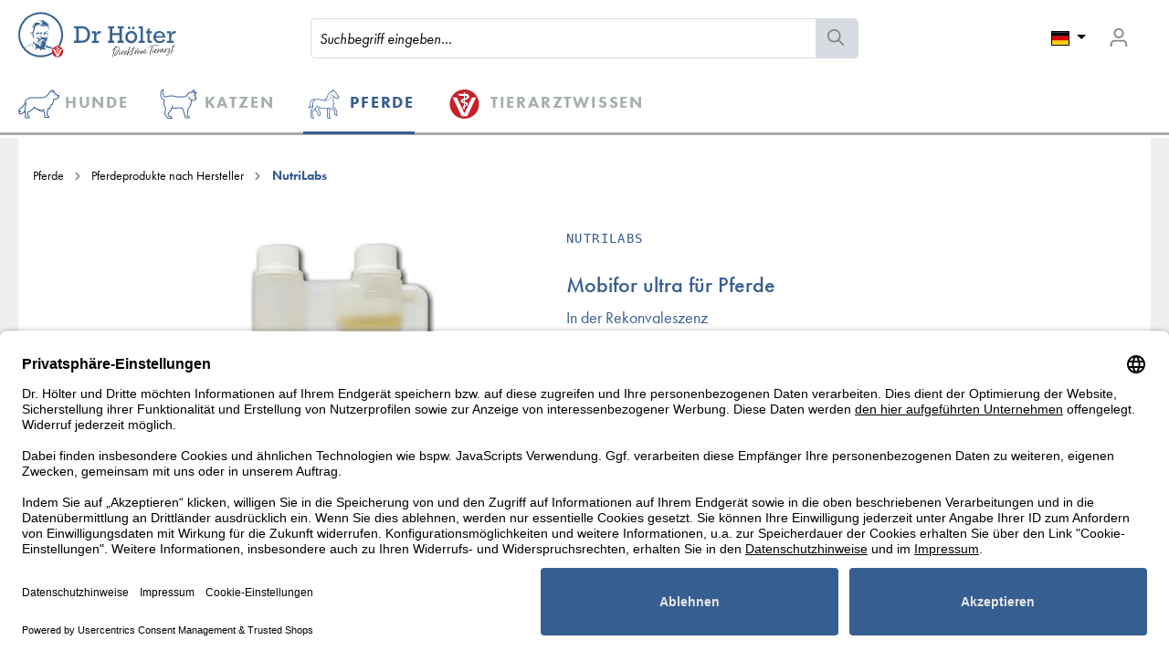

--- FILE ---
content_type: text/html; charset=UTF-8
request_url: https://www.drhoelter.de/Pferde/NutriLabs-Mobifor-ultra-Pferd-Ergaenzungsfuttermittel-in-der-Rekonvaleszenz.html
body_size: 73165
content:
<!DOCTYPE html><html lang="de-DE" itemscope="itemscope" itemtype="https://schema.org/WebPage"><head><meta charset="utf-8"> <script>let gtmIsTrackingProductClicks=Boolean(1),gtmContainerId='GTM-K57TL38',hasSWConsentSupport=Boolean(Number(0));window.wbmScriptIsSet=false;window.dataLayer=window.dataLayer||[];window.dataLayer.push({"page_type":"product_detail","event":"view_item"});window.features={"V6_5_0_0":false,"v6.5.0.0":false,"PERFORMANCE_TWEAKS":false,"performance.tweaks":false,"FEATURE_NEXT_1797":false,"feature.next.1797":false,"FEATURE_NEXT_16710":false,"feature.next.16710":false,"FEATURE_NEXT_13810":false,"feature.next.13810":false,"FEATURE_NEXT_13250":false,"feature.next.13250":false,"FEATURE_NEXT_17276":false,"feature.next.17276":false,"FEATURE_NEXT_16151":false,"feature.next.16151":false,"FEATURE_NEXT_16155":false,"feature.next.16155":false,"FEATURE_NEXT_19501":false,"feature.next.19501":false,"FEATURE_NEXT_15053":false,"feature.next.15053":false,"FEATURE_NEXT_18215":false,"feature.next.18215":false,"FEATURE_NEXT_15815":false,"feature.next.15815":false,"FEATURE_NEXT_14699":false,"feature.next.14699":false,"FEATURE_NEXT_15707":false,"feature.next.15707":false,"FEATURE_NEXT_14360":false,"feature.next.14360":false,"FEATURE_NEXT_15172":false,"feature.next.15172":false,"FEATURE_NEXT_14001":false,"feature.next.14001":false,"FEATURE_NEXT_7739":false,"feature.next.7739":false,"FEATURE_NEXT_16200":false,"feature.next.16200":false,"FEATURE_NEXT_13410":false,"feature.next.13410":false,"FEATURE_NEXT_15917":false,"feature.next.15917":false,"FEATURE_NEXT_15957":false,"feature.next.15957":false,"FEATURE_NEXT_13601":false,"feature.next.13601":false,"FEATURE_NEXT_16992":false,"feature.next.16992":false,"FEATURE_NEXT_7530":false,"feature.next.7530":false,"FEATURE_NEXT_16824":false,"feature.next.16824":false,"FEATURE_NEXT_16271":false,"feature.next.16271":false,"FEATURE_NEXT_15381":false,"feature.next.15381":false,"FEATURE_NEXT_17275":false,"feature.next.17275":false,"FEATURE_NEXT_17016":false,"feature.next.17016":false,"FEATURE_NEXT_16236":true,"feature.next.16236":true,"FEATURE_NEXT_16640":false,"feature.next.16640":false,"FEATURE_NEXT_17858":false,"feature.next.17858":false,"FEATURE_NEXT_6758":false,"feature.next.6758":false,"FEATURE_NEXT_19048":false,"feature.next.19048":false,"FEATURE_NEXT_19822":false,"feature.next.19822":false,"FEATURE_NEXT_18129":false,"feature.next.18129":false,"FEATURE_NEXT_19163":false,"feature.next.19163":false,"FEATURE_NEXT_18187":false,"feature.next.18187":false,"FEATURE_NEXT_17978":false,"feature.next.17978":false,"FEATURE_NEXT_11634":false,"feature.next.11634":false,"FEATURE_NEXT_21547":false,"feature.next.21547":false,"FEATURE_NEXT_22900":false,"feature.next.22900":false};{if(window.navigator.userAgent.indexOf("no-cookie")===-1){let script=document.createElement('script');script.id="usercentrics-cmp";script.src="//app.usercentrics.eu/browser-ui/latest/loader.js";script.setAttribute("data-language","de");script.setAttribute("data-settings-id","d9qnqb37D");script.async=true;document.head.appendChild(script);}};function setUpRenderedMenub841a509f6a94b4db33ba5a1bc3ea7bfObserver(){const element=document.querySelector("div.navigation-flyout[data-flyout-menu-id='b841a509f6a94b4db33ba5a1bc3ea7bf']");const renderedMenub841a509f6a94b4db33ba5a1bc3ea7bf="            <div class=\"col-12 col-lg-8 col-xl-9 drh-top-category\">\n                <div class=\"navigation-flyout-categories row\">\n\n                                                \n                                    \n                                    <div class=\"col-4\">\n\n                                                                                                                    <a class=\"nav-item nav-link navigation-flyout-link is-level-0\n                                         ml-0 mt-4\"\n                       href=\"https://www.drhoelter.de/\/navigation\/2f7e743fb0704c4791f1aa6a4f15ead7\"\n                       itemprop=\"url\"\n                       title=\"Hundeprodukte\"\n                       data-name=\"b841a509f6a94b4db33ba5a1bc3ea7bf2f7e743fb0704c4791f1aa6a4f15ead7\"\n                    >\n                        <span itemprop=\"name\">Hundeprodukte<\/span>\n                    <\/a>\n\n                                                                                                                    <a class=\"nav-item nav-link navigation-flyout-link is-level-0\n                                         ml-0 mt-4\"\n                       href=\"https://www.drhoelter.de/\/navigation\/145494f7c8804fd78b619f2bae1d1484\"\n                       itemprop=\"url\"\n                       title=\"Di\u00e4tfutter\"\n                       data-name=\"b841a509f6a94b4db33ba5a1bc3ea7bf145494f7c8804fd78b619f2bae1d1484\"\n                    >\n                        <span itemprop=\"name\">Di\u00e4tfutter<\/span>\n                    <\/a>\n\n                                                                                                                    <a class=\"nav-item nav-link navigation-flyout-link is-level-0\n                                         ml-0 mt-4\"\n                       href=\"https://www.drhoelter.de/\/navigation\/69b4598d20b646faa3480c0987c12fed\"\n                       itemprop=\"url\"\n                       title=\"Hygiene\"\n                       data-name=\"b841a509f6a94b4db33ba5a1bc3ea7bf69b4598d20b646faa3480c0987c12fed\"\n                    >\n                        <span itemprop=\"name\">Hygiene<\/span>\n                    <\/a>\n\n                                                                                                                    <a class=\"nav-item nav-link navigation-flyout-link is-level-0\n                                         ml-0 mt-4\"\n                       href=\"https://www.drhoelter.de/\/navigation\/7e3d23b483444bca81c744c34e6b415e\"\n                       itemprop=\"url\"\n                       title=\"Hundefutter\"\n                       data-name=\"b841a509f6a94b4db33ba5a1bc3ea7bf7e3d23b483444bca81c744c34e6b415e\"\n                    >\n                        <span itemprop=\"name\">Hundefutter<\/span>\n                    <\/a>\n\n                                                                                                                    <a class=\"nav-item nav-link navigation-flyout-link is-level-0\n                                         ml-0 mt-4\"\n                       href=\"https://www.drhoelter.de/\/navigation\/39c2af27e77545bc8bd039231e25da79\"\n                       itemprop=\"url\"\n                       title=\"Erg\u00e4nzungsfuttermittel\"\n                       data-name=\"b841a509f6a94b4db33ba5a1bc3ea7bf39c2af27e77545bc8bd039231e25da79\"\n                    >\n                        <span itemprop=\"name\">Erg\u00e4nzungs&shy;futter&shy;mittel<\/span>\n                    <\/a>\n\n                                                                                                                    <a class=\"nav-item nav-link navigation-flyout-link is-level-0\n                                         ml-0 mt-4\"\n                       href=\"https://www.drhoelter.de/\/navigation\/8c2a37cef063403e879a92779aff499c\"\n                       itemprop=\"url\"\n                       title=\"Pflegeprodukte\"\n                       data-name=\"b841a509f6a94b4db33ba5a1bc3ea7bf8c2a37cef063403e879a92779aff499c\"\n                    >\n                        <span itemprop=\"name\">Pflegeprodukte<\/span>\n                    <\/a>\n\n                                                                                                                    <a class=\"nav-item nav-link navigation-flyout-link is-level-0\n                                         ml-0 mt-4\"\n                       href=\"https://www.drhoelter.de/\/navigation\/ebe2630d1ba74b93b4e5cbd8decbe3fe\"\n                       itemprop=\"url\"\n                       title=\"Spielen, Trainieren + Motivieren\"\n                       data-name=\"b841a509f6a94b4db33ba5a1bc3ea7bfebe2630d1ba74b93b4e5cbd8decbe3fe\"\n                    >\n                        <span itemprop=\"name\">Spielen, Trainieren + Motivieren<\/span>\n                    <\/a>\n\n                            <\/div>\n                                                                                    \n                                                                \n                        \n                                                                                                                                <div class=\"col-4 mt-4 d-inline\"\n                 data-parent=\"b841a509f6a94b4db33ba5a1bc3ea7bf2f7e743fb0704c4791f1aa6a4f15ead7\">\n                <strong class=\"pb-2 d-inline-block\">\n                    <a href=\"https://www.drhoelter.de/\/navigation\/2f7e743fb0704c4791f1aa6a4f15ead7\"\n                       itemprop=\"url\"\n                       title=\"Hundeprodukte\"\n                    >\n                        Alle Produkte anzeigen<\/a><\/strong>\n                                                                            \n                    <a class=\"nav-item nav-link navigation-flyout-link is-level-1 ml-0\"\n                       href=\"https://www.drhoelter.de/\/navigation\/3daac7577bac453dad84ade6cd5a5131\"\n                       itemprop=\"url\"\n                       title=\"Abnehmen + Gewicht halten\"\n                    >\n                        <span itemprop=\"name\">Abnehmen + Gewicht halten<\/span>\n                    <\/a>\n                                                                            \n                    <a class=\"nav-item nav-link navigation-flyout-link is-level-1 ml-0\"\n                       href=\"https://www.drhoelter.de/\/navigation\/d8d323b848f4420596437e57593b7c28\"\n                       itemprop=\"url\"\n                       title=\"Allergien\"\n                    >\n                        <span itemprop=\"name\">Allergien<\/span>\n                    <\/a>\n                                                                            \n                    <a class=\"nav-item nav-link navigation-flyout-link is-level-1 ml-0\"\n                       href=\"https://www.drhoelter.de/\/navigation\/b1b29baa790c43d1818f6c01ad60f89d\"\n                       itemprop=\"url\"\n                       title=\"Atemwege\"\n                    >\n                        <span itemprop=\"name\">Atemwege<\/span>\n                    <\/a>\n                                                                            \n                    <a class=\"nav-item nav-link navigation-flyout-link is-level-1 ml-0\"\n                       href=\"https://www.drhoelter.de/\/navigation\/2abd9b4f44fa4b0bada50f834519fe94\"\n                       itemprop=\"url\"\n                       title=\"Augen + Ohren\"\n                    >\n                        <span itemprop=\"name\">Augen + Ohren<\/span>\n                    <\/a>\n                                                                            \n                    <a class=\"nav-item nav-link navigation-flyout-link is-level-1 ml-0\"\n                       href=\"https://www.drhoelter.de/\/navigation\/ff953b3e96224ac38da7aaa62a03eaa9\"\n                       itemprop=\"url\"\n                       title=\"BARFen + Kochen\"\n                    >\n                        <span itemprop=\"name\">BARFen + Kochen<\/span>\n                    <\/a>\n                                                                            \n                    <a class=\"nav-item nav-link navigation-flyout-link is-level-1 ml-0\"\n                       href=\"https://www.drhoelter.de/\/navigation\/e37114dafd7e4a73a022f2ac481b7493\"\n                       itemprop=\"url\"\n                       title=\"Blase + Harnsteine\"\n                    >\n                        <span itemprop=\"name\">Blase + Harnsteine<\/span>\n                    <\/a>\n                                                                            \n                    <a class=\"nav-item nav-link navigation-flyout-link is-level-1 ml-0\"\n                       href=\"https://www.drhoelter.de/\/navigation\/2f9661f50e974fb0a47a2cca791a89c5\"\n                       itemprop=\"url\"\n                       title=\"Diabetes\"\n                    >\n                        <span itemprop=\"name\">Diabetes<\/span>\n                    <\/a>\n                                                                            \n                    <a class=\"nav-item nav-link navigation-flyout-link is-level-1 ml-0\"\n                       href=\"https://www.drhoelter.de/\/navigation\/090eda48f9da4f7ca17583d45b60f970\"\n                       itemprop=\"url\"\n                       title=\"Erwachsene Hunde\"\n                    >\n                        <span itemprop=\"name\">Erwachsene Hunde<\/span>\n                    <\/a>\n                                                                            \n                    <a class=\"nav-item nav-link navigation-flyout-link is-level-1 ml-0\"\n                       href=\"https://www.drhoelter.de/\/navigation\/5bdc7f5316cc42e58ff5a35d1d9e528e\"\n                       itemprop=\"url\"\n                       title=\"Fell + Haut + Pfoten\"\n                    >\n                        <span itemprop=\"name\">Fell + Haut + Pfoten<\/span>\n                    <\/a>\n                                                                            \n                    <a class=\"nav-item nav-link navigation-flyout-link is-level-1 ml-0\"\n                       href=\"https://www.drhoelter.de/\/navigation\/dc00009fb4834c91806dd99c7aa57006\"\n                       itemprop=\"url\"\n                       title=\"Fortpflanzung\"\n                    >\n                        <span itemprop=\"name\">Fortpflanzung<\/span>\n                    <\/a>\n                                                                            \n                    <a class=\"nav-item nav-link navigation-flyout-link is-level-1 ml-0\"\n                       href=\"https://www.drhoelter.de/\/navigation\/a8b93733384644f89785c11fdc9b8d2f\"\n                       itemprop=\"url\"\n                       title=\"Gelenke + Knochen\"\n                    >\n                        <span itemprop=\"name\">Gelenke + Knochen<\/span>\n                    <\/a>\n                            <\/div>\n\n            <div class=\"col-4 mt-4 d-inline\"\n                 data-parent=\"b841a509f6a94b4db33ba5a1bc3ea7bf2f7e743fb0704c4791f1aa6a4f15ead7\">\n                <strong class=\"pb-2 d-inline-block\">\n                    &nbsp;<\/strong>\n                                                                            \n                    <a class=\"nav-item nav-link navigation-flyout-link is-level-1 ml-0\"\n                       href=\"https://www.drhoelter.de/\/navigation\/fe1c25aceb4b4732a50c99e90e17d284\"\n                       itemprop=\"url\"\n                       title=\"Immunabwehr + Probiotika\">\n                        <span itemprop=\"name\">Immunabwehr + Probiotika<\/span>\n                    <\/a>\n                                                                            \n                    <a class=\"nav-item nav-link navigation-flyout-link is-level-1 ml-0\"\n                       href=\"\/kollagen-hund\/\"\n                       itemprop=\"url\"\n                       title=\"Kollagen f\u00fcr Hunde\">\n                        <span itemprop=\"name\">Kollagen f\u00fcr Hunde<\/span>\n                    <\/a>\n                                                                            \n                    <a class=\"nav-item nav-link navigation-flyout-link is-level-1 ml-0\"\n                       href=\"https://www.drhoelter.de/\/navigation\/b48f7b040de746a7bc4923f2fbe74a2d\"\n                       itemprop=\"url\"\n                       title=\"Leber + Galle\">\n                        <span itemprop=\"name\">Leber + Galle<\/span>\n                    <\/a>\n                                                                            \n                    <a class=\"nav-item nav-link navigation-flyout-link is-level-1 ml-0\"\n                       href=\"https://www.drhoelter.de/\/navigation\/a01cc0a231ab41c092e09803f3fd55de\"\n                       itemprop=\"url\"\n                       title=\"Magen-Darm + Pankreas\">\n                        <span itemprop=\"name\">Magen-Darm + Pankreas<\/span>\n                    <\/a>\n                                                                            \n                    <a class=\"nav-item nav-link navigation-flyout-link is-level-1 ml-0\"\n                       href=\"https://www.drhoelter.de/\/navigation\/d07755971ba64ef4bd453ec0f2052566\"\n                       itemprop=\"url\"\n                       title=\"Niere + Herz\">\n                        <span itemprop=\"name\">Niere + Herz<\/span>\n                    <\/a>\n                                                                            \n                    <a class=\"nav-item nav-link navigation-flyout-link is-level-1 ml-0\"\n                       href=\"https://www.drhoelter.de/\/navigation\/b069f008195b4a5789420f923b883c02\"\n                       itemprop=\"url\"\n                       title=\"P\u00e4ppeln + Regeneration\">\n                        <span itemprop=\"name\">P\u00e4ppeln + Regeneration<\/span>\n                    <\/a>\n                                                                            \n                    <a class=\"nav-item nav-link navigation-flyout-link is-level-1 ml-0\"\n                       href=\"\/hunde-probiotika\/\"\n                       itemprop=\"url\"\n                       title=\"Probiotika f\u00fcr Hunde\">\n                        <span itemprop=\"name\">Probiotika f\u00fcr Hunde<\/span>\n                    <\/a>\n                                                                            \n                    <a class=\"nav-item nav-link navigation-flyout-link is-level-1 ml-0\"\n                       href=\"https://www.drhoelter.de/\/navigation\/73b86159d5e64134bd6e861d93709bf2\"\n                       itemprop=\"url\"\n                       title=\"Senioren\">\n                        <span itemprop=\"name\">Senioren<\/span>\n                    <\/a>\n                                                                            \n                    <a class=\"nav-item nav-link navigation-flyout-link is-level-1 ml-0\"\n                       href=\"https://www.drhoelter.de/\/navigation\/2a1e5538ea5642a59fb4a1b6418281d3\"\n                       itemprop=\"url\"\n                       title=\"Welpen + Wachstum\">\n                        <span itemprop=\"name\">Welpen + Wachstum<\/span>\n                    <\/a>\n                                                                            \n                    <a class=\"nav-item nav-link navigation-flyout-link is-level-1 ml-0\"\n                       href=\"https://www.drhoelter.de/\/navigation\/7d12daf9958f4788b554598224beb25d\"\n                       itemprop=\"url\"\n                       title=\"Verhalten\">\n                        <span itemprop=\"name\">Verhalten<\/span>\n                    <\/a>\n                                                                            \n                    <a class=\"nav-item nav-link navigation-flyout-link is-level-1 ml-0\"\n                       href=\"https://www.drhoelter.de/\/navigation\/3f632b2f6e6a4876b618832db40f8364\"\n                       itemprop=\"url\"\n                       title=\"Z\u00e4hne + Mund\">\n                        <span itemprop=\"name\">Z\u00e4hne + Mund<\/span>\n                    <\/a>\n                            <\/div>\n            \n                                                                            \n                                                                \n                        \n                                                                        <div class=\"col-4 mt-4 d-none\"\n                 data-parent=\"b841a509f6a94b4db33ba5a1bc3ea7bf145494f7c8804fd78b619f2bae1d1484\">\n                <strong class=\"pb-2 d-inline-block\">\n                    <a href=\"https://www.drhoelter.de/\/navigation\/145494f7c8804fd78b619f2bae1d1484\"\n                       itemprop=\"url\"\n                       title=\"Di\u00e4tfutter\"\n                    >\n                        Alle Produkte anzeigen<\/a><\/strong>\n                                                                            \n                    <a class=\"nav-item nav-link navigation-flyout-link is-level-1 ml-0\"\n                       href=\"https://www.drhoelter.de/\/navigation\/d2085f391b7743a0974d780b05fdc6b4\"\n                       itemprop=\"url\"\n                       title=\"Hills\"\n                    >\n                        <span itemprop=\"name\">Hills<\/span>\n                    <\/a>\n                                                                            \n                    <a class=\"nav-item nav-link navigation-flyout-link is-level-1 ml-0\"\n                       href=\"https://www.drhoelter.de/\/navigation\/75db0c098cb14d87a8f486b70dd47e28\"\n                       itemprop=\"url\"\n                       title=\"Hills Prescription Diet\"\n                    >\n                        <span itemprop=\"name\">Hills Prescription Diet<\/span>\n                    <\/a>\n                                                                            \n                    <a class=\"nav-item nav-link navigation-flyout-link is-level-1 ml-0\"\n                       href=\"https://www.drhoelter.de/\/navigation\/574c52040f364384b2307b4213eedf5f\"\n                       itemprop=\"url\"\n                       title=\"Royal Canin\"\n                    >\n                        <span itemprop=\"name\">Royal Canin<\/span>\n                    <\/a>\n                                                                            \n                    <a class=\"nav-item nav-link navigation-flyout-link is-level-1 ml-0\"\n                       href=\"https://www.drhoelter.de/\/navigation\/d6a93909f74b4fedbc873935da85480e\"\n                       itemprop=\"url\"\n                       title=\"Royal Canin Vet Care Nutrition\"\n                    >\n                        <span itemprop=\"name\">Royal Canin Vet Care Nutrition<\/span>\n                    <\/a>\n                                                                            \n                    <a class=\"nav-item nav-link navigation-flyout-link is-level-1 ml-0\"\n                       href=\"https://www.drhoelter.de/\/navigation\/75994261d54846639b93cac0789bde4c\"\n                       itemprop=\"url\"\n                       title=\"Royal Canin Veterinary Diet\"\n                    >\n                        <span itemprop=\"name\">Royal Canin Veterinary Diet<\/span>\n                    <\/a>\n                                                                            \n                    <a class=\"nav-item nav-link navigation-flyout-link is-level-1 ml-0\"\n                       href=\"https://www.drhoelter.de/\/navigation\/b4d4f350080e43f38817f7dcb6ac2fbd\"\n                       itemprop=\"url\"\n                       title=\"SPECIFIC\"\n                    >\n                        <span itemprop=\"name\">SPECIFIC<\/span>\n                    <\/a>\n                                                                            \n                    <a class=\"nav-item nav-link navigation-flyout-link is-level-1 ml-0\"\n                       href=\"https://www.drhoelter.de/\/navigation\/6180959473884718b8e6f6428c702d63\"\n                       itemprop=\"url\"\n                       title=\"THG\"\n                    >\n                        <span itemprop=\"name\">THG<\/span>\n                    <\/a>\n                            <\/div>\n\n            <div class=\"col-4 mt-4 d-none\"\n                 data-parent=\"b841a509f6a94b4db33ba5a1bc3ea7bf145494f7c8804fd78b619f2bae1d1484\">\n                <strong class=\"pb-2 d-inline-block\">\n                    &nbsp;<\/strong>\n                            <\/div>\n            \n                                                                            \n                                                                \n                        \n                                                                        <div class=\"col-4 mt-4 d-none\"\n                 data-parent=\"b841a509f6a94b4db33ba5a1bc3ea7bf69b4598d20b646faa3480c0987c12fed\">\n                <strong class=\"pb-2 d-inline-block\">\n                    <a href=\"https://www.drhoelter.de/\/navigation\/69b4598d20b646faa3480c0987c12fed\"\n                       itemprop=\"url\"\n                       title=\"Hygiene\"\n                    >\n                        Alle Produkte anzeigen<\/a><\/strong>\n                            <\/div>\n\n            <div class=\"col-4 mt-4 d-none\"\n                 data-parent=\"b841a509f6a94b4db33ba5a1bc3ea7bf69b4598d20b646faa3480c0987c12fed\">\n                <strong class=\"pb-2 d-inline-block\">\n                    &nbsp;<\/strong>\n                            <\/div>\n            \n                                                                            \n                                                                \n                        \n                                                                        <div class=\"col-4 mt-4 d-none\"\n                 data-parent=\"b841a509f6a94b4db33ba5a1bc3ea7bf7e3d23b483444bca81c744c34e6b415e\">\n                <strong class=\"pb-2 d-inline-block\">\n                    <a href=\"https://www.drhoelter.de/\/navigation\/7e3d23b483444bca81c744c34e6b415e\"\n                       itemprop=\"url\"\n                       title=\"Hundefutter\"\n                    >\n                        Alle Produkte anzeigen<\/a><\/strong>\n                                                                            \n                    <a class=\"nav-item nav-link navigation-flyout-link is-level-1 ml-0\"\n                       href=\"https://www.drhoelter.de/\/navigation\/5ed251a3782a47458efe149c82ea90d4\"\n                       itemprop=\"url\"\n                       title=\"Hills Hundefutter\"\n                    >\n                        <span itemprop=\"name\">Hills Hundefutter<\/span>\n                    <\/a>\n                                                                            \n                    <a class=\"nav-item nav-link navigation-flyout-link is-level-1 ml-0\"\n                       href=\"https://www.drhoelter.de/\/navigation\/5f2fde409bb3482584f24c7400b1210f\"\n                       itemprop=\"url\"\n                       title=\"Royal Canin\"\n                    >\n                        <span itemprop=\"name\">Royal Canin<\/span>\n                    <\/a>\n                                                                            \n                    <a class=\"nav-item nav-link navigation-flyout-link is-level-1 ml-0\"\n                       href=\"https://www.drhoelter.de/\/navigation\/cb91f8935861455d8ef8ba43f0fe37e0\"\n                       itemprop=\"url\"\n                       title=\"SPECIFIC\"\n                    >\n                        <span itemprop=\"name\">SPECIFIC<\/span>\n                    <\/a>\n                            <\/div>\n\n            <div class=\"col-4 mt-4 d-none\"\n                 data-parent=\"b841a509f6a94b4db33ba5a1bc3ea7bf7e3d23b483444bca81c744c34e6b415e\">\n                <strong class=\"pb-2 d-inline-block\">\n                    &nbsp;<\/strong>\n                            <\/div>\n            \n                                                                            \n                                                                \n                        \n                                                                                                    <div class=\"col-4 mt-4 d-none\"\n                 data-parent=\"b841a509f6a94b4db33ba5a1bc3ea7bf39c2af27e77545bc8bd039231e25da79\">\n                <strong class=\"pb-2 d-inline-block\">\n                    <a href=\"https://www.drhoelter.de/\/navigation\/39c2af27e77545bc8bd039231e25da79\"\n                       itemprop=\"url\"\n                       title=\"Erg\u00e4nzungsfuttermittel\"\n                    >\n                        Alle Produkte anzeigen<\/a><\/strong>\n                                                                            \n                    <a class=\"nav-item nav-link navigation-flyout-link is-level-1 ml-0\"\n                       href=\"https://www.drhoelter.de/\/navigation\/62afa16aa9644dbb8f502d09e50bfa94\"\n                       itemprop=\"url\"\n                       title=\"Albrecht\"\n                    >\n                        <span itemprop=\"name\">Albrecht<\/span>\n                    <\/a>\n                                                                            \n                    <a class=\"nav-item nav-link navigation-flyout-link is-level-1 ml-0\"\n                       href=\"https://www.drhoelter.de/\/navigation\/62f5de14370e4fa6ba4380b65db52758\"\n                       itemprop=\"url\"\n                       title=\"Alfavet\"\n                    >\n                        <span itemprop=\"name\">Alfavet<\/span>\n                    <\/a>\n                                                                            \n                    <a class=\"nav-item nav-link navigation-flyout-link is-level-1 ml-0\"\n                       href=\"https://www.drhoelter.de/\/navigation\/17aea1b3302d44f39cd5206d1bdb95c0\"\n                       itemprop=\"url\"\n                       title=\"Almapharm\"\n                    >\n                        <span itemprop=\"name\">Almapharm<\/span>\n                    <\/a>\n                                                                            \n                    <a class=\"nav-item nav-link navigation-flyout-link is-level-1 ml-0\"\n                       href=\"https://www.drhoelter.de/\/navigation\/aed9df3b891c41d8ba9213c0731c72ad\"\n                       itemprop=\"url\"\n                       title=\"aniMedica\"\n                    >\n                        <span itemprop=\"name\">aniMedica<\/span>\n                    <\/a>\n                                                                            \n                    <a class=\"nav-item nav-link navigation-flyout-link is-level-1 ml-0\"\n                       href=\"https://www.drhoelter.de/\/navigation\/4eb0f7170d3b455d9710900a403e1a66\"\n                       itemprop=\"url\"\n                       title=\"aristavet\"\n                    >\n                        <span itemprop=\"name\">aristavet<\/span>\n                    <\/a>\n                                                                            \n                    <a class=\"nav-item nav-link navigation-flyout-link is-level-1 ml-0\"\n                       href=\"https://www.drhoelter.de/\/navigation\/573319be84bb428ca65c5977d197fef8\"\n                       itemprop=\"url\"\n                       title=\"Biokanol\"\n                    >\n                        <span itemprop=\"name\">Biokanol<\/span>\n                    <\/a>\n                                                                            \n                    <a class=\"nav-item nav-link navigation-flyout-link is-level-1 ml-0\"\n                       href=\"https://www.drhoelter.de/\/navigation\/48c427bbfa6d4710a8b095d78b89d4fc\"\n                       itemprop=\"url\"\n                       title=\"Boehringer Ingelheim\"\n                    >\n                        <span itemprop=\"name\">Boehringer Ingelheim<\/span>\n                    <\/a>\n                                                                            \n                    <a class=\"nav-item nav-link navigation-flyout-link is-level-1 ml-0\"\n                       href=\"https://www.drhoelter.de/\/navigation\/a2d9580829c74d08af23a5d7df3db85c\"\n                       itemprop=\"url\"\n                       title=\"Ceva\"\n                    >\n                        <span itemprop=\"name\">Ceva<\/span>\n                    <\/a>\n                                                                            \n                    <a class=\"nav-item nav-link navigation-flyout-link is-level-1 ml-0\"\n                       href=\"https://www.drhoelter.de/\/navigation\/f48b7dcd24b64b9c82b7d135cd08074e\"\n                       itemprop=\"url\"\n                       title=\"cp-pharma\"\n                    >\n                        <span itemprop=\"name\">cp-pharma<\/span>\n                    <\/a>\n                                                                            \n                    <a class=\"nav-item nav-link navigation-flyout-link is-level-1 ml-0\"\n                       href=\"https://www.drhoelter.de/\/navigation\/a0e17e49c37b483e9bb3bfba714e0263\"\n                       itemprop=\"url\"\n                       title=\"Dr Hoelter\"\n                    >\n                        <span itemprop=\"name\">Dr Hoelter<\/span>\n                    <\/a>\n                                                                            \n                    <a class=\"nav-item nav-link navigation-flyout-link is-level-1 ml-0\"\n                       href=\"https://www.drhoelter.de/\/navigation\/f56c99fa4a944c1f955da3c1a4a8fac3\"\n                       itemprop=\"url\"\n                       title=\"ecuphar\"\n                    >\n                        <span itemprop=\"name\">ecuphar<\/span>\n                    <\/a>\n                                                                            \n                    <a class=\"nav-item nav-link navigation-flyout-link is-level-1 ml-0\"\n                       href=\"https://www.drhoelter.de/\/navigation\/04cc38e223b44b78bd4e701682d8c0a5\"\n                       itemprop=\"url\"\n                       title=\"Navalis\"\n                    >\n                        <span itemprop=\"name\">Navalis<\/span>\n                    <\/a>\n                            <\/div>\n\n            <div class=\"col-4 mt-4 d-none\"\n                 data-parent=\"b841a509f6a94b4db33ba5a1bc3ea7bf39c2af27e77545bc8bd039231e25da79\">\n                <strong class=\"pb-2 d-inline-block\">\n                    &nbsp;<\/strong>\n                                                                            \n                    <a class=\"nav-item nav-link navigation-flyout-link is-level-1 ml-0\"\n                       href=\"https://www.drhoelter.de/\/navigation\/4a941036b92041c382b5b54da2582ee8\"\n                       itemprop=\"url\"\n                       title=\"NutriLabs\">\n                        <span itemprop=\"name\">NutriLabs<\/span>\n                    <\/a>\n                                                                            \n                    <a class=\"nav-item nav-link navigation-flyout-link is-level-1 ml-0\"\n                       href=\"https://www.drhoelter.de/\/navigation\/1d380b4ab4ef47e1ae2e48770e06cef8\"\n                       itemprop=\"url\"\n                       title=\"Pfizer Zoetis\">\n                        <span itemprop=\"name\">Pfizer Zoetis<\/span>\n                    <\/a>\n                                                                            \n                    <a class=\"nav-item nav-link navigation-flyout-link is-level-1 ml-0\"\n                       href=\"https://www.drhoelter.de/\/navigation\/23950863b761426192daa1674afe1c6e\"\n                       itemprop=\"url\"\n                       title=\"Plantavet\">\n                        <span itemprop=\"name\">Plantavet<\/span>\n                    <\/a>\n                                                                            \n                    <a class=\"nav-item nav-link navigation-flyout-link is-level-1 ml-0\"\n                       href=\"https://www.drhoelter.de/\/navigation\/965c91869daf4cf1a62dc51a96160621\"\n                       itemprop=\"url\"\n                       title=\"Pro Zoon\">\n                        <span itemprop=\"name\">Pro Zoon<\/span>\n                    <\/a>\n                                                                            \n                    <a class=\"nav-item nav-link navigation-flyout-link is-level-1 ml-0\"\n                       href=\"https://www.drhoelter.de/\/navigation\/d7b49032aa274541b7fa0195cbb5f811\"\n                       itemprop=\"url\"\n                       title=\"Selectavet\">\n                        <span itemprop=\"name\">Selectavet<\/span>\n                    <\/a>\n                                                                            \n                    <a class=\"nav-item nav-link navigation-flyout-link is-level-1 ml-0\"\n                       href=\"https://www.drhoelter.de/\/navigation\/551e6f31819e421c96ce764040126ebe\"\n                       itemprop=\"url\"\n                       title=\"THG\">\n                        <span itemprop=\"name\">THG<\/span>\n                    <\/a>\n                                                                            \n                    <a class=\"nav-item nav-link navigation-flyout-link is-level-1 ml-0\"\n                       href=\"https://www.drhoelter.de/\/navigation\/99cba28ac8e3403a8a1fd0f58e532f9a\"\n                       itemprop=\"url\"\n                       title=\"VetExpert\">\n                        <span itemprop=\"name\">VetExpert<\/span>\n                    <\/a>\n                                                                            \n                    <a class=\"nav-item nav-link navigation-flyout-link is-level-1 ml-0\"\n                       href=\"https://www.drhoelter.de/\/navigation\/f2d9a89c1e4846b4bf83cb54819586ee\"\n                       itemprop=\"url\"\n                       title=\"Vetoquinol\">\n                        <span itemprop=\"name\">Vetoquinol<\/span>\n                    <\/a>\n                                                                            \n                    <a class=\"nav-item nav-link navigation-flyout-link is-level-1 ml-0\"\n                       href=\"https://www.drhoelter.de/\/navigation\/d99af3511a8e4f1581e3f0568f81b04b\"\n                       itemprop=\"url\"\n                       title=\"VetVital\">\n                        <span itemprop=\"name\">VetVital<\/span>\n                    <\/a>\n                                                                            \n                    <a class=\"nav-item nav-link navigation-flyout-link is-level-1 ml-0\"\n                       href=\"https://www.drhoelter.de/\/navigation\/79d00db047044b369fbc63be588733d5\"\n                       itemprop=\"url\"\n                       title=\"Veyx\">\n                        <span itemprop=\"name\">Veyx<\/span>\n                    <\/a>\n                                                                            \n                    <a class=\"nav-item nav-link navigation-flyout-link is-level-1 ml-0\"\n                       href=\"https://www.drhoelter.de/\/navigation\/b4d050f24e374214acf681cf2f5b60ee\"\n                       itemprop=\"url\"\n                       title=\"Virbac\">\n                        <span itemprop=\"name\">Virbac<\/span>\n                    <\/a>\n                                                                            \n                    <a class=\"nav-item nav-link navigation-flyout-link is-level-1 ml-0\"\n                       href=\"https://www.drhoelter.de/\/navigation\/9803929f39b6481fb0ffd2e22ee118ff\"\n                       itemprop=\"url\"\n                       title=\"WDT\">\n                        <span itemprop=\"name\">WDT<\/span>\n                    <\/a>\n                            <\/div>\n            \n                                                                            \n                                                                \n                        \n                                                                                                    <div class=\"col-4 mt-4 d-none\"\n                 data-parent=\"b841a509f6a94b4db33ba5a1bc3ea7bf8c2a37cef063403e879a92779aff499c\">\n                <strong class=\"pb-2 d-inline-block\">\n                    <a href=\"https://www.drhoelter.de/\/navigation\/8c2a37cef063403e879a92779aff499c\"\n                       itemprop=\"url\"\n                       title=\"Pflegeprodukte\"\n                    >\n                        Alle Produkte anzeigen<\/a><\/strong>\n                                                                            \n                    <a class=\"nav-item nav-link navigation-flyout-link is-level-1 ml-0\"\n                       href=\"https://www.drhoelter.de/\/navigation\/40e77675279844548a0602fd6b07e4be\"\n                       itemprop=\"url\"\n                       title=\"Albrecht\"\n                    >\n                        <span itemprop=\"name\">Albrecht<\/span>\n                    <\/a>\n                                                                            \n                    <a class=\"nav-item nav-link navigation-flyout-link is-level-1 ml-0\"\n                       href=\"https://www.drhoelter.de/\/navigation\/7cb114bbb662423aae2d5394c67c05a4\"\n                       itemprop=\"url\"\n                       title=\"alfavet\"\n                    >\n                        <span itemprop=\"name\">alfavet<\/span>\n                    <\/a>\n                                                                            \n                    <a class=\"nav-item nav-link navigation-flyout-link is-level-1 ml-0\"\n                       href=\"https://www.drhoelter.de/\/navigation\/3922f131e8a6497aa081cc476f2d52cf\"\n                       itemprop=\"url\"\n                       title=\"Almapharm\"\n                    >\n                        <span itemprop=\"name\">Almapharm<\/span>\n                    <\/a>\n                                                                            \n                    <a class=\"nav-item nav-link navigation-flyout-link is-level-1 ml-0\"\n                       href=\"https://www.drhoelter.de/\/navigation\/72a8ff6551cb4b31a40e5f1576e26279\"\n                       itemprop=\"url\"\n                       title=\"aniMedica\"\n                    >\n                        <span itemprop=\"name\">aniMedica<\/span>\n                    <\/a>\n                                                                            \n                    <a class=\"nav-item nav-link navigation-flyout-link is-level-1 ml-0\"\n                       href=\"https://www.drhoelter.de/\/navigation\/6fd19cc3078d4a61af3f100471edc2d2\"\n                       itemprop=\"url\"\n                       title=\"aristavet\"\n                    >\n                        <span itemprop=\"name\">aristavet<\/span>\n                    <\/a>\n                                                                            \n                    <a class=\"nav-item nav-link navigation-flyout-link is-level-1 ml-0\"\n                       href=\"https://www.drhoelter.de/\/navigation\/afeaf538e98a41df8250db25e627f97d\"\n                       itemprop=\"url\"\n                       title=\"Ceva\"\n                    >\n                        <span itemprop=\"name\">Ceva<\/span>\n                    <\/a>\n                                                                            \n                    <a class=\"nav-item nav-link navigation-flyout-link is-level-1 ml-0\"\n                       href=\"https://www.drhoelter.de/\/navigation\/b6c2de39460944258713415071e70de0\"\n                       itemprop=\"url\"\n                       title=\"Cp-Pharma\"\n                    >\n                        <span itemprop=\"name\">Cp-Pharma<\/span>\n                    <\/a>\n                                                                            \n                    <a class=\"nav-item nav-link navigation-flyout-link is-level-1 ml-0\"\n                       href=\"https://www.drhoelter.de/\/navigation\/286f646f6af2457fb200e999ff7641a8\"\n                       itemprop=\"url\"\n                       title=\"Dr. Hoelter\"\n                    >\n                        <span itemprop=\"name\">Dr. Hoelter<\/span>\n                    <\/a>\n                            <\/div>\n\n            <div class=\"col-4 mt-4 d-none\"\n                 data-parent=\"b841a509f6a94b4db33ba5a1bc3ea7bf8c2a37cef063403e879a92779aff499c\">\n                <strong class=\"pb-2 d-inline-block\">\n                    &nbsp;<\/strong>\n                                                                            \n                    <a class=\"nav-item nav-link navigation-flyout-link is-level-1 ml-0\"\n                       href=\"https://www.drhoelter.de/\/navigation\/32da76bf16704127b38dffd39eadb10a\"\n                       itemprop=\"url\"\n                       title=\"ecuphar\">\n                        <span itemprop=\"name\">ecuphar<\/span>\n                    <\/a>\n                                                                            \n                    <a class=\"nav-item nav-link navigation-flyout-link is-level-1 ml-0\"\n                       href=\"https://www.drhoelter.de/\/navigation\/e981135d5fa54ecd91dbb05661cf7f01\"\n                       itemprop=\"url\"\n                       title=\"Intervet MSD\">\n                        <span itemprop=\"name\">Intervet MSD<\/span>\n                    <\/a>\n                                                                            \n                    <a class=\"nav-item nav-link navigation-flyout-link is-level-1 ml-0\"\n                       href=\"https://www.drhoelter.de/\/navigation\/0cbc6812303b4892b80365c96e304b0d\"\n                       itemprop=\"url\"\n                       title=\"Plantavet\">\n                        <span itemprop=\"name\">Plantavet<\/span>\n                    <\/a>\n                                                                            \n                    <a class=\"nav-item nav-link navigation-flyout-link is-level-1 ml-0\"\n                       href=\"https://www.drhoelter.de/\/navigation\/83e9e000cbd545aea20819015a4f4f23\"\n                       itemprop=\"url\"\n                       title=\"Selectavet\">\n                        <span itemprop=\"name\">Selectavet<\/span>\n                    <\/a>\n                                                                            \n                    <a class=\"nav-item nav-link navigation-flyout-link is-level-1 ml-0\"\n                       href=\"https://www.drhoelter.de/\/navigation\/126fd8528e2d4c028ab4148301aa52aa\"\n                       itemprop=\"url\"\n                       title=\"Vetoquinol\">\n                        <span itemprop=\"name\">Vetoquinol<\/span>\n                    <\/a>\n                                                                            \n                    <a class=\"nav-item nav-link navigation-flyout-link is-level-1 ml-0\"\n                       href=\"https://www.drhoelter.de/\/navigation\/2d78b42601f84d02bc2609d3b7e484c2\"\n                       itemprop=\"url\"\n                       title=\"Veyx\">\n                        <span itemprop=\"name\">Veyx<\/span>\n                    <\/a>\n                                                                            \n                    <a class=\"nav-item nav-link navigation-flyout-link is-level-1 ml-0\"\n                       href=\"https://www.drhoelter.de/\/navigation\/9cdb6daf378c46019c7630ae13fe919b\"\n                       itemprop=\"url\"\n                       title=\"Virbac\">\n                        <span itemprop=\"name\">Virbac<\/span>\n                    <\/a>\n                                                                            \n                    <a class=\"nav-item nav-link navigation-flyout-link is-level-1 ml-0\"\n                       href=\"https://www.drhoelter.de/\/navigation\/915479b4abbb4f9983790781ebbf3d1a\"\n                       itemprop=\"url\"\n                       title=\"WDT\">\n                        <span itemprop=\"name\">WDT<\/span>\n                    <\/a>\n                            <\/div>\n            \n                                                                            \n                                                                \n                        \n                                                                        <div class=\"col-4 mt-4 d-none\"\n                 data-parent=\"b841a509f6a94b4db33ba5a1bc3ea7bfebe2630d1ba74b93b4e5cbd8decbe3fe\">\n                <strong class=\"pb-2 d-inline-block\">\n                    <a href=\"https://www.drhoelter.de/\/navigation\/ebe2630d1ba74b93b4e5cbd8decbe3fe\"\n                       itemprop=\"url\"\n                       title=\"Spielen, Trainieren + Motivieren\"\n                    >\n                        Alle Produkte anzeigen<\/a><\/strong>\n                            <\/div>\n\n            <div class=\"col-4 mt-4 d-none\"\n                 data-parent=\"b841a509f6a94b4db33ba5a1bc3ea7bfebe2630d1ba74b93b4e5cbd8decbe3fe\">\n                <strong class=\"pb-2 d-inline-block\">\n                    &nbsp;<\/strong>\n                            <\/div>\n            \n                                                \n            \n                                    <\/div>\n            <\/div>\n                        <div class=\"drh-top-manufacturer col-md-12 col-lg-4 col-xl-3\">\n                <div class=\"row\">\n                    <div class=\"navigation-flyout-categories col-12\">\n                        <a class=\"nav-item nav-link is-level-0 ml-0 pl-0\" href=\"\/hersteller\/\"\n                           title=\"Dr. H\u00f6lter empfielt\">\n                            <img src=\"https:\/\/www.drhoelter.de\/bundles\/drhoelterde\/drh_empfiehlt.svg?172223539569917\"\n                                 style=\" --aspect-ratio:254\/54;\"\n                                 class=\"m-auto drh-recommends\"\n                                 alt=\"Dr. H\u00f6lter empfiehlt\">\n                        <\/a>\n                    <\/div>\n                <\/div>\n                <div class=\"row mx-0\">\n                                            <div class=\"col-3 col-lg-6 mb-4 manufacturer\">\n                            <a href=\"https://www.drhoelter.de/\/cbax\/manufacturer\/detail\/1d3061b041ed4ce1a9a04255c2960910\"\n                               class=\"d-table-cell text-center align-middle\"\n                               title=\"Dr. H\u00f6lter\">\n                                                                                                                                                    <img src=\"https:\/\/cdn.drhoelter.de\/x\/fit\/1200\/0\/sm\/0\/plain\/https%3A\/\/www.drhoelter.de\/media\/cd\/b3\/18\/1742385529\/VIWLXfvAkQum_18.png\"\n                                             width=\"70\"\n                                                                                                    height=\"57.327586206897\"\n                                                                                             alt=\"Dr. H\u00f6lter\">\n                                                                                                <\/a>\n                        <\/div>\n                                            <div class=\"col-3 col-lg-6 mb-4 manufacturer\">\n                            <a href=\"https://www.drhoelter.de/\/cbax\/manufacturer\/detail\/bb07e2a90ec94ab49eb11c0c51318174\"\n                               class=\"d-table-cell text-center align-middle\"\n                               title=\"Royal Canin\">\n                                                                                                                                                    <img src=\"https:\/\/www.drhoelter.de\/media\/69\/75\/3e\/1767369542\/m0CnN9pw2yTO_VET-Logo-210x297mm-RC-211220-RZ-RGB.svg\"\n                                             width=\"70\"\n                                                                                                                                                            height=\"31.854838709677\"\n                                                                                                                                                 alt=\"Royal Canin\">\n                                                                                                <\/a>\n                        <\/div>\n                                            <div class=\"col-3 col-lg-6 mb-4 manufacturer\">\n                            <a href=\"https://www.drhoelter.de/\/cbax\/manufacturer\/detail\/735afcfa01cf443784ed1e34b8a79752\"\n                               class=\"d-table-cell text-center align-middle\"\n                               title=\"Hills\">\n                                                                                                                                                    <img src=\"https:\/\/www.drhoelter.de\/media\/4d\/cb\/19\/1767369550\/phpB5gSc0C3X_Hills.svg\"\n                                             width=\"70\"\n                                                                                                                                                            height=\"64\"\n                                                                                                                                                 alt=\"Hills\">\n                                                                                                <\/a>\n                        <\/div>\n                                            <div class=\"col-3 col-lg-6 mb-4 manufacturer\">\n                            <a href=\"https://www.drhoelter.de/\/cbax\/manufacturer\/detail\/2026275c461b46728c4b4861f1991050\"\n                               class=\"d-table-cell text-center align-middle\"\n                               title=\"almapharm\">\n                                                                                                                                                    <img src=\"https:\/\/www.drhoelter.de\/media\/94\/2d\/52\/1768472548\/Nyovlg9PoPJ5_almapharm_logo_4c_01.svg\"\n                                             width=\"70\"\n                                                                                                                                                            height=\"70\"\n                                                                                                                                                 alt=\"almapharm\">\n                                                                                                <\/a>\n                        <\/div>\n                                            <div class=\"col-3 col-lg-6 mb-4 manufacturer\">\n                            <a href=\"https://www.drhoelter.de/\/cbax\/manufacturer\/detail\/24edef0ab3f54628b03a989f9e3195bf\"\n                               class=\"d-table-cell text-center align-middle\"\n                               title=\"Vetoquinol\">\n                                                                                                                                                    <img src=\"https:\/\/cdn.drhoelter.de\/x\/fit\/1200\/0\/sm\/0\/plain\/https%3A\/\/www.drhoelter.de\/media\/69\/49\/52\/1767787876\/752O85j1wM1R_vetoquinol-logo-klein-bei-drhoelter-kaufen.jpg\"\n                                             width=\"70\"\n                                                                                                    height=\"28.933333333333\"\n                                                                                             alt=\"Vetoquinol\">\n                                                                                                <\/a>\n                        <\/div>\n                                        <a href=\"\/hersteller\/\" class=\"col-12 mt-2 hersteller\">Alle Hersteller anzeigen<\/a>\n                <\/div>\n            <\/div>\n                        ";const config={attributes:true};const callback=(mutationList,observer)=>{for(const mutation of mutationList){if(mutation.type==="attributes"){const id='b841a509f6a94b4db33ba5a1bc3ea7bf';$("div.navigation-flyout[data-flyout-menu-id='"+id+"'] .navigation-flyout-content").html(renderedMenub841a509f6a94b4db33ba5a1bc3ea7bf);observer.disconnect();let hasActive=false;function toggleNav(id,name){$("div.navigation-flyout-content[data-menu-placeholder='"+id+"'] div.col-4.mt-4").addClass("d-none").removeClass("d-inline");$("div.navigation-flyout-content[data-menu-placeholder='"+id+"'] div[data-parent='"+name+"']").addClass("d-inline").removeClass("d-none");}
$("div.navigation-flyout-content[data-menu-placeholder='"+id+"'] a.is-level-0").each(function(k,elem){if($(elem).hasClass("active")){let name=$(elem).data("name");toggleNav(id,name);hasActive=true;}
$(elem).hover(function(){let name=$(elem).data("name");toggleNav(id,name);})});if(!hasActive){toggleNav(id,$($("div.navigation-flyout-content[data-menu-placeholder='"+id+"'] a.is-level-0")[0]).data("name"))}}}};const observer=new MutationObserver(callback);observer.observe(element,config);}
window.setTimeout(function(){setUpRenderedMenub841a509f6a94b4db33ba5a1bc3ea7bfObserver()},1000);function setUpRenderedMenub7c528b1bf4743d98a2aac14e26e6be1Observer(){const element=document.querySelector("div.navigation-flyout[data-flyout-menu-id='b7c528b1bf4743d98a2aac14e26e6be1']");const renderedMenub7c528b1bf4743d98a2aac14e26e6be1="            <div class=\"col-12 col-lg-8 col-xl-9 drh-top-category\">\n                <div class=\"navigation-flyout-categories row\">\n\n                                                \n                                    \n                                    <div class=\"col-4\">\n\n                                                                                                                    <a class=\"nav-item nav-link navigation-flyout-link is-level-0\n                                         ml-0 mt-4\"\n                       href=\"https://www.drhoelter.de/\/navigation\/72459ec00ac34bbb9cd3575295dc743d\"\n                       itemprop=\"url\"\n                       title=\"Katzenprodukte\"\n                       data-name=\"b7c528b1bf4743d98a2aac14e26e6be172459ec00ac34bbb9cd3575295dc743d\"\n                    >\n                        <span itemprop=\"name\">Katzenprodukte<\/span>\n                    <\/a>\n\n                                                                                                                    <a class=\"nav-item nav-link navigation-flyout-link is-level-0\n                                         ml-0 mt-4\"\n                       href=\"https://www.drhoelter.de/\/navigation\/0d191beae55d49a79cbcab80843dfacc\"\n                       itemprop=\"url\"\n                       title=\"Di\u00e4tfutter\"\n                       data-name=\"b7c528b1bf4743d98a2aac14e26e6be10d191beae55d49a79cbcab80843dfacc\"\n                    >\n                        <span itemprop=\"name\">Di\u00e4tfutter<\/span>\n                    <\/a>\n\n                                                                                                                    <a class=\"nav-item nav-link navigation-flyout-link is-level-0\n                                         ml-0 mt-4\"\n                       href=\"https://www.drhoelter.de/\/navigation\/1e24ea7ab98d4cab8d3b9634360b5015\"\n                       itemprop=\"url\"\n                       title=\"Katzenfutter\"\n                       data-name=\"b7c528b1bf4743d98a2aac14e26e6be11e24ea7ab98d4cab8d3b9634360b5015\"\n                    >\n                        <span itemprop=\"name\">Katzenfutter<\/span>\n                    <\/a>\n\n                                                                                                                    <a class=\"nav-item nav-link navigation-flyout-link is-level-0\n                                         ml-0 mt-4\"\n                       href=\"https://www.drhoelter.de/\/navigation\/ae5b36983cc54aa8a11652e36ccc3476\"\n                       itemprop=\"url\"\n                       title=\"Pflegeprodukte\"\n                       data-name=\"b7c528b1bf4743d98a2aac14e26e6be1ae5b36983cc54aa8a11652e36ccc3476\"\n                    >\n                        <span itemprop=\"name\">Pflegeprodukte<\/span>\n                    <\/a>\n\n                                                                                                                    <a class=\"nav-item nav-link navigation-flyout-link is-level-0\n                                         ml-0 mt-4\"\n                       href=\"https://www.drhoelter.de/\/navigation\/14e56351a10a4e3d99e95904be1bba38\"\n                       itemprop=\"url\"\n                       title=\"Erg\u00e4nzungsfuttermittel\"\n                       data-name=\"b7c528b1bf4743d98a2aac14e26e6be114e56351a10a4e3d99e95904be1bba38\"\n                    >\n                        <span itemprop=\"name\">Erg\u00e4nzungs&shy;futter&shy;mittel<\/span>\n                    <\/a>\n\n                            <\/div>\n                                                                                    \n                                                                \n                        \n                                                                                                                                <div class=\"col-4 mt-4 d-inline\"\n                 data-parent=\"b7c528b1bf4743d98a2aac14e26e6be172459ec00ac34bbb9cd3575295dc743d\">\n                <strong class=\"pb-2 d-inline-block\">\n                    <a href=\"https://www.drhoelter.de/\/navigation\/72459ec00ac34bbb9cd3575295dc743d\"\n                       itemprop=\"url\"\n                       title=\"Katzenprodukte\"\n                    >\n                        Alle Produkte anzeigen<\/a><\/strong>\n                                                                            \n                    <a class=\"nav-item nav-link navigation-flyout-link is-level-1 ml-0\"\n                       href=\"https://www.drhoelter.de/\/navigation\/b24857ece7f34a8a8c77f6314082de96\"\n                       itemprop=\"url\"\n                       title=\"Abnehmen + Gewicht halten\"\n                    >\n                        <span itemprop=\"name\">Abnehmen + Gewicht halten<\/span>\n                    <\/a>\n                                                                            \n                    <a class=\"nav-item nav-link navigation-flyout-link is-level-1 ml-0\"\n                       href=\"https://www.drhoelter.de/\/navigation\/7450503c648c48bfafe3db2ea73aa0a4\"\n                       itemprop=\"url\"\n                       title=\"Allergien\"\n                    >\n                        <span itemprop=\"name\">Allergien<\/span>\n                    <\/a>\n                                                                            \n                    <a class=\"nav-item nav-link navigation-flyout-link is-level-1 ml-0\"\n                       href=\"https://www.drhoelter.de/\/navigation\/bbb1c5b60bcf4439b54313b01f8ba818\"\n                       itemprop=\"url\"\n                       title=\"Atemwege\"\n                    >\n                        <span itemprop=\"name\">Atemwege<\/span>\n                    <\/a>\n                                                                            \n                    <a class=\"nav-item nav-link navigation-flyout-link is-level-1 ml-0\"\n                       href=\"https://www.drhoelter.de/\/navigation\/40300afe0044423d97f9c2f9c080c867\"\n                       itemprop=\"url\"\n                       title=\"Augen + Ohren\"\n                    >\n                        <span itemprop=\"name\">Augen + Ohren<\/span>\n                    <\/a>\n                                                                            \n                    <a class=\"nav-item nav-link navigation-flyout-link is-level-1 ml-0\"\n                       href=\"https://www.drhoelter.de/\/navigation\/fb350bd33f7f41b597eedddba991d77f\"\n                       itemprop=\"url\"\n                       title=\"BARFen + Kochen\"\n                    >\n                        <span itemprop=\"name\">BARFen + Kochen<\/span>\n                    <\/a>\n                                                                            \n                    <a class=\"nav-item nav-link navigation-flyout-link is-level-1 ml-0\"\n                       href=\"https://www.drhoelter.de/\/navigation\/c8a3d20456724ea894288207af951069\"\n                       itemprop=\"url\"\n                       title=\"Blase + Harnsteine\"\n                    >\n                        <span itemprop=\"name\">Blase + Harnsteine<\/span>\n                    <\/a>\n                                                                            \n                    <a class=\"nav-item nav-link navigation-flyout-link is-level-1 ml-0\"\n                       href=\"https://www.drhoelter.de/\/navigation\/e74354e984bd4bf6af7c75e74904e204\"\n                       itemprop=\"url\"\n                       title=\"Diabetes + Schilddr\u00fcse\"\n                    >\n                        <span itemprop=\"name\">Diabetes + Schilddr\u00fcse<\/span>\n                    <\/a>\n                                                                            \n                    <a class=\"nav-item nav-link navigation-flyout-link is-level-1 ml-0\"\n                       href=\"https://www.drhoelter.de/\/navigation\/0390b7d82ce94fd1bd4a605dfd56a526\"\n                       itemprop=\"url\"\n                       title=\"Fell + Haut + Pfoten\"\n                    >\n                        <span itemprop=\"name\">Fell + Haut + Pfoten<\/span>\n                    <\/a>\n                                                                            \n                    <a class=\"nav-item nav-link navigation-flyout-link is-level-1 ml-0\"\n                       href=\"https://www.drhoelter.de/\/navigation\/288560ea4db240268f953fffc5b12feb\"\n                       itemprop=\"url\"\n                       title=\"Gelenke + Knochen\"\n                    >\n                        <span itemprop=\"name\">Gelenke + Knochen<\/span>\n                    <\/a>\n                            <\/div>\n\n            <div class=\"col-4 mt-4 d-inline\"\n                 data-parent=\"b7c528b1bf4743d98a2aac14e26e6be172459ec00ac34bbb9cd3575295dc743d\">\n                <strong class=\"pb-2 d-inline-block\">\n                    &nbsp;<\/strong>\n                                                                            \n                    <a class=\"nav-item nav-link navigation-flyout-link is-level-1 ml-0\"\n                       href=\"https://www.drhoelter.de/\/navigation\/2d31be8a73e742e8ac6207210e0d0477\"\n                       itemprop=\"url\"\n                       title=\"Immunabwehr + Probiotika\">\n                        <span itemprop=\"name\">Immunabwehr + Probiotika<\/span>\n                    <\/a>\n                                                                            \n                    <a class=\"nav-item nav-link navigation-flyout-link is-level-1 ml-0\"\n                       href=\"https://www.drhoelter.de/\/navigation\/0c9e040d368f4e89ae42a6ee130f90d0\"\n                       itemprop=\"url\"\n                       title=\"Kitten + Wachstum\">\n                        <span itemprop=\"name\">Kitten + Wachstum<\/span>\n                    <\/a>\n                                                                            \n                    <a class=\"nav-item nav-link navigation-flyout-link is-level-1 ml-0\"\n                       href=\"https://www.drhoelter.de/\/navigation\/9043704190ca40afa1844fcef51fa28c\"\n                       itemprop=\"url\"\n                       title=\"Leber + Galle\">\n                        <span itemprop=\"name\">Leber + Galle<\/span>\n                    <\/a>\n                                                                            \n                    <a class=\"nav-item nav-link navigation-flyout-link is-level-1 ml-0\"\n                       href=\"https://www.drhoelter.de/\/navigation\/3ae6661226cd47239454a6ad84f030e9\"\n                       itemprop=\"url\"\n                       title=\"Magen-Darm + Pankreas\">\n                        <span itemprop=\"name\">Magen-Darm + Pankreas<\/span>\n                    <\/a>\n                                                                            \n                    <a class=\"nav-item nav-link navigation-flyout-link is-level-1 ml-0\"\n                       href=\"https://www.drhoelter.de/\/navigation\/dd36bf81f77349ed9fb10e68cf36805c\"\n                       itemprop=\"url\"\n                       title=\"Niere + Herz\">\n                        <span itemprop=\"name\">Niere + Herz<\/span>\n                    <\/a>\n                                                                            \n                    <a class=\"nav-item nav-link navigation-flyout-link is-level-1 ml-0\"\n                       href=\"https://www.drhoelter.de/\/navigation\/da01f525e1f14f4f84a0afc9b0e89051\"\n                       itemprop=\"url\"\n                       title=\"P\u00e4ppeln + Regeneration\">\n                        <span itemprop=\"name\">P\u00e4ppeln + Regeneration<\/span>\n                    <\/a>\n                                                                            \n                    <a class=\"nav-item nav-link navigation-flyout-link is-level-1 ml-0\"\n                       href=\"https://www.drhoelter.de/\/navigation\/54823cee506b413097ca9f0e488fcd57\"\n                       itemprop=\"url\"\n                       title=\"Senioren\">\n                        <span itemprop=\"name\">Senioren<\/span>\n                    <\/a>\n                                                                            \n                    <a class=\"nav-item nav-link navigation-flyout-link is-level-1 ml-0\"\n                       href=\"https://www.drhoelter.de/\/navigation\/f5206002945b4f99b23978ec6a1042cb\"\n                       itemprop=\"url\"\n                       title=\"Verhalten\">\n                        <span itemprop=\"name\">Verhalten<\/span>\n                    <\/a>\n                                                                            \n                    <a class=\"nav-item nav-link navigation-flyout-link is-level-1 ml-0\"\n                       href=\"https://www.drhoelter.de/\/navigation\/fc5767dcf9664c22b90e5f1bfa7a528e\"\n                       itemprop=\"url\"\n                       title=\"Z\u00e4hne + Mund\">\n                        <span itemprop=\"name\">Z\u00e4hne + Mund<\/span>\n                    <\/a>\n                            <\/div>\n            \n                                                                            \n                                                                \n                        \n                                                                        <div class=\"col-4 mt-4 d-none\"\n                 data-parent=\"b7c528b1bf4743d98a2aac14e26e6be10d191beae55d49a79cbcab80843dfacc\">\n                <strong class=\"pb-2 d-inline-block\">\n                    <a href=\"https://www.drhoelter.de/\/navigation\/0d191beae55d49a79cbcab80843dfacc\"\n                       itemprop=\"url\"\n                       title=\"Di\u00e4tfutter\"\n                    >\n                        Alle Produkte anzeigen<\/a><\/strong>\n                                                                            \n                    <a class=\"nav-item nav-link navigation-flyout-link is-level-1 ml-0\"\n                       href=\"https://www.drhoelter.de/\/navigation\/9710b0b0f59b48ab88c6f4fab46bca4c\"\n                       itemprop=\"url\"\n                       title=\"Hills Di\u00e4tfutter\"\n                    >\n                        <span itemprop=\"name\">Hills Di\u00e4tfutter<\/span>\n                    <\/a>\n                                                                            \n                    <a class=\"nav-item nav-link navigation-flyout-link is-level-1 ml-0\"\n                       href=\"https://www.drhoelter.de/\/navigation\/3bc1518a0eb0481a9b215cdb78a6273b\"\n                       itemprop=\"url\"\n                       title=\"Hills Prescription Diet\"\n                    >\n                        <span itemprop=\"name\">Hills Prescription Diet<\/span>\n                    <\/a>\n                                                                            \n                    <a class=\"nav-item nav-link navigation-flyout-link is-level-1 ml-0\"\n                       href=\"https://www.drhoelter.de/\/navigation\/64af81a4e97c4b26b89f3f3f8b65fa66\"\n                       itemprop=\"url\"\n                       title=\"Royal Canin Di\u00e4tfutter\"\n                    >\n                        <span itemprop=\"name\">Royal Canin Di\u00e4tfutter<\/span>\n                    <\/a>\n                                                                            \n                    <a class=\"nav-item nav-link navigation-flyout-link is-level-1 ml-0\"\n                       href=\"https://www.drhoelter.de/\/navigation\/196721c8d845418291c5902e831ff738\"\n                       itemprop=\"url\"\n                       title=\"Royal Canin Vet Care Nutrition\"\n                    >\n                        <span itemprop=\"name\">Royal Canin Vet Care Nutrition<\/span>\n                    <\/a>\n                                                                            \n                    <a class=\"nav-item nav-link navigation-flyout-link is-level-1 ml-0\"\n                       href=\"https://www.drhoelter.de/\/navigation\/67fff1165948435c8869bb76c884e8a6\"\n                       itemprop=\"url\"\n                       title=\"Royal Canin Veterinary Diet\"\n                    >\n                        <span itemprop=\"name\">Royal Canin Veterinary Diet<\/span>\n                    <\/a>\n                                                                            \n                    <a class=\"nav-item nav-link navigation-flyout-link is-level-1 ml-0\"\n                       href=\"https://www.drhoelter.de/\/navigation\/b02d4698c3fe48c5ac264d61e1369906\"\n                       itemprop=\"url\"\n                       title=\"SPECIFIC\"\n                    >\n                        <span itemprop=\"name\">SPECIFIC<\/span>\n                    <\/a>\n                                                                            \n                    <a class=\"nav-item nav-link navigation-flyout-link is-level-1 ml-0\"\n                       href=\"https://www.drhoelter.de/\/navigation\/0af689c4b0bb4e20a229cb9e9a7b5d46\"\n                       itemprop=\"url\"\n                       title=\"THG Tier\u00e4rztliche Herstellungsgemeinschaft\"\n                    >\n                        <span itemprop=\"name\">THG Tier\u00e4rztliche Herstellungsgemeinschaft<\/span>\n                    <\/a>\n                            <\/div>\n\n            <div class=\"col-4 mt-4 d-none\"\n                 data-parent=\"b7c528b1bf4743d98a2aac14e26e6be10d191beae55d49a79cbcab80843dfacc\">\n                <strong class=\"pb-2 d-inline-block\">\n                    &nbsp;<\/strong>\n                            <\/div>\n            \n                                                                            \n                                                                \n                        \n                                                                        <div class=\"col-4 mt-4 d-none\"\n                 data-parent=\"b7c528b1bf4743d98a2aac14e26e6be11e24ea7ab98d4cab8d3b9634360b5015\">\n                <strong class=\"pb-2 d-inline-block\">\n                    <a href=\"https://www.drhoelter.de/\/navigation\/1e24ea7ab98d4cab8d3b9634360b5015\"\n                       itemprop=\"url\"\n                       title=\"Katzenfutter\"\n                    >\n                        Alle Produkte anzeigen<\/a><\/strong>\n                                                                            \n                    <a class=\"nav-item nav-link navigation-flyout-link is-level-1 ml-0\"\n                       href=\"https://www.drhoelter.de/\/navigation\/a9efd26f96854b8a91a8a24cc037de8a\"\n                       itemprop=\"url\"\n                       title=\"Hills Katzenfutter\"\n                    >\n                        <span itemprop=\"name\">Hills Katzenfutter<\/span>\n                    <\/a>\n                                                                            \n                    <a class=\"nav-item nav-link navigation-flyout-link is-level-1 ml-0\"\n                       href=\"https://www.drhoelter.de/\/navigation\/a278ee7c055c4e36a54b22ddbf89fa81\"\n                       itemprop=\"url\"\n                       title=\"Royal Canin\"\n                    >\n                        <span itemprop=\"name\">Royal Canin<\/span>\n                    <\/a>\n                                                                            \n                    <a class=\"nav-item nav-link navigation-flyout-link is-level-1 ml-0\"\n                       href=\"https://www.drhoelter.de/\/navigation\/8fa582d2ade14099a61123395a7276bc\"\n                       itemprop=\"url\"\n                       title=\"SPECIFIC\"\n                    >\n                        <span itemprop=\"name\">SPECIFIC<\/span>\n                    <\/a>\n                            <\/div>\n\n            <div class=\"col-4 mt-4 d-none\"\n                 data-parent=\"b7c528b1bf4743d98a2aac14e26e6be11e24ea7ab98d4cab8d3b9634360b5015\">\n                <strong class=\"pb-2 d-inline-block\">\n                    &nbsp;<\/strong>\n                            <\/div>\n            \n                                                                            \n                                                                \n                        \n                                                                                                    <div class=\"col-4 mt-4 d-none\"\n                 data-parent=\"b7c528b1bf4743d98a2aac14e26e6be1ae5b36983cc54aa8a11652e36ccc3476\">\n                <strong class=\"pb-2 d-inline-block\">\n                    <a href=\"https://www.drhoelter.de/\/navigation\/ae5b36983cc54aa8a11652e36ccc3476\"\n                       itemprop=\"url\"\n                       title=\"Pflegeprodukte\"\n                    >\n                        Alle Produkte anzeigen<\/a><\/strong>\n                                                                            \n                    <a class=\"nav-item nav-link navigation-flyout-link is-level-1 ml-0\"\n                       href=\"https://www.drhoelter.de/\/navigation\/b42a91704d3c4bc6981d1926edc51671\"\n                       itemprop=\"url\"\n                       title=\"alfavet\"\n                    >\n                        <span itemprop=\"name\">alfavet<\/span>\n                    <\/a>\n                                                                            \n                    <a class=\"nav-item nav-link navigation-flyout-link is-level-1 ml-0\"\n                       href=\"https://www.drhoelter.de/\/navigation\/c9d414a3aa984d4d9f63afc0a97251ce\"\n                       itemprop=\"url\"\n                       title=\"Almapharm\"\n                    >\n                        <span itemprop=\"name\">Almapharm<\/span>\n                    <\/a>\n                                                                            \n                    <a class=\"nav-item nav-link navigation-flyout-link is-level-1 ml-0\"\n                       href=\"https://www.drhoelter.de/\/navigation\/4bd5292260b344b5821c03cecc2a917b\"\n                       itemprop=\"url\"\n                       title=\"aniMedica\"\n                    >\n                        <span itemprop=\"name\">aniMedica<\/span>\n                    <\/a>\n                                                                            \n                    <a class=\"nav-item nav-link navigation-flyout-link is-level-1 ml-0\"\n                       href=\"https://www.drhoelter.de/\/navigation\/87fd948eaea6419ea20b41768c1f6ecf\"\n                       itemprop=\"url\"\n                       title=\"aristavet\"\n                    >\n                        <span itemprop=\"name\">aristavet<\/span>\n                    <\/a>\n                                                                            \n                    <a class=\"nav-item nav-link navigation-flyout-link is-level-1 ml-0\"\n                       href=\"https://www.drhoelter.de/\/navigation\/43a83d0e4ce145229076c09c1f72590e\"\n                       itemprop=\"url\"\n                       title=\"Cp-Pharma\"\n                    >\n                        <span itemprop=\"name\">Cp-Pharma<\/span>\n                    <\/a>\n                                                                            \n                    <a class=\"nav-item nav-link navigation-flyout-link is-level-1 ml-0\"\n                       href=\"https://www.drhoelter.de/\/navigation\/8f8fa4cd2390499b8cf5454a906041b1\"\n                       itemprop=\"url\"\n                       title=\"Dr. Hoelter\"\n                    >\n                        <span itemprop=\"name\">Dr. Hoelter<\/span>\n                    <\/a>\n                                                                            \n                    <a class=\"nav-item nav-link navigation-flyout-link is-level-1 ml-0\"\n                       href=\"https://www.drhoelter.de/\/navigation\/f27456affd6e4bdf867a19d5d8f45b59\"\n                       itemprop=\"url\"\n                       title=\"ecuphar\"\n                    >\n                        <span itemprop=\"name\">ecuphar<\/span>\n                    <\/a>\n                            <\/div>\n\n            <div class=\"col-4 mt-4 d-none\"\n                 data-parent=\"b7c528b1bf4743d98a2aac14e26e6be1ae5b36983cc54aa8a11652e36ccc3476\">\n                <strong class=\"pb-2 d-inline-block\">\n                    &nbsp;<\/strong>\n                                                                            \n                    <a class=\"nav-item nav-link navigation-flyout-link is-level-1 ml-0\"\n                       href=\"https://www.drhoelter.de/\/navigation\/653bd44668ce46ada36286fee70d1fcd\"\n                       itemprop=\"url\"\n                       title=\"Intervet\">\n                        <span itemprop=\"name\">Intervet<\/span>\n                    <\/a>\n                                                                            \n                    <a class=\"nav-item nav-link navigation-flyout-link is-level-1 ml-0\"\n                       href=\"https://www.drhoelter.de/\/navigation\/b2b9a94e97d04960b887896a0716baa8\"\n                       itemprop=\"url\"\n                       title=\"Plantavet\">\n                        <span itemprop=\"name\">Plantavet<\/span>\n                    <\/a>\n                                                                            \n                    <a class=\"nav-item nav-link navigation-flyout-link is-level-1 ml-0\"\n                       href=\"https://www.drhoelter.de/\/navigation\/e1a2ddabdc58455ab65cf58bdc70eb87\"\n                       itemprop=\"url\"\n                       title=\"Selectavet\">\n                        <span itemprop=\"name\">Selectavet<\/span>\n                    <\/a>\n                                                                            \n                    <a class=\"nav-item nav-link navigation-flyout-link is-level-1 ml-0\"\n                       href=\"https://www.drhoelter.de/\/navigation\/bb9c6fdad52c43a7b40c7c4a3030186c\"\n                       itemprop=\"url\"\n                       title=\"Vetoquinol\">\n                        <span itemprop=\"name\">Vetoquinol<\/span>\n                    <\/a>\n                                                                            \n                    <a class=\"nav-item nav-link navigation-flyout-link is-level-1 ml-0\"\n                       href=\"https://www.drhoelter.de/\/navigation\/f49a1895460b4910a64c0f29600906f7\"\n                       itemprop=\"url\"\n                       title=\"Veyx\">\n                        <span itemprop=\"name\">Veyx<\/span>\n                    <\/a>\n                                                                            \n                    <a class=\"nav-item nav-link navigation-flyout-link is-level-1 ml-0\"\n                       href=\"https://www.drhoelter.de/\/navigation\/6bc2a9b2398b4e3ebee34d9ba5d62f83\"\n                       itemprop=\"url\"\n                       title=\"Virbac\">\n                        <span itemprop=\"name\">Virbac<\/span>\n                    <\/a>\n                                                                            \n                    <a class=\"nav-item nav-link navigation-flyout-link is-level-1 ml-0\"\n                       href=\"https://www.drhoelter.de/\/navigation\/6182d1234be74c5eb6a544f079edc130\"\n                       itemprop=\"url\"\n                       title=\"WDT\">\n                        <span itemprop=\"name\">WDT<\/span>\n                    <\/a>\n                            <\/div>\n            \n                                                                            \n                                                                \n                        \n                                                                                                    <div class=\"col-4 mt-4 d-none\"\n                 data-parent=\"b7c528b1bf4743d98a2aac14e26e6be114e56351a10a4e3d99e95904be1bba38\">\n                <strong class=\"pb-2 d-inline-block\">\n                    <a href=\"https://www.drhoelter.de/\/navigation\/14e56351a10a4e3d99e95904be1bba38\"\n                       itemprop=\"url\"\n                       title=\"Erg\u00e4nzungsfuttermittel\"\n                    >\n                        Alle Produkte anzeigen<\/a><\/strong>\n                                                                            \n                    <a class=\"nav-item nav-link navigation-flyout-link is-level-1 ml-0\"\n                       href=\"https://www.drhoelter.de/\/navigation\/15409919e16047b4bdb4e81ece4f25fa\"\n                       itemprop=\"url\"\n                       title=\"Albrecht\"\n                    >\n                        <span itemprop=\"name\">Albrecht<\/span>\n                    <\/a>\n                                                                            \n                    <a class=\"nav-item nav-link navigation-flyout-link is-level-1 ml-0\"\n                       href=\"https://www.drhoelter.de/\/navigation\/4923b1b610644c69a7c9a5e0fec325a2\"\n                       itemprop=\"url\"\n                       title=\"Alfavet\"\n                    >\n                        <span itemprop=\"name\">Alfavet<\/span>\n                    <\/a>\n                                                                            \n                    <a class=\"nav-item nav-link navigation-flyout-link is-level-1 ml-0\"\n                       href=\"https://www.drhoelter.de/\/navigation\/322228b909824127a29a1544137d6193\"\n                       itemprop=\"url\"\n                       title=\"Almapharm\"\n                    >\n                        <span itemprop=\"name\">Almapharm<\/span>\n                    <\/a>\n                                                                            \n                    <a class=\"nav-item nav-link navigation-flyout-link is-level-1 ml-0\"\n                       href=\"https://www.drhoelter.de/\/navigation\/0caf14ffcc704b16a5a01ea6382ef78e\"\n                       itemprop=\"url\"\n                       title=\"alvetra\"\n                    >\n                        <span itemprop=\"name\">alvetra<\/span>\n                    <\/a>\n                                                                            \n                    <a class=\"nav-item nav-link navigation-flyout-link is-level-1 ml-0\"\n                       href=\"https://www.drhoelter.de/\/navigation\/2ca86a4d84834ec1a7ca0704f5aad88b\"\n                       itemprop=\"url\"\n                       title=\"aniMedica\"\n                    >\n                        <span itemprop=\"name\">aniMedica<\/span>\n                    <\/a>\n                                                                            \n                    <a class=\"nav-item nav-link navigation-flyout-link is-level-1 ml-0\"\n                       href=\"https://www.drhoelter.de/\/navigation\/1a8696162cd443858615ca4a0ed6766b\"\n                       itemprop=\"url\"\n                       title=\"aristavet\"\n                    >\n                        <span itemprop=\"name\">aristavet<\/span>\n                    <\/a>\n                                                                            \n                    <a class=\"nav-item nav-link navigation-flyout-link is-level-1 ml-0\"\n                       href=\"https://www.drhoelter.de/\/navigation\/01f4a2de2c2042f1b334ff87f970a42f\"\n                       itemprop=\"url\"\n                       title=\"Biokanol\"\n                    >\n                        <span itemprop=\"name\">Biokanol<\/span>\n                    <\/a>\n                                                                            \n                    <a class=\"nav-item nav-link navigation-flyout-link is-level-1 ml-0\"\n                       href=\"https://www.drhoelter.de/\/navigation\/a7a7a28447b1497782d9421eaa14c5e7\"\n                       itemprop=\"url\"\n                       title=\"Boehringer Ingelheim\"\n                    >\n                        <span itemprop=\"name\">Boehringer Ingelheim<\/span>\n                    <\/a>\n                                                                            \n                    <a class=\"nav-item nav-link navigation-flyout-link is-level-1 ml-0\"\n                       href=\"https://www.drhoelter.de/\/navigation\/7748835133c94affb89d72de0fb80cad\"\n                       itemprop=\"url\"\n                       title=\"Cp-Pharma\"\n                    >\n                        <span itemprop=\"name\">Cp-Pharma<\/span>\n                    <\/a>\n                                                                            \n                    <a class=\"nav-item nav-link navigation-flyout-link is-level-1 ml-0\"\n                       href=\"https://www.drhoelter.de/\/navigation\/0cd6c21f83304bd1b11b282841aa3fad\"\n                       itemprop=\"url\"\n                       title=\"Dr Hoelter\"\n                    >\n                        <span itemprop=\"name\">Dr Hoelter<\/span>\n                    <\/a>\n                                                                            \n                    <a class=\"nav-item nav-link navigation-flyout-link is-level-1 ml-0\"\n                       href=\"https://www.drhoelter.de/\/navigation\/917e35b572ba4e29a36c60dd2029dceb\"\n                       itemprop=\"url\"\n                       title=\"NutriLabs\"\n                    >\n                        <span itemprop=\"name\">NutriLabs<\/span>\n                    <\/a>\n                            <\/div>\n\n            <div class=\"col-4 mt-4 d-none\"\n                 data-parent=\"b7c528b1bf4743d98a2aac14e26e6be114e56351a10a4e3d99e95904be1bba38\">\n                <strong class=\"pb-2 d-inline-block\">\n                    &nbsp;<\/strong>\n                                                                            \n                    <a class=\"nav-item nav-link navigation-flyout-link is-level-1 ml-0\"\n                       href=\"https://www.drhoelter.de/\/navigation\/5da32fc489ae46258a3c29f864ba3704\"\n                       itemprop=\"url\"\n                       title=\"Pfizer Zoetis\">\n                        <span itemprop=\"name\">Pfizer Zoetis<\/span>\n                    <\/a>\n                                                                            \n                    <a class=\"nav-item nav-link navigation-flyout-link is-level-1 ml-0\"\n                       href=\"https://www.drhoelter.de/\/navigation\/100b689ce5564e268be939aa27ebc942\"\n                       itemprop=\"url\"\n                       title=\"Plantavet\">\n                        <span itemprop=\"name\">Plantavet<\/span>\n                    <\/a>\n                                                                            \n                    <a class=\"nav-item nav-link navigation-flyout-link is-level-1 ml-0\"\n                       href=\"https://www.drhoelter.de/\/navigation\/4d75bd7d88584af3be50a75a09fffa5b\"\n                       itemprop=\"url\"\n                       title=\"Pro Zoon\">\n                        <span itemprop=\"name\">Pro Zoon<\/span>\n                    <\/a>\n                                                                            \n                    <a class=\"nav-item nav-link navigation-flyout-link is-level-1 ml-0\"\n                       href=\"https://www.drhoelter.de/\/navigation\/1c8fc2a162c949839760aebe964a738f\"\n                       itemprop=\"url\"\n                       title=\"Selectavet\">\n                        <span itemprop=\"name\">Selectavet<\/span>\n                    <\/a>\n                                                                            \n                    <a class=\"nav-item nav-link navigation-flyout-link is-level-1 ml-0\"\n                       href=\"https://www.drhoelter.de/\/navigation\/00e642e359994415aed99305ff6c0962\"\n                       itemprop=\"url\"\n                       title=\"THG\">\n                        <span itemprop=\"name\">THG<\/span>\n                    <\/a>\n                                                                            \n                    <a class=\"nav-item nav-link navigation-flyout-link is-level-1 ml-0\"\n                       href=\"https://www.drhoelter.de/\/navigation\/9166651b25314a59851de33a904aaeff\"\n                       itemprop=\"url\"\n                       title=\"VetExpert\">\n                        <span itemprop=\"name\">VetExpert<\/span>\n                    <\/a>\n                                                                            \n                    <a class=\"nav-item nav-link navigation-flyout-link is-level-1 ml-0\"\n                       href=\"https://www.drhoelter.de/\/navigation\/3d605a46fb654fab84d2b0d13568d5b4\"\n                       itemprop=\"url\"\n                       title=\"Vetoquinol\">\n                        <span itemprop=\"name\">Vetoquinol<\/span>\n                    <\/a>\n                                                                            \n                    <a class=\"nav-item nav-link navigation-flyout-link is-level-1 ml-0\"\n                       href=\"https://www.drhoelter.de/\/navigation\/208611e98be647b6baed1b9fe41f3189\"\n                       itemprop=\"url\"\n                       title=\"Veyx\">\n                        <span itemprop=\"name\">Veyx<\/span>\n                    <\/a>\n                                                                            \n                    <a class=\"nav-item nav-link navigation-flyout-link is-level-1 ml-0\"\n                       href=\"https://www.drhoelter.de/\/navigation\/8a9e42d418e64511a7e117700cbf3733\"\n                       itemprop=\"url\"\n                       title=\"Virbac\">\n                        <span itemprop=\"name\">Virbac<\/span>\n                    <\/a>\n                                                                            \n                    <a class=\"nav-item nav-link navigation-flyout-link is-level-1 ml-0\"\n                       href=\"https://www.drhoelter.de/\/navigation\/e2dc1709fc9f4ab389bf73a0bfada067\"\n                       itemprop=\"url\"\n                       title=\"WDT\">\n                        <span itemprop=\"name\">WDT<\/span>\n                    <\/a>\n                            <\/div>\n            \n                                                \n            \n                                    <\/div>\n            <\/div>\n                        <div class=\"drh-top-manufacturer col-md-12 col-lg-4 col-xl-3\">\n                <div class=\"row\">\n                    <div class=\"navigation-flyout-categories col-12\">\n                        <a class=\"nav-item nav-link is-level-0 ml-0 pl-0\" href=\"\/hersteller\/\"\n                           title=\"Dr. H\u00f6lter empfielt\">\n                            <img src=\"https:\/\/www.drhoelter.de\/bundles\/drhoelterde\/drh_empfiehlt.svg?172223539569917\"\n                                 style=\" --aspect-ratio:254\/54;\"\n                                 class=\"m-auto drh-recommends\"\n                                 alt=\"Dr. H\u00f6lter empfiehlt\">\n                        <\/a>\n                    <\/div>\n                <\/div>\n                <div class=\"row mx-0\">\n                                            <div class=\"col-3 col-lg-6 mb-4 manufacturer\">\n                            <a href=\"https://www.drhoelter.de/\/cbax\/manufacturer\/detail\/1d3061b041ed4ce1a9a04255c2960910\"\n                               class=\"d-table-cell text-center align-middle\"\n                               title=\"Dr. H\u00f6lter\">\n                                                                                                                                                    <img src=\"https:\/\/cdn.drhoelter.de\/x\/fit\/1200\/0\/sm\/0\/plain\/https%3A\/\/www.drhoelter.de\/media\/cd\/b3\/18\/1742385529\/VIWLXfvAkQum_18.png\"\n                                             width=\"70\"\n                                                                                                    height=\"57.327586206897\"\n                                                                                             alt=\"Dr. H\u00f6lter\">\n                                                                                                <\/a>\n                        <\/div>\n                                            <div class=\"col-3 col-lg-6 mb-4 manufacturer\">\n                            <a href=\"https://www.drhoelter.de/\/cbax\/manufacturer\/detail\/bb07e2a90ec94ab49eb11c0c51318174\"\n                               class=\"d-table-cell text-center align-middle\"\n                               title=\"Royal Canin\">\n                                                                                                                                                    <img src=\"https:\/\/www.drhoelter.de\/media\/69\/75\/3e\/1767369542\/m0CnN9pw2yTO_VET-Logo-210x297mm-RC-211220-RZ-RGB.svg\"\n                                             width=\"70\"\n                                                                                                                                                            height=\"31.854838709677\"\n                                                                                                                                                 alt=\"Royal Canin\">\n                                                                                                <\/a>\n                        <\/div>\n                                            <div class=\"col-3 col-lg-6 mb-4 manufacturer\">\n                            <a href=\"https://www.drhoelter.de/\/cbax\/manufacturer\/detail\/735afcfa01cf443784ed1e34b8a79752\"\n                               class=\"d-table-cell text-center align-middle\"\n                               title=\"Hills\">\n                                                                                                                                                    <img src=\"https:\/\/www.drhoelter.de\/media\/4d\/cb\/19\/1767369550\/phpB5gSc0C3X_Hills.svg\"\n                                             width=\"70\"\n                                                                                                                                                            height=\"64\"\n                                                                                                                                                 alt=\"Hills\">\n                                                                                                <\/a>\n                        <\/div>\n                                            <div class=\"col-3 col-lg-6 mb-4 manufacturer\">\n                            <a href=\"https://www.drhoelter.de/\/cbax\/manufacturer\/detail\/2026275c461b46728c4b4861f1991050\"\n                               class=\"d-table-cell text-center align-middle\"\n                               title=\"almapharm\">\n                                                                                                                                                    <img src=\"https:\/\/www.drhoelter.de\/media\/94\/2d\/52\/1768472548\/Nyovlg9PoPJ5_almapharm_logo_4c_01.svg\"\n                                             width=\"70\"\n                                                                                                                                                            height=\"70\"\n                                                                                                                                                 alt=\"almapharm\">\n                                                                                                <\/a>\n                        <\/div>\n                                            <div class=\"col-3 col-lg-6 mb-4 manufacturer\">\n                            <a href=\"https://www.drhoelter.de/\/cbax\/manufacturer\/detail\/24edef0ab3f54628b03a989f9e3195bf\"\n                               class=\"d-table-cell text-center align-middle\"\n                               title=\"Vetoquinol\">\n                                                                                                                                                    <img src=\"https:\/\/cdn.drhoelter.de\/x\/fit\/1200\/0\/sm\/0\/plain\/https%3A\/\/www.drhoelter.de\/media\/69\/49\/52\/1767787876\/752O85j1wM1R_vetoquinol-logo-klein-bei-drhoelter-kaufen.jpg\"\n                                             width=\"70\"\n                                                                                                    height=\"28.933333333333\"\n                                                                                             alt=\"Vetoquinol\">\n                                                                                                <\/a>\n                        <\/div>\n                                        <a href=\"\/hersteller\/\" class=\"col-12 mt-2 hersteller\">Alle Hersteller anzeigen<\/a>\n                <\/div>\n            <\/div>\n                        ";const config={attributes:true};const callback=(mutationList,observer)=>{for(const mutation of mutationList){if(mutation.type==="attributes"){const id='b7c528b1bf4743d98a2aac14e26e6be1';$("div.navigation-flyout[data-flyout-menu-id='"+id+"'] .navigation-flyout-content").html(renderedMenub7c528b1bf4743d98a2aac14e26e6be1);observer.disconnect();let hasActive=false;function toggleNav(id,name){$("div.navigation-flyout-content[data-menu-placeholder='"+id+"'] div.col-4.mt-4").addClass("d-none").removeClass("d-inline");$("div.navigation-flyout-content[data-menu-placeholder='"+id+"'] div[data-parent='"+name+"']").addClass("d-inline").removeClass("d-none");}
$("div.navigation-flyout-content[data-menu-placeholder='"+id+"'] a.is-level-0").each(function(k,elem){if($(elem).hasClass("active")){let name=$(elem).data("name");toggleNav(id,name);hasActive=true;}
$(elem).hover(function(){let name=$(elem).data("name");toggleNav(id,name);})});if(!hasActive){toggleNav(id,$($("div.navigation-flyout-content[data-menu-placeholder='"+id+"'] a.is-level-0")[0]).data("name"))}}}};const observer=new MutationObserver(callback);observer.observe(element,config);}
window.setTimeout(function(){setUpRenderedMenub7c528b1bf4743d98a2aac14e26e6be1Observer()},1000);function setUpRenderedMenu09bc4e237c894d51b4e9d72e01299b87Observer(){const element=document.querySelector("div.navigation-flyout[data-flyout-menu-id='09bc4e237c894d51b4e9d72e01299b87']");const renderedMenu09bc4e237c894d51b4e9d72e01299b87="            <div class=\"col-12 col-lg-8 col-xl-9 drh-top-category\">\n                <div class=\"navigation-flyout-categories row\">\n\n                                                \n                                    \n                                    <div class=\"col-4\">\n\n                                                                                                                    <a class=\"nav-item nav-link navigation-flyout-link is-level-0\n                     active                      ml-0 mt-4\"\n                       href=\"https://www.drhoelter.de/\/navigation\/53c3dbeb875e40dea55d47018c17a769\"\n                       itemprop=\"url\"\n                       title=\"Pferdeprodukte\"\n                       data-name=\"09bc4e237c894d51b4e9d72e01299b8753c3dbeb875e40dea55d47018c17a769\"\n                    >\n                        <span itemprop=\"name\">Pferdeprodukte<\/span>\n                    <\/a>\n\n                                                                                                                    <a class=\"nav-item nav-link navigation-flyout-link is-level-0\n                     active                      ml-0 mt-4\"\n                       href=\"https://www.drhoelter.de/\/navigation\/4024a27be4bb412594b89975650f6b57\"\n                       itemprop=\"url\"\n                       title=\"Erg\u00e4nzungsfuttermittel\"\n                       data-name=\"09bc4e237c894d51b4e9d72e01299b874024a27be4bb412594b89975650f6b57\"\n                    >\n                        <span itemprop=\"name\">Erg\u00e4nzungs&shy;futter&shy;mittel<\/span>\n                    <\/a>\n\n                                                                                                                    <a class=\"nav-item nav-link navigation-flyout-link is-level-0\n                     active                      ml-0 mt-4\"\n                       href=\"https://www.drhoelter.de/\/navigation\/40ad6bc93ffa4f5eb101d1e165981b2c\"\n                       itemprop=\"url\"\n                       title=\"Pferdeprodukte nach Hersteller\"\n                       data-name=\"09bc4e237c894d51b4e9d72e01299b8740ad6bc93ffa4f5eb101d1e165981b2c\"\n                    >\n                        <span itemprop=\"name\">Pferdeprodukte nach Hersteller<\/span>\n                    <\/a>\n\n                                                                                                                    <a class=\"nav-item nav-link navigation-flyout-link is-level-0\n                                         ml-0 mt-4\"\n                       href=\"https://www.drhoelter.de/\/navigation\/ebfe6cbb7ec345659efdc7d38ef46f82\"\n                       itemprop=\"url\"\n                       title=\"Pflegeprodukte\"\n                       data-name=\"09bc4e237c894d51b4e9d72e01299b87ebfe6cbb7ec345659efdc7d38ef46f82\"\n                    >\n                        <span itemprop=\"name\">Pflegeprodukte<\/span>\n                    <\/a>\n\n                            <\/div>\n                                                                                    \n                                                                \n                        \n                                                                                                                                <div class=\"col-4 mt-4 d-inline\"\n                 data-parent=\"09bc4e237c894d51b4e9d72e01299b8753c3dbeb875e40dea55d47018c17a769\">\n                <strong class=\"pb-2 d-inline-block\">\n                    <a href=\"https://www.drhoelter.de/\/navigation\/53c3dbeb875e40dea55d47018c17a769\"\n                       itemprop=\"url\"\n                       title=\"Pferdeprodukte\"\n                    >\n                        Alle Produkte anzeigen<\/a><\/strong>\n                                                                            \n                    <a class=\"nav-item nav-link navigation-flyout-link is-level-1 ml-0\"\n                       href=\"https://www.drhoelter.de/\/navigation\/9ed7360f6f09474f953e4953d5a10f42\"\n                       itemprop=\"url\"\n                       title=\"Atmung + Herz\"\n                    >\n                        <span itemprop=\"name\">Atmung + Herz<\/span>\n                    <\/a>\n                                                                            \n                    <a class=\"nav-item nav-link navigation-flyout-link is-level-1 ml-0\"\n                       href=\"https://www.drhoelter.de/\/navigation\/d9b74a9a9dcd447da8f95f33d88389ed\"\n                       itemprop=\"url\"\n                       title=\"Fell + Haut\"\n                    >\n                        <span itemprop=\"name\">Fell + Haut<\/span>\n                    <\/a>\n                                                                            \n                    <a class=\"nav-item nav-link navigation-flyout-link is-level-1 ml-0\"\n                       href=\"https://www.drhoelter.de/\/navigation\/64d8d47e75ea489eb9a4c061c89a09fb\"\n                       itemprop=\"url\"\n                       title=\"Fohlen\"\n                    >\n                        <span itemprop=\"name\">Fohlen<\/span>\n                    <\/a>\n                                                                            \n                    <a class=\"nav-item nav-link navigation-flyout-link is-level-1 ml-0\"\n                       href=\"https://www.drhoelter.de/\/navigation\/3e6417fb84c44115aafe95aeb6390766\"\n                       itemprop=\"url\"\n                       title=\"Gelenke + Sehnen\"\n                    >\n                        <span itemprop=\"name\">Gelenke + Sehnen<\/span>\n                    <\/a>\n                                                                            \n                    <a class=\"nav-item nav-link navigation-flyout-link is-level-1 ml-0\"\n                       href=\"https://www.drhoelter.de/\/navigation\/80ac11c81e4542b6aa4bcedeaf4fea7a\"\n                       itemprop=\"url\"\n                       title=\"Hufe\"\n                    >\n                        <span itemprop=\"name\">Hufe<\/span>\n                    <\/a>\n                                                                            \n                    <a class=\"nav-item nav-link navigation-flyout-link is-level-1 ml-0\"\n                       href=\"https://www.drhoelter.de/\/navigation\/c56c26d6465c4645bb4bb8d7b25711e9\"\n                       itemprop=\"url\"\n                       title=\"Immunabwehr + Probiotika\"\n                    >\n                        <span itemprop=\"name\">Immunabwehr + Probiotika<\/span>\n                    <\/a>\n                                                                            \n                    <a class=\"nav-item nav-link navigation-flyout-link is-level-1 ml-0\"\n                       href=\"https://www.drhoelter.de/\/navigation\/4740a351c05349bf9547574ef25f51a6\"\n                       itemprop=\"url\"\n                       title=\"Leber\"\n                    >\n                        <span itemprop=\"name\">Leber<\/span>\n                    <\/a>\n                            <\/div>\n\n            <div class=\"col-4 mt-4 d-inline\"\n                 data-parent=\"09bc4e237c894d51b4e9d72e01299b8753c3dbeb875e40dea55d47018c17a769\">\n                <strong class=\"pb-2 d-inline-block\">\n                    &nbsp;<\/strong>\n                                                                            \n                    <a class=\"nav-item nav-link navigation-flyout-link is-level-1 active  ml-0\"\n                       href=\"https://www.drhoelter.de/\/navigation\/c482be9642a843a78919cf81f8ea1f38\"\n                       itemprop=\"url\"\n                       title=\"Leistung + Sport\">\n                        <span itemprop=\"name\">Leistung + Sport<\/span>\n                    <\/a>\n                                                                            \n                    <a class=\"nav-item nav-link navigation-flyout-link is-level-1 ml-0\"\n                       href=\"https://www.drhoelter.de/\/navigation\/677fa3354a314d79970b253518fb00de\"\n                       itemprop=\"url\"\n                       title=\"Magen + Darm\">\n                        <span itemprop=\"name\">Magen + Darm<\/span>\n                    <\/a>\n                                                                            \n                    <a class=\"nav-item nav-link navigation-flyout-link is-level-1 ml-0\"\n                       href=\"https://www.drhoelter.de/\/navigation\/b031b3b747664cecac4e58ebafc51228\"\n                       itemprop=\"url\"\n                       title=\"Muskelaufbau\">\n                        <span itemprop=\"name\">Muskelaufbau<\/span>\n                    <\/a>\n                                                                            \n                    <a class=\"nav-item nav-link navigation-flyout-link is-level-1 active  ml-0\"\n                       href=\"https://www.drhoelter.de/\/navigation\/2aeef7aec85e496590a26b72da671482\"\n                       itemprop=\"url\"\n                       title=\"Regeneration\">\n                        <span itemprop=\"name\">Regeneration<\/span>\n                    <\/a>\n                                                                            \n                    <a class=\"nav-item nav-link navigation-flyout-link is-level-1 ml-0\"\n                       href=\"https://www.drhoelter.de/\/navigation\/bcb60a25eba94022aca0d9bcd7d51dd2\"\n                       itemprop=\"url\"\n                       title=\"Stoffwechsel + Cushing\">\n                        <span itemprop=\"name\">Stoffwechsel + Cushing<\/span>\n                    <\/a>\n                                                                            \n                    <a class=\"nav-item nav-link navigation-flyout-link is-level-1 ml-0\"\n                       href=\"https://www.drhoelter.de/\/navigation\/9ad9cad575fe44fa8dea7f35dc06ea2c\"\n                       itemprop=\"url\"\n                       title=\"Stress + Nervenst\u00e4rke\">\n                        <span itemprop=\"name\">Stress + Nervenst\u00e4rke<\/span>\n                    <\/a>\n                                                                            \n                    <a class=\"nav-item nav-link navigation-flyout-link is-level-1 ml-0\"\n                       href=\"https://www.drhoelter.de/\/navigation\/be6a791dce8346dfaf8b4979e2c42765\"\n                       itemprop=\"url\"\n                       title=\"Stuten\">\n                        <span itemprop=\"name\">Stuten<\/span>\n                    <\/a>\n                            <\/div>\n            \n                                                                                                                        \n                                                                \n                        \n                                                                        <div class=\"col-4 mt-4 d-none\"\n                 data-parent=\"09bc4e237c894d51b4e9d72e01299b874024a27be4bb412594b89975650f6b57\">\n                <strong class=\"pb-2 d-inline-block\">\n                    <a href=\"https://www.drhoelter.de/\/navigation\/4024a27be4bb412594b89975650f6b57\"\n                       itemprop=\"url\"\n                       title=\"Erg\u00e4nzungsfuttermittel\"\n                    >\n                        Alle Produkte anzeigen<\/a><\/strong>\n                            <\/div>\n\n            <div class=\"col-4 mt-4 d-none\"\n                 data-parent=\"09bc4e237c894d51b4e9d72e01299b874024a27be4bb412594b89975650f6b57\">\n                <strong class=\"pb-2 d-inline-block\">\n                    &nbsp;<\/strong>\n                            <\/div>\n            \n                                                                                                                        \n                                                                \n                        \n                                                                                                    <div class=\"col-4 mt-4 d-none\"\n                 data-parent=\"09bc4e237c894d51b4e9d72e01299b8740ad6bc93ffa4f5eb101d1e165981b2c\">\n                <strong class=\"pb-2 d-inline-block\">\n                    <a href=\"https://www.drhoelter.de/\/navigation\/40ad6bc93ffa4f5eb101d1e165981b2c\"\n                       itemprop=\"url\"\n                       title=\"Pferdeprodukte nach Hersteller\"\n                    >\n                        Alle Produkte anzeigen<\/a><\/strong>\n                                                                            \n                    <a class=\"nav-item nav-link navigation-flyout-link is-level-1 ml-0\"\n                       href=\"https://www.drhoelter.de/\/navigation\/4f1aef39483545d29590966e79835952\"\n                       itemprop=\"url\"\n                       title=\"alfavet\"\n                    >\n                        <span itemprop=\"name\">alfavet<\/span>\n                    <\/a>\n                                                                            \n                    <a class=\"nav-item nav-link navigation-flyout-link is-level-1 ml-0\"\n                       href=\"https://www.drhoelter.de/\/navigation\/25bcd43cd69b4550b4a88fe6d5d30cc3\"\n                       itemprop=\"url\"\n                       title=\"almapharm\"\n                    >\n                        <span itemprop=\"name\">almapharm<\/span>\n                    <\/a>\n                                                                            \n                    <a class=\"nav-item nav-link navigation-flyout-link is-level-1 ml-0\"\n                       href=\"https://www.drhoelter.de/\/navigation\/ccef12f00b5c408ca12abcdbcc4e5da9\"\n                       itemprop=\"url\"\n                       title=\"alvetra\"\n                    >\n                        <span itemprop=\"name\">alvetra<\/span>\n                    <\/a>\n                                                                            \n                    <a class=\"nav-item nav-link navigation-flyout-link is-level-1 ml-0\"\n                       href=\"https://www.drhoelter.de/\/navigation\/4265dca709894c96956506484ce5d8b7\"\n                       itemprop=\"url\"\n                       title=\"aristavet\"\n                    >\n                        <span itemprop=\"name\">aristavet<\/span>\n                    <\/a>\n                                                                            \n                    <a class=\"nav-item nav-link navigation-flyout-link is-level-1 ml-0\"\n                       href=\"https://www.drhoelter.de/\/navigation\/e0498e32685d4f61ba5b5b15beded44d\"\n                       itemprop=\"url\"\n                       title=\"Boehringer Ingelheim\"\n                    >\n                        <span itemprop=\"name\">Boehringer Ingelheim<\/span>\n                    <\/a>\n                                                                            \n                    <a class=\"nav-item nav-link navigation-flyout-link is-level-1 ml-0\"\n                       href=\"https://www.drhoelter.de/\/navigation\/2aad5acf49a1464da8a7dc3c74fe7534\"\n                       itemprop=\"url\"\n                       title=\"Cp-Pharma\"\n                    >\n                        <span itemprop=\"name\">Cp-Pharma<\/span>\n                    <\/a>\n                                                                            \n                    <a class=\"nav-item nav-link navigation-flyout-link is-level-1 ml-0\"\n                       href=\"https://www.drhoelter.de/\/navigation\/93954abd53ff4c60bf0b2f25f9eff5d4\"\n                       itemprop=\"url\"\n                       title=\"ecuphar\"\n                    >\n                        <span itemprop=\"name\">ecuphar<\/span>\n                    <\/a>\n                                                                            \n                    <a class=\"nav-item nav-link navigation-flyout-link is-level-1 ml-0\"\n                       href=\"https://www.drhoelter.de/\/navigation\/5822b4164445462e98f3b1ba6bd05629\"\n                       itemprop=\"url\"\n                       title=\"Intervet\"\n                    >\n                        <span itemprop=\"name\">Intervet<\/span>\n                    <\/a>\n                                                                            \n                    <a class=\"nav-item nav-link navigation-flyout-link is-level-1 ml-0\"\n                       href=\"https://www.drhoelter.de/\/navigation\/1124094c7afe4c14836d6e9f9f1a6ae5\"\n                       itemprop=\"url\"\n                       title=\"Mepro\"\n                    >\n                        <span itemprop=\"name\">Mepro<\/span>\n                    <\/a>\n                            <\/div>\n\n            <div class=\"col-4 mt-4 d-none\"\n                 data-parent=\"09bc4e237c894d51b4e9d72e01299b8740ad6bc93ffa4f5eb101d1e165981b2c\">\n                <strong class=\"pb-2 d-inline-block\">\n                    &nbsp;<\/strong>\n                                                                            \n                    <a class=\"nav-item nav-link navigation-flyout-link is-level-1 ml-0\"\n                       href=\"https://www.drhoelter.de/\/navigation\/460f0241137a47a4a296eb43a209e67c\"\n                       itemprop=\"url\"\n                       title=\"Navalis\">\n                        <span itemprop=\"name\">Navalis<\/span>\n                    <\/a>\n                                                                            \n                    <a class=\"nav-item nav-link navigation-flyout-link is-level-1 active active  ml-0\"\n                       href=\"https://www.drhoelter.de/\/navigation\/05fded7d6952421ca4c6fb4f434f03f6\"\n                       itemprop=\"url\"\n                       title=\"NutriLabs\">\n                        <span itemprop=\"name\">NutriLabs<\/span>\n                    <\/a>\n                                                                            \n                    <a class=\"nav-item nav-link navigation-flyout-link is-level-1 ml-0\"\n                       href=\"https://www.drhoelter.de/\/navigation\/0253b030f0014a5aa78a482badf30852\"\n                       itemprop=\"url\"\n                       title=\"Plantavet\">\n                        <span itemprop=\"name\">Plantavet<\/span>\n                    <\/a>\n                                                                            \n                    <a class=\"nav-item nav-link navigation-flyout-link is-level-1 ml-0\"\n                       href=\"https://www.drhoelter.de/\/navigation\/ee57f3d59cf0432a97e09dcc94152492\"\n                       itemprop=\"url\"\n                       title=\"Selectavet\">\n                        <span itemprop=\"name\">Selectavet<\/span>\n                    <\/a>\n                                                                            \n                    <a class=\"nav-item nav-link navigation-flyout-link is-level-1 ml-0\"\n                       href=\"https://www.drhoelter.de/\/navigation\/8dc3f00df9884e48939b3f0724eb59af\"\n                       itemprop=\"url\"\n                       title=\"Vetoquinol\">\n                        <span itemprop=\"name\">Vetoquinol<\/span>\n                    <\/a>\n                                                                            \n                    <a class=\"nav-item nav-link navigation-flyout-link is-level-1 ml-0\"\n                       href=\"https://www.drhoelter.de/\/navigation\/cfc12c7694674a6794c70978cf446b45\"\n                       itemprop=\"url\"\n                       title=\"VetVital\">\n                        <span itemprop=\"name\">VetVital<\/span>\n                    <\/a>\n                                                                            \n                    <a class=\"nav-item nav-link navigation-flyout-link is-level-1 ml-0\"\n                       href=\"https://www.drhoelter.de/\/navigation\/8415ddbdcdcb434e9948443df227cf1a\"\n                       itemprop=\"url\"\n                       title=\"Veyx\">\n                        <span itemprop=\"name\">Veyx<\/span>\n                    <\/a>\n                                                                            \n                    <a class=\"nav-item nav-link navigation-flyout-link is-level-1 ml-0\"\n                       href=\"https://www.drhoelter.de/\/navigation\/f719f6de398446759a878eb1d50bb27e\"\n                       itemprop=\"url\"\n                       title=\"Virbac\">\n                        <span itemprop=\"name\">Virbac<\/span>\n                    <\/a>\n                                                                            \n                    <a class=\"nav-item nav-link navigation-flyout-link is-level-1 ml-0\"\n                       href=\"https://www.drhoelter.de/\/navigation\/a3b1edc53c6b466db3c41b13dca5647b\"\n                       itemprop=\"url\"\n                       title=\"WDT\">\n                        <span itemprop=\"name\">WDT<\/span>\n                    <\/a>\n                            <\/div>\n            \n                                                                                                                        \n                                                                \n                        \n                                                                        <div class=\"col-4 mt-4 d-none\"\n                 data-parent=\"09bc4e237c894d51b4e9d72e01299b87ebfe6cbb7ec345659efdc7d38ef46f82\">\n                <strong class=\"pb-2 d-inline-block\">\n                    <a href=\"https://www.drhoelter.de/\/navigation\/ebfe6cbb7ec345659efdc7d38ef46f82\"\n                       itemprop=\"url\"\n                       title=\"Pflegeprodukte\"\n                    >\n                        Alle Produkte anzeigen<\/a><\/strong>\n                            <\/div>\n\n            <div class=\"col-4 mt-4 d-none\"\n                 data-parent=\"09bc4e237c894d51b4e9d72e01299b87ebfe6cbb7ec345659efdc7d38ef46f82\">\n                <strong class=\"pb-2 d-inline-block\">\n                    &nbsp;<\/strong>\n                            <\/div>\n            \n                                                \n            \n                                    <\/div>\n            <\/div>\n                        <div class=\"drh-top-manufacturer col-md-12 col-lg-4 col-xl-3\">\n                <div class=\"row\">\n                    <div class=\"navigation-flyout-categories col-12\">\n                        <a class=\"nav-item nav-link is-level-0 ml-0 pl-0\" href=\"\/hersteller\/\"\n                           title=\"Dr. H\u00f6lter empfielt\">\n                            <img src=\"https:\/\/www.drhoelter.de\/bundles\/drhoelterde\/drh_empfiehlt.svg?172223539569917\"\n                                 style=\" --aspect-ratio:254\/54;\"\n                                 class=\"m-auto drh-recommends\"\n                                 alt=\"Dr. H\u00f6lter empfiehlt\">\n                        <\/a>\n                    <\/div>\n                <\/div>\n                <div class=\"row mx-0\">\n                                            <div class=\"col-3 col-lg-6 mb-4 manufacturer\">\n                            <a href=\"https://www.drhoelter.de/\/cbax\/manufacturer\/detail\/e001e41e65de4ab0a20397901cfea444\"\n                               class=\"d-table-cell text-center align-middle\"\n                               title=\"Equistro\">\n                                                                                                                                                    <img src=\"https:\/\/cdn.drhoelter.de\/x\/fit\/1200\/0\/sm\/0\/plain\/https%3A\/\/www.drhoelter.de\/media\/f0\/88\/c9\/1697787537\/hJyhnF9RAAMI_equisto-vetoquinol-logo58da09c1b7c4c.png\"\n                                             width=\"70\"\n                                                                                                    height=\"70\"\n                                                                                             alt=\"Equistro\">\n                                                                                                <\/a>\n                        <\/div>\n                                            <div class=\"col-3 col-lg-6 mb-4 manufacturer\">\n                            <a href=\"https://www.drhoelter.de/\/cbax\/manufacturer\/detail\/2026275c461b46728c4b4861f1991050\"\n                               class=\"d-table-cell text-center align-middle\"\n                               title=\"almapharm\">\n                                                                                                                                                    <img src=\"https:\/\/www.drhoelter.de\/media\/94\/2d\/52\/1768472548\/Nyovlg9PoPJ5_almapharm_logo_4c_01.svg\"\n                                             width=\"70\"\n                                                                                                                                                            height=\"70\"\n                                                                                                                                                 alt=\"almapharm\">\n                                                                                                <\/a>\n                        <\/div>\n                                            <div class=\"col-3 col-lg-6 mb-4 manufacturer\">\n                            <a href=\"https://www.drhoelter.de/\/cbax\/manufacturer\/detail\/70fd35daa5704ddfae353590efe0210e\"\n                               class=\"d-table-cell text-center align-middle\"\n                               title=\"Boehringer Ingelheim\">\n                                                                                                                                                    <img src=\"https:\/\/cdn.drhoelter.de\/x\/fit\/1200\/0\/sm\/0\/plain\/https%3A\/\/www.drhoelter.de\/media\/c3\/cd\/11\/1731327174\/VCcCZONBvJIU_boehringer.png\"\n                                             width=\"70\"\n                                                                                                    height=\"20.740740740741\"\n                                                                                             alt=\"Boehringer Ingelheim\">\n                                                                                                <\/a>\n                        <\/div>\n                                            <div class=\"col-3 col-lg-6 mb-4 manufacturer\">\n                            <a href=\"https://www.drhoelter.de/\/cbax\/manufacturer\/detail\/24edef0ab3f54628b03a989f9e3195bf\"\n                               class=\"d-table-cell text-center align-middle\"\n                               title=\"Vetoquinol\">\n                                                                                                                                                    <img src=\"https:\/\/cdn.drhoelter.de\/x\/fit\/1200\/0\/sm\/0\/plain\/https%3A\/\/www.drhoelter.de\/media\/69\/49\/52\/1767787876\/752O85j1wM1R_vetoquinol-logo-klein-bei-drhoelter-kaufen.jpg\"\n                                             width=\"70\"\n                                                                                                    height=\"28.933333333333\"\n                                                                                             alt=\"Vetoquinol\">\n                                                                                                <\/a>\n                        <\/div>\n                                            <div class=\"col-3 col-lg-6 mb-4 manufacturer\">\n                            <a href=\"https://www.drhoelter.de/\/cbax\/manufacturer\/detail\/c7527b7e09774cbc9cddf15ddbf3e0aa\"\n                               class=\"d-table-cell text-center align-middle\"\n                               title=\"Vetvital\">\n                                                                                                                                                    <img src=\"https:\/\/cdn.drhoelter.de\/x\/fit\/1200\/0\/sm\/0\/plain\/https%3A\/\/www.drhoelter.de\/media\/06\/d3\/2e\/1697787513\/kFgZ9DoSSY8e_vetvital-logo.png\"\n                                             width=\"70\"\n                                                                                                    height=\"24.0625\"\n                                                                                             alt=\"Vetvital\">\n                                                                                                <\/a>\n                        <\/div>\n                                        <a href=\"\/hersteller\/\" class=\"col-12 mt-2 hersteller\">Alle Hersteller anzeigen<\/a>\n                <\/div>\n            <\/div>\n                        ";const config={attributes:true};const callback=(mutationList,observer)=>{for(const mutation of mutationList){if(mutation.type==="attributes"){const id='09bc4e237c894d51b4e9d72e01299b87';$("div.navigation-flyout[data-flyout-menu-id='"+id+"'] .navigation-flyout-content").html(renderedMenu09bc4e237c894d51b4e9d72e01299b87);observer.disconnect();let hasActive=false;function toggleNav(id,name){$("div.navigation-flyout-content[data-menu-placeholder='"+id+"'] div.col-4.mt-4").addClass("d-none").removeClass("d-inline");$("div.navigation-flyout-content[data-menu-placeholder='"+id+"'] div[data-parent='"+name+"']").addClass("d-inline").removeClass("d-none");}
$("div.navigation-flyout-content[data-menu-placeholder='"+id+"'] a.is-level-0").each(function(k,elem){if($(elem).hasClass("active")){let name=$(elem).data("name");toggleNav(id,name);hasActive=true;}
$(elem).hover(function(){let name=$(elem).data("name");toggleNav(id,name);})});if(!hasActive){toggleNav(id,$($("div.navigation-flyout-content[data-menu-placeholder='"+id+"'] a.is-level-0")[0]).data("name"))}}}};const observer=new MutationObserver(callback);observer.observe(element,config);}
window.setTimeout(function(){setUpRenderedMenu09bc4e237c894d51b4e9d72e01299b87Observer()},1000);function setUpRenderedMenu85b86f14d1cf445c81b7aaa577fc7a93Observer(){const element=document.querySelector("div.navigation-flyout[data-flyout-menu-id='85b86f14d1cf445c81b7aaa577fc7a93']");const renderedMenu85b86f14d1cf445c81b7aaa577fc7a93="            <div class=\"col-12  drh-top-category\">\n                <div class=\"navigation-flyout-categories row\">\n\n                                                \n                                    \n            <div class=\"row navigation-flyout-categories is-level-0 ml-0\">\n                            \n                                                                                                    <div data-name=\"blog\"                     class=\" col-6 col-lg-4 navigation-flyout-col pl-0\">\n\n                                            <a class=\"nav-item nav-link navigation-flyout-link is-level-0 ml-0\"\n                           href=\"https://www.drhoelter.de/\/navigation\/4b82ad4630fc41268fd9432f8a3900a0\"\n                           itemprop=\"url\"\n                           title=\"Blog\">\n                            <span itemprop=\"name\">Blog<\/span>\n                        <\/a>\n                    \n                                                \n                        \n            <div class=\"navigation-flyout-categories is-level-1 ml-0\">\n                            \n                                                                                                    <div data-parent=\"blog\"\n                                          class=\" col-12 navigation-flyout-col pl-0\">\n\n                                            <a class=\"nav-item nav-link navigation-flyout-link is-level-1 ml-0\"\n                           href=\"https://www.drhoelter.de/\/navigation\/18739ae7db884b82b9279e82a9b0884c\"\n                           itemprop=\"url\"\n                           title=\"Welpenblog\">\n                            <span itemprop=\"name\">Welpenblog<\/span>\n                        <\/a>\n                    \n                                                \n                        \n            <div class=\"navigation-flyout-categories is-level-2 ml-0\">\n                    <\/div>\n    \n                                    <\/div>\n                            \n                                                                                                    <div data-parent=\"blog\"\n                                          class=\" col-12 navigation-flyout-col pl-0\">\n\n                                            <a class=\"nav-item nav-link navigation-flyout-link is-level-1 ml-0\"\n                           href=\"https://www.drhoelter.de/\/navigation\/74218ce8e62940d7a8fd5e4697f0019c\"\n                           itemprop=\"url\"\n                           title=\"Hunde\">\n                            <span itemprop=\"name\">Hunde<\/span>\n                        <\/a>\n                    \n                                                \n                        \n            <div class=\"navigation-flyout-categories is-level-2 ml-0\">\n                    <\/div>\n    \n                                    <\/div>\n                            \n                                                                                                    <div data-parent=\"blog\"\n                                          class=\" col-12 navigation-flyout-col pl-0\">\n\n                                            <a class=\"nav-item nav-link navigation-flyout-link is-level-1 ml-0\"\n                           href=\"https://www.drhoelter.de/\/navigation\/261451d8980a4a84b860695a6d1e16e7\"\n                           itemprop=\"url\"\n                           title=\"Katzen\">\n                            <span itemprop=\"name\">Katzen<\/span>\n                        <\/a>\n                    \n                                                \n                        \n            <div class=\"navigation-flyout-categories is-level-2 ml-0\">\n                    <\/div>\n    \n                                    <\/div>\n                    <\/div>\n    \n                                    <\/div>\n                            \n                                                                                                    <div data-name=\"ern\u00e4hrungsinfos\"                     class=\" col-6 col-lg-4 navigation-flyout-col pl-0\">\n\n                                            <a class=\"nav-item nav-link navigation-flyout-link is-level-0 ml-0\"\n                           href=\"https://www.drhoelter.de/\/navigation\/53eaadd7c730454cad0ac01d92dee9c1\"\n                           itemprop=\"url\"\n                           title=\"Ern\u00e4hrungsinfos\">\n                            <span itemprop=\"name\">Ern\u00e4hrungsinfos<\/span>\n                        <\/a>\n                    \n                                                \n                        \n            <div class=\"navigation-flyout-categories is-level-1 ml-0\">\n                            \n                                                                                                    <div data-parent=\"ern\u00e4hrungsinfos\"\n                                          class=\" col-12 navigation-flyout-col pl-0\">\n\n                                            <a class=\"nav-item nav-link navigation-flyout-link is-level-1 ml-0\"\n                           href=\"https://www.drhoelter.de/\/navigation\/7128996c8fa147489e72600ace4e71af\"\n                           itemprop=\"url\"\n                           title=\"Hunde richtig ern\u00e4hren\">\n                            <span itemprop=\"name\">Hunde richtig ern\u00e4hren<\/span>\n                        <\/a>\n                    \n                                                \n                        \n            <div class=\"navigation-flyout-categories is-level-2 ml-0\">\n                    <\/div>\n    \n                                    <\/div>\n                            \n                                                                                                    <div data-parent=\"ern\u00e4hrungsinfos\"\n                                          class=\" col-12 navigation-flyout-col pl-0\">\n\n                                            <a class=\"nav-item nav-link navigation-flyout-link is-level-1 ml-0\"\n                           href=\"https://www.drhoelter.de/\/navigation\/9b5730cbe1474f5395f247c55dfa5bad\"\n                           itemprop=\"url\"\n                           title=\"Katzen richtig ern\u00e4hren\">\n                            <span itemprop=\"name\">Katzen richtig ern\u00e4hren<\/span>\n                        <\/a>\n                    \n                                                \n                        \n            <div class=\"navigation-flyout-categories is-level-2 ml-0\">\n                    <\/div>\n    \n                                    <\/div>\n                    <\/div>\n    \n                                    <\/div>\n                            \n                                                                                                    <div data-name=\"glossar\"                     class=\" col-6 col-lg-4 navigation-flyout-col pl-0\">\n\n                                            <a class=\"nav-item nav-link navigation-flyout-link is-level-0 ml-0\"\n                           href=\"https://www.drhoelter.de/\/navigation\/fd09f7d68dd5409b8264a29f6f4fec65\"\n                           itemprop=\"url\"\n                           title=\"Glossar\">\n                            <span itemprop=\"name\">Glossar<\/span>\n                        <\/a>\n                    \n                                                \n                        \n            <div class=\"navigation-flyout-categories is-level-1 ml-0\">\n                            \n                                                                                                    <div data-parent=\"glossar\"\n                                          class=\" col-12 navigation-flyout-col pl-0\">\n\n                                            <a class=\"nav-item nav-link navigation-flyout-link is-level-1 ml-0\"\n                           href=\"https://www.drhoelter.de/\/navigation\/239bb7d8311842999e46f8fd8d459876\"\n                           itemprop=\"url\"\n                           title=\"Ern\u00e4hrungsglossar\">\n                            <span itemprop=\"name\">Ern\u00e4hrungsglossar<\/span>\n                        <\/a>\n                    \n                                                \n                        \n            <div class=\"navigation-flyout-categories is-level-2 ml-0\">\n                    <\/div>\n    \n                                    <\/div>\n                            \n                                                                                                    <div data-parent=\"glossar\"\n                                          class=\" col-12 navigation-flyout-col pl-0\">\n\n                                            <a class=\"nav-item nav-link navigation-flyout-link is-level-1 ml-0\"\n                           href=\"https://www.drhoelter.de/\/navigation\/26ee711adb264bd7b881894c5740ff7d\"\n                           itemprop=\"url\"\n                           title=\"Futtermittelglossar\">\n                            <span itemprop=\"name\">Futtermittelglossar<\/span>\n                        <\/a>\n                    \n                                                \n                        \n            <div class=\"navigation-flyout-categories is-level-2 ml-0\">\n                    <\/div>\n    \n                                    <\/div>\n                            \n                                                                                                    <div data-parent=\"glossar\"\n                                          class=\" col-12 navigation-flyout-col pl-0\">\n\n                                            <a class=\"nav-item nav-link navigation-flyout-link is-level-1 ml-0\"\n                           href=\"https://www.drhoelter.de/\/navigation\/4a755aa96df04baabbad0837c7a0c76b\"\n                           itemprop=\"url\"\n                           title=\"Medizinglossar\">\n                            <span itemprop=\"name\">Medizinglossar<\/span>\n                        <\/a>\n                    \n                                                \n                        \n            <div class=\"navigation-flyout-categories is-level-2 ml-0\">\n                    <\/div>\n    \n                                    <\/div>\n                    <\/div>\n    \n                                    <\/div>\n                            \n                                                                                                    <div data-name=\"tierpflege\"                     class=\" col-6 col-lg-4 navigation-flyout-col pl-0\">\n\n                                            <a class=\"nav-item nav-link navigation-flyout-link is-level-0 ml-0\"\n                           href=\"https://www.drhoelter.de/\/navigation\/abe3b93dbf88486a962c7456885472f0\"\n                           itemprop=\"url\"\n                           title=\"Tierpflege\">\n                            <span itemprop=\"name\">Tierpflege<\/span>\n                        <\/a>\n                    \n                                                \n                        \n            <div class=\"navigation-flyout-categories is-level-1 ml-0\">\n                            \n                                                                                                    <div data-parent=\"tierpflege\"\n                                          class=\" col-12 navigation-flyout-col pl-0\">\n\n                                            <a class=\"nav-item nav-link navigation-flyout-link is-level-1 ml-0\"\n                           href=\"https://www.drhoelter.de/\/navigation\/9829a6dfca90442e814dd9922aac61a6\"\n                           itemprop=\"url\"\n                           title=\"Tipps zur Hundepflege\">\n                            <span itemprop=\"name\">Tipps zur Hundepflege<\/span>\n                        <\/a>\n                    \n                                                \n                        \n            <div class=\"navigation-flyout-categories is-level-2 ml-0\">\n                    <\/div>\n    \n                                    <\/div>\n                            \n                                                                                                    <div data-parent=\"tierpflege\"\n                                          class=\" col-12 navigation-flyout-col pl-0\">\n\n                                            <a class=\"nav-item nav-link navigation-flyout-link is-level-1 ml-0\"\n                           href=\"https://www.drhoelter.de/\/navigation\/59b7a87e49e24fa89a9b1f83760b6eba\"\n                           itemprop=\"url\"\n                           title=\"Tipps zur Katzenpflege\">\n                            <span itemprop=\"name\">Tipps zur Katzenpflege<\/span>\n                        <\/a>\n                    \n                                                \n                        \n            <div class=\"navigation-flyout-categories is-level-2 ml-0\">\n                    <\/div>\n    \n                                    <\/div>\n                    <\/div>\n    \n                                    <\/div>\n                            \n                                                                                                    <div data-name=\"tierkrankheiten\"                     class=\" col-6 col-lg-4 navigation-flyout-col pl-0\">\n\n                                            <a class=\"nav-item nav-link navigation-flyout-link is-level-0 ml-0\"\n                           href=\"https://www.drhoelter.de/\/navigation\/0e881b6e30e74b1a814c3a05c37419c7\"\n                           itemprop=\"url\"\n                           title=\"Tierkrankheiten\">\n                            <span itemprop=\"name\">Tierkrankheiten<\/span>\n                        <\/a>\n                    \n                                                \n                        \n            <div class=\"navigation-flyout-categories is-level-1 ml-0\">\n                            \n                                                                                                    <div data-parent=\"tierkrankheiten\"\n                                          class=\" col-12 navigation-flyout-col pl-0\">\n\n                                            <a class=\"nav-item nav-link navigation-flyout-link is-level-1 ml-0\"\n                           href=\"https://www.drhoelter.de/\/navigation\/940022009d1a4a2e89c0a46096b9352a\"\n                           itemprop=\"url\"\n                           title=\"Hundekrankheiten\">\n                            <span itemprop=\"name\">Hundekrankheiten<\/span>\n                        <\/a>\n                    \n                                                \n                        \n            <div class=\"navigation-flyout-categories is-level-2 ml-0\">\n                    <\/div>\n    \n                                    <\/div>\n                            \n                                                                                                    <div data-parent=\"tierkrankheiten\"\n                                          class=\" col-12 navigation-flyout-col pl-0\">\n\n                                            <a class=\"nav-item nav-link navigation-flyout-link is-level-1 ml-0\"\n                           href=\"https://www.drhoelter.de/\/navigation\/edafce06aae944559d2d971eab2437c2\"\n                           itemprop=\"url\"\n                           title=\"Katzenkrankheiten\">\n                            <span itemprop=\"name\">Katzenkrankheiten<\/span>\n                        <\/a>\n                    \n                                                \n                        \n            <div class=\"navigation-flyout-categories is-level-2 ml-0\">\n                    <\/div>\n    \n                                    <\/div>\n                    <\/div>\n    \n                                    <\/div>\n                            \n                                                                                                    <div data-name=\"tiervergiftung\"                     class=\" col-6 col-lg-4 navigation-flyout-col pl-0\">\n\n                                            <a class=\"nav-item nav-link navigation-flyout-link is-level-0 ml-0\"\n                           href=\"https://www.drhoelter.de/\/navigation\/7a86f38fbbd440bfbba773658c63d1d8\"\n                           itemprop=\"url\"\n                           title=\"Tiervergiftung\">\n                            <span itemprop=\"name\">Tiervergiftung<\/span>\n                        <\/a>\n                    \n                                                \n                        \n            <div class=\"navigation-flyout-categories is-level-1 ml-0\">\n                            \n                                                                                                    <div data-parent=\"tiervergiftung\"\n                                          class=\" col-12 navigation-flyout-col pl-0\">\n\n                                            <a class=\"nav-item nav-link navigation-flyout-link is-level-1 ml-0\"\n                           href=\"https://www.drhoelter.de/\/navigation\/2b7207fb159d4796bc9885f8252b1245\"\n                           itemprop=\"url\"\n                           title=\"Pflanzen und Lebensmittel\">\n                            <span itemprop=\"name\">Pflanzen und Lebensmittel<\/span>\n                        <\/a>\n                    \n                                                \n                        \n            <div class=\"navigation-flyout-categories is-level-2 ml-0\">\n                    <\/div>\n    \n                                    <\/div>\n                            \n                                                                                                    <div data-parent=\"tiervergiftung\"\n                                          class=\" col-12 navigation-flyout-col pl-0\">\n\n                                            <a class=\"nav-item nav-link navigation-flyout-link is-level-1 ml-0\"\n                           href=\"https://www.drhoelter.de/\/navigation\/18c7f0b2de5b41679230e30ef8e1cedc\"\n                           itemprop=\"url\"\n                           title=\"Medikamente und Chemikalien\">\n                            <span itemprop=\"name\">Medikamente und Chemikalien<\/span>\n                        <\/a>\n                    \n                                                \n                        \n            <div class=\"navigation-flyout-categories is-level-2 ml-0\">\n                    <\/div>\n    \n                                    <\/div>\n                            \n                                                                                                    <div data-parent=\"tiervergiftung\"\n                                          class=\" col-12 navigation-flyout-col pl-0\">\n\n                                            <a class=\"nav-item nav-link navigation-flyout-link is-level-1 ml-0\"\n                           href=\"https://www.drhoelter.de/\/navigation\/012267335a8e4615a2bb393f4abea31f\"\n                           itemprop=\"url\"\n                           title=\"Sonstige Vergiftungen\">\n                            <span itemprop=\"name\">Sonstige Vergiftungen<\/span>\n                        <\/a>\n                    \n                                                \n                        \n            <div class=\"navigation-flyout-categories is-level-2 ml-0\">\n                    <\/div>\n    \n                                    <\/div>\n                    <\/div>\n    \n                                    <\/div>\n                            \n                                                                                                    <div data-name=\"dr.-h\u00f6lter-magazin\"                     class=\" col-6 col-lg-4 navigation-flyout-col pl-0\">\n\n                                            <a class=\"nav-item nav-link navigation-flyout-link is-level-0 ml-0\"\n                           href=\"\/drhoelter-magazin\/\"\n                           itemprop=\"url\"\n                           title=\"Dr. H\u00f6lter Magazin\">\n                            <span itemprop=\"name\">Dr. H\u00f6lter Magazin<\/span>\n                        <\/a>\n                    \n                                                \n                        \n            <div class=\"navigation-flyout-categories is-level-1 ml-0\">\n                    <\/div>\n    \n                                    <\/div>\n                    <\/div>\n    \n                                    <\/div>\n            <\/div>\n                        ";const config={attributes:true};const callback=(mutationList,observer)=>{for(const mutation of mutationList){if(mutation.type==="attributes"){const id='85b86f14d1cf445c81b7aaa577fc7a93';$("div.navigation-flyout[data-flyout-menu-id='"+id+"'] .navigation-flyout-content").html(renderedMenu85b86f14d1cf445c81b7aaa577fc7a93);observer.disconnect();let hasActive=false;function toggleNav(id,name){$("div.navigation-flyout-content[data-menu-placeholder='"+id+"'] div.col-4.mt-4").addClass("d-none").removeClass("d-inline");$("div.navigation-flyout-content[data-menu-placeholder='"+id+"'] div[data-parent='"+name+"']").addClass("d-inline").removeClass("d-none");}
$("div.navigation-flyout-content[data-menu-placeholder='"+id+"'] a.is-level-0").each(function(k,elem){if($(elem).hasClass("active")){let name=$(elem).data("name");toggleNav(id,name);hasActive=true;}
$(elem).hover(function(){let name=$(elem).data("name");toggleNav(id,name);})});if(!hasActive){toggleNav(id,$($("div.navigation-flyout-content[data-menu-placeholder='"+id+"'] a.is-level-0")[0]).data("name"))}}}};const observer=new MutationObserver(callback);observer.observe(element,config);}
window.setTimeout(function(){setUpRenderedMenu85b86f14d1cf445c81b7aaa577fc7a93Observer()},1000);function setUpManufacturerDescObserver(){const elements=document.querySelectorAll("div.manufacturerDesc");const options={rootMargin:"300px"};const observer=new IntersectionObserver(function(entries,observer){entries.forEach(entry=>{if(entry.isIntersecting){const manufacturerDesc="<p>In Dr. H&ouml;lters OnlineShop finden Sie zahlreiche Nahrungserg&auml;nzungen und Pflegeprodukte f&uuml;r Pferde, Hunde und Katzen von Nutri Labs. Beispielsweise verkaufen wir in unserem Tierarztshop das tausendfach bew&auml;hrte NutriLabs Acid Protect Erg&auml;nzungsfutter f&uuml;r Pferde in Stresssituationen zur Vorbeugung gegen Magengeschw&uuml;re. Aus vielen Stallapotheken nicht wegzudenken sind auch NutriLabs Devils Claw mit Teufelskralle gegen schmerzende Gelenke oder NutriLabs Biotin f&uuml;r gesunde, starke Hufe.&nbsp;<\/p>\r\n<p>F&uuml;r Hunde und Katzen haben wir in Dr. H&ouml;lters Onlineshop die beliebten NutriLabs Estifor bei Verdauungsstr&ouml;ungen, NutriLabs Canicox bei Gelenkproblemen oder NutriLabs Rascave Hepar bei Lebererkrankungen.<\/p>";$("div.manufacturerDesc").html(manufacturerDesc);}});},options);elements.forEach(elem=>{observer.observe(elem);});}
window.setTimeout(function(){setUpManufacturerDescObserver()},500);function setUpRenderedTableObserver(){const elements=document.querySelectorAll("div.drh-js-table");const options={rootMargin:"300px"};const observer=new IntersectionObserver(function(entries,observer){entries.forEach(entry=>{if(entry.isIntersecting){const renderedTable="                            <div class=\"product-detail-description-text\">\n                                            <h3 class=\"drh-border-top\">Zusammensetzung<\/h3>\n\n                                                    <strong>Zusammensetzung: <\/strong>\n                                                            Wasser,                                                            Glukosamin,                                                            Chondroitinsulfat,                                                            Hyaluons\u00e4ure,                                                            Methylsulfonylmethan                                                    \n                                                                    <h3 class=\"drh-border-top\">analytische Bestandteile<\/h3>\n\n                                                <div class=\"table-wrapper\">\n                            <table class=\"table table-striped table-sm\">\n                                <thead class=\"thead-light\">\n                                <th scope=\"col\">Inhaltsstoff<\/th>\n                                                                    <th scope=\"col\" class=\"text-right\">Anteil Originalsubstanz (OS)<\/th>\n                                                                                                                                <\/thead>\n                                <tbody>\n                                                                    <tr>\n                                        <td>Rohprotein<\/td>\n                                                                                    <td class=\"text-right\">5,1 %<\/td>\n                                                                                                                                                            <\/tr>\n                                                                    <tr>\n                                        <td>Rohfett<\/td>\n                                                                                    <td class=\"text-right\">0,1 %<\/td>\n                                                                                                                                                            <\/tr>\n                                                                    <tr>\n                                        <td>Rohfaser<\/td>\n                                                                                    <td class=\"text-right\">0,9 %<\/td>\n                                                                                                                                                            <\/tr>\n                                                                    <tr>\n                                        <td>Rohasche<\/td>\n                                                                                    <td class=\"text-right\">1,4 %<\/td>\n                                                                                                                                                            <\/tr>\n                                                                    <tr>\n                                        <td>Natrium<\/td>\n                                                                                    <td class=\"text-right\">1100 mg\/L<\/td>\n                                                                                                                                                            <\/tr>\n                                                                    <tr>\n                                        <td>Feuchtigkeit<\/td>\n                                                                                    <td class=\"text-right\">70,2 %<\/td>\n                                                                                                                                                            <\/tr>\n                                                                <\/tbody>\n                            <\/table>\n                        <\/div>\n\n                        \n                                                                    <h3 class=\"drh-border-top\">Zusatzstoffe<\/h3>\n\n                                                <div class=\"table-wrapper\">\n                            <table class=\"table table-striped table-sm\">\n                                <thead class=\"thead-light\">\n                                <th scope=\"col\">Zusatzstoff<\/th>\n                                                                    <th scope=\"col\" class=\"text-right\">Anteil je L Originalsubstanz<\/th>\n                                                                                                                                <\/thead>\n                                <tbody>\n                                                                    <tr>\n                                        <td>Ern\u00e4hrungsphysiologische Zusatzstoffe:<\/td>\n                                                                                    <td><\/td>\n                                                                                                                                                            <\/tr>\n                                                                    <tr>\n                                        <td>Vitamin C<\/td>\n                                                                                    <td class=\"text-right\">15000 mg<\/td>\n                                                                                                                                                            <\/tr>\n                                                                    <tr>\n                                        <td>sensorische Zusatzstoffe: Extrakte aus:<\/td>\n                                                                                    <td><\/td>\n                                                                                                                                                            <\/tr>\n                                                                    <tr>\n                                        <td>Weihrauch (Boswellia serrata)<\/td>\n                                                                                    <td><\/td>\n                                                                                                                                                            <\/tr>\n                                                                    <tr>\n                                        <td>Bittermelone (Mormodica charantia)<\/td>\n                                                                                    <td><\/td>\n                                                                                                                                                            <\/tr>\n                                                                    <tr>\n                                        <td>Vanille<\/td>\n                                                                                    <td><\/td>\n                                                                                                                                                            <\/tr>\n                                                                    <tr>\n                                        <td>technologische Zusatzstoffe:<\/td>\n                                                                                    <td><\/td>\n                                                                                                                                                            <\/tr>\n                                                                    <tr>\n                                        <td>Kaliumsorbat (E202)<\/td>\n                                                                                    <td><\/td>\n                                                                                                                                                            <\/tr>\n                                                                <\/tbody>\n                            <\/table>\n                        <\/div>\n\n                        \n                                                            <\/div>\n                        ";$("div.drh-js-table").html(renderedTable);}});},options);elements.forEach(elem=>{observer.observe(elem);});}
window.setTimeout(function(){setUpRenderedTableObserver()},1000);function setUpFooterObserver(){const elements=document.querySelectorAll("#footerPlaceholder");const options={rootMargin:"300px"};const observer=new IntersectionObserver(function(entries,observer){entries.forEach(entry=>{if(entry.isIntersecting){const footer="        <div class=\"container\">\n            <div class=\"row\">\n                <div class=\"d-none d-md-block col-md-2 col-lg-1\"><\/div>\n                <div class=\"col-12 col-md-8 col-lg-10 newsletter-container\">\n                    <div class=\"filler\"><\/div>\n                    <div class=\"row fullwidth inverted\">\n                        <span class=\"h3 title d-block col-12 text-center whitefont\">Dr. H\u00f6lter<\/span>\n                        <span class=\"h2 d-block col-12 text-center whitefont\">Newsletter<\/span>\n                    <\/div>\n                    <div class=\"row\">\n                        <div class=\"col-12\">\n                                    <div class=\"cms-sections\">\n                                            \n            \n            \n            \n                                        \n                                    \n                        \n                                                                            \n                    \n                                            \n                        \n        \n        <div class=\"d-block d-sm-block d-md-block d-lg-block d-xl-block\" style=\"\">\n                            <div class=\"cms-section newsletter-footer pos-0 cms-section-default\"\n                     style=\"\">\n\n                            <div class=\"cms-section-default boxed\">\n        \n                                            \n                        \n                                            \n                        \n        \n        <div class=\"d-block d-sm-block d-md-block d-lg-block d-xl-block\" style=\"\">\n            \n                \n                \n    \n    \n    \n    \n            \n    \n                \n            \n    <div class=\"cms-block  pos-0 cms-block-form\"\n         style=\"\">\n                            \n                                <div class=\"cms-block-container\"\n                 style=\"padding: 20px 20px 20px 20px;\">\n\n                                    <div class=\"cms-block-container-row row cms-row \">\n                                    \n    <div class=\"col-12\" data-cms-element-id=\"8203ab86f8e7450cae3064adb3a85b58\">\n                        \n    <div class=\"cms-element-form\">\n        <div class=\"row justify-content-center\">\n            <div class=\"col-lg-12\">\n\n                \n                <div class=\"card\">\n                    <div class=\"card-body\">\n                                                                                                <div class=\"card-title mb-4\">\n            Abonnieren Sie jetzt unseren Newsletter und Sie werden stets als Erstes \u00fcber neue Beitr\u00e4ge, Artikel &amp; Angebote informiert.\n        <\/div>\n    \n                                                                        <span class=\"d-none\">Product<\/span>\n    <form action=\"\/form\/newsletter\"\n          method=\"post\"\n                      data-form-validation=\"true\">\n\n        <div class=\"form-content\">\n            <div class=\"form-row d-none\">\n                                    <div class=\"form-group col-12\">\n                        <label class=\"form-label\" for=\"newsletterAction\">\n                            Aktion *\n                        <\/label>\n\n                        <select name=\"option\"\n                                id=\"newsletterAction\"\n                                required=\"required\"\n                                class=\"custom-select\"\n                                data-form-field-toggle=\"true\"\n                                data-form-field-toggle-target=\".js-field-toggle-newsletter-additional\"\n                                data-form-field-toggle-value=\"subscribe\">\n                            <option                                 selected=\"selected\"                                    value=\"subscribe\">\n                                Newsletter abonnieren\n                            <\/option>\n\n                            <option                                     value=\"unsubscribe\">\n                                Newsletter abbestellen\n                            <\/option>\n                        <\/select>\n                    <\/div>\n                            <\/div>\n            \n                <div>\n                    <div class=\"form-row\">\n                                                        <div class=\"form-group col-12 col-md-6 col-lg-4\">\n                            \n                    <input name=\"email\"\n                   type=\"email\"                   id=\"form-email\"\n                   value=\"\"\n                   placeholder=\"E-Mail-Adresse*\"\n                    required=\"required\"                   class=\"form-control\"\/>\n\n                        <\/div>\n                        \n                                                    \n    \n    <div class=\"form-group col-12 col-md-6 col-lg-2 js-field-toggle-newsletter-additional\">\n                            \n                    <select name=\"salutationId\"\n                    id=\"form-Salutation\"\n                                        class=\"custom-select contact-select\">\n                                    <option disabled=\"disabled\" selected=\"selected\" value=\"\">\n                        Anrede\n                    <\/option>\n                \n                                    <option value=\"9bd396553dbe46ac88f2867cf527eba6\">\n                        Herr\n                    <\/option>\n                                    <option value=\"e5c5881da97f4547b0fb329526ae42bd\">\n                        Frau\n                    <\/option>\n                                    <option value=\"7d8a8948f2304af4aaa584726ea9a3f3\">\n                        Keine Angabe\n                    <\/option>\n                            <\/select>\n\n                        <\/div>\n                                                                                <div class=\"form-group col-12 col-md-6 col-lg-3 js-field-toggle-newsletter-additional\">\n                            \n                    <input name=\"firstName\"\n                                      id=\"form-firstName\"\n                   value=\"\"\n                   placeholder=\"Vorname\"\n                                       class=\"form-control\"\/>\n\n                        <\/div>\n                        \n                                                        <div class=\"form-group col-12 col-md-6 col-lg-3 js-field-toggle-newsletter-additional\">\n                            \n                    <input name=\"lastName\"\n                                      id=\"form-lastName\"\n                   value=\"\"\n                   placeholder=\"Nachname\"\n                                       class=\"form-control\"\/>\n\n                        <\/div>\n                                            <\/div>\n                <\/div>\n            \n                                            \n    \n                                            <div class=\"shopware_surname_confirm\">\n                    <input type=\"text\"\n                   name=\"shopware_surname_confirm\"\n                   class=\"d-none\"\n                   value=\"\"\n                   tabindex=\"-1\"\n                   autocapitalize=\"off\"\n                   spellcheck=\"false\"\n                   autocorrect=\"off\"\n                   autocomplete=\"off\"\n            >\n            <\/div>\n                                                                                                \n                                                            \n            <div>Datenschutz *<\/div>\n    \n    <div class=\"form-text privacy-notice custom-control custom-checkbox\">\n                    <input name=\"privacy\"\n                   type=\"checkbox\"\n                   class=\"custom-control-input\"\n                   id=\"form-privacy-opt-in-59ee1d120db5496e9d21df510a06c2be\"\n                   required>\n        \n            <label for=\"form-privacy-opt-in-59ee1d120db5496e9d21df510a06c2be\" class=\" custom-control-label\">\n        Ich habe die <a href=\"\/Datenschutz\/\" title=\"Datenschutzbestimmungen\" target=\"_blank\">Datenschutzbestimmungen<\/a> zur Kenntnis genommen.\n    <\/label>\n    <\/div>\n            \n                                <div class=\"form-text mt-4 mb-2\">\n        Die mit einem Stern (*) markierten Felder sind Pflichtfelder.\n    <\/div>\n            \n                                                    <button type=\"submit\" class=\"btn btn-outline-primary col-12\">\n        JETZT ABONNIEREN\n    <\/button>\n                                    <\/div>\n\n                    <div class=\"form-hidden-fields\">\n                                    <input type=\"hidden\" name=\"_csrf_token\" value=\"1b4dfebfc2584cf58b63c72c20d521d0frontend.form.newsletter.register.handle#\">\n                \n                <input type=\"submit\" class=\"submit--hidden d-none\"\/>\n            <\/div>\n            <\/form>\n\n                                                                                                        <\/div>\n                <\/div>\n            <\/div>\n        <\/div>\n    <\/div>\n            <\/div>\n                    <\/div>\n                            <\/div>\n        \n    \n    <\/div>\n\n        <\/div>\n    \n                \n                <\/div>\n                <\/div>\n            \n        <\/div>\n    \n                <\/div>\n\n                            <\/div>\n                    <\/div>\n                <\/div>\n                <div class=\"d-none d-md-block col-md-2 col-lg-1\"><\/div>\n            <\/div>\n            <hr class=\"footer\">\n            <div class=\"row drh-footer \">\n                <div class=\"footer-list payment-methods col-12 col-lg-8 col-xl-7\">\n        <span class=\"h2 d-block text-center text-lg-left\">\n            Bezahlmethoden\n        <\/span>\n                    <span class=\"subtext d-none d-lg-block text-center text-lg-left\">\n                    &nbsp;\n                <\/span>\n                    <ul class=\"clearfix text-center\">\n                        <li class=\"float-left\">\n\n                        <span class=\"mini-card\" style=\"--aspect-ration: 1.45;\"><img class=\"lazyload\"\n                                                                                    data-src=\"\/media\/ef\/a7\/24\/1617723356\/paypal.svg\"\n                                                                                    alt=\"PayPal\"><\/span><\/li>\n\n                        <li class=\"float-left\"><span class=\"mini-card\" style=\"--aspect-ration: 1.28;\"><img\n                                        class=\"lazyload\"\n                                        data-src=\"\/media\/7a\/d4\/51\/1617723598\/mastercard.svg\"\n                                        alt=\"MasterCard\"><\/span>\n                        <\/li>\n\n                        <li class=\"float-left\"><span class=\"mini-card\" style=\"--aspect-ration: 3.125;\"><img\n                                        class=\"lazyload\"\n                                        data-src=\"\/media\/df\/3b\/f0\/1617723654\/visa.svg\"\n                                        alt=\"Visa\"><\/span>\n                        <\/li>\n\n                        <li class=\"float-left\"><span class=\"mini-card\" style=\"--aspect-ration: 0.88;\"><img\n                                        class=\"lazyload\"\n                                        data-src=\"\/media\/8c\/ef\/56\/1617723696\/sofort.svg\"\n                                        alt=\"sofort\"><\/span>\n                        <\/li>\n\n                        <li class=\"float-left\"><span class=\"mini-card\" style=\"--aspect-ration: 5.22\"><img\n                                        class=\"lazyload\"\n                                        data-src=\"https:\/\/www.drhoelter.de\/bundles\/swagamazonpay\/storefront\/img\/amazon_pay.svg?16358510159837\"\n                                        alt=\"Amazon Pay\"><\/span>\n                        <\/li>\n\n                        <li class=\"float-left\"><span class=\"mini-card text\">Vorkasse<\/span><\/li>\n                        <li class=\"float-left\"><span class=\"mini-card text nachnahme\"\n                            >Nach&shy;nahme<\/span><\/li>\n                    <\/ul>\n                <\/div>\n\n                <div class=\"footer-list social-media col-12 col-lg-2 col-xl-2 d-none d-xl-block\">\n                <span class=\"h2 d-block text-center text-lg-center\">\n                    Folgen Sie uns\n                <\/span>\n                    <span class=\"subtext d-none d-lg-block text-center text-lg-left\">\n                    &nbsp;\n                <\/span>\n                    <ul class=\"clearfix text-center\">\n                        <li class=\"position-absolute fb\"><span class=\"mini-card position-relative\"><a\n                                        href=\"https:\/\/www.facebook.com\/drhoelter\"\n                                        area-label=\"Zu unserer Facebook-Seite\"\n                                        rel=\"noreferrer\"\n                                        target=\"_blank\" class=\"w-100\"> <i class=\"icon-facebook-squared\"><\/i><\/a>\n                        <\/span><\/li>\n                        <li class=\"position-absolute insta\"><span class=\"mini-card position-relative\"><a\n                                        href=\"https:\/\/www.instagram.com\/drhoelter\/\"\n                                        area-label=\"Dr. H\u00f6lter bei Instagram\"\n                                        rel=\"noreferrer\"\n                                        target=\"_blank\"> <i class=\"icon-instagram\"><\/i><\/a>\n                        <\/span>\n                        <\/li>\n                    <\/ul>\n                <\/div>\n\n\n                <div class=\"trusted d-none d-lg-inline-block d-xl-none col-lg-3 text-right\">\n                    <div class=\"trustedID\">\n                        <a href=\"https:\/\/www.trustedshops.de\/bewertung\/info_XB947DB15FCAFBA477E9A059E81A5BAF2.html\"\n                           target=\"_blank\" rel=\"noreferrer\"> <img class=\"bewertung lazyload\"\n                                                                  alt=\"drhoelter.de bewertungen\"\n                                                                  data-src=\"https:\/\/widgets.trustedshops.com\/reviews\/widgets\/XB947DB15FCAFBA477E9A059E81A5BAF2.gif\"\n                                                                  width=\"150px\" height=\"127px\">\n                        <\/a>\n                    <\/div>\n                <\/div>\n\n\n                <div class=\"footer-list versand col-12 col-md-6 col-lg-4 col-xl-3 text-xl-right\">\n            <span class=\"h2 d-block text-center text-lg-left text-xl-right\">\n                Kostenloser Versand\n\n            <\/span>\n                    <span class=\"subtext d-block text-center text-lg-left text-xl-right\">\n                    ab 39\u20ac Bestellwert in Deutschland\n                <\/span>\n                    <ul class=\"clearfix text-center\">\n                        <li class=\"float-left\"><span class=\"mini-card\" style=\"--aspect-ration: 7.714;\"><img\n                                        class=\"lazyload\"\n                                        data-src=\"\/media\/d8\/20\/f6\/1617724121\/DHL.svg\"\n                                        alt=\"DHL\"><\/span>\n                        <\/li>\n                        <li class=\"float-left\"><span class=\"mini-card\" style=\"--aspect-ration: 0.86;\"><img\n                                        data-src=\"\/media\/67\/70\/fd\/1617724168\/ups.svg\" class=\"lazyload\"\n                                        alt=\"UPS\"><\/span>\n                        <\/li>\n                    <\/ul>\n                <\/div>\n\n\n                <div class=\"footer-list social-media col-12 col-md-6 col-lg-3 d-xl-none\">\n                <span class=\"h2 d-block text-center text-lg-left\">\n                    Folgen Sie uns\n                <\/span>\n                    <span class=\"subtext d-none d-md-block text-center text-lg-left\">\n                    &nbsp;\n                <\/span>\n                    <ul class=\"clearfix text-center\">\n                        <li class=\"float-left fb\"><span class=\"mini-card position-relative\"><a\n                                        href=\"https:\/\/www.facebook.com\/drhoelter\"\n                                        area-label=\"Zu unserer Facebook-Seite\"\n\n                                        rel=\"noreferrer\"\n                                        target=\"_blank\" class=\"w-100\"> <i class=\"icon-facebook-squared\"><\/i><\/a>\n                        <\/span><\/li>\n                        <li class=\"float-left insta\"><span class=\"mini-card position-relative\"><a\n                                        href=\"https:\/\/www.instagram.com\/drhoelter\/\"\n                                        rel=\"noreferrer\"\n                                        area-label=\"Dr. H\u00f6lter bei Instagram\"\n\n                                        target=\"_blank\"> <i class=\"icon-instagram\"><\/i><\/a>\n                        <\/span>\n                        <\/li>\n                    <\/ul>\n                <\/div>\n            <\/div>\n            <hr class=\"footer\">\n            <div class=\"row drh-footer-nav\">\n                <div class=\"col-md-2 d-lg-none\"><\/div>\n                <div class=\"col-12 col-md-8 col-lg-4 drh-footer-categories\">\n            <span class=\"h2 text-center text-lg-left d-block\"><img width=\"142px\" height=\"22px\"\n                                                                   class=\"lazyload\"\n                                                                   data-src=\"\/media\/a1\/5e\/0b\/1617732318\/hoelterfootertext.svg\"\n                                                                   alt=\"Dr. H\u00f6lter\"><\/span>\n                    <p class=\"text-center text-lg-left d-block\">Mit unseren Tier\u00e4rzten sind wir seit mehr als 30 Jahren\n                        mit\n                        ganzem\n                        Herzen darauf fokussiert die Gesundheit von Tieren zu erm\u00f6glichen.\n                        <br><br><span class=\"footer-contact-hotline\">Unterst\u00fctzung und Beratung unter: <a href=\"tel:+4941417752880\">04141-7752880<\/a><\/span>\n                    <\/p>\n\n                    <div class=\"footer-contact-form text-center text-lg-left d-block\">\n                        Oder \u00fcber unser <a href=\"\/kontaktformular\/\" title=\"Kontaktformular\">Kontaktformular<\/a>.\n                    <\/div>\n                <\/div>\n                <div class=\"col-md-2 d-lg-none\"><\/div>\n\n                <div class=\"col-12 d-block d-lg-none text-center drh-trusted-logo \">\n                    <div class=\"trustedID\">\n                        <a href=\"https:\/\/www.trustedshops.de\/bewertung\/info_XB947DB15FCAFBA477E9A059E81A5BAF2.html\"\n                           target=\"_blank\"> <img class=\"bewertung lazyload\" alt=\"drhoelter.de bewertungen\"\n                                                 data-src=\"https:\/\/widgets.trustedshops.com\/reviews\/widgets\/XB947DB15FCAFBA477E9A059E81A5BAF2.gif\"\n                                                 width=\"150px\" height=\"127px\">\n                        <\/a>\n                    <\/div>\n                <\/div>\n                                    <div class=\"col-md-2 d-lg-none\"><\/div>\n                    <div class=\"col-12 col-md-8 col-lg-2 d-block text-center text-lg-left drh-footer-categories drh-service\">\n                        <span class=\"h2\">Service<\/span>\n                        <ul class=\"footer-links\">\n                                                                                                                                                                                                <li class=\"footer-link-item d-block text-lg-left py-1\">\n                                                                                                                                    <a class=\"footer-link mt-4 mb-4\"\n                                                   href=\"\/versand-und-kosten\/\"\n                                                                                                      title=\"Versand und Kosten\">\n                                                    Versand und Kosten\n                                                <\/a>\n                                                                                                                        <\/li>\n                                                                                                                                                                                                                                <li class=\"footer-link-item d-block text-lg-left py-1\">\n                                                                                                                                    <a class=\"footer-link mt-4 mb-4\"\n                                                   href=\"https://www.drhoelter.de/\/navigation\/d47f44778d03412bb0bc7727dd75bc75\"\n                                                                                                      title=\"Widerrufsrecht\">\n                                                    Widerrufsrecht\n                                                <\/a>\n                                                                                                                        <\/li>\n                                                                                                                                                                                                                                <li class=\"footer-link-item d-block text-lg-left py-1\">\n                                                                                                                                    <a class=\"footer-link mt-4 mb-4\"\n                                                   href=\"\/widerruf\/\"\n                                                                                                      title=\"Widerrufsformular\">\n                                                    Widerrufsformular\n                                                <\/a>\n                                                                                                                        <\/li>\n                                                                                                                                                                                                                                <li class=\"footer-link-item d-block text-lg-left py-1\">\n                                                                                                                                    <a class=\"footer-link mt-4 mb-4\"\n                                                   href=\"\/drhoelter-zahlarten\/\"\n                                                                                                      title=\"Zahlarten\">\n                                                    Zahlarten\n                                                <\/a>\n                                                                                                                        <\/li>\n                                                                                                                                                                                                                                <li class=\"footer-link-item d-block text-lg-left py-1\">\n                                                                                                                                    <a class=\"footer-link mt-4 mb-4\"\n                                                   href=\"\/faq-haeufige-fragen\/\"\n                                                                                                      title=\"H\u00e4ufige Fragen\">\n                                                    H\u00e4ufige Fragen\n                                                <\/a>\n                                                                                                                        <\/li>\n                                                                                                                                                                                                                                <li class=\"footer-link-item d-block text-lg-left py-1\">\n                                                                                                                                    <a class=\"footer-link mt-4 mb-4\"\n                                                   href=\"\/kontaktformular\"\n                                                                                                      title=\"Kontakt\">\n                                                    Kontakt\n                                                <\/a>\n                                                                                                                        <\/li>\n                                                            \n                        <\/ul>\n                    <\/div>\n                    <div class=\"col-md-2  col-lg-1 d-xl-none\"><\/div>\n                                    <div class=\"col-md-2 d-lg-none\"><\/div>\n                    <div class=\"col-12 col-md-8 col-lg-2 d-block text-center text-lg-left drh-footer-categories drh-topkategorien\">\n                        <span class=\"h2\">Top Kategorien<\/span>\n                        <ul class=\"footer-links\">\n                                                                                                                                                                                                <li class=\"footer-link-item d-block text-lg-left py-1\">\n                                                                                                                                    <a class=\"footer-link mt-4 mb-4\"\n                                                   href=\"\/hunde\/\"\n                                                                                                      title=\"Hunde\">\n                                                    Hunde\n                                                <\/a>\n                                                                                                                        <\/li>\n                                                                                                                                                                                                                                <li class=\"footer-link-item d-block text-lg-left py-1\">\n                                                                                                                                    <a class=\"footer-link mt-4 mb-4\"\n                                                   href=\"\/hunde\/diaetfutter\/\"\n                                                                                                      title=\"Hunde Di\u00e4tfutter\">\n                                                    Hunde Di\u00e4tfutter\n                                                <\/a>\n                                                                                                                        <\/li>\n                                                                                                                                                                                                                                <li class=\"footer-link-item d-block text-lg-left py-1\">\n                                                                                                                                    <a class=\"footer-link mt-4 mb-4\"\n                                                   href=\"\/katzen\/\"\n                                                                                                      title=\"Katzen\">\n                                                    Katzen\n                                                <\/a>\n                                                                                                                        <\/li>\n                                                                                                                                                                                                                                <li class=\"footer-link-item d-block text-lg-left py-1\">\n                                                                                                                                    <a class=\"footer-link mt-4 mb-4\"\n                                                   href=\"\/katzen\/diaetfutter\/\"\n                                                                                                      title=\"Katzen Di\u00e4tfutter\">\n                                                    Katzen Di\u00e4tfutter\n                                                <\/a>\n                                                                                                                        <\/li>\n                                                                                                                                                                                                                                <li class=\"footer-link-item d-block text-lg-left py-1\">\n                                                                                                                                    <a class=\"footer-link mt-4 mb-4\"\n                                                   href=\"\/pferde\/\"\n                                                                                                      title=\"Pferde\">\n                                                    Pferde\n                                                <\/a>\n                                                                                                                        <\/li>\n                                                                                                                                                                                                                                <li class=\"footer-link-item d-block text-lg-left py-1\">\n                                                                                                                                    <a class=\"footer-link mt-4 mb-4\"\n                                                   href=\"\/drhoelter\/\"\n                                                                                                      title=\"Dr. H\u00f6lter Produkte\">\n                                                    Dr. H\u00f6lter Produkte\n                                                <\/a>\n                                                                                                                        <\/li>\n                                                                                                                                                                                                                                <li class=\"footer-link-item d-block text-lg-left py-1\">\n                                                                                                                                    <a class=\"footer-link mt-4 mb-4\"\n                                                   href=\"\/tierarzt\/\"\n                                                                                                      title=\"Tierarzt Wissen\">\n                                                    Tierarzt Wissen\n                                                <\/a>\n                                                                                                                        <\/li>\n                                                            \n                        <\/ul>\n                    <\/div>\n                    <div class=\"col-md-2  col-lg-1 d-xl-none\"><\/div>\n                                    <div class=\"col-md-2 d-lg-none\"><\/div>\n                    <div class=\"col-12 col-md-8 col-lg-2 d-block text-center text-lg-left drh-footer-categories drh-hersteller\">\n                        <span class=\"h2\">Hersteller<\/span>\n                        <ul class=\"footer-links\">\n                                                                                                                                                                                                <li class=\"footer-link-item d-block text-lg-left py-1\">\n                                                                                                                                    <a class=\"footer-link mt-4 mb-4\"\n                                                   href=\"\/almapharm\/\"\n                                                                                                      title=\"Almapharm\">\n                                                    Almapharm\n                                                <\/a>\n                                                                                                                        <\/li>\n                                                                                                                                                                                                                                <li class=\"footer-link-item d-block text-lg-left py-1\">\n                                                                                                                                    <a class=\"footer-link mt-4 mb-4\"\n                                                   href=\"\/boehringer-ingelheim\/\"\n                                                                                                      title=\"Boehringer Ingelheim\">\n                                                    Boehringer Ingelheim\n                                                <\/a>\n                                                                                                                        <\/li>\n                                                                                                                                                                                                                                <li class=\"footer-link-item d-block text-lg-left py-1\">\n                                                                                                                                    <a class=\"footer-link mt-4 mb-4\"\n                                                   href=\"\/drhoelter\/\"\n                                                                                                      title=\"Dr. H\u00f6lter\">\n                                                    Dr. H\u00f6lter\n                                                <\/a>\n                                                                                                                        <\/li>\n                                                                                                                                                                                                                                <li class=\"footer-link-item d-block text-lg-left py-1\">\n                                                                                                                                    <a class=\"footer-link mt-4 mb-4\"\n                                                   href=\"\/hills\/\"\n                                                                                                      title=\"Hills\">\n                                                    Hills\n                                                <\/a>\n                                                                                                                        <\/li>\n                                                                                                                                                                                                                                <li class=\"footer-link-item d-block text-lg-left py-1\">\n                                                                                                                                    <a class=\"footer-link mt-4 mb-4\"\n                                                   href=\"\/nutrilabs\/\"\n                                                                                                      title=\"Nutrilabs\">\n                                                    Nutrilabs\n                                                <\/a>\n                                                                                                                        <\/li>\n                                                                                                                                                                                                                                <li class=\"footer-link-item d-block text-lg-left py-1\">\n                                                                                                                                    <a class=\"footer-link mt-4 mb-4\"\n                                                   href=\"\/royal-canin\/\"\n                                                                                                      title=\"Royal Canin\">\n                                                    Royal Canin\n                                                <\/a>\n                                                                                                                        <\/li>\n                                                                                                                                                                                                                                <li class=\"footer-link-item d-block text-lg-left py-1\">\n                                                                                                                                    <a class=\"footer-link mt-4 mb-4\"\n                                                   href=\"\/vetoquinol\/\"\n                                                                                                      title=\"Vetoquinol\">\n                                                    Vetoquinol\n                                                <\/a>\n                                                                                                                        <\/li>\n                                                            \n                        <\/ul>\n                    <\/div>\n                    <div class=\"col-md-2  col-lg-1 d-xl-none\"><\/div>\n                                <div class=\"d-none d-xl-inline-block col-xl-1 drh-footer-categories\">\n                    <div class=\"trustedID\" style=\"width:195px;height:97px\">\n                        <a href=\"https:\/\/www.trustedshops.de\/bewertung\/info_XB947DB15FCAFBA477E9A059E81A5BAF2.html\"\n                           target=\"_blank\"> <img class=\"bewertung lazyload\" alt=\"drhoelter.de bewertungen\"\n                                                 data-src=\"https:\/\/widgets.trustedshops.com\/reviews\/widgets\/XB947DB15FCAFBA477E9A059E81A5BAF2.gif\"\n                                                 width=\"150px\" height=\"127px\">\n                        <\/a>\n                    <\/div>\n                <\/div>\n            <\/div>\n\n                            <div class=\"row\">\n                    <div class=\"col-md-2\"><\/div>\n                    <div class=\"footer-vat col-12 col-md-8\">\n                                                    <p>\n                                * Alle Preise inkl. gesetzl. Mehrwertsteuer zzgl. <a data-url=\"\/versand-und-kosten\/\" href=\"\/versand-und-kosten\/\">Versandkosten<\/a> und ggf. Nachnahmegeb\u00fchren, wenn nicht anders angegeben.\n                            <\/p>\n                                            <\/div>\n                    <div class=\"col-md-2\"><\/div>\n                <\/div>\n            \n                            <div class=\"footer-copyright text-center\">\n                    <img data-src=\"\/media\/c0\/bd\/64\/1617732080\/hoelterfooter.svg\" width=\"60px\" height=\"60px\"\n                         alt=\"Tierarzt Dr. H\u00f6lter Logo\"\n                         class=\"d-block text-center lazyload\">\n                    <span>&copy; 2010-2026 - Dr. H\u00f6lter Online Shop<\/span>\n                    <div class=\"footer-filler\"><\/div>\n                    <br>\n                    <a href=\"\/AGB\/\">AGB<\/a>\n                    - <a href=\"\/Impressum\/\">Impressum<\/a>\n                    - <a href=\"\/Datenschutz\/\">Datenschutz<\/a>\n                <\/div>\n                    <\/div>\n    ";;document.querySelector("footer").innerHTML=footer;const form=document.querySelector("footer form");const button=form.querySelector("button");form.addEventListener("submit",function(event){event.preventDefault();disableButtonAndAddLoadingClass(button);let formData=new FormData(this);fetch(this.getAttribute("action"),{method:"POST",body:formData}).then(response=>response.json()).then(data=>{appendAlertsToForm(data,form);enableButtonAndRemoveLoadingClass(button);}).catch(error=>console.error("Fehler bei der Ajax-Anfrage:",error));});initTrusted();}});},options);function disableButtonAndAddLoadingClass(button){button.disabled=true;button.classList.add("is-loading");}
function enableButtonAndRemoveLoadingClass(button){button.disabled=false;button.classList.remove("is-loading");}
function appendAlertsToForm(data,form){data.forEach(alertData=>{const alertElement=document.createElement('div');alertElement.innerHTML=alertData.alert;form.appendChild(alertElement);});}
elements.forEach(elem=>{observer.observe(elem);});}
window.setTimeout(function(){setUpFooterObserver()},1000);window.activeNavigationId='05fded7d6952421ca4c6fb4f434f03f6';window.router={'frontend.cart.offcanvas':'/checkout/offcanvas','frontend.cookie.offcanvas':'/cookie/offcanvas','frontend.checkout.finish.page':'/checkout/finish','frontend.checkout.info':'/widgets/checkout/info','frontend.menu.offcanvas':'/widgets/menu/offcanvas','frontend.cms.page':'/widgets/cms','frontend.cms.navigation.page':'/widgets/cms/navigation','frontend.account.addressbook':'/widgets/account/address-book','frontend.csrf.generateToken':'/csrf/generate','frontend.country.country-data':'/country/country-state-data','frontend.store-api.proxy':'/_proxy/store-api',};window.storeApiProxyToken='1b4dfebfc2584cf58b63c72c20d521d0frontend.store-api.proxy#';window.salesChannelId='312fda5d4aec4d0e906627991efd3ad9';window.breakpoints={"xs":0,"sm":576,"md":768,"lg":992,"xl":1200};window.csrf={'enabled':'','mode':'ajax'};window.mollie_javascript_use_shopware='1';</script> <script id="wbmTagManger"> function getCookie(name) { var cookieMatch = document.cookie.match(name + '=(.*?)(;|$)'); return cookieMatch && decodeURI(cookieMatch[1]); } var gtmCookieSet = getCookie('wbm-tagmanager-enabled'); var googleTag = function(w,d,s,l,i){w[l]=w[l]||[];w[l].push({'gtm.start':new Date().getTime(),event:'gtm.js'});var f=d.getElementsByTagName(s)[0],j=d.createElement(s),dl=l!='dataLayer'?'&l='+l:'';j.async=true;j.src='https://www.googletagmanager.com/gtm.js?id='+i+dl+'';f.parentNode.insertBefore(j,f);}; window.dataLayer = window.dataLayer || []; function gtag() { dataLayer.push(arguments); }; gtag("consent", "default", { ad_storage: "denied", analytics_storage: "denied", wait_for_update: 2000 }); gtag("set", "ads_data_redaction", true); if (hasSWConsentSupport && gtmCookieSet === null) { window.wbmGoogleTagmanagerId = gtmContainerId; window.wbmScriptIsSet = false; window.googleTag = googleTag; } else { window.wbmScriptIsSet = true; googleTag(window, document, 'script', 'dataLayer', gtmContainerId); googleTag = null; } </script><meta name="viewport" content="width=device-width, initial-scale=1, shrink-to-fit=no"><meta name="author" content=""/><meta name="robots" content=" index,follow"/><meta name="revisit-after" content="15 days"/><meta name="keywords" content=""/><meta name="description" content="NutriLabs Mobifor ultra Mikronährstoffe für Pferde zur Unterstützung des Gelenkstoffwechsels"/><link rel="alternate" type="application/rss+xml" title="Blog Feed" href="/blog.rss" /><meta property="og:type" content="product"/><meta property="og:site_name" content="Tierarzt Dr. Hölter"/><meta property="og:url" content="https://www.drhoelter.de/Pferde/NutriLabs-Mobifor-ultra-Pferd-Ergaenzungsfuttermittel-in-der-Rekonvaleszenz.html"/><meta property="og:title" content="NutriLabs Mobifor Ultra Pferd"/><meta property="og:description" content="NutriLabs Mobifor ultra Mikronährstoffe für Pferde zur Unterstützung des Gelenkstoffwechsels"/><meta property="og:image" content="https://cdn.drhoelter.de/x/fit/1200/0/sm/0/plain/https://www.drhoelter.de/media/c7/5a/cc/1599217546/7RZdFdwJQVta_nutrilab-mobifor-ultra-1000x1000.jpg"/><meta property="product:brand" content="Nutrilabs"/><meta property="product:product_link" content="https://www.drhoelter.de/Pferde/NutriLabs-Mobifor-ultra-Pferd-Ergaenzungsfuttermittel-in-der-Rekonvaleszenz.html"/><meta name="twitter:card" content="product"/><meta name="twitter:site" content="Tierarzt Dr. Hölter"/><meta name="twitter:title" content="NutriLabs Mobifor Ultra Pferd"/><meta name="twitter:description" content="NutriLabs Mobifor ultra Mikronährstoffe für Pferde zur Unterstützung des Gelenkstoffwechsels"/><meta name="twitter:image" content="https://cdn.drhoelter.de/x/fit/1200/0/sm/0/plain/https://www.drhoelter.de/media/c7/5a/cc/1599217546/7RZdFdwJQVta_nutrilab-mobifor-ultra-1000x1000.jpg"/><meta itemprop="copyrightHolder" content="Tierarzt Dr. Hölter"/><meta itemprop="copyrightYear" content=""/><meta itemprop="isFamilyFriendly" content="true"/><meta itemprop="image" content="https://www.drhoelter.de/media/0b/f7/90/1617869760/DrHoelter-Logo_450x128.svg"/><link rel="shortcut icon" href="https://www.drhoelter.de/media/21/06/d1/1696927691/tierarztwissen.svg"><link rel="apple-touch-icon" sizes="180x180" href="https://cdn.drhoelter.de/x/fit/1200/0/sm/0/plain/https://www.drhoelter.de/media/68/1d/d5/1721907772/apple-touch-icon.png"><link rel="canonical" href="https://www.drhoelter.de/Pferde/NutriLabs-Mobifor-ultra-Pferd-Ergaenzungsfuttermittel-in-der-Rekonvaleszenz.html"/><title itemprop="name">NutriLabs Mobifor Ultra Pferd | Tierarzt Dr. Hölter</title><link rel="preload" as="image" href="https://cdn.drhoelter.de/x/fit/1200/0/sm/0/plain/https://www.drhoelter.de/media/c7/5a/cc/1599217546/7RZdFdwJQVta_nutrilab-mobifor-ultra-1000x1000.jpg" imagesrcset=https://cdn.drhoelter.de/x/fit/1200/0/sm/0/plain/https%3A//www.drhoelter.de/media/c7/5a/cc/1599217546/7RZdFdwJQVta_nutrilab-mobifor-ultra-1000x1000.jpg 801w, https://cdn.drhoelter.de/x/fit/800/0/sm/0/plain/https%3A//www.drhoelter.de/media/c7/5a/cc/1599217546/7RZdFdwJQVta_nutrilab-mobifor-ultra-1000x1000.jpg 800w, https://cdn.drhoelter.de/x/fit/400/0/sm/0/plain/https%3A//www.drhoelter.de/media/c7/5a/cc/1599217546/7RZdFdwJQVta_nutrilab-mobifor-ultra-1000x1000.jpg 400w /><link rel="dns-prefetch" href="https://api.usercentrics.eu"><link rel="dns-prefetch" href="https://www.googletagmanager.com"><link rel="preload" href="https://use.typekit.net/af/9b05f3/000000000000000000013365/27/l?primer=7cdcb44be4a7db8877ffa5c0007b8dd865b3bbc383831fe2ea177f62257a9191&fvd=n4&v=3" as="font" type="font/woff2" crossorigin><style> @import url("https://p.typekit.net/p.css?s=1&k=wkf2xqe&ht=tk&f=10879.10880.10881.10882.10883.10884.10885.10886.10887.10888.15586.15587.39642&a=6067962&app=typekit&e=css"); @font-face { font-family: "futura-pt"; src: url("https://use.typekit.net/af/9b05f3/000000000000000000013365/27/l?primer=7cdcb44be4a7db8877ffa5c0007b8dd865b3bbc383831fe2ea177f62257a9191&fvd=n4&v=3") format("woff2"), url("https://use.typekit.net/af/9b05f3/000000000000000000013365/27/d?primer=7cdcb44be4a7db8877ffa5c0007b8dd865b3bbc383831fe2ea177f62257a9191&fvd=n4&v=3") format("woff"), url("https://use.typekit.net/af/9b05f3/000000000000000000013365/27/a?primer=7cdcb44be4a7db8877ffa5c0007b8dd865b3bbc383831fe2ea177f62257a9191&fvd=n4&v=3") format("opentype"); font-display: swap; font-style: normal; font-weight: 400; } @font-face { font-family: "futura-pt"; src: url("https://use.typekit.net/af/2cd6bf/00000000000000000001008f/27/l?primer=7cdcb44be4a7db8877ffa5c0007b8dd865b3bbc383831fe2ea177f62257a9191&fvd=n5&v=3") format("woff2"), url("https://use.typekit.net/af/2cd6bf/00000000000000000001008f/27/d?primer=7cdcb44be4a7db8877ffa5c0007b8dd865b3bbc383831fe2ea177f62257a9191&fvd=n5&v=3") format("woff"), url("https://use.typekit.net/af/2cd6bf/00000000000000000001008f/27/a?primer=7cdcb44be4a7db8877ffa5c0007b8dd865b3bbc383831fe2ea177f62257a9191&fvd=n5&v=3") format("opentype"); font-display: swap; font-style: normal; font-weight: 500; } @font-face { font-family: "futura-pt"; src: url("https://use.typekit.net/af/1eb35a/000000000000000000010090/27/l?primer=7cdcb44be4a7db8877ffa5c0007b8dd865b3bbc383831fe2ea177f62257a9191&fvd=i5&v=3") format("woff2"), url("https://use.typekit.net/af/1eb35a/000000000000000000010090/27/d?primer=7cdcb44be4a7db8877ffa5c0007b8dd865b3bbc383831fe2ea177f62257a9191&fvd=i5&v=3") format("woff"), url("https://use.typekit.net/af/1eb35a/000000000000000000010090/27/a?primer=7cdcb44be4a7db8877ffa5c0007b8dd865b3bbc383831fe2ea177f62257a9191&fvd=i5&v=3") format("opentype"); font-display: swap; font-style: italic; font-weight: 500; } @font-face { font-family: "futura-pt"; src: url("https://use.typekit.net/af/309dfe/000000000000000000010091/27/l?primer=7cdcb44be4a7db8877ffa5c0007b8dd865b3bbc383831fe2ea177f62257a9191&fvd=n7&v=3") format("woff2"), url("https://use.typekit.net/af/309dfe/000000000000000000010091/27/d?primer=7cdcb44be4a7db8877ffa5c0007b8dd865b3bbc383831fe2ea177f62257a9191&fvd=n7&v=3") format("woff"), url("https://use.typekit.net/af/309dfe/000000000000000000010091/27/a?primer=7cdcb44be4a7db8877ffa5c0007b8dd865b3bbc383831fe2ea177f62257a9191&fvd=n7&v=3") format("opentype"); font-display: swap; font-style: normal; font-weight: 700; } @font-face { font-family: "futura-pt"; src: url("https://use.typekit.net/af/eb729a/000000000000000000010092/27/l?primer=7cdcb44be4a7db8877ffa5c0007b8dd865b3bbc383831fe2ea177f62257a9191&fvd=i7&v=3") format("woff2"), url("https://use.typekit.net/af/eb729a/000000000000000000010092/27/d?primer=7cdcb44be4a7db8877ffa5c0007b8dd865b3bbc383831fe2ea177f62257a9191&fvd=i7&v=3") format("woff"), url("https://use.typekit.net/af/eb729a/000000000000000000010092/27/a?primer=7cdcb44be4a7db8877ffa5c0007b8dd865b3bbc383831fe2ea177f62257a9191&fvd=i7&v=3") format("opentype"); font-display: swap; font-style: italic; font-weight: 700; } @font-face { font-family: "futura-pt"; src: url("https://use.typekit.net/af/9b05f3/000000000000000000013365/27/l?primer=7cdcb44be4a7db8877ffa5c0007b8dd865b3bbc383831fe2ea177f62257a9191&fvd=n4&v=3") format("woff2"), url("https://use.typekit.net/af/9b05f3/000000000000000000013365/27/d?primer=7cdcb44be4a7db8877ffa5c0007b8dd865b3bbc383831fe2ea177f62257a9191&fvd=n4&v=3") format("woff"), url("https://use.typekit.net/af/9b05f3/000000000000000000013365/27/a?primer=7cdcb44be4a7db8877ffa5c0007b8dd865b3bbc383831fe2ea177f62257a9191&fvd=n4&v=3") format("opentype"); font-display: swap; font-style: normal; font-weight: 400; } @font-face { font-family: "futura-pt"; src: url("https://use.typekit.net/af/cf3e4e/000000000000000000010095/27/l?primer=7cdcb44be4a7db8877ffa5c0007b8dd865b3bbc383831fe2ea177f62257a9191&fvd=i4&v=3") format("woff2"), url("https://use.typekit.net/af/cf3e4e/000000000000000000010095/27/d?primer=7cdcb44be4a7db8877ffa5c0007b8dd865b3bbc383831fe2ea177f62257a9191&fvd=i4&v=3") format("woff"), url("https://use.typekit.net/af/cf3e4e/000000000000000000010095/27/a?primer=7cdcb44be4a7db8877ffa5c0007b8dd865b3bbc383831fe2ea177f62257a9191&fvd=i4&v=3") format("opentype"); font-display: swap; font-style: italic; font-weight: 400; } </style><link rel="preload" href="/crit/all.optim.css" as="style"><style>@charset "UTF-8";@import url(https://p.typekit.net/p.css?s=1&k=wkf2xqe&ht=tk&f=10879.10880.10881.10882.10883.10884.10885.10886.10887.10888.15586.15587.39642&a=6067962&app=typekit&e=css);@font-face{font-family:futura-pt;src:url("https://use.typekit.net/af/9b05f3/000000000000000000013365/27/l?primer=7cdcb44be4a7db8877ffa5c0007b8dd865b3bbc383831fe2ea177f62257a9191&fvd=n4&v=3") format("woff2"),url("https://use.typekit.net/af/9b05f3/000000000000000000013365/27/d?primer=7cdcb44be4a7db8877ffa5c0007b8dd865b3bbc383831fe2ea177f62257a9191&fvd=n4&v=3") format("woff"),url("https://use.typekit.net/af/9b05f3/000000000000000000013365/27/a?primer=7cdcb44be4a7db8877ffa5c0007b8dd865b3bbc383831fe2ea177f62257a9191&fvd=n4&v=3") format("opentype");font-display:swap;font-style:normal;font-weight:400}@font-face{font-family:futura-pt;src:url("https://use.typekit.net/af/2cd6bf/00000000000000000001008f/27/l?primer=7cdcb44be4a7db8877ffa5c0007b8dd865b3bbc383831fe2ea177f62257a9191&fvd=n5&v=3") format("woff2"),url("https://use.typekit.net/af/2cd6bf/00000000000000000001008f/27/d?primer=7cdcb44be4a7db8877ffa5c0007b8dd865b3bbc383831fe2ea177f62257a9191&fvd=n5&v=3") format("woff"),url("https://use.typekit.net/af/2cd6bf/00000000000000000001008f/27/a?primer=7cdcb44be4a7db8877ffa5c0007b8dd865b3bbc383831fe2ea177f62257a9191&fvd=n5&v=3") format("opentype");font-display:swap;font-style:normal;font-weight:500}@font-face{font-family:futura-pt;src:url("https://use.typekit.net/af/1eb35a/000000000000000000010090/27/l?primer=7cdcb44be4a7db8877ffa5c0007b8dd865b3bbc383831fe2ea177f62257a9191&fvd=i5&v=3") format("woff2"),url("https://use.typekit.net/af/1eb35a/000000000000000000010090/27/d?primer=7cdcb44be4a7db8877ffa5c0007b8dd865b3bbc383831fe2ea177f62257a9191&fvd=i5&v=3") format("woff"),url("https://use.typekit.net/af/1eb35a/000000000000000000010090/27/a?primer=7cdcb44be4a7db8877ffa5c0007b8dd865b3bbc383831fe2ea177f62257a9191&fvd=i5&v=3") format("opentype");font-display:swap;font-style:italic;font-weight:500}@font-face{font-family:futura-pt;src:url("https://use.typekit.net/af/309dfe/000000000000000000010091/27/l?primer=7cdcb44be4a7db8877ffa5c0007b8dd865b3bbc383831fe2ea177f62257a9191&fvd=n7&v=3") format("woff2"),url("https://use.typekit.net/af/309dfe/000000000000000000010091/27/d?primer=7cdcb44be4a7db8877ffa5c0007b8dd865b3bbc383831fe2ea177f62257a9191&fvd=n7&v=3") format("woff"),url("https://use.typekit.net/af/309dfe/000000000000000000010091/27/a?primer=7cdcb44be4a7db8877ffa5c0007b8dd865b3bbc383831fe2ea177f62257a9191&fvd=n7&v=3") format("opentype");font-display:swap;font-style:normal;font-weight:700}@font-face{font-family:futura-pt;src:url("https://use.typekit.net/af/eb729a/000000000000000000010092/27/l?primer=7cdcb44be4a7db8877ffa5c0007b8dd865b3bbc383831fe2ea177f62257a9191&fvd=i7&v=3") format("woff2"),url("https://use.typekit.net/af/eb729a/000000000000000000010092/27/d?primer=7cdcb44be4a7db8877ffa5c0007b8dd865b3bbc383831fe2ea177f62257a9191&fvd=i7&v=3") format("woff"),url("https://use.typekit.net/af/eb729a/000000000000000000010092/27/a?primer=7cdcb44be4a7db8877ffa5c0007b8dd865b3bbc383831fe2ea177f62257a9191&fvd=i7&v=3") format("opentype");font-display:swap;font-style:italic;font-weight:700}@font-face{font-family:futura-pt;src:url("https://use.typekit.net/af/cf3e4e/000000000000000000010095/27/l?primer=7cdcb44be4a7db8877ffa5c0007b8dd865b3bbc383831fe2ea177f62257a9191&fvd=i4&v=3") format("woff2"),url("https://use.typekit.net/af/cf3e4e/000000000000000000010095/27/d?primer=7cdcb44be4a7db8877ffa5c0007b8dd865b3bbc383831fe2ea177f62257a9191&fvd=i4&v=3") format("woff"),url("https://use.typekit.net/af/cf3e4e/000000000000000000010095/27/a?primer=7cdcb44be4a7db8877ffa5c0007b8dd865b3bbc383831fe2ea177f62257a9191&fvd=i4&v=3") format("opentype");font-display:swap;font-style:italic;font-weight:400}@font-face{font-family:fontello;src:url("/bundles/drhoelterde/font/fontello.eot?40692982");src:url("/bundles/drhoelterde/font/fontello.eot?40692982#iefix") format("embedded-opentype"),url("/bundles/drhoelterde/font/fontello.woff2?40692982") format("woff2"),url("/bundles/drhoelterde/font/font/fontello.woff?40692982") format("woff"),url("/bundles/drhoelterde/font/fontello.ttf?40692982") format("truetype"),url("/bundles/drhoelterde/font/fontello.svg?40692982#fontello") format("svg");font-weight:400;font-style:normal;font-display:swap}.col,.col-12,.col-2,.col-3,.col-4,.col-5,.col-6,.col-7,.col-8,.col-auto,.col-lg-2,.col-lg-4,.col-lg-5,.col-lg-6,.col-lg-7,.col-lg-8,.col-md-10,.col-md-12,.col-md-2,.col-md-3,.col-md-6,.col-md-8,.col-md-auto,.col-sm-4,.col-xl-1,.col-xl-3,.col-xl-5,.col-xl-9{position:relative;width:100%;padding-right:20px;padding-left:20px}.gallery-slider-image{-ms-flex:0 0 auto;flex:0 0 auto;max-height:100%;max-width:100%}div.product-detail-main h2{font-family:futura-pt,sans-serif;font-style:normal;font-weight:400;font-size:18px;line-height:23px;color:#000}div.variant-table .delivery-price-info{font-size:12px}div.variant-table .delivery-price-info>a{text-decoration:underline}small{font-size:80%;font-weight:400}@media (min-width:768px){.mb-md-3{margin-bottom:1rem!important}.mb-md-5{margin-bottom:3rem!important}.pr-md-2,.px-md-2{padding-right:.5rem!important}.px-md-2{padding-left:.5rem!important}.px-md-3{padding-right:1rem!important}.px-md-3{padding-left:1rem!important}.pl-md-4{padding-left:1.5rem!important}}.col,.col-12,.col-2,.col-3,.col-4,.col-5,.col-6,.col-7,.col-8,.col-auto,.col-lg-2,.col-lg-4,.col-lg-5,.col-lg-6,.col-lg-7,.col-lg-8,.col-md-10,.col-md-12,.col-md-3,.col-md-6,.col-md-8,.col-md-auto,.col-sm-4,.col-xl-1,.col-xl-3,.col-xl-5,.col-xl-9{position:relative;width:100%;padding-right:20px;padding-left:20px}@media (min-width:768px){.col-md-auto{-ms-flex:0 0 auto;flex:0 0 auto;width:auto;max-width:100%}.col-md-3{-ms-flex:0 0 25%;flex:0 0 25%;max-width:25%}.col-md-6{-ms-flex:0 0 50%;flex:0 0 50%;max-width:50%}.col-md-8{-ms-flex:0 0 66.6666666667%;flex:0 0 66.6666666667%;max-width:66.6666666667%}.col-md-10{-ms-flex:0 0 83.3333333333%;flex:0 0 83.3333333333%;max-width:83.3333333333%}.col-md-12{-ms-flex:0 0 100%;flex:0 0 100%;max-width:100%}.order-md-1{-ms-flex-order:1;order:1}.order-md-2{-ms-flex-order:2;order:2}.d-md-none{display:none!important}.d-md-inline{display:inline!important}.d-md-block{display:block!important}.mb-md-5{margin-bottom:3rem!important}.pr-md-2{padding-right:.5rem!important}}@media (min-width:1200px){.col-xl-1{-ms-flex:0 0 8.3333333333%;flex:0 0 8.3333333333%;max-width:8.3333333333%}.col-xl-3{-ms-flex:0 0 25%;flex:0 0 25%;max-width:25%}.col-xl-5{-ms-flex:0 0 41.6666666667%;flex:0 0 41.6666666667%;max-width:41.6666666667%}.col-xl-9{-ms-flex:0 0 75%;flex:0 0 75%;max-width:75%}}.base-slider-controls-prev{display:block;width:30px;height:65px;text-align:center;position:absolute;top:50%;-ms-transform:translateY(-50%);-webkit-transform:translateY(-50%);transform:translateY(-50%);color:#798490;background:rgba(255,255,255,.5);border:1px solid rgba(255,255,255,.5);line-height:68px;opacity:.5;padding:0}.gallery-slider-thumbnails-col .gallery-slider-thumbnails-controls-prev{border:0;background:0 0;height:30px;width:65px;line-height:normal}.gallery-slider-thumbnails-col.is-left .gallery-slider-thumbnails-controls-prev{left:50%;-ms-transform:translateX(-50%);-webkit-transform:translateX(-50%);transform:translateX(-50%)}:root{--blue:#007bff;--indigo:#6610f2;--purple:#6f42c1;--pink:#e83e8c;--red:#dc3545;--orange:#fd7e14;--yellow:#ffc107;--green:#28a745;--teal:#20c997;--cyan:#17a2b8;--white:#fff;--gray:#798490;--gray-dark:#4a545b;--primary:#375e91;--secondary:#375e91;--success:#177b37;--info:#375e91;--warning:#ffbd5d;--danger:#b6202a;--light:#f9f9f9;--dark:#4a545b;--breakpoint-xs:0;--breakpoint-sm:576px;--breakpoint-md:768px;--breakpoint-lg:992px;--breakpoint-xl:1200px;--font-family-sans-serif:-apple-system,BlinkMacSystemFont,"Segoe UI",Roboto,"Helvetica Neue",Arial,"Noto Sans",sans-serif,"Apple Color Emoji","Segoe UI Emoji","Segoe UI Symbol","Noto Color Emoji";--font-family-monospace:SFMono-Regular,Menlo,Monaco,Consolas,"Liberation Mono","Courier New",monospace}*,::after,::before{box-sizing:border-box}html{font-family:sans-serif;line-height:1.15;-webkit-text-size-adjust:100%}header,main,nav{display:block}body{margin:0;font-family:futura-pt,sans-serif;font-size:.875rem;font-weight:400;line-height:1.5;color:#000;text-align:left;background-color:#fff}hr{box-sizing:content-box;height:0;overflow:visible}h1,h2,h3,h5{margin-top:0;margin-bottom:.5rem}p{margin-top:0;margin-bottom:1rem}ul{margin-top:0;margin-bottom:1rem}strong{font-weight:bolder}small{font-size:80%}a{color:#375e91;text-decoration:none;background-color:transparent}a:not([href]):not([tabindex]){color:inherit;text-decoration:none}img{vertical-align:middle;border-style:none}svg{overflow:hidden;vertical-align:middle}table{border-collapse:collapse}th{text-align:inherit}label{display:inline-block;margin-bottom:.5rem}button{border-radius:0}button,input,select{margin:0;font-family:inherit;font-size:inherit;line-height:inherit}button,input{overflow:visible}button,select{text-transform:none}select{word-wrap:normal}[type=button],[type=submit],button{-webkit-appearance:button}[type=button]::-moz-focus-inner,[type=submit]::-moz-focus-inner,button::-moz-focus-inner{padding:0;border-style:none}input[type=checkbox],input[type=radio]{box-sizing:border-box;padding:0}[type=search]{outline-offset:-2px;-webkit-appearance:none}[type=search]::-webkit-search-decoration{-webkit-appearance:none}::-webkit-file-upload-button{font:inherit;-webkit-appearance:button}.h3,.h4,.h5,.h6,h1,h2,h3,h5{margin-bottom:.5rem;font-family:futura-pt,sans-serif;font-weight:700;line-height:1.2;color:#375e91}h1{font-size:2.25rem}@media (max-width:1200px){h1{font-size:calc(1.35rem + 1.2vw)}}h2{font-size:1.75rem}@media (max-width:1200px){h2{font-size:calc(1.3rem + .6vw)}}.h3,h3{font-size:1.5rem}@media (max-width:1200px){.h3,h3{font-size:calc(1.275rem + .3vw)}}.h4{font-size:1.25rem}.h5,h5{font-size:1rem}.h6{font-size:.875rem}hr{margin-top:1rem;margin-bottom:1rem;border:0;border-top:1px solid rgba(0,0,0,.1)}.small,small{font-size:80%;font-weight:400}.list-unstyled{padding-left:0;list-style:none}.blockquote{margin-bottom:1rem;font-size:1.09375rem}.img-fluid{max-width:100%;height:auto}.container{width:100%;padding-right:20px;padding-left:20px;margin-right:auto;margin-left:auto}@media (min-width:576px){.container{max-width:540px}}@media (min-width:768px){.gallery-slider-row{-ms-flex-pack:center;justify-content:center}.gallery-slider-thumbnails-col.is-left .gallery-slider-thumbnails-item{margin-bottom:0!important;padding-bottom:10px}.container{max-width:720px}}@media (min-width:992px){.container{max-width:960px}}@media (min-width:1200px){.container{max-width:1140px}}.row{display:-ms-flexbox;display:-webkit-flex;display:flex;-ms-flex-wrap:wrap;flex-wrap:wrap;margin-right:-20px;margin-left:-20px}.no-gutters{margin-right:0;margin-left:0}.no-gutters>[class*=col-]{padding-right:0;padding-left:0}.col,.col-12,.col-2,.col-3,.col-4,.col-5,.col-6,.col-7,.col-8,.col-auto,.col-lg-2,.col-lg-4,.col-lg-5,.col-lg-6,.col-lg-7,.col-lg-8,.col-md-10,.col-md-12,.col-md-2,.col-md-3,.col-md-5,.col-md-6,.col-md-8,.col-md-auto,.col-sm-4,.col-xl-1,.col-xl-10,.col-xl-3,.col-xl-5,.col-xl-9{position:relative;width:100%;padding-right:20px;padding-left:20px}.col{-ms-flex-preferred-size:0;flex-basis:0;-ms-flex-positive:1;flex-grow:1;max-width:100%}.col-auto{-ms-flex:0 0 auto;flex:0 0 auto;width:auto;max-width:100%}.col-2{-ms-flex:0 0 16.6666666667%;flex:0 0 16.6666666667%;max-width:16.6666666667%}.col-3{-ms-flex:0 0 25%;flex:0 0 25%;max-width:25%}.col-4{-ms-flex:0 0 33.3333333333%;flex:0 0 33.3333333333%;max-width:33.3333333333%}.col-5{-ms-flex:0 0 41.6666666667%;flex:0 0 41.6666666667%;max-width:41.6666666667%}.col-6{-ms-flex:0 0 50%;flex:0 0 50%;max-width:50%}.col-7{-ms-flex:0 0 58.3333333333%;flex:0 0 58.3333333333%;max-width:58.3333333333%}.col-8{-ms-flex:0 0 66.6666666667%;flex:0 0 66.6666666667%;max-width:66.6666666667%}.col-12{-ms-flex:0 0 100%;flex:0 0 100%;max-width:100%}.order-0{-ms-flex-order:0;order:0}.order-1{-ms-flex-order:1;order:1}.order-2{-ms-flex-order:2;order:2}@media (min-width:576px){.col-sm-4{-ms-flex:0 0 33.3333333333%;flex:0 0 33.3333333333%;max-width:33.3333333333%}}@media (min-width:768px){.col-md-auto{-ms-flex:0 0 auto;flex:0 0 auto;width:auto;max-width:100%}.col-md-2{-ms-flex:0 0 16.6666666667%;flex:0 0 16.6666666667%;max-width:16.6666666667%}.col-md-3{-ms-flex:0 0 25%;flex:0 0 25%;max-width:25%}.col-md-5{-ms-flex:0 0 41.6666666667%;flex:0 0 41.6666666667%;max-width:41.6666666667%}.col-md-6{-ms-flex:0 0 50%;flex:0 0 50%;max-width:50%}.col-md-8{-ms-flex:0 0 66.6666666667%;flex:0 0 66.6666666667%;max-width:66.6666666667%}.col-md-10{-ms-flex:0 0 83.3333333333%;flex:0 0 83.3333333333%;max-width:83.3333333333%}.col-md-12{-ms-flex:0 0 100%;flex:0 0 100%;max-width:100%}.order-md-1{-ms-flex-order:1;order:1}.order-md-2{-ms-flex-order:2;order:2}}@media (min-width:992px){.col-lg-2{-ms-flex:0 0 16.6666666667%;flex:0 0 16.6666666667%;max-width:16.6666666667%}.col-lg-4{-ms-flex:0 0 33.3333333333%;flex:0 0 33.3333333333%;max-width:33.3333333333%}.col-lg-5{-ms-flex:0 0 41.6666666667%;flex:0 0 41.6666666667%;max-width:41.6666666667%}.col-lg-6{-ms-flex:0 0 50%;flex:0 0 50%;max-width:50%}.col-lg-7{-ms-flex:0 0 58.3333333333%;flex:0 0 58.3333333333%;max-width:58.3333333333%}.col-lg-8{-ms-flex:0 0 66.6666666667%;flex:0 0 66.6666666667%;max-width:66.6666666667%}}@media (min-width:1200px){.col-xl-1{-ms-flex:0 0 8.3333333333%;flex:0 0 8.3333333333%;max-width:8.3333333333%}.col-xl-3{-ms-flex:0 0 25%;flex:0 0 25%;max-width:25%}.col-xl-5{-ms-flex:0 0 41.6666666667%;flex:0 0 41.6666666667%;max-width:41.6666666667%}.col-xl-9{-ms-flex:0 0 75%;flex:0 0 75%;max-width:75%}.col-xl-10{-ms-flex:0 0 83.3333333333%;flex:0 0 83.3333333333%;max-width:83.3333333333%}}.table{width:100%;margin-bottom:1rem;color:#000}.table td,.table th{padding:.75rem;vertical-align:top;border-top:1px solid #d8dbe2}.table-striped tbody tr:nth-of-type(odd){background-color:#f9f9f9}.form-control{display:block;width:100%;height:calc(1.5em + 1.125rem + 2px);padding:.5625rem;font-size:.875rem;font-weight:400;line-height:1.5;color:#000;background-color:#fff;-webkit-background-clip:padding-box;background-clip:padding-box;border:1px solid #d8dbe2;border-radius:10px}.form-control::-ms-expand{background-color:transparent;border:0}.form-control::-moz-placeholder,.form-control::-ms-input-placeholder,.form-control::-webkit-input-placeholder{color:#c3c3c3;opacity:1}.form-group{margin-bottom:1rem}.form-row{display:-ms-flexbox;display:-webkit-flex;display:flex;-ms-flex-wrap:wrap;flex-wrap:wrap;margin-right:-5px;margin-left:-5px}.form-row>[class*=col-]{padding-right:5px;padding-left:5px}.form-inline{display:-ms-flexbox;display:-webkit-flex;display:flex;-ms-flex-flow:row wrap;flex-flow:row wrap;-ms-flex-align:center;align-items:center}@media (min-width:576px){.form-inline label{display:-ms-flexbox;display:-webkit-flex;display:flex;-ms-flex-align:center;align-items:center;-ms-flex-pack:center;justify-content:center;margin-bottom:0}.form-inline .custom-select{width:auto}}.btn{display:inline-block;font-weight:400;color:#000;text-align:center;vertical-align:middle;background-color:transparent;border:1px solid transparent;padding:2px 12px;font-size:.875rem;line-height:34px;border-radius:10px}.btn-primary{color:#fff;background-color:#375e91;border-color:#375e91}.btn-light{color:#212529;background-color:#f9f9f9;border-color:#f9f9f9}.btn-outline-primary{color:#375e91;border-color:#375e91}.btn-outline-secondary{color:#375e91;border-color:#375e91}.btn-sm{padding:2px 12px;font-size:.875rem;line-height:30px;border-radius:3px}.btn-block{display:block;width:100%}.fade:not(.show){opacity:0}.collapse:not(.show){display:none}.dropdown{position:relative}.dropdown-toggle{white-space:nowrap}.dropdown-toggle::after{display:inline-block;margin-left:.255em;vertical-align:.255em;content:"";border-top:.3em solid;border-right:.3em solid transparent;border-bottom:0;border-left:.3em solid transparent}.dropdown-menu{position:absolute;top:100%;left:0;z-index:1000;display:none;float:left;min-width:10rem;padding:.5rem 0;margin:.125rem 0 0;font-size:.875rem;color:#000;text-align:left;list-style:none;background-color:#fff;-webkit-background-clip:padding-box;background-clip:padding-box;border:1px solid #d8dbe2;border-radius:10px}.dropdown-menu-right{right:0;left:auto}.dropdown-item{display:block;width:100%;padding:.25rem 1.5rem;clear:both;font-weight:400;color:#212529;text-align:inherit;white-space:nowrap;background-color:transparent;border:0}.dropdown-header{display:block;padding:.5rem 1.5rem;margin-bottom:0;font-size:.75rem;color:#798490;white-space:nowrap}.input-group{position:relative;display:-ms-flexbox;display:-webkit-flex;display:flex;-ms-flex-wrap:wrap;flex-wrap:wrap;-ms-flex-align:stretch;align-items:stretch;width:100%}.input-group>.form-control{position:relative;-ms-flex:1 1 auto;flex:1 1 auto;width:1%;margin-bottom:0}.input-group>.form-control:not(:last-child){border-top-right-radius:0;border-bottom-right-radius:0}.input-group-append{display:-ms-flexbox;display:-webkit-flex;display:flex}.input-group-append .btn{position:relative;z-index:2}.input-group-append{margin-left:-1px}.input-group>.input-group-append>.btn{border-top-left-radius:0;border-bottom-left-radius:0}.custom-control{position:relative;display:block;min-height:1.3125rem;padding-left:1.5rem}.custom-control-input{position:absolute;z-index:-1;opacity:0}.custom-control-label{position:relative;margin-bottom:0;vertical-align:top}.custom-control-label::before{position:absolute;top:.15625rem;left:-1.5rem;display:block;width:1rem;height:1rem;content:"";background-color:#fff;border:1px solid #adb5bd}.custom-control-label::after{position:absolute;top:.15625rem;left:-1.5rem;display:block;width:1rem;height:1rem;content:"";background:50%/50% 50% no-repeat}.custom-checkbox .custom-control-label::before{border-radius:10px}.custom-switch{padding-left:2.25rem}.custom-switch .custom-control-label::before{left:-2.25rem;width:1.75rem;border-radius:.5rem}.custom-switch .custom-control-label::after{top:calc(.15625rem + 2px);left:calc(-2.25rem + 2px);width:calc(1rem - 4px);height:calc(1rem - 4px);background-color:#adb5bd;border-radius:.5rem}.custom-select{display:inline-block;width:100%;height:calc(1.5em + 1.125rem + 2px);padding:.5625rem 1.5625rem .5625rem .5625rem;font-size:.875rem;font-weight:400;line-height:1.5;color:#000;vertical-align:middle;background:url("data:image/svg+xml,%3csvg xmlns=\'http://www.w3.org/2000/svg\' viewBox=\'0 0 4 5\'%3e%3cpath fill=\'%23000000\' d=\'M2 0L0 2h4zm0 5L0 3h4z\'/%3e%3c/svg%3e") right .5625rem center/8px 10px no-repeat;background-color:#fff;border:1px solid #d8dbe2;border-radius:10px;-moz-appearance:none;-webkit-appearance:none;appearance:none}.custom-select::-ms-expand{display:none}.custom-select-sm{height:calc(1.5em + .5rem + 2px);padding-top:.25rem;padding-bottom:.25rem;padding-left:.5rem;font-size:.75rem}.nav{display:-ms-flexbox;display:-webkit-flex;display:flex;-ms-flex-wrap:wrap;flex-wrap:wrap;padding-left:0;margin-bottom:0;list-style:none}.nav-link{display:block;padding:.5rem 1rem}.tab-content>.tab-pane{display:none}.card{position:relative;display:-ms-flexbox;display:-webkit-flex;display:flex;-ms-flex-direction:column;flex-direction:column;min-width:0;word-wrap:break-word;background-color:transparent;-webkit-background-clip:border-box;background-clip:border-box;border:1px solid transparent;border-radius:10px}.card>.list-group:first-child .list-group-item:first-child{border-top-left-radius:10px;border-top-right-radius:10px}.card>.list-group:last-child .list-group-item:last-child{border-bottom-right-radius:10px;border-bottom-left-radius:10px}.card-body{-ms-flex:1 1 auto;flex:1 1 auto;padding:1.25rem}.card-title{margin-bottom:.75rem}.breadcrumb{display:-ms-flexbox;display:-webkit-flex;display:flex;-ms-flex-wrap:wrap;flex-wrap:wrap;padding:.75rem 1rem;margin-bottom:1rem;list-style:none;background-color:transparent;border-radius:0}.badge{display:inline-block;padding:.25em .4em;font-size:.75rem;font-weight:700;line-height:1;text-align:center;white-space:nowrap;vertical-align:baseline;border-radius:10px}.badge-pill{padding-right:.6em;padding-left:.6em;border-radius:10rem}.badge-primary{color:#fff;background-color:#375e91}.alert{position:relative;padding:.75rem 1.25rem;margin-bottom:1rem;border:1px solid transparent;border-radius:10px}.alert-info{color:#1d314b;background-color:#d7dfe9;border-color:#c7d2e0}.progress{display:-ms-flexbox;display:-webkit-flex;display:flex;height:1rem;overflow:hidden;font-size:.65625rem;background-color:#eee;border-radius:10px}.progress-bar{display:-ms-flexbox;display:-webkit-flex;display:flex;-ms-flex-direction:column;flex-direction:column;-ms-flex-pack:center;justify-content:center;color:#fff;text-align:center;white-space:nowrap;background-color:#375e91}.list-group{display:-ms-flexbox;display:-webkit-flex;display:flex;-ms-flex-direction:column;flex-direction:column;padding-left:0;margin-bottom:0}.list-group-item-action{width:100%;color:#495057;text-align:inherit}.list-group-item{position:relative;display:block;padding:.75rem 1.25rem;margin-bottom:-1px;background-color:#fff;border:1px solid rgba(0,0,0,.125)}.list-group-item:first-child{border-top-left-radius:10px;border-top-right-radius:10px}.list-group-item:last-child{margin-bottom:0;border-bottom-right-radius:10px;border-bottom-left-radius:10px}.list-group-flush .list-group-item{border-right:0;border-left:0;border-radius:0}.list-group-flush .list-group-item:last-child{margin-bottom:-1px}.list-group-flush:first-child .list-group-item:first-child{border-top:0}.list-group-flush:last-child .list-group-item:last-child{margin-bottom:0;border-bottom:0}.close{float:right;font-size:1.3125rem;font-weight:700;line-height:1;color:#000;text-shadow:0 1px 0 #fff;opacity:.5}@media (max-width:1200px){.close{font-size:calc(1.25625rem + .075vw)}}button.close{padding:0;background-color:transparent;border:0;-moz-appearance:none;-webkit-appearance:none;appearance:none}.modal{position:fixed;top:0;left:0;z-index:1050;display:none;width:100%;height:100%;overflow:hidden;outline:0}.modal-dialog{position:relative;width:auto;margin:.5rem}.modal.fade .modal-dialog{-ms-transform:translate(0,-50px);-webkit-transform:translate(0,-50px);transform:translate(0,-50px)}.modal-content{position:relative;display:-ms-flexbox;display:-webkit-flex;display:flex;-ms-flex-direction:column;flex-direction:column;width:100%;background-color:#fff;-webkit-background-clip:padding-box;background-clip:padding-box;border:1px solid rgba(0,0,0,.2);border-radius:3px;outline:0}.modal-header{display:-ms-flexbox;display:-webkit-flex;display:flex;-ms-flex-align:start;align-items:flex-start;-ms-flex-pack:justify;justify-content:space-between;padding:10px;border-bottom:1px solid #d8dbe2;border-top-left-radius:3px;border-top-right-radius:3px}.modal-header .close{padding:10px;margin:-10px -10px -10px auto}.modal-title{margin-bottom:0;line-height:1.5}.modal-body{position:relative;-ms-flex:1 1 auto;flex:1 1 auto;padding:1rem}@media (min-width:576px){.modal-dialog{max-width:500px;margin:1.75rem auto}}.align-middle{vertical-align:middle!important}.d-none{display:none!important}.d-inline{display:inline!important}.d-inline-block{display:inline-block!important}.d-block{display:block!important}.d-table-cell{display:table-cell!important}.d-flex{display:-ms-flexbox!important;display:-webkit-flex!important;display:flex!important}@media (min-width:768px){.d-md-none{display:none!important}.d-md-inline{display:inline!important}.d-md-inline-block{display:inline-block!important}.d-md-block{display:block!important}}@media (min-width:992px){.d-lg-block{display:block!important}}.justify-content-end{-ms-flex-pack:end!important;justify-content:flex-end!important}.justify-content-center{-ms-flex-pack:center!important;justify-content:center!important}.align-items-center{-ms-flex-align:center!important;align-items:center!important}.float-left{float:left!important}.float-right{float:right!important}.position-absolute{position:absolute!important}@supports (position:sticky){.sticky-top{position:-webkit-sticky;position:sticky;top:0;z-index:1020}}.w-100{width:100%!important}.h-100{height:100%!important}.mt-0{margin-top:0!important}.mx-0{margin-right:0!important}.mb-0{margin-bottom:0!important}.ml-0,.mx-0{margin-left:0!important}.mt-1{margin-top:.25rem!important}.ml-1{margin-left:.25rem!important}.mt-2{margin-top:.5rem!important}.ml-3{margin-left:1rem!important}.mt-4,div.navigation-flyout a.nav-item.is-level-0{margin-top:1.5rem!important}.mx-4{margin-right:1.5rem!important}.mb-4{margin-bottom:1.5rem!important}.mx-4{margin-left:1.5rem!important}.mb-5{margin-bottom:3rem!important}.p-0{padding:0!important}.pr-0{padding-right:0!important}.pb-0{padding-bottom:0!important}.pl-0{padding-left:0!important}.px-1{padding-right:.25rem!important}.pl-1,.px-1{padding-left:.25rem!important}.pb-2{padding-bottom:.5rem!important}.p-3{padding:1rem!important}.py-3{padding-top:1rem!important}.py-3{padding-bottom:1rem!important}.pt-4{padding-top:1.5rem!important}.m-auto{margin:auto!important}@media (min-width:768px){.mb-md-5{margin-bottom:3rem!important}.pr-md-2,.px-md-2{padding-right:.5rem!important}.px-md-2{padding-left:.5rem!important}.px-md-3{padding-right:1rem!important}.px-md-3{padding-left:1rem!important}.pl-md-4{padding-left:1.5rem!important}}.text-nowrap{white-space:nowrap!important}.text-left{text-align:left!important}.text-center,div.alert{text-align:center!important}.text-primary{color:#375e91!important}.text-decoration-none{text-decoration:none!important}html::before{position:absolute;top:-100%;font-size:0}@media (max-width:575.98px){html::before{content:"xs"}.gallery-slider-item.is-contain{min-height:225px!important}}@media (min-width:576px) and (max-width:767.98px){html::before{content:"sm"}}@media (min-width:768px) and (max-width:991.98px){html::before{content:"md"}}@media (min-width:992px) and (max-width:1199.98px){html::before{content:"lg"}}@media (min-width:1200px){.d-xl-inline-block{display:inline-block!important}html::before{content:"xl"}}input[type=search]::-ms-clear{display:none;width:0;height:0}input[type=search]::-ms-reveal{display:none;width:0;height:0}input[type=search]::-webkit-search-cancel-button,input[type=search]::-webkit-search-decoration,input[type=search]::-webkit-search-results-button,input[type=search]::-webkit-search-results-decoration{display:none}.alert-has-icon{display:-ms-flexbox;display:-webkit-flex;display:flex;-ms-flex-align:center;align-items:center}.alert-has-icon .alert-content-container{padding-left:1rem}.card-title{color:#375e91;font-size:1rem;font-weight:700;line-height:1.2}.base-slider{position:relative;overflow:hidden}.base-slider .base-slider-dots{position:absolute;bottom:0;left:50%;-ms-transform:translateX(-50%);-webkit-transform:translateX(-50%);transform:translateX(-50%);margin:10px 0}.base-slider .base-slider-dots .base-slider-dot,.base-slider .base-slider-dots button{background-color:#bcc1c7;border:0;height:8px;width:8px;padding:8px;border-radius:50%;margin:0 8px}.base-slider.has-dots-outside{margin-bottom:35px}.base-slider-controls-next,.base-slider-controls-prev{display:block;width:30px;height:65px;text-align:center;position:absolute;top:50%;-ms-transform:translateY(-50%);-webkit-transform:translateY(-50%);transform:translateY(-50%);color:#798490;background:rgba(255,255,255,.5);border:1px solid rgba(255,255,255,.5);line-height:68px;opacity:.5;padding:0}.base-slider-controls-prev{border-radius:0 10px 10px 0}.base-slider-controls-next{border-radius:10px 0 0 10px}@media (min-width:768px){.base-slider .base-slider-dots .base-slider-dot,.base-slider .base-slider-dots button{margin:0 5px}}@media (max-width:767.98px){.base-slider .base-slider-dots{width:55%;text-align:center}}.gallery-slider{width:99.9%}.gallery-slider-row{margin-bottom:1rem}.gallery-slider-row.is-loading{height:430px;overflow:hidden}.gallery-slider-container{position:relative;height:100%}.gallery-slider-container .gallery-slider-image{display:block}.gallery-slider-item{position:relative;-webkit-backface-visibility:hidden;backface-visibility:hidden;display:block;height:100%;max-width:100%}.gallery-slider-item.is-contain{height:100%}.gallery-slider-item.is-contain .gallery-slider-image{object-fit:cover;font-family:"object-fit: cover;";position:absolute;top:0;right:0;bottom:0;left:0;margin:0 auto}.gallery-slider-item.is-contain .gallery-slider-image{margin:auto;object-fit:contain;font-family:"object-fit: contain;"}.gallery-slider-thumbnails-container{position:relative}.gallery-slider-thumbnails-col .gallery-slider-thumbnails-controls-next,.gallery-slider-thumbnails-col .gallery-slider-thumbnails-controls-prev{border:0;background:0 0;height:30px;width:65px;line-height:normal}.gallery-slider-thumbnails-col.is-left{padding-right:0}.gallery-slider-thumbnails-col.is-left .gallery-slider-thumbnails-controls-prev{top:-30px}.gallery-slider-thumbnails-col.is-left .gallery-slider-thumbnails-controls-next{bottom:-20px;top:auto}.gallery-slider-thumbnails-col.is-left .gallery-slider-thumbnails-controls-next,.gallery-slider-thumbnails-col.is-left .gallery-slider-thumbnails-controls-prev{left:50%;-ms-transform:translateX(-50%);-webkit-transform:translateX(-50%);transform:translateX(-50%)}.gallery-slider-thumbnails-item{height:75px;width:75px}.gallery-slider-thumbnails-item-inner{border:1px solid #d8dbe2;border-radius:10px;width:100%;height:100%;padding:.25rem;display:-ms-flexbox;display:-webkit-flex;display:flex;-ms-flex-align:center;align-items:center;-ms-flex-line-pack:center;align-content:center;-ms-flex-pack:center;justify-content:center}.gallery-slider-image,.gallery-slider-thumbnails-image{-ms-flex:0 0 auto;flex:0 0 auto;max-height:100%;max-width:100%}.gallery-slider-thumbnails-controls{display:none;margin:0}@media (min-width:768px){.gallery-slider-row{-ms-flex-pack:center;justify-content:center}.gallery-slider-thumbnails-controls{display:block}.gallery-slider-thumbnails-col.is-left .gallery-slider-thumbnails-item{margin-bottom:0!important;padding-bottom:10px}}.modal .modal-header.only-close{border-bottom-color:transparent}.icon{width:22px;height:22px;display:-ms-inline-flexbox;display:-webkit-inline-flex;display:inline-flex;-ms-flex-item-align:center;align-self:center;font-size:inherit;overflow:visible;color:#878787}.icon>svg{width:100%;height:100%;top:.25em;position:relative;fill:currentColor}.icon>svg path,.icon>svg use{fill:currentColor}.icon-info{color:#375e91}.icon-sm{width:19.25px;height:19.25px}.alert-info .icon{color:#375e91}.btn-primary .icon{color:#fff}.btn-light .icon{color:#212529}.btn .icon>svg{top:6px}.navigation-offcanvas-link-icon .icon>svg{top:0}.container{max-width:1400px}.container-main{padding:20px 0;min-height:200px}.header-row{padding:.5rem 0}.header-logo-col{margin:1rem 0}.header-logo-main{text-align:center;display:block}.header-logo-main-link{width:100%}.header-logo-picture{display:block;max-width:300px;margin:auto}.header-search{margin:.5rem 0}.header-search-form{position:relative}.header-cart-total{display:none}@media (min-width:576px){.header-row{padding-bottom:1rem}.header-logo-col{padding-bottom:.5rem}.header-search{max-width:400px;margin:auto}.header-cart-total{display:inline-block;margin-left:.5rem}.account-menu .offcanvas-close{display:none}}.main-navigation{display:none}@media (min-width:992px){.header-logo-col{margin:0}.main-navigation{display:inherit}}.navigation-flyouts{position:absolute;z-index:750;height:0;width:100%}.navigation-flyout{width:100%;box-shadow:0 43px 43px -6px rgba(0,0,0,.2);background-color:#fff;position:absolute;opacity:0;height:0}.navigation-flyout-content{padding-bottom:60px}.navigation-flyout-close{padding:10px 0 10px 10px}.navigation-offcanvas-container{position:relative}.navigation-offcanvas-headline{padding:20px 1rem 1rem}.navigation-offcanvas-link-icon{display:-ms-inline-flexbox;display:-webkit-inline-flex;display:inline-flex}.navigation-offcanvas-link{-ms-flex-align:center;align-items:center;display:-ms-flexbox;display:-webkit-flex;display:flex;-ms-flex-pack:justify;justify-content:space-between;padding:12px 1rem}.navigation-offcanvas-link.is-back-link,.navigation-offcanvas-link.is-home-link{-ms-flex-pack:start;justify-content:flex-start}.navigation-offcanvas-link.is-back-link .navigation-offcanvas-link-icon,.navigation-offcanvas-link.is-home-link .navigation-offcanvas-link-icon{margin-right:.5rem}.account-menu-header{border-bottom:1px solid #d8dbe2;font-size:.875rem;font-weight:700;padding:.5rem 0;color:#375e91}.account-menu-register{text-align:center}.account-menu-login{padding:1rem 0;border-bottom:1px solid #d8dbe2;margin-bottom:.25rem}.account-menu-login-button{width:100%;margin-bottom:.5rem}.account-menu-dropdown{padding:.5rem 1rem;min-width:200px}.account-menu-dropdown .account-menu-inner{border:0}.account-menu-dropdown .account-aside-item{padding:.5rem 0}.scroll-up-button{bottom:1.5rem;opacity:0;position:fixed;right:1.5rem;-ms-transform:scale(0);-webkit-transform:scale(0);transform:scale(0);visibility:hidden;z-index:700}.product-detail-headline{margin-bottom:3rem}.product-detail-content{margin-bottom:1.5rem}.product-detail-content .product-breadcrumb{padding:0;margin:1rem 0}.product-detail-name-container{display:-ms-flexbox;display:-webkit-flex;display:flex;-ms-flex-align:center;align-items:center}.product-detail-description-text{margin-bottom:1.5rem}@media (min-width:576px){.product-detail-tabs .offcanvas-close{display:none}}.product-detail-review-widget{margin-bottom:1rem;z-index:1}.product-detail-review-teaser-btn .product-detail-review-teaser-hide{display:none}.product-detail-review-login .login-card .card-body{padding-top:0}.product-detail-review-language{margin-bottom:1rem}.product-detail-review-sortby-label{margin-right:.25rem}@media (min-width:768px){.product-detail-review-widget{margin-bottom:0}.product-detail-review-sortby-form{-ms-flex-pack:end;justify-content:flex-end}.product-detail-review-language{margin-bottom:0}}.login-card{margin-bottom:1rem}.login-password-recover{margin-bottom:1rem}.breadcrumb.cms-breadcrumb{padding-left:20px;padding-right:20px}body{-moz-font-feature-settings:"cv02" 1,"cv03" 1,"cv04" 1;-webkit-font-feature-settings:"cv02" 1,"cv03" 1,"cv04" 1;font-feature-settings:"cv02" 1,"cv03" 1,"cv04" 1}body{-webkit-font-smoothing:antialiased;text-rendering:optimizeLegibility;display:-ms-flexbox;display:-webkit-flex;display:flex;min-height:100vh;-ms-flex-direction:column;flex-direction:column}main{-ms-flex-positive:1;flex-grow:1}.h3,.h4,.h5,.h6,h1,h2,h3,h5{margin-bottom:10px}h1{line-height:40px}h2{line-height:34px}.h3,h3{line-height:33px}.h4{line-height:24px}.h5,h5{line-height:21px}.h6{line-height:20px}.alert{padding:0;border:0}.alert .icon{margin:.5rem;-ms-flex:0 0 auto;flex:0 0 auto}.alert .icon svg{top:0}.alert-has-icon{-ms-flex-align:normal;align-items:normal}.alert-content-container{padding:.5rem;-ms-flex-positive:1;flex-grow:1}.alert-info{background-color:#375e91}.alert-info .alert-content-container{background-color:#d7dfe9;color:#375e91}.alert-info .icon{color:#fff}.badge{border:0;border-radius:50px;box-sizing:content-box;height:20px;line-height:20px;margin:0 5px;min-width:10px;padding:0 5px}.breadcrumb{padding:.75rem 0}.breadcrumb svg{height:.875rem;width:auto;top:3px}.breadcrumb .breadcrumb-placeholder{margin:0 .5rem}.breadcrumb a{color:#000;font-size:.875rem}.breadcrumb a.is-active{color:#375e91;font-weight:bolder}.btn{font-weight:600;overflow:hidden;text-overflow:ellipsis;white-space:nowrap}.card-title{border-bottom:1px solid #d8dbe2;padding-bottom:10px}.card-body{padding:0}.form-label{margin-bottom:3px}.form-group{margin-bottom:20px}.form-control::-webkit-input-placeholder{color:#c3c3c3}.modal-content{border:0;box-shadow:0 43px 43px -6px rgba(0,0,0,.2)}.modal-content .modal-title{margin:0;line-height:1.5}.card-tabs .card-body{padding-top:30px}.header-search-btn{background:#fff;border:1px solid #d8dbe2;border-left:0}.header-search-input{border-right:0}.header-actions-btn{background:0 0;border:0}.header-cart-total{color:#375e91;font-size:1rem}.main-navigation-menu{font-size:1rem}@media (min-width:768px){.main-navigation-link{color:#000;padding-left:0;padding-right:32px}.main-navigation-link .main-navigation-link-text{border-bottom:2px solid transparent;padding-bottom:3px}.main-navigation-link.active{color:#4a545b;font-weight:700}.main-navigation-link.active .main-navigation-link-text{border-color:#375e91}.product-detail-review-rating{display:-ms-flexbox;display:-webkit-flex;display:flex}}.navigation-flyout-categories:not(.is-level-0){margin-left:20px}.navigation-flyout-categories.is-level-0>.navigation-flyout-col{margin-bottom:30px;position:relative}.navigation-flyout-categories.is-level-0>.navigation-flyout-col::before{border-left:1px solid #d8dbe2;content:"";height:100%;left:15px;position:absolute;top:0}.navigation-flyout-link{color:#4a545b;font-size:1rem;margin:0 1rem;padding:.25rem 0}.navigation-flyout-link.is-level-0{font-weight:700}.navigation-flyout-link.active{color:#375e91;font-weight:700}.navigation-flyout-bar{-ms-flex-align:center;align-items:center;padding:20px 0}.navigation-offcanvas-headline{font-weight:700;color:#375e91}.navigation-offcanvas-list-item{background-color:#fff;border-top:1px solid #bcc1c7}.navigation-offcanvas-list-item:last-child{border-bottom:1px solid #bcc1c7}.navigation-offcanvas-link{color:#000}.navigation-offcanvas-link.is-home-link,.navigation-offcanvas-link.is-home-link .icon{color:#375e91}.navigation-offcanvas-link.is-back-link{border-top:1px solid #bcc1c7;font-weight:700;color:#375e91}.navigation-offcanvas-link.is-current-category{color:#375e91;font-weight:700}.product-detail-name{color:#375e91}.product-detail-quantity-select{height:100%}.product-detail-properties-table td,.product-detail-properties-table th{border:0}.product-detail-review-widget{top:20px}.product-detail-review-progressbar-container{height:14px;margin-top:4px}.product-detail-review-progressbar-bar{background-color:#fedc70}.account-aside-item{border:0}body{overflow-x:hidden;font-size:14px;line-height:18px}@media (min-width:768px){body{font-size:18px;line-height:23px}}strong{font-weight:500}.container-main{padding:0}h2{font-style:normal;font-weight:500;font-size:24px;line-height:31px;color:#375e91}h1{font-size:36px;font-weight:400;line-height:40px;color:#375e91;margin-bottom:24px}h3{font-style:normal;font-weight:500;font-size:22px;line-height:27px;color:#375e91}h5{font-size:14px;line-height:18px}@media (min-width:768px){h5{font-size:18px;line-height:23px}}.scroll-up-button{display:block!important}div.drh-blog-card{background-color:#fff}[style*="--aspect-ratio"]>:first-child{overflow:hidden;width:100%!important}[style*="--aspect-ratio"]>img{height:auto}@supports (--custom:property){[style*="--aspect-ratio"]{position:relative}[style*="--aspect-ratio"]::before{content:"";display:block;padding-bottom:calc(100% / (var(--aspect-ratio)))}[style*="--aspect-ratio"]>:first-child{position:absolute;top:0;left:0;height:100%}}main.content-main div.flashbags{display:none}.ratings{position:relative;vertical-align:middle;display:inline-block;color:#b1b1b1;overflow:hidden}.full-stars{position:absolute;left:0;top:0;white-space:nowrap;overflow:hidden;color:#fedc70}.empty-stars:before,.full-stars:before{content:"★★★★★";font-size:12pt}.empty-stars:before{-webkit-text-stroke:1px #848484}@-moz-document url-prefix(){.full-stars{color:#fedc70}}main.content-main{margin-top:11px}@media screen and (-webkit-min-device-pixel-ratio:0){@font-face{font-family:fontello;src:url("/bundles/drhoelterde/font/fontello.svg?40692982#fontello") format("svg");font-display:swap}}[class*=" icon-"]:before{font-family:fontello;font-style:normal;font-weight:400;speak:never;display:inline-block;text-decoration:inherit;width:1em;margin-right:.2em;text-align:center;font-variant:normal;text-transform:none;line-height:1em;margin-left:.2em;-webkit-font-smoothing:antialiased;-moz-osx-font-smoothing:grayscale}select.custom-select{-webkit-appearance:none;-moz-appearance:none;appearance:none;background:url("/bundles/drhoelterde/dropdown.svg") 100%/20px no-repeat #fff!important;border-color:#d8dbe2;border-radius:5px;max-height:40px}select.custom-select::-ms-expand{display:none}@media screen and (min-width:0){select.custom-select{background:0 0;padding:5px}}select.custom-select option:first-child{font-style:italic}.input-group .form-control{border-radius:5px 0 0 5px!important}.form-control,input,select{font-style:italic;font-weight:400;font-size:15px;line-height:15px;color:#000;border-color:#d8dbe2;border-radius:5px!important}input:not(:placeholder-shown),select:not(:placeholder-shown){font-style:normal}.form-control::-webkit-input-placeholder,input::-webkit-input-placeholder,select::-webkit-input-placeholder{color:#000!important}.form-control:-moz-placeholder,input:-moz-placeholder,select:-moz-placeholder{color:#000!important}.form-control::-moz-placeholder,input::-moz-placeholder,select::-moz-placeholder{color:#000!important}.form-control:-ms-input-placeholder,input:-ms-input-placeholder,select:-ms-input-placeholder{color:#000!important}.btn{border-radius:5px;font-size:16px}h1.product-detail-name .name{width:100%;font-family:futura-pt,sans-serif;font-weight:500;font-size:24px;display:-ms-flexbox;display:-webkit-flex;display:flex;-ms-flex-align:center;align-items:center;color:#375e91;line-height:41px}h1.product-detail-name .desc{font-weight:400;font-size:18px;line-height:23px;margin-top:15px}.drh-product-box-manufacturer{font-family:rockwell,monospace;font-size:15px;line-height:14px;letter-spacing:.1em;text-transform:uppercase;color:#375e91}.drh-headline-rating{position:absolute;right:0;top:-1px}div.product-detail-main{margin:0 22px}div.product-detail-main .drh-ratingcount{display:block;font-size:1rem}div.product-detail-main a.drh_more_info{margin-left:0;margin-bottom:45px;color:#375e91;text-decoration:underline;font-weight:500;font-size:15px;line-height:19px;display:inline-block}div.product-detail-main h2,div.product-detail-main h3{font-family:futura-pt,sans-serif;font-style:normal;font-weight:400;font-size:18px;line-height:23px;color:#000}div.product-detail-main .drh_subtitle{font-weight:400;font-size:18px;margin-bottom:10px;color:#375e91;margin-top:-20px}div.product-detail-main ul.drh_shortdescbullets{margin-left:0!important}div.product-detail-main ul.drh_shortdescbullets li{color:#000;font-size:18px;line-height:23px}div.drh-mobile-product-header h1.product-detail-name{line-height:0;margin-bottom:0}div.drh-mobile-product-header h1.product-detail-name .name{line-height:30px!important}div.drh-mobile-product-header .drh_subtitle{font-family:futura-pt,sans-serif;font-weight:400;font-size:18px;margin-bottom:10px}div.drh-mobile-product-header a{margin-bottom:15px;display:inline-block}div.drh-mobile-product-header a .drh-ratingcount{position:absolute;top:-2px;width:140px;left:135px}div.variant-table.border-top{border-top:2px solid #375e91!important}div.variant-table div[itemprop=offers]{margin:7px 0}div.variant-table span.option-name{font-weight:500}div.variant-table select.product-detail-quantity-select{border-radius:5px}@media (min-width:1200px){.container-main{min-height:700px}div.variant-table span.option-name{font-size:18px}div.variant-table select.product-detail-quantity-select{font-size:1rem}}div.variant-table button[type=submit]{height:100%;border-radius:5px;max-height:40px;text-overflow:clip}div.variant-table button[type=submit] span{font-weight:700;font-size:14px;line-height:18px;text-align:right;letter-spacing:.1em;text-transform:uppercase}div.variant-table form.buy-widget>div{display:-ms-flexbox;display:-webkit-flex;display:flex;-ms-flex-flow:column;flex-flow:column;border:1px solid #fff}div.variant-table div.name{-ms-flex-pack:center;justify-content:center}div.variant-table .option-name{font-size:14.5px;line-height:16px;font-family:futura-pt,sans-serif}div.variant-table .drh-striped{background-color:#efefef}div.variant-table span.delivery--text{font-size:13px}div.variant-table span.delivery--text.delivery--text-available{color:#177b37}div.variant-table div.prices{padding:15px 0}div.variant-table div.prices small.baseprice{font-size:10px;line-height:15px;margin-top:2px}@media (min-width:768px){h1.product-detail-name{padding-top:20px}div.variant-table span.delivery--text{font-size:13px;line-height:11px}div.variant-table div.prices small.baseprice{font-size:13px;line-height:15px;margin-top:4px}}@media (min-width:1200px){div.variant-table span.delivery--text{font-size:15px;line-height:11px}div.variant-table div.prices small.baseprice{font-size:14px}}div.variant-table div.prices span[itemprop=price]{line-height:15px}@media (min-width:768px){div.variant-table div.prices span[itemprop=price]{font-size:16px;line-height:13px}}@media (min-width:1200px){div.variant-table div.prices span[itemprop=price]{font-size:18px;line-height:16px}}div.variant-table div.prices span.discount{font-size:13px;color:#b6202a;line-height:15px;margin-top:2px;text-decoration:line-through}div.variant-table div.product--delivery p.delivery--information{margin-bottom:0}div.variant-table h3.dh_sorting_table_headline{font-weight:700;font-size:12px;line-height:15px;letter-spacing:.1em;text-transform:uppercase;margin:15px 0 15px -15px;position:relative}@media (min-width:768px){div.variant-table div.prices span.discount{font-size:14px;line-height:17px;margin-top:5px}div.variant-table div.prices{display:inline-block!important}div.variant-table div.prices small.baseprice{display:block}div.variant-table h3.dh_sorting_table_headline{margin-left:0}}div.variant-table h3.dh_sorting_table_headline span.headline{background-color:#fff;display:inline-block;padding-right:7px}div.variant-table h3.dh_sorting_table_headline span.line{display:block;position:absolute;height:2px;background-color:#375e91;content:" ";top:calc(50% + -2px);right:0;left:0;z-index:-1}body.is-ctl-product main.content-main{background:#efefef}body.is-ctl-product div.container-main{background:#fff}body.is-ctl-product div.cbax-product-breadcrumb{margin-left:1rem}div.product-detail-properties{display:none}div.base-slider-dots{display:block;width:100%;text-align:center}div.base-slider-dots button.base-slider-dot{display:inline-block}@media (min-width:992px){.drh-product-box-manufacturer{font-size:14px}div.variant-table{margin-bottom:45px}div.variant-table h3.dh_sorting_table_headline{font-size:18px;line-height:18px}div.base-slider-dots{display:none}}div.gallery-slider-row.is-loading{max-height:465px!important;overflow:hidden}div.js-review-container>div.col-sm-4{display:none}div.product-detail-review-actions{display:none}div.drh-category-image{width:100%;display:block;height:0!important}div.container button.offcanvas-close{display:none}div.gallery-slider-thumbnails-item-inner img{border:0 solid #d8dbe2;border-radius:10px}div.product-detail-description-link a{white-space:normal}.gallery-slider-row.is-loading{height:auto!important}@media (min-width:576px){div.product-detail-media{margin-left:-20px}}.product-detail-headline{margin-bottom:0}div.drh-product-detail-header{margin-top:-75px;height:75px;position:relative}div.product-detail-content{margin-bottom:0}div.header-cart span.header-cart-total{display:none}a.header-logo-main-link{display:inline-block}a.header-logo-main-link picture img{height:45px}div.header-search{max-width:initial}div.header-search input.header-search-input{font-size:16px;border-radius:5px 0 0 5px}div.header-search input.header-search-input::-webkit-input-placeholder{color:#000!important}div.header-search input.header-search-input:-moz-placeholder{color:#000!important}div.header-search input.header-search-input::-moz-placeholder{color:#000!important}div.header-search input.header-search-input:-ms-input-placeholder{color:#000!important}div.header-search button[type=submit]{padding-top:0;background-color:#d8dbe2;border-color:#d8dbe2;border-radius:0 5px 5px 0}div.header-search .form-control{border-color:#d8dbe2}div.header-search span.icon-search svg{-ms-transform:scaleX(-1);-webkit-transform:scaleX(-1);transform:scaleX(-1)}header div.header-row{position:relative}div.header-image{height:100px;border:0;margin-top:-11px;position:relative;-webkit-background-size:cover!important;-moz-background-size:cover!important;-o-background-size:cover!important;background-size:cover!important;background-position:center;background-repeat:no-repeat}@media (min-width:768px){a.header-logo-main-link picture img{height:60px}div.header-image{height:217px;border-top:3px solid #a6adb0}}@media (min-width:992px){div.header-search{max-width:500px}div.header-image{height:258px}}@media (min-width:1200px){div.header-search{max-width:600px}div.header-image{height:363px}}div.header-image div.container{overflow:hidden}div.header-image>div{position:relative}.vf-container{position:absolute;top:0;left:0;overflow:hidden;width:100%;height:100%}.vf-container img{position:absolute;left:0;top:0;margin:0;display:block;width:100vw;height:auto;min-width:100%;min-height:100%;max-height:none;max-width:none}img.countryFlag{border:1px solid;margin-bottom:3px;height:16px;width:20px}div.header-placeholder,header{min-height:149px}@media (min-width:576px){div.header-placeholder,header{min-height:172px;height:172px}}div.d-md-none nav .nav-link{padding:.5rem .7rem}header.headroom{z-index:5;background-color:#fff;border-bottom:2px solid #375e91}span.country-name{display:none}ul.country-selector span.country-name{display:inline-block}div.tab-content span{font-size:15px;line-height:23px;font-weight:400}@media (min-width:768px){div.header-placeholder,header{min-height:178.5px;height:178.5px}nav.main-navigation-menu{margin-top:1.1rem!important}header.headroom{border-bottom:3px solid #a6adb0}div.tab-content span{font-size:18px;line-height:23px}}div.tab-content h3,div.tab-content span h3{font-weight:500;color:#375e91}div.tab-content h3,div.tab-content span h3{font-weight:500;margin-top:30px}div.tab-content h3:first-child,div.tab-content span h3:first-child{margin-top:0}div.tab-content h3,div.tab-content span h3{font-size:16px;line-height:20px}div.tab-content h3.drh-border-top{padding-top:1em;border-top:1px solid #f4f3ee}@media (min-width:768px){div.tab-content h3,div.tab-content span h3{font-size:22px;line-height:29px}}div.tab-content th{font-size:17px}div.blog-card div.top,div.blog-card div.vf-container{display:block;height:175px}div.blog-card div.top img,div.blog-card div.vf-container img{left:0!important;top:0!important}@media (min-width:768px){div.tab-content th{font-size:20px}div.blog-card div.top,div.blog-card div.vf-container{height:240px}#mainNavigation{display:block}}@media (min-width:992px){div.header-placeholder,header{min-height:138px;height:138px}nav.main-navigation-menu{margin-top:.3rem!important}div.blog-card div.top,div.blog-card div.vf-container{height:175px}}@media (min-width:1200px){div.header-placeholder,header{height:147.5px}nav.main-navigation-menu{margin-top:.9rem!important}div.blog-card div.top,div.blog-card div.vf-container{height:284px}}nav.main-navigation-menu a.main-navigation-link{font-style:normal;font-weight:700;font-size:18px;line-height:23px;letter-spacing:.1em;text-transform:uppercase;color:#a6adb0}nav.main-navigation-menu a.main-navigation-link span{margin:0}nav.main-navigation-menu a.main-navigation-link div.main-navigation-link-text{border-bottom:3px solid transparent}nav.main-navigation-menu a.main-navigation-link div.main-navigation-link-text.with-icon svg{margin:0 auto;display:block;max-height:2rem;max-width:45px}nav.main-navigation-menu a.main-navigation-link.active{color:#375e91;z-index:1}nav.main-navigation-menu a.main-navigation-link.active div.main-navigation-link-text{border-bottom:3px solid #375e91}nav.main-navigation-menu a.main-navigation-link>div{padding-bottom:10px}@media (min-width:992px){nav.main-navigation-menu a.main-navigation-link>div{padding-bottom:14px}}div.navigation-flyout{box-shadow:none;margin-top:-8px;background:0 0}div.navigation-flyout div.container{position:relative}div.navigation-flyout div.navigation-flyout-content.top{border-radius:0 0 15px 15px;border-top:none;box-shadow:2px 0 14px rgba(25,49,75,.1),-2px 0 14px rgba(25,49,75,.1);background-color:#fff}div.navigation-flyout a.active span{display:inline-block;border-bottom:3px solid #375e91;padding-bottom:10px}div.navigation-flyout div.drh-top-manufacturer .drh-recommends{width:254px;height:54px;padding:10px;background-color:#375e91;border-radius:15px 0}div.navigation-flyout div.drh-top-manufacturer div.manufacturer>a{border:1px solid #f4f3ee;border-radius:5px;height:100px;width:100px}div.navigation-flyout div.drh-top-manufacturer div.manufacturer>a img{width:70px;max-height:70px}div.navigation-flyout div.navigation-flyout-bar{position:absolute;right:33px;top:-73px}div.navigation-flyout div.navigation-flyout-bar svg{color:#375e91}div.navigation-flyout div.navigation-flyout-col:before{border:none!important}div.navigation-flyout a.nav-item.is-level-0{font-style:normal;font-weight:700;font-size:18px;line-height:23px;letter-spacing:.1em;text-transform:uppercase;color:#19314b;margin-bottom:30px}div.navigation-flyout a.navigation-flyout-link.is-level-1{font-size:18px!important;line-height:27px!important;color:#375e91}div.navigation-flyout a.navigation-flyout-link.is-level-1.active{font-weight:400}div.navigation-flyout a.hersteller{font-weight:500!important;font-size:18px!important;line-height:27px!important;color:#375e91}div.navigation-flyouts{left:0}a.header-actions-btn{position:relative}div.alert{background:#fff;border-radius:15px;border:1px solid;border-color:#000;padding:5px;color:#000;-webkit-filter:none!important;filter:none!important}div.alert span.icon{display:none}div.alert div.alert-content-container{background:#fff}div.alert div.alert-content{color:#000;background:#fff}div.alert.alert-info{border-color:#375e91}header.headroom{-webkit-animation-duration:.5s;-moz-animation-duration:.5s;-o-animation-duration:.5s;animation-duration:.5s;-webkit-animation-fill-mode:both;-moz-animation-fill-mode:both;-o-animation-fill-mode:both;animation-fill-mode:both;will-change:-ms-transform,opacity;will-change:-webkit-transform,opacity;will-change:transform,opacity}.drh-blog-card{border-radius:15px;border:none;box-shadow:0 0 14px rgba(25,49,75,.1);width:inherit}.drh-blog-card span.drh-dach{position:absolute;background:#375e91;line-height:15px;border-radius:10px 10px 0 0;color:#fff;padding:10px 15px 0;font-size:15px;bottom:0;left:15px}.drh-blog-card span.drh-dach .h5{color:#fff;font-size:18px;line-height:23px;margin-bottom:10px;font-weight:500;display:block}.drh-blog-card span.drh-dach a{color:#fff}.drh-blog-card div.top img{border-radius:15px 15px 0 0;height:175px}@media (min-width:768px){nav.main-navigation-menu a.main-navigation-link div.main-navigation-link-text.with-icon svg{margin:0 auto;display:inline}.drh-blog-card span.drh-dach{top:197px}.drh-blog-card div.top img{height:240px}}.drh-blog-card div.top a.drh-cms-block-link{position:absolute;left:0;right:0;top:0;bottom:0;z-index:1;display:block}.drh-blog-card a.teaser{display:block;display:-webkit-box;margin:15px 0;text-decoration:none;color:#000;font-size:18px;line-height:23px;-webkit-line-clamp:8;-webkit-box-orient:vertical;overflow:hidden}.drh-blog-card a.continue-reading{font-weight:400;font-size:18px;line-height:23px}.drh-blog-card div.top{position:relative}.drh-blog-card img.cover{border-radius:15px 15px 0 0}.drh-blog-card div.card-body{padding:15px;padding-top:0}@media (min-width:992px){.drh-blog-card span.drh-dach{top:132px;left:22px}.drh-blog-card div.top img{height:175px}.drh-blog-card div.card-body{padding:30px;padding-top:0}}@media (min-width:1200px){.drh-blog-card span.drh-dach{top:241px;left:30px}.drh-blog-card div.top img{height:284px}.drh-blog-card div.card-body{padding:45px;padding-top:0}}.drh-blog-card div.headlines{padding:15px;margin:auto}.drh-blog-card img.cover{height:175px!important}@media (min-width:992px){.drh-blog-card div.headlines{padding-left:30px;padding-right:30px}.drh-blog-card img.cover{height:275px!important}}@media (min-width:1200px){.drh-blog-card div.headlines{padding-left:45px;padding-right:45px}.drh-blog-card img.cover{height:275px!important}}.drh-blog-card div.headlines{font-style:normal;font-weight:500;padding-top:30px}.drh-blog-card div.headlines a,.drh-blog-card div.headlines h3{color:#375e91;font-weight:500}.drh-blog-card div.headlines span.drh-headline{font-size:21px;line-height:27px}.netzp-blog6-list .blog-card img{max-width:100%}.netzp-blog6-list .blog-card .cover{height:15rem;object-fit:cover;object-position:center center}ul.drh_shortdescbullets{display:block;float:left;margin-bottom:1rem;margin-left:1.3rem;padding-left:0}ul.drh_shortdescbullets li{list-style:none}ul.drh_shortdescbullets li:before{content:"✔ ";margin-left:0;width:1.6em;display:inline-block}.drh-border-top{border-top:1px solid rgba(25,49,75,.1)}.border-top{border-top:1px solid #d8dbe2!important}.header-search-form.header-search-form{position:static}.cbax-product-breadcrumb{display:-ms-flexbox;display:-webkit-flex;display:flex}.cbax-breadcrumb-entry+.breadcrumb-placeholder{margin:0 3px 0 8px}.cls-1{fill:#375e91}</style><link rel="stylesheet" href="https://www.drhoelter.de/bundles/moorlfoundation/storefront/css/animate.css?172223539589270"><style> :root { --moorl-advanced-search-width: 600px; } </style><script src="https://drhoelter.app.baqend.com/v1/speedkit/install.js?d=production" async crossorigin="anonymous"></script><link rel="apple-touch-icon" sizes="180x180" href="/apple-touch-icon.png"><link rel="icon" type="image/png" sizes="32x32" href="/favicon-32x32.png"><link rel="icon" type="image/png" sizes="16x16" href="/favicon-16x16.png"><link rel="manifest" href="/site.webmanifest"><link rel="mask-icon" href="/safari-pinned-tab.svg" color="#c42027"><meta name="msapplication-TileColor" content="#375e91"><meta name="theme-color" content="#375e91"><link rel="preconnect" href="//app.usercentrics.eu"><link rel="preconnect" href="//api.usercentrics.eu"><link rel="preload" href="//app.usercentrics.eu/browser-ui/latest/loader.js" as="script"><link rel="preload" href="https://p.typekit.net/p.css?s=1&k=wkf2xqe&ht=tk&f=10879.10880.10881.10882.10883.10884.10885.10886.10887.10888.15586.15587.39642&a=6067962&app=typekit&e=css" as="style"></head><body class="is-ctl-product is-act-index"><noscript><iframe src="https://www.googletagmanager.com/ns.html?id=GTM-K57TL38" height="0" width="0" style="display:none;visibility:hidden"></iframe></noscript><noscript class="noscript-main"><div role="alert" class="alert alert-info alert-has-icon"> <span class="icon icon-info"><svg xmlns="http://www.w3.org/2000/svg" xmlns:xlink="http://www.w3.org/1999/xlink" width="24" height="24" viewBox="0 0 24 24"><defs><path d="M12 7c.5523 0 1 .4477 1 1s-.4477 1-1 1-1-.4477-1-1 .4477-1 1-1zm1 9c0 .5523-.4477 1-1 1s-1-.4477-1-1v-5c0-.5523.4477-1 1-1s1 .4477 1 1v5zm11-4c0 6.6274-5.3726 12-12 12S0 18.6274 0 12 5.3726 0 12 0s12 5.3726 12 12zM12 2C6.4772 2 2 6.4772 2 12s4.4772 10 10 10 10-4.4772 10-10S17.5228 2 12 2z" id="icons-default-info" /></defs><use xlink:href="#icons-default-info" fill="#758CA3" fill-rule="evenodd" /></svg></span> <div class="alert-content-container"><div class="alert-content"> Um unseren Shop in vollem Umfang nutzen zu können, empfehlen wir Ihnen Javascript in Ihrem Browser zu aktivieren. </div></div></div></noscript><header class="header-main mb-md-5 position-absolute w-100 headroom"><link rel="preload" href="https://drhoelter.app.baqend.com/v1/speedkit/install.js?d=production" as="script"><link rel="preload" href="https://drhoelter.app.baqend.com/v1/speedkit/sw.js?r=9bcbdfdb-664a-463a-8d4d-cfadc6d3f4b4&v=2.14.3&gr=A" as="script"><script src="https://drhoelter.app.baqend.com/v1/speedkit/install.js?d=production" async crossorigin="anonymous"></script><script type="application/ld+json"> { "@context": "https://schema.org", "@type": "BreadcrumbList", "itemListElement": [ { "@type": "ListItem", "position": 1, "item": { "@id": "https://www.drhoelter.de/Pferde/", "name": "Pferde" } }, { "@type": "ListItem", "position": 2, "item": { "@id": "https://www.drhoelter.de/Pferde/Pferdeprodukte-nach-Hersteller/", "name": "Pferdeprodukte nach Hersteller" } }, { "@type": "ListItem", "position": 3, "item": { "@id": "https://www.drhoelter.de/Pferde/Pferdeprodukte-nach-Hersteller/NutriLabs/", "name": "NutriLabs" } } ] } </script><div class="container"><div class="row align-items-center header-row pb-0"><div class="order-0 col-4 col-md-3 col-lg-2 header-logo-col scroll-text-left"><div class="header-logo-main text-left"><a class="header-logo-main-link" href="/" title="Zur Startseite wechseln"><picture class="header-logo-picture"><div class="d-md-none"><img src="https://www.drhoelter.de/media/0b/f7/90/1617869760/DrHoelter-Logo_450x128.svg" style="height: 45px; width: 150px" alt="Zur Startseite wechseln"></div><img src="https://www.drhoelter.de/media/0b/f7/90/1617869760/DrHoelter-Logo_450x128.svg" alt="Zur Startseite wechseln" width="193" height="60" class="img-fluid header-logo-main-img d-none d-md-inline"/></picture></a></div></div><div class="order-2 order-md-1 col-12 col-md-6 col-lg-7 search collapse show" id="searchCollapse"><div class="header-search float-right w-100"><form action="/onsearch" method="get" data-search-form="true" data-url="/onsuggest?search=" class="header-search-form"><div class="input-group"><input type="search" name="search" class="form-control header-search-input" autocomplete="off" autocapitalize="off" placeholder="Suchbegriff eingeben..." aria-label="Suchbegriff eingeben..." maxlength="30" value=""><div class="input-group-append"> <button type="submit" class="btn header-search-btn" aria-label="Suchen"> <span class="header-search-icon"> <span class="icon icon-search"><svg xmlns="http://www.w3.org/2000/svg" xmlns:xlink="http://www.w3.org/1999/xlink" width="24" height="24" viewBox="0 0 24 24"><defs><path d="M10.0944 16.3199 4.707 21.707c-.3905.3905-1.0237.3905-1.4142 0-.3905-.3905-.3905-1.0237 0-1.4142L8.68 14.9056C7.6271 13.551 7 11.8487 7 10c0-4.4183 3.5817-8 8-8s8 3.5817 8 8-3.5817 8-8 8c-1.8487 0-3.551-.627-4.9056-1.6801zM15 16c3.3137 0 6-2.6863 6-6s-2.6863-6-6-6-6 2.6863-6 6 2.6863 6 6 6z" id="icons-default-search" /></defs><use xlink:href="#icons-default-search" fill="#758CA3" fill-rule="evenodd" /></svg></span> </span> </button> </div></div></form></div></div><div class="order-1 order-md-2 col-8 col-md-3 pr-0 pr-md-2"><div class="row no-gutters justify-content-end"><div class="col-auto"><div class="dropdown scroll-hidden"> <button class="btn btn-default dropdown-toggle" type="button" id="CountryDropDown" data-toggle="dropdown" aria-haspopup="true" aria-expanded="true"><span id="currentCountry"><img class="countryFlag" src="https://www.drhoelter.de/media/a3/d1/38/1631100652/de.svg" alt="Deutschland"> <span class="d-none">Deutschland</span></span> <span class="caret"></span> </button> <ul class="dropdown-menu country-selector" data-country-selector="true"><li><a class="dropdown-item" href="#" data-high-rate="19" data-low-rate="7" data-id="31affbeb36ed426eae29889afd394cf1" data-iso="DE" data-drh-country="true"><img class="lazyload countryFlag" data-src="https://www.drhoelter.de/media/a3/d1/38/1631100652/de.svg" alt="Deutschland"> <span class="country-name">Deutschland</span> </a></li><li><a class="dropdown-item" href="#" data-high-rate="20" data-low-rate="13" data-id="eaeb559ad48d4576b90c3ecbcb60573a" data-iso="AT" data-drh-country="true"><img class="lazyload countryFlag" data-src="https://www.drhoelter.de/media/96/e1/8f/1631101049/at.svg" alt="Österreich"> <span class="country-name">Österreich</span> </a></li><li><a class="dropdown-item" href="#" data-high-rate="21" data-low-rate="12" data-id="37312ccbb98843699da68e082ca0e5f7" data-iso="BE" data-drh-country="true"><img class="lazyload countryFlag" data-src="https://www.drhoelter.de/media/5f/2d/31/1631100746/be.svg" alt="Belgien"> <span class="country-name">Belgien</span> </a></li><li><a class="dropdown-item" href="#" data-high-rate="25" data-low-rate="25" data-id="0be1cde0e28a4de0972e89b3be35358d" data-iso="DK" data-drh-country="true"><img class="lazyload countryFlag" data-src="https://www.drhoelter.de/media/41/99/af/1631100714/dk.svg" alt="Dänemark"> <span class="country-name">Dänemark</span> </a></li><li><a class="dropdown-item" href="#" data-high-rate="25.5" data-low-rate="14" data-id="91cb4c1fbf8d43dcbc9027f8867bdcfa" data-iso="FI" data-drh-country="true"><img class="lazyload countryFlag" data-src="https://www.drhoelter.de/media/9a/61/8e/1631100919/fi.svg" alt="Finnland"> <span class="country-name">Finnland</span> </a></li><li><a class="dropdown-item" href="#" data-high-rate="20" data-low-rate="10" data-id="8976faa61da044659f0c08c358e333bf" data-iso="FR" data-drh-country="true"><img class="lazyload countryFlag" data-src="https://www.drhoelter.de/media/5a/c1/95/1631100841/fr.svg" alt="Frankreich"> <span class="country-name">Frankreich</span> </a></li><li><a class="dropdown-item" href="#" data-high-rate="22" data-low-rate="10" data-id="7a34735d13aa4140a9ecb8f0b2083867" data-iso="IT" data-drh-country="true"><img class="lazyload countryFlag" data-src="https://www.drhoelter.de/media/77/87/68/1631100820/it.svg" alt="Italien"> <span class="country-name">Italien</span> </a></li><li><a class="dropdown-item" href="#" data-high-rate="17" data-low-rate="8" data-id="8ad6d306703f44d0bb06fe1cae734774" data-iso="LU" data-drh-country="true"><img class="lazyload countryFlag" data-src="https://www.drhoelter.de/media/ab/36/11/1631100866/lu.svg" alt="Luxemburg"> <span class="country-name">Luxemburg</span> </a></li><li><a class="dropdown-item" href="#" data-high-rate="21" data-low-rate="9" data-id="e70ff34c3d48423c8fce95291680cd0a" data-iso="NL" data-drh-country="true"><img class="lazyload countryFlag" data-src="https://www.drhoelter.de/media/8a/0a/04/1631101029/nl.svg" alt="Niederlande"> <span class="country-name">Niederlande</span> </a></li><li><a class="dropdown-item" href="#" data-high-rate="23" data-low-rate="8" data-id="a2d59bf3549f4a7da3cec666d6adfb36" data-iso="PL" data-drh-country="true"><img class="lazyload countryFlag" data-src="https://www.drhoelter.de/media/01/62/55/1631100946/pl.svg" alt="Polen"> <span class="country-name">Polen</span> </a></li><li><a class="dropdown-item" href="#" data-high-rate="23" data-low-rate="13" data-id="d21ac2d0d6f64ad2b13602387876f686" data-iso="PT" data-drh-country="true"><img class="lazyload countryFlag" data-src="https://www.drhoelter.de/media/46/e8/ab/1631100974/pt.svg" alt="Portugal"> <span class="country-name">Portugal</span> </a></li><li><a class="dropdown-item" href="#" data-high-rate="25" data-low-rate="12" data-id="587bbb81d37643eabfa5b24f60d61338" data-iso="SE" data-drh-country="true"><img class="lazyload countryFlag" data-src="https://www.drhoelter.de/media/f2/d6/58/1631100768/se.svg" alt="Schweden"> <span class="country-name">Schweden</span> </a></li><li><a class="dropdown-item" href="#" data-high-rate="21" data-low-rate="10" data-id="8e317771a65b48bb88df698eb0aa6f7b" data-iso="ES" data-drh-country="true"><img class="lazyload countryFlag" data-src="https://www.drhoelter.de/media/ab/a6/82/1631100899/es.svg" alt="Spanien"> <span class="country-name">Spanien</span> </a></li></ul></div></div><div class="col-auto"><div class="account-menu"><div class="dropdown"> <button class="btn account-menu-btn header-actions-btn" type="button" id="accountWidget" data-offcanvas-account-menu="true" data-toggle="dropdown" aria-haspopup="true" aria-expanded="false" aria-label="Mein Konto" title="Mein Konto"> <span class="icon icon-avatar"><svg xmlns="http://www.w3.org/2000/svg" xmlns:xlink="http://www.w3.org/1999/xlink" width="24" height="24" viewBox="0 0 24 24"><defs><path d="M12 3C9.7909 3 8 4.7909 8 7c0 2.2091 1.7909 4 4 4 2.2091 0 4-1.7909 4-4 0-2.2091-1.7909-4-4-4zm0-2c3.3137 0 6 2.6863 6 6s-2.6863 6-6 6-6-2.6863-6-6 2.6863-6 6-6zM4 22.099c0 .5523-.4477 1-1 1s-1-.4477-1-1V20c0-2.7614 2.2386-5 5-5h10.0007c2.7614 0 5 2.2386 5 5v2.099c0 .5523-.4477 1-1 1s-1-.4477-1-1V20c0-1.6569-1.3431-3-3-3H7c-1.6569 0-3 1.3431-3 3v2.099z" id="icons-default-avatar" /></defs><use xlink:href="#icons-default-avatar" fill="#758CA3" fill-rule="evenodd" /></svg></span> </button> <div class="dropdown-menu dropdown-menu-right account-menu-dropdown js-account-menu-dropdown" aria-labelledby="accountWidget"> <button class="btn btn-light offcanvas-close js-offcanvas-close btn-block sticky-top"> <span class="icon icon-x icon-sm"><svg xmlns="http://www.w3.org/2000/svg" xmlns:xlink="http://www.w3.org/1999/xlink" width="24" height="24" viewBox="0 0 24 24"><defs><path d="m10.5858 12-7.293-7.2929c-.3904-.3905-.3904-1.0237 0-1.4142.3906-.3905 1.0238-.3905 1.4143 0L12 10.5858l7.2929-7.293c.3905-.3904 1.0237-.3904 1.4142 0 .3905.3906.3905 1.0238 0 1.4143L13.4142 12l7.293 7.2929c.3904.3905.3904 1.0237 0 1.4142-.3906.3905-1.0238.3905-1.4143 0L12 13.4142l-7.2929 7.293c-.3905.3904-1.0237.3904-1.4142 0-.3905-.3906-.3905-1.0238 0-1.4143L10.5858 12z" id="icons-default-x" /></defs><use xlink:href="#icons-default-x" fill="#758CA3" fill-rule="evenodd" /></svg></span> Menü schließen </button> <div class="offcanvas-content-container"><div class="account-menu"><div class="dropdown-header account-menu-header"> Mein Konto </div><div class="account-menu-login"><a href="/account/login" title="Anmelden" class="btn btn-primary account-menu-login-button"> Anmelden </a><div class="account-menu-register"> oder <a href="/account/login" title="registrieren">registrieren</a></div></div><div class="account-menu-links"><div class="header-account-menu"><div class="card account-menu-inner"><div class="list-group list-group-flush account-aside-list-group"><a href="/account" title="Übersicht" class="list-group-item list-group-item-action account-aside-item"> Übersicht </a><a href="/account/profile" title="Persönliches Profil" class="list-group-item list-group-item-action account-aside-item"> Persönliches Profil </a><a href="/account/address" title="Adressen" class="list-group-item list-group-item-action account-aside-item"> Adressen </a><a href="/account/payment" title="Zahlungsarten" class="list-group-item list-group-item-action account-aside-item"> Zahlungsarten </a><a href="/account/order" title="Bestellungen" class="list-group-item list-group-item-action account-aside-item"> Bestellungen </a></div></div></div></div></div></div></div></div></div></div><div class="col-auto"><div class="header-cart" data-offcanvas-cart="true"><a class="btn header-cart-btn header-actions-btn" href="/checkout/cart" data-cart-widget="true" title="Warenkorb" aria-label="Warenkorb"> <span class="header-cart-icon"> <span class="icon icon-bag"><svg xmlns="http://www.w3.org/2000/svg" xmlns:xlink="http://www.w3.org/1999/xlink" width="24" height="24" viewBox="0 0 24 24"><defs><path d="M5.892 3c.5523 0 1 .4477 1 1s-.4477 1-1 1H3.7895a1 1 0 0 0-.9986.9475l-.7895 15c-.029.5515.3946 1.0221.9987 1.0525h17.8102c.5523 0 1-.4477.9986-1.0525l-.7895-15A1 1 0 0 0 20.0208 5H17.892c-.5523 0-1-.4477-1-1s.4477-1 1-1h2.1288c1.5956 0 2.912 1.249 2.9959 2.8423l.7894 15c.0035.0788.0035.0788.0042.1577 0 1.6569-1.3432 3-3 3H3c-.079-.0007-.079-.0007-.1577-.0041-1.6546-.0871-2.9253-1.499-2.8382-3.1536l.7895-15C.8775 4.249 2.1939 3 3.7895 3H5.892zm4 2c0 .5523-.4477 1-1 1s-1-.4477-1-1V3c0-1.6569 1.3432-3 3-3h2c1.6569 0 3 1.3431 3 3v2c0 .5523-.4477 1-1 1s-1-.4477-1-1V3c0-.5523-.4477-1-1-1h-2c-.5523 0-1 .4477-1 1v2z" id="icons-default-bag" /></defs><use xlink:href="#icons-default-bag" fill="#758CA3" fill-rule="evenodd" /></svg></span> </span> <span class="header-cart-total"> 0,00 €* </span> </a></div></div><div class="col-auto d-md-none"><div class="menu-button"> <button class="btn nav-main-toggle-btn header-actions-btn" type="button" data-offcanvas-menu="true" aria-label="Menü"> <span class="icon icon-stack"><svg xmlns="http://www.w3.org/2000/svg" xmlns:xlink="http://www.w3.org/1999/xlink" width="24" height="24" viewBox="0 0 24 24"><defs><path d="M3 13c-.5523 0-1-.4477-1-1s.4477-1 1-1h18c.5523 0 1 .4477 1 1s-.4477 1-1 1H3zm0-7c-.5523 0-1-.4477-1-1s.4477-1 1-1h18c.5523 0 1 .4477 1 1s-.4477 1-1 1H3zm0 14c-.5523 0-1-.4477-1-1s.4477-1 1-1h18c.5523 0 1 .4477 1 1s-.4477 1-1 1H3z" id="icons-default-stack" /></defs><use xlink:href="#icons-default-stack" fill="#758CA3" fill-rule="evenodd" /></svg></span> </button> </div></div></div></div></div><div class="row"><div class="d-md-none w-100"><div class="container"><nav class="nav main-navigation-menu justify-content-center row"><div class="col-2 search-toggle nav-link main-navigation-link"> <button class="btn header-actions-btn search-toggle-btn js-search-toggle-btn collapsed" type="button" data-toggle="collapse" data-target="#searchCollapse" aria-expanded="false" aria-controls="searchCollapse" aria-label="Suchen"> <span class="icon icon-search"><svg xmlns="http://www.w3.org/2000/svg" xmlns:xlink="http://www.w3.org/1999/xlink" width="24" height="24" viewBox="0 0 24 24"><defs><path d="M10.0944 16.3199 4.707 21.707c-.3905.3905-1.0237.3905-1.4142 0-.3905-.3905-.3905-1.0237 0-1.4142L8.68 14.9056C7.6271 13.551 7 11.8487 7 10c0-4.4183 3.5817-8 8-8s8 3.5817 8 8-3.5817 8-8 8c-1.8487 0-3.551-.627-4.9056-1.6801zM15 16c3.3137 0 6-2.6863 6-6s-2.6863-6-6-6-6 2.6863-6 6 2.6863 6 6 6z" id="icons-default-search" /></defs><use xlink:href="#icons-default-search" fill="#758CA3" fill-rule="evenodd" /></svg></span> </button> </div><a class="col nav-link main-navigation-link" href="https://www.drhoelter.de/Hunde/" itemprop="url" data-flyout-menu-trigger="b841a509f6a94b4db33ba5a1bc3ea7bf" title="Hunde"><div class="main-navigation-link-text with-icon"><?xml version="1.0" encoding="UTF-8"?><svg id="Icon" xmlns="http://www.w3.org/2000/svg" width="67.54664" height="46.70637" viewBox="0 0 67.54664 46.70637"><defs><style> .cls-1 { fill: #375e91; } </style></defs><path id="Medium_dog" data-name="Medium dog" class="cls-1" d="m67.04449,8.74006l-4.45508-1.5918c-.37781-.82794-1.54419-2.92865-3.79572-3.87372.35004-.30975.65356-.69958.86212-1.19952.13281-.31885.03027-.6875-.24707-.89258-.09375-.06836-2.31152-1.67383-4.80078-1.03076-1.66406.43018-3.00488,1.73438-3.95117,3.80762-.04785.08301-4.97363,8.28223-11.18359,8.14062l-14.93213.00293c-.97461-.11426-13.14453-1.28564-15.07373,10.94531-.17822.4834-1.60889,4.1084-4.95557,5.63574-.17627.08496-4.32568,2.12402-4.51123,6.94531-.00928.24316.09961.47559.29199.62305.19189.14844.44287.19434.67676.12402l.57471-.17578c-.5249.88184-.88428,1.97461-.5835,3.13574.06201.23828.23682.43066.46826.51562.06934.02539.82275.29102,1.9834.29102,1.51465-.00098,3.72266-.45215,6.00586-2.47559.04346-.03906.08252-.08301.11621-.12988l1.00763-1.43402c.12073,1.86151.26801,4.78998.26971,8.04926l.17041,1.87207c.03516.38574.35938.68164.74707.68164h6.31934c.19092,0,.375-.07324.51416-.2041.26611-.25.54736-.7793.46338-1.44531-.13477-1.06445-1.09619-2.11035-2.93506-3.1875.03809-1.0127.13818-3.47461.25244-4.81055,1.67529-.61914,7.30518-2.97852,9.93701-7.56543l1.82227,2.06543c.22461.25488.59131.32812.89795.1748l.66016-.33008,1.74756,2.09766c.1377.16504.33984.26367.55518.26953.21191-.00586.42236-.08105.56934-.23828l.6123-.65625,1.83887,2.2002c.17773.21289.45898.30664.7334.25195.27148-.05859.48926-.26367.56445-.53223l.17676-.63477,1.99121,1.87305c.1543.14551.35254.22168.57715.20117.21191-.01758.40625-.125.53516-.29492l1.63672-2.16504,1.44336,7.06152.42578,4.42578c.03613.37988.35352.67285.73633.67773l6.38281.08496c.40234.02051.74707-.31934.75977-.72754.00391-.13379.05273-3.11816-3.02832-4.58789.18555-2.40723.80664-7.40039,2.07129-9.78027l.97461.66699c.1748.11914.39258.1582.5957.11133.20508-.04883.38086-.18066.4834-.36523.43555-.78125,2.39062-4.34863,2.87793-6.33594h.72266c.28613,0,.54688-.16211.67285-.41895.1123-.22754,2.55664-5.22754,2.72168-8.60498h2.81836c.08789,0,.17578-.01562.25781-.0459.22949-.08398,5.62012-2.1123,5.42676-6.52393-.0127-.30469-.20996-.5708-.49707-.67334Zm-1.12476,1.80457c-.52679-.11743-.87897-.32617-1.03931-.6283-.06592-.12457-.09314-.25922-.10205-.39325l1.25146.44696c-.01929.19855-.05963.38873-.11011.57458Zm-4.2063,3.9386h-3.43164c-.20898,0-.40918.0874-.55176.2417-.1416.15381-.21289.36035-.19531.56885.19824,2.44385-1.73047,6.84277-2.36523,8.21338h-.8877c-.41406,0-.75.33594-.75.75,0,.82227-1.29883,3.57031-2.4043,5.63379l-.93164-.63867c-.33301-.22461-.78125-.15234-1.02148.16602-2.23926,2.95605-2.76855,11.37109-2.79004,11.72754-.01953.32812.17676.62988.4834.74609,1.69141.64062,2.27441,1.8418,2.47461,2.62207l-4.84668-.06445-.37207-3.83398-1.78711-8.76562c-.05957-.28906-.28223-.5166-.56934-.58203-.29199-.06738-.58789.04395-.76465.2793l-2.13379,2.82227-2.28516-2.15039c-.19141-.18066-.46289-.24707-.71484-.17676-.25293.07031-.4502.26855-.52148.52148l-.12695.45605-1.46875-1.75781c-.13818-.16504-.34033-.2627-.55518-.26855-.2251,0-.42236.08008-.56885.23828l-.61133.65527-1.5835-1.90039c-.22266-.2666-.6001-.34766-.91162-.19043l-.67529.33789-2.17139-2.46094c-.16895-.19238-.42676-.28516-.67725-.24512-.25293.03906-.46826.2041-.57129.43848-2.38477,5.40527-9.93652,7.90527-10.0127,7.92969-.27832.09082-.47949.33496-.51367.62598-.17236,1.46094-.31836,5.6709-.32422,5.84961-.00977.28223.14014.5459.3877.68262,2.20166,1.21289,2.52148,2.02734,2.56738,2.24805,0,.00098.00049.00293.00098.00391h-5.11865l-.104-1.12207c0-5.50293-.42432-10.15039-.43018-10.21387-.56787-4.94922,2.05859-12.09131,2.08545-12.16309.14404-.38818-.05371-.81982-.44189-.96436-.38818-.14258-.81982.05322-.96436.44141-.11182.30035-2.67969,7.29492-2.19232,12.55988l-2.00739,2.8576c-2.63428,2.29883-5.06201,2.13184-6.00342,1.94629-.0415-1.36621,1.33252-2.77051,1.92236-3.23535.28369-.22266.36865-.61719.20117-.93652-.16699-.31934-.53418-.47363-.8833-.37109l-1.96484.60059c.64795-3.13281,3.40039-4.50586,3.51709-4.5625,4.16357-1.90137,5.69824-6.38281,5.76172-6.57275.01367-.04004.02344-.08154.02979-.12305,1.73486-11.27881,12.97266-9.82275,13.45068-9.75195.03467.00488.0708.00732.10596.00732l14.95947-.00293c7.0625.14355,12.27734-8.50977,12.53027-8.94775.78223-1.70605,1.78711-2.73096,2.98828-3.04541,1.15234-.30225,2.2793.10205,2.94238.43311-.90723.95166-2.72168.87256-2.74121.87012-.43945-.01562-.76562.29297-.79004.70654-.02344.41309.29297.76758.70605.79102.08142.00439,1.18884.05829,2.32709-.34338.07867.2038.23474.37543.45905.44788,2.41016.77783,3.43652,3.46533,3.44727,3.49219.07715.20703.24219.37158.45117.44629l2.25812.8064c-.02692.31836.00653.67157.18231,1.00562.25323.48138.73596.81,1.4317.98712-.95959,1.91022-3.37555,3.00275-3.93365,3.23358Zm-1.32483-6.48407c0,.55231-.44775,1-1,1-.55231,0-1-.44769-1-1,0-.55225.44769-1,1-1,.55225,0,1,.44775,1,1Z"/></svg></div></a><a class="col nav-link main-navigation-link" href="https://www.drhoelter.de/Katzen/" itemprop="url" data-flyout-menu-trigger="b7c528b1bf4743d98a2aac14e26e6be1" title="Katzen"><div class="main-navigation-link-text with-icon"><?xml version="1.0" encoding="UTF-8"?><svg id="Icon" xmlns="http://www.w3.org/2000/svg" width="61.75595" height="49.29339" viewBox="0 0 61.75595 49.29339"><defs><style> .cls-1 { fill: #375e91; } </style></defs><path id="Cat" class="cls-1" d="m57.32533,10.5479c0,.55231-.44775,1-1,1-.55231,0-1-.44769-1-1s.44769-1,1-1c.55225,0,1,.44769,1,1Zm4.29663-4.78088l-1.92828,2.78369.26129.33594c.10254.13184.1582.29346.1582.46045v2.81543l1.25781,1.91699c.10156.15479.14258.3418.11426.5249-.02246.14648-.58887,3.60303-4.17285,4.58838-.8418.23145-1.5127.04102-2.36328-.20068-.47852-.13623-1.04688-.29736-1.79785-.43066l-.77148,6.66113c-.00684.05859-.02051.11572-.04102.17139-.20898.57031-2.0127,5.34863-4.28418,6.66211l-1.84961,11.10449.16699,1.08691c1.38574.18457,3.31152.97656,3.54785,3.1084.02734.24414-.06641.48535-.25098.64746-.20312.17676-2.13574,1.68164-7.57617-.09766-.2373-.07812-.4209-.26953-.48828-.50977l-2.72363-9.70215-1.99219-5.54688-5.56738-.56836c-.85254.2832-4.61035,1.33691-11.12598.38477-1.04883,2.5332-2.93799,5.86914-6.30859,9.15039l1.75684,3.73242c.88184-.04883,2.5498.01562,3.63574,1.02441.48975.45508,1.05078,1.29883.94043,2.73047-.02979.39062-.35547.69238-.74756.69238h-6.49365c-.23584,0-.4585-.11133-.6001-.2998l-5.80225-7.73633c-.13379-.17871-.18115-.40723-.12939-.62402l2.00391-8.41797c-.80029-1.45898-4.30713-8.3584-2.23535-13.82812C4.05409,17.1513-2.44737,12.50335.97841,2.83635c.02002-.05664.04688-.11084.08008-.16113C1.64833,1.77581,3.16005-.28328,4.51698.03264c.68115.1582,1.09424.78271,1.22852,1.85596.00781.06104.00781.12305.00049.18408-.00781.06299-.71924,6.1543,1.33398,9.54102l2.82373.14502c1.25244-.65088,7.82324-3.55762,19.50098.16797l12.75342-.59473,1.83398-1.24854c.56738-1.13623,3.56641-6.6167,8.36719-5.8916.62305-1.63135,2.18945-3.84473,5.09863-3.74512.40234.01562.7207.34668.7207.74951v3.14636c.68622-.15302,1.65906-.15991,3.05371.28235.22754.07178.40625.24756.4834.47266s.04199.47363-.09375.66943Zm-1.67773,8.87158l-1.20801-1.84033c-.08008-.12256-.12305-.26562-.12305-.41162v-2.78223l-1.77637-2.28369c-.10254-.13184-.1582-.29346-.1582-.46045v-3.37903c-.65198.52631-1.66614,1.5708-2.20801,3.31213-.05078.16064-.19824.26367-.3584.26367-.03711,0-.07422-.00537-.11133-.01709-.19824-.06152-.30859-.27148-.24707-.46924.75696-2.43182,2.31573-3.62927,2.9248-4.02118v-.55988c-2.34473.39209-3.04883,3.12549-3.08008,3.25293-.04883.1958-.17383.36475-.34766.4668-.17383.10156-.38281.13037-.57617.0791-4.45312-1.20508-7.38477,5.05273-7.41309,5.11572-.05762.12402-.14648.22998-.25977.30664l-2.1748,1.48047c-.11426.07812-.24805.12256-.38672.12891l-13.10059.61084c-.0874.00391-.1792-.00781-.26514-.03516-12.1499-3.9126-18.55078-.27002-18.61377-.23291-.12695.0752-.27246.11279-.42188.10449l-3.41846-.17529c-.23193-.01172-.4458-.13086-.57812-.32227-2.48047-3.58301-1.89551-9.87988-1.79688-10.78027-.03564-.24316-.08252-.38477-.11621-.4624-.37988.16846-1.17627,1.01758-1.76758,1.89697-3.51416,10.07129,4.75684,13.77832,5.11182,13.93164.18701.08057.33301.23389.40479.4248.07178.19043.0625.40234-.0249.58594-2.55811,5.37207,1.99609,13.27832,2.04248,13.35742.09717.16699.12695.36523.08203.55273l-1.99072,8.36133,5.36621,7.15527h5.34229c-.06445-.33887-.2085-.61035-.43555-.82227-.77734-.72461-2.39941-.66992-2.95996-.58691-.32373.04102-.64844-.12402-.78955-.42285l-2.21094-4.69727c-.13818-.29395-.07178-.64355.16504-.86621,6.60596-6.20898,7.49756-12.87793,7.50586-12.94434.05078-.41016.43018-.70117.83545-.65332.41064.05078.70312.42285.65381.83398-.01367.1123-.15576,1.20801-.72412,2.89062,6.7085.92285,10.18604-.39551,10.22168-.4082.11084-.04395.22998-.06152.34912-.04785l6.2041.63379c.28711.0293.53223.2207.62988.49316l2.16797,6.04199,2.62988,9.3623c3.07617.94531,4.69629.67188,5.37109.44043-.53418-1.30859-2.49805-1.33789-2.58984-1.33887-.36914-.00195-.68359-.27148-.73926-.63574l-.27637-1.7959c-.01172-.0791-.01172-.15918.00098-.2373l1.93359-11.60449c.04492-.26465.22559-.48535.47656-.5791,1.35547-.50781,3.02344-3.84473,3.78516-5.88867l.77991-6.73322c-3.41119-1.2431-3.99426-4.31873-3.80042-5.85175.05176-.41113.42969-.70459.83789-.6499.41016.05176.7002.4248.65039.83447-.01556.13879-.34985,3.40125,3.29645,4.41077,1.21179.15942,2.06866.4007,2.69476.57849.77539.22021,1.13574.31152,1.55566.19727,1.32623-.36481,2.09222-1.19147,2.53162-1.93567-.43353-.1983-.9491-.64087-1.52283-1.54382-.14844-.23291-.0791-.54199.15332-.68994.23438-.14746.54297-.08008.69043.15381.49011.77118.87256,1.0708,1.09485,1.17389.03296-.09833.06189-.19147.08191-.26617Zm-.17188-8.83496c-.89417-.15186-1.37042-.01569-1.59375.09351v.70581l.55011.70721,1.04364-1.50653Z"/></svg></div></a><a class="col nav-link main-navigation-link active" href="https://www.drhoelter.de/Pferde/" itemprop="url" data-flyout-menu-trigger="09bc4e237c894d51b4e9d72e01299b87" title="Pferde"><div class="main-navigation-link-text with-icon"><?xml version="1.0" encoding="UTF-8"?><svg id="Icon" xmlns="http://www.w3.org/2000/svg" width="70.96805" height="66.34006" viewBox="0 0 70.96805 66.34006"><defs><style> .cls-1 { fill: #375e91; } </style></defs><path id="Horse" class="cls-1" d="m70.83061,17.02365l-5.10742-7.2251c-.30273-.52979-2.92676-4.99561-5.68066-5.99609-.31738-.83545-1.2041-2.77881-2.8623-3.70654-.17969-.09961-.3916-.12402-.58691-.06201-.19629.06006-.3584.19824-.4502.38135l-1.55664,3.11426c-2.00488.29199-10.14404,2.09473-11.07617,12.14307-.24219,2.61035-1.85645,4.86377-4.21289,5.88037-2.87793,1.24316-7.4624,2.354-12.92139.61035-.07996-.02985-5.88232-2.10553-10.85327.39783-1.0094-.42938-4.02521-1.47693-6.7771-.05017-2.34961,1.2168-3.83594,3.87744-4.41797,7.90723-.0083.05518-.00977.11182-.00537.16748.00635.08105.59326,8.1333-3.87988,10.14648-.31348.14111-.49121.47705-.43066.81543.06006.33838.34277.59277.68555.6167.03467.00244.16553.01074.37646.01074,1.34277,0,5.90601-.33868,9.25574-4.54736.18878,1.68872-.2868,3.37524-1.32312,4.64551-.48828.59912-1.08594,1.20508-1.77588,1.80176-.80664.69775-1.26953,1.70312-1.26953,2.7583v15.8623c0,.11621.02734.23145.0791.33496l1.14893,2.29785c.12695.25488.38672.41504.6709.41504h4.97852c.41406,0,.75-.33594.75-.75,0-.1377-.0332-3.24316-2.80811-4.91113v-11.25732c.69891-.42834,2.26996-1.4527,4.12341-3.0249l6.71252,7.55371-.58154,3.60645c-.04395.27246.06494.54688.28418.71484l3.82959,2.93555c.13281.10156.29346.1543.45605.1543.0835,0,.16699-.01367.24756-.04199.03223-.01172,3.16455-1.16699,1.66553-5.7666l.40283-3.53711c.02295-.20215-.03711-.40527-.1665-.5625l-4.05469-4.91357c.94006-.57159,2.47607-1.71301,3.75433-3.58722,3.72736,1.43549,8.91907,2.44128,15.49713,1.44952v19.146c0,.16797.05664.33105.16016.46387l2.07422,2.63867c.14258.18066.35986.28613.58984.28613h4.76562c.23779,0,.46143-.1123.60303-.30371.14111-.19141.18359-.43848.11426-.66504-.09668-.31738-.93115-2.92578-2.49951-4.09277l.87671-17.54303,7.65454,1.86969,3.01465,5.10693-.95312,5.47168c-.0498.28906.07324.58105.31445.74707l4.83301,3.31934c.18555.12695.41504.16504.63184.10254.21484-.06152.3916-.21582.48047-.42188.14258-.32617,1.29492-3.11523.0957-4.96484l.28711-2.13184c.17871-1.31641-.0459-2.63965-.64746-3.82617l-3.58691-7.07666c-.0752-.14844-.19727-.26709-.34668-.33838l-4.58301-2.1792c.86914-1.48926,2.45605-5.06006,1.5957-10.23633-.55371-2.35449-1.68262-8.89404-.28223-10.85352.19629-.27393.41406-.40918.70703-.43799.19434-.01953.36523-.11182.48535-.24756l3.50781,2.5459c.02734.01953.05566.0376.08496.05322.11816.06299,2.91113,1.54199,5.32227.57959,1.26367-.50439,2.16504-1.55664,2.68066-3.12695.07324-.22559.03613-.47266-.10059-.6665Zm-25.82715-1.2124c.72028-7.76178,6.06506-9.97192,8.68585-10.59418-1.29608,2.27655-1.43604,6.20398-1.44073,6.38959-1.23486,12.28662-9.54346,14.57129-13.54932,14.95264,2.02411-1.36603,3.19098-4.07428,3.62195-5.25006,1.50012-1.41516,2.48328-3.35071,2.68225-5.49799ZM3.30912,40.40451c2.83887-3.2959,2.56982-9.02588,2.51465-9.85156.51514-3.47314,1.72705-5.729,3.60303-6.70557,1.55981-.81091,3.30243-.58069,4.461-.26221-1.23041.94672-2.35406,2.25592-3.25201,4.05176-.0249.05029-.04443.10352-.05762.1582-.03534.14435-.74121,3.13342-.46954,7.50549-1.98187,3.35614-4.7843,4.63342-6.7995,5.10388Zm18.93115,4.62549c-.21533.09424-.37402.28467-.42871.51318-.0542.22852.00098.46973.15039.65137l4.43213,5.37109-.38574,3.38574c-.0127.11133-.00049.22363.03564.3291.84473,2.45605.10449,3.46777-.37354,3.83984l-3.08398-2.36426.56689-3.51562c.03613-.22266-.02979-.44922-.17969-.61719l-6.94623-7.81641c1.71655-1.58032,3.56482-3.58258,5.14545-5.99072.85358.6972,2.49652,1.87115,4.86676,2.94873-1.67462,2.30408-3.77631,3.25494-3.79938,3.26514Zm25.39795,17.30908c.76953.4043,1.41992,1.57422,1.82031,2.50098h-3.31934l-1.68848-2.14844v-19.13141c.76788-.14764,1.54694-.31232,2.3501-.51703l1.35052.3299-.91302,18.26483c-.01465.29102.1416.56543.3999.70117Zm11.57812-46.64062c-.02521-.01831-.05493-.02246-.08148-.03723-.02527-.01434-.04346-.03668-.07086-.04822-.22266-.09375-2.15527-.9751-1.5957-3.01172.10938-.39941-.12598-.81201-.52539-.92188-.40039-.11084-.81152.12549-.92188.52441-.61639,2.24512.69702,3.74445,1.83325,4.46033-.35516.18109-.677.43146-.93188.78821-2.04492,2.86182-.17773,11.13477.03223,12.02002,1.00879,6.07373-1.78516,9.75098-1.81152,9.78564-.1416.1792-.19336.41309-.1416.63525s.20215.40869.4082.50635l5.12695,2.43799,3.47168,6.84912c.46387.91309.63672,1.93262.49902,2.94727l-.32715,2.43066c-.02832.20801.03223.41895.16699.58008.56934.68164.4248,1.90625.18457,2.80859l-3.62012-2.48633.91797-5.26953c.03027-.17578-.00293-.35645-.09375-.50977l-3.31543-5.61768c-.10254-.17383-.27148-.29932-.46777-.34717l-10.979-2.68115c-.11963-.02881-.24561-.02881-.36621.00244-16.07666,4.17383-24.98535-4.31836-25.07275-4.40479-.16309-.15967-.38428-.23584-.61816-.2085-.22656.02783-.42871.15771-.54785.35254-4.05615,6.63721-10.64209,10.4248-10.70801,10.4624-.23486.1333-.38037.38232-.38037.65234v12.12744c0,.28418.16064.54395.41455.6709,1.57373.78711,2.11279,2.18359,2.29736,3.04688h-3.66895l-.8623-1.72461v-15.68555c0-.61914.27344-1.21094.75098-1.62354.75537-.65332,1.41406-1.32227,1.95703-1.98877,1.32178-1.62012,1.91895-3.77588,1.6377-5.91406-.63672-4.83936.08643-8.50391.21143-9.0791,4.12988-8.11572,13.44141-4.80322,13.86865-4.64697,5.93359,1.89844,10.89111.69336,14.00537-.65088.42322-.18262.81946-.4071,1.20074-.65167-.81329,1.71466-2.33667,4.10364-4.59332,4.32941-.19336.01904-.33984.18262-.33789.37646s.15137.35449.34473.37012c.0166.00146.21191.01514.54932.01514,2.69727,0,14.44922-.86377,15.94092-15.71387.04413-1.45532.44659-5.13226,1.72864-6.63654.2088-.02802.35974-.04199.39929-.04462.26562-.01758.50391-.1748.62305-.41309l1.3418-2.68311c1.12207,1.04102,1.64746,2.72949,1.65332,2.74951.07812.25684.28809.45361.5498.51367,1.91895.44141,4.35352,4.0498,5.16797,5.4624l2.4809,3.51251c-1.72491,1.35162-2.02905,3.91437-2.05707,5.27985-.60736-.17688-1.07367-.3927-1.20703-.45935l-4.46094-3.23828Zm8.4834,3.72363c-.66492.26685-1.39917.25647-2.06238.14612.01105-1.17694.23108-3.62012,1.73785-4.83771l2.00519,2.83905c-.37695.94238-.92871,1.55029-1.68066,1.85254Zm-5.70056-9.47571c.38538.39563.37708,1.02875-.01849,1.41412-.39563.38538-1.02869.37714-1.41412-.01849-.38538-.39557-.37708-1.02869.01849-1.41406s1.02869-.37714,1.41412.01843Z"/></svg></div></a><a class="col nav-link main-navigation-link" href="https://www.drhoelter.de/Tierarzt/" itemprop="url" data-flyout-menu-trigger="85b86f14d1cf445c81b7aaa577fc7a93" title="Tierarztwissen"><div class="main-navigation-link-text with-icon"><svg width="45" height="45" viewBox="0 0 45 45" fill="none" xmlns="http://www.w3.org/2000/svg"><path class="tierarztwissen" d="M23.066 19.2455V15.991L26.0377 15.2835C28.1603 14.7175 29.2924 13.444 29.7169 12.312C29.9001 11.6087 29.9187 10.8727 29.7715 10.1611C29.6243 9.44949 29.3151 8.78134 28.868 8.20846C28.4252 7.70952 27.8798 7.31213 27.2692 7.04349C26.6586 6.77484 25.9972 6.64128 25.3302 6.65196H23.0662V3.82197H21.7926V6.65196H13.4434L14.5754 8.06695H11.0376V8.49146H14.5754C14.5754 8.49146 14.5754 8.49146 13.4434 9.90645H21.7925V13.8685C20.2359 14.4344 18.3965 15.142 17.5472 15.8495C16.132 17.2644 16.8397 19.2454 17.9717 20.0946C18.6792 20.6605 20.2357 20.9434 21.6509 21.0849V25.047C19.2453 26.462 19.3869 28.0185 19.6698 28.8674C20.0944 29.9994 21.651 31.273 23.9152 30.8485C23.066 30.5654 22.5 30.4239 21.7925 29.7165C20.6605 28.8675 20.9434 27.594 21.6509 27.1695L21.7925 29.0091H23.066V26.462C23.9152 26.0375 24.9056 25.4715 25.6132 25.0471C27.3114 23.9151 27.5943 23.4906 27.8772 22.5C28.0187 21.934 28.1602 20.2361 23.915 19.2455L23.066 19.2455ZM22.5 36.367C21.7925 35.6595 11.4623 13.5855 11.0378 12.4535H4.52832C5.09436 13.8685 17.9717 40.7535 18.1132 41.178H26.8868C27.0283 40.7535 39.9055 13.7269 40.4716 12.4535H33.9623C33.3962 13.5854 23.2075 35.6595 22.783 36.367H22.5ZM1.15253e-08 22.5C-0.000142392 18.05 1.31934 13.7 3.79159 9.99988C6.26383 6.2998 9.7778 3.4159 13.8891 1.71287C18.0004 0.00984675 22.5245 -0.435819 26.8891 0.432239C31.2537 1.3003 35.2629 3.44309 38.4096 6.58964C41.5564 9.73619 43.6994 13.7452 44.5676 18.1096C45.4358 22.4741 44.9903 26.998 43.2873 31.1092C41.5844 35.2205 38.7005 38.7344 35.0004 41.2067C31.3003 43.679 26.9501 44.9985 22.5 44.9985C10.0472 45.14 1.15253e-08 34.9519 1.15253e-08 22.5ZM20.236 17.8304C20.236 16.84 21.085 16.557 21.7926 16.4155V18.9624C20.9434 18.8208 20.236 18.3964 20.236 17.8304ZM23.0662 13.5854V10.048H25.0474C25.2642 10.0269 25.4829 10.0592 25.6845 10.1419C25.8861 10.2247 26.0643 10.3555 26.2038 10.5228C26.3433 10.6902 26.4398 10.8892 26.4848 11.1023C26.5299 11.3155 26.5222 11.5364 26.4624 11.746C26.3209 12.7365 24.9057 13.0195 24.4813 13.1609L23.0662 13.5854ZM23.0662 24.4811V21.5097C23.4907 21.5097 23.9151 21.6511 24.1982 21.6511C25.6133 21.9342 25.4717 23.0662 24.6227 23.6322L23.0662 24.4811Z" fill="#C42027"/></svg></div></a></nav></div></div><div class="main-navigation" id="mainNavigation" data-flyout-menu="true"><div class="container"><nav class="nav main-navigation-menu" itemscope="itemscope" itemtype="http://schema.org/SiteNavigationElement"><a class="nav-link main-navigation-link pb-0" href="https://www.drhoelter.de/Hunde/" itemprop="url" data-flyout-menu-trigger="b841a509f6a94b4db33ba5a1bc3ea7bf" title="Hunde"><div class="main-navigation-link-text with-icon"><?xml version="1.0" encoding="UTF-8"?><svg id="Icon" xmlns="http://www.w3.org/2000/svg" width="67.54664" height="46.70637" viewBox="0 0 67.54664 46.70637"><defs><style> .cls-1 { fill: #375e91; } </style></defs><path id="Medium_dog" data-name="Medium dog" class="cls-1" d="m67.04449,8.74006l-4.45508-1.5918c-.37781-.82794-1.54419-2.92865-3.79572-3.87372.35004-.30975.65356-.69958.86212-1.19952.13281-.31885.03027-.6875-.24707-.89258-.09375-.06836-2.31152-1.67383-4.80078-1.03076-1.66406.43018-3.00488,1.73438-3.95117,3.80762-.04785.08301-4.97363,8.28223-11.18359,8.14062l-14.93213.00293c-.97461-.11426-13.14453-1.28564-15.07373,10.94531-.17822.4834-1.60889,4.1084-4.95557,5.63574-.17627.08496-4.32568,2.12402-4.51123,6.94531-.00928.24316.09961.47559.29199.62305.19189.14844.44287.19434.67676.12402l.57471-.17578c-.5249.88184-.88428,1.97461-.5835,3.13574.06201.23828.23682.43066.46826.51562.06934.02539.82275.29102,1.9834.29102,1.51465-.00098,3.72266-.45215,6.00586-2.47559.04346-.03906.08252-.08301.11621-.12988l1.00763-1.43402c.12073,1.86151.26801,4.78998.26971,8.04926l.17041,1.87207c.03516.38574.35938.68164.74707.68164h6.31934c.19092,0,.375-.07324.51416-.2041.26611-.25.54736-.7793.46338-1.44531-.13477-1.06445-1.09619-2.11035-2.93506-3.1875.03809-1.0127.13818-3.47461.25244-4.81055,1.67529-.61914,7.30518-2.97852,9.93701-7.56543l1.82227,2.06543c.22461.25488.59131.32812.89795.1748l.66016-.33008,1.74756,2.09766c.1377.16504.33984.26367.55518.26953.21191-.00586.42236-.08105.56934-.23828l.6123-.65625,1.83887,2.2002c.17773.21289.45898.30664.7334.25195.27148-.05859.48926-.26367.56445-.53223l.17676-.63477,1.99121,1.87305c.1543.14551.35254.22168.57715.20117.21191-.01758.40625-.125.53516-.29492l1.63672-2.16504,1.44336,7.06152.42578,4.42578c.03613.37988.35352.67285.73633.67773l6.38281.08496c.40234.02051.74707-.31934.75977-.72754.00391-.13379.05273-3.11816-3.02832-4.58789.18555-2.40723.80664-7.40039,2.07129-9.78027l.97461.66699c.1748.11914.39258.1582.5957.11133.20508-.04883.38086-.18066.4834-.36523.43555-.78125,2.39062-4.34863,2.87793-6.33594h.72266c.28613,0,.54688-.16211.67285-.41895.1123-.22754,2.55664-5.22754,2.72168-8.60498h2.81836c.08789,0,.17578-.01562.25781-.0459.22949-.08398,5.62012-2.1123,5.42676-6.52393-.0127-.30469-.20996-.5708-.49707-.67334Zm-1.12476,1.80457c-.52679-.11743-.87897-.32617-1.03931-.6283-.06592-.12457-.09314-.25922-.10205-.39325l1.25146.44696c-.01929.19855-.05963.38873-.11011.57458Zm-4.2063,3.9386h-3.43164c-.20898,0-.40918.0874-.55176.2417-.1416.15381-.21289.36035-.19531.56885.19824,2.44385-1.73047,6.84277-2.36523,8.21338h-.8877c-.41406,0-.75.33594-.75.75,0,.82227-1.29883,3.57031-2.4043,5.63379l-.93164-.63867c-.33301-.22461-.78125-.15234-1.02148.16602-2.23926,2.95605-2.76855,11.37109-2.79004,11.72754-.01953.32812.17676.62988.4834.74609,1.69141.64062,2.27441,1.8418,2.47461,2.62207l-4.84668-.06445-.37207-3.83398-1.78711-8.76562c-.05957-.28906-.28223-.5166-.56934-.58203-.29199-.06738-.58789.04395-.76465.2793l-2.13379,2.82227-2.28516-2.15039c-.19141-.18066-.46289-.24707-.71484-.17676-.25293.07031-.4502.26855-.52148.52148l-.12695.45605-1.46875-1.75781c-.13818-.16504-.34033-.2627-.55518-.26855-.2251,0-.42236.08008-.56885.23828l-.61133.65527-1.5835-1.90039c-.22266-.2666-.6001-.34766-.91162-.19043l-.67529.33789-2.17139-2.46094c-.16895-.19238-.42676-.28516-.67725-.24512-.25293.03906-.46826.2041-.57129.43848-2.38477,5.40527-9.93652,7.90527-10.0127,7.92969-.27832.09082-.47949.33496-.51367.62598-.17236,1.46094-.31836,5.6709-.32422,5.84961-.00977.28223.14014.5459.3877.68262,2.20166,1.21289,2.52148,2.02734,2.56738,2.24805,0,.00098.00049.00293.00098.00391h-5.11865l-.104-1.12207c0-5.50293-.42432-10.15039-.43018-10.21387-.56787-4.94922,2.05859-12.09131,2.08545-12.16309.14404-.38818-.05371-.81982-.44189-.96436-.38818-.14258-.81982.05322-.96436.44141-.11182.30035-2.67969,7.29492-2.19232,12.55988l-2.00739,2.8576c-2.63428,2.29883-5.06201,2.13184-6.00342,1.94629-.0415-1.36621,1.33252-2.77051,1.92236-3.23535.28369-.22266.36865-.61719.20117-.93652-.16699-.31934-.53418-.47363-.8833-.37109l-1.96484.60059c.64795-3.13281,3.40039-4.50586,3.51709-4.5625,4.16357-1.90137,5.69824-6.38281,5.76172-6.57275.01367-.04004.02344-.08154.02979-.12305,1.73486-11.27881,12.97266-9.82275,13.45068-9.75195.03467.00488.0708.00732.10596.00732l14.95947-.00293c7.0625.14355,12.27734-8.50977,12.53027-8.94775.78223-1.70605,1.78711-2.73096,2.98828-3.04541,1.15234-.30225,2.2793.10205,2.94238.43311-.90723.95166-2.72168.87256-2.74121.87012-.43945-.01562-.76562.29297-.79004.70654-.02344.41309.29297.76758.70605.79102.08142.00439,1.18884.05829,2.32709-.34338.07867.2038.23474.37543.45905.44788,2.41016.77783,3.43652,3.46533,3.44727,3.49219.07715.20703.24219.37158.45117.44629l2.25812.8064c-.02692.31836.00653.67157.18231,1.00562.25323.48138.73596.81,1.4317.98712-.95959,1.91022-3.37555,3.00275-3.93365,3.23358Zm-1.32483-6.48407c0,.55231-.44775,1-1,1-.55231,0-1-.44769-1-1,0-.55225.44769-1,1-1,.55225,0,1,.44775,1,1Z"/></svg> <span class="d-md-inline" itemprop="name">Hunde</span> </div></a><a class="nav-link main-navigation-link pb-0" href="https://www.drhoelter.de/Katzen/" itemprop="url" data-flyout-menu-trigger="b7c528b1bf4743d98a2aac14e26e6be1" title="Katzen"><div class="main-navigation-link-text with-icon"><?xml version="1.0" encoding="UTF-8"?><svg id="Icon" xmlns="http://www.w3.org/2000/svg" width="61.75595" height="49.29339" viewBox="0 0 61.75595 49.29339"><defs><style> .cls-1 { fill: #375e91; } </style></defs><path id="Cat" class="cls-1" d="m57.32533,10.5479c0,.55231-.44775,1-1,1-.55231,0-1-.44769-1-1s.44769-1,1-1c.55225,0,1,.44769,1,1Zm4.29663-4.78088l-1.92828,2.78369.26129.33594c.10254.13184.1582.29346.1582.46045v2.81543l1.25781,1.91699c.10156.15479.14258.3418.11426.5249-.02246.14648-.58887,3.60303-4.17285,4.58838-.8418.23145-1.5127.04102-2.36328-.20068-.47852-.13623-1.04688-.29736-1.79785-.43066l-.77148,6.66113c-.00684.05859-.02051.11572-.04102.17139-.20898.57031-2.0127,5.34863-4.28418,6.66211l-1.84961,11.10449.16699,1.08691c1.38574.18457,3.31152.97656,3.54785,3.1084.02734.24414-.06641.48535-.25098.64746-.20312.17676-2.13574,1.68164-7.57617-.09766-.2373-.07812-.4209-.26953-.48828-.50977l-2.72363-9.70215-1.99219-5.54688-5.56738-.56836c-.85254.2832-4.61035,1.33691-11.12598.38477-1.04883,2.5332-2.93799,5.86914-6.30859,9.15039l1.75684,3.73242c.88184-.04883,2.5498.01562,3.63574,1.02441.48975.45508,1.05078,1.29883.94043,2.73047-.02979.39062-.35547.69238-.74756.69238h-6.49365c-.23584,0-.4585-.11133-.6001-.2998l-5.80225-7.73633c-.13379-.17871-.18115-.40723-.12939-.62402l2.00391-8.41797c-.80029-1.45898-4.30713-8.3584-2.23535-13.82812C4.05409,17.1513-2.44737,12.50335.97841,2.83635c.02002-.05664.04688-.11084.08008-.16113C1.64833,1.77581,3.16005-.28328,4.51698.03264c.68115.1582,1.09424.78271,1.22852,1.85596.00781.06104.00781.12305.00049.18408-.00781.06299-.71924,6.1543,1.33398,9.54102l2.82373.14502c1.25244-.65088,7.82324-3.55762,19.50098.16797l12.75342-.59473,1.83398-1.24854c.56738-1.13623,3.56641-6.6167,8.36719-5.8916.62305-1.63135,2.18945-3.84473,5.09863-3.74512.40234.01562.7207.34668.7207.74951v3.14636c.68622-.15302,1.65906-.15991,3.05371.28235.22754.07178.40625.24756.4834.47266s.04199.47363-.09375.66943Zm-1.67773,8.87158l-1.20801-1.84033c-.08008-.12256-.12305-.26562-.12305-.41162v-2.78223l-1.77637-2.28369c-.10254-.13184-.1582-.29346-.1582-.46045v-3.37903c-.65198.52631-1.66614,1.5708-2.20801,3.31213-.05078.16064-.19824.26367-.3584.26367-.03711,0-.07422-.00537-.11133-.01709-.19824-.06152-.30859-.27148-.24707-.46924.75696-2.43182,2.31573-3.62927,2.9248-4.02118v-.55988c-2.34473.39209-3.04883,3.12549-3.08008,3.25293-.04883.1958-.17383.36475-.34766.4668-.17383.10156-.38281.13037-.57617.0791-4.45312-1.20508-7.38477,5.05273-7.41309,5.11572-.05762.12402-.14648.22998-.25977.30664l-2.1748,1.48047c-.11426.07812-.24805.12256-.38672.12891l-13.10059.61084c-.0874.00391-.1792-.00781-.26514-.03516-12.1499-3.9126-18.55078-.27002-18.61377-.23291-.12695.0752-.27246.11279-.42188.10449l-3.41846-.17529c-.23193-.01172-.4458-.13086-.57812-.32227-2.48047-3.58301-1.89551-9.87988-1.79688-10.78027-.03564-.24316-.08252-.38477-.11621-.4624-.37988.16846-1.17627,1.01758-1.76758,1.89697-3.51416,10.07129,4.75684,13.77832,5.11182,13.93164.18701.08057.33301.23389.40479.4248.07178.19043.0625.40234-.0249.58594-2.55811,5.37207,1.99609,13.27832,2.04248,13.35742.09717.16699.12695.36523.08203.55273l-1.99072,8.36133,5.36621,7.15527h5.34229c-.06445-.33887-.2085-.61035-.43555-.82227-.77734-.72461-2.39941-.66992-2.95996-.58691-.32373.04102-.64844-.12402-.78955-.42285l-2.21094-4.69727c-.13818-.29395-.07178-.64355.16504-.86621,6.60596-6.20898,7.49756-12.87793,7.50586-12.94434.05078-.41016.43018-.70117.83545-.65332.41064.05078.70312.42285.65381.83398-.01367.1123-.15576,1.20801-.72412,2.89062,6.7085.92285,10.18604-.39551,10.22168-.4082.11084-.04395.22998-.06152.34912-.04785l6.2041.63379c.28711.0293.53223.2207.62988.49316l2.16797,6.04199,2.62988,9.3623c3.07617.94531,4.69629.67188,5.37109.44043-.53418-1.30859-2.49805-1.33789-2.58984-1.33887-.36914-.00195-.68359-.27148-.73926-.63574l-.27637-1.7959c-.01172-.0791-.01172-.15918.00098-.2373l1.93359-11.60449c.04492-.26465.22559-.48535.47656-.5791,1.35547-.50781,3.02344-3.84473,3.78516-5.88867l.77991-6.73322c-3.41119-1.2431-3.99426-4.31873-3.80042-5.85175.05176-.41113.42969-.70459.83789-.6499.41016.05176.7002.4248.65039.83447-.01556.13879-.34985,3.40125,3.29645,4.41077,1.21179.15942,2.06866.4007,2.69476.57849.77539.22021,1.13574.31152,1.55566.19727,1.32623-.36481,2.09222-1.19147,2.53162-1.93567-.43353-.1983-.9491-.64087-1.52283-1.54382-.14844-.23291-.0791-.54199.15332-.68994.23438-.14746.54297-.08008.69043.15381.49011.77118.87256,1.0708,1.09485,1.17389.03296-.09833.06189-.19147.08191-.26617Zm-.17188-8.83496c-.89417-.15186-1.37042-.01569-1.59375.09351v.70581l.55011.70721,1.04364-1.50653Z"/></svg> <span class="d-md-inline" itemprop="name">Katzen</span> </div></a><a class="nav-link main-navigation-link pb-0 active" href="https://www.drhoelter.de/Pferde/" itemprop="url" data-flyout-menu-trigger="09bc4e237c894d51b4e9d72e01299b87" title="Pferde"><div class="main-navigation-link-text with-icon"><?xml version="1.0" encoding="UTF-8"?><svg id="Icon" xmlns="http://www.w3.org/2000/svg" width="70.96805" height="66.34006" viewBox="0 0 70.96805 66.34006"><defs><style> .cls-1 { fill: #375e91; } </style></defs><path id="Horse" class="cls-1" d="m70.83061,17.02365l-5.10742-7.2251c-.30273-.52979-2.92676-4.99561-5.68066-5.99609-.31738-.83545-1.2041-2.77881-2.8623-3.70654-.17969-.09961-.3916-.12402-.58691-.06201-.19629.06006-.3584.19824-.4502.38135l-1.55664,3.11426c-2.00488.29199-10.14404,2.09473-11.07617,12.14307-.24219,2.61035-1.85645,4.86377-4.21289,5.88037-2.87793,1.24316-7.4624,2.354-12.92139.61035-.07996-.02985-5.88232-2.10553-10.85327.39783-1.0094-.42938-4.02521-1.47693-6.7771-.05017-2.34961,1.2168-3.83594,3.87744-4.41797,7.90723-.0083.05518-.00977.11182-.00537.16748.00635.08105.59326,8.1333-3.87988,10.14648-.31348.14111-.49121.47705-.43066.81543.06006.33838.34277.59277.68555.6167.03467.00244.16553.01074.37646.01074,1.34277,0,5.90601-.33868,9.25574-4.54736.18878,1.68872-.2868,3.37524-1.32312,4.64551-.48828.59912-1.08594,1.20508-1.77588,1.80176-.80664.69775-1.26953,1.70312-1.26953,2.7583v15.8623c0,.11621.02734.23145.0791.33496l1.14893,2.29785c.12695.25488.38672.41504.6709.41504h4.97852c.41406,0,.75-.33594.75-.75,0-.1377-.0332-3.24316-2.80811-4.91113v-11.25732c.69891-.42834,2.26996-1.4527,4.12341-3.0249l6.71252,7.55371-.58154,3.60645c-.04395.27246.06494.54688.28418.71484l3.82959,2.93555c.13281.10156.29346.1543.45605.1543.0835,0,.16699-.01367.24756-.04199.03223-.01172,3.16455-1.16699,1.66553-5.7666l.40283-3.53711c.02295-.20215-.03711-.40527-.1665-.5625l-4.05469-4.91357c.94006-.57159,2.47607-1.71301,3.75433-3.58722,3.72736,1.43549,8.91907,2.44128,15.49713,1.44952v19.146c0,.16797.05664.33105.16016.46387l2.07422,2.63867c.14258.18066.35986.28613.58984.28613h4.76562c.23779,0,.46143-.1123.60303-.30371.14111-.19141.18359-.43848.11426-.66504-.09668-.31738-.93115-2.92578-2.49951-4.09277l.87671-17.54303,7.65454,1.86969,3.01465,5.10693-.95312,5.47168c-.0498.28906.07324.58105.31445.74707l4.83301,3.31934c.18555.12695.41504.16504.63184.10254.21484-.06152.3916-.21582.48047-.42188.14258-.32617,1.29492-3.11523.0957-4.96484l.28711-2.13184c.17871-1.31641-.0459-2.63965-.64746-3.82617l-3.58691-7.07666c-.0752-.14844-.19727-.26709-.34668-.33838l-4.58301-2.1792c.86914-1.48926,2.45605-5.06006,1.5957-10.23633-.55371-2.35449-1.68262-8.89404-.28223-10.85352.19629-.27393.41406-.40918.70703-.43799.19434-.01953.36523-.11182.48535-.24756l3.50781,2.5459c.02734.01953.05566.0376.08496.05322.11816.06299,2.91113,1.54199,5.32227.57959,1.26367-.50439,2.16504-1.55664,2.68066-3.12695.07324-.22559.03613-.47266-.10059-.6665Zm-25.82715-1.2124c.72028-7.76178,6.06506-9.97192,8.68585-10.59418-1.29608,2.27655-1.43604,6.20398-1.44073,6.38959-1.23486,12.28662-9.54346,14.57129-13.54932,14.95264,2.02411-1.36603,3.19098-4.07428,3.62195-5.25006,1.50012-1.41516,2.48328-3.35071,2.68225-5.49799ZM3.30912,40.40451c2.83887-3.2959,2.56982-9.02588,2.51465-9.85156.51514-3.47314,1.72705-5.729,3.60303-6.70557,1.55981-.81091,3.30243-.58069,4.461-.26221-1.23041.94672-2.35406,2.25592-3.25201,4.05176-.0249.05029-.04443.10352-.05762.1582-.03534.14435-.74121,3.13342-.46954,7.50549-1.98187,3.35614-4.7843,4.63342-6.7995,5.10388Zm18.93115,4.62549c-.21533.09424-.37402.28467-.42871.51318-.0542.22852.00098.46973.15039.65137l4.43213,5.37109-.38574,3.38574c-.0127.11133-.00049.22363.03564.3291.84473,2.45605.10449,3.46777-.37354,3.83984l-3.08398-2.36426.56689-3.51562c.03613-.22266-.02979-.44922-.17969-.61719l-6.94623-7.81641c1.71655-1.58032,3.56482-3.58258,5.14545-5.99072.85358.6972,2.49652,1.87115,4.86676,2.94873-1.67462,2.30408-3.77631,3.25494-3.79938,3.26514Zm25.39795,17.30908c.76953.4043,1.41992,1.57422,1.82031,2.50098h-3.31934l-1.68848-2.14844v-19.13141c.76788-.14764,1.54694-.31232,2.3501-.51703l1.35052.3299-.91302,18.26483c-.01465.29102.1416.56543.3999.70117Zm11.57812-46.64062c-.02521-.01831-.05493-.02246-.08148-.03723-.02527-.01434-.04346-.03668-.07086-.04822-.22266-.09375-2.15527-.9751-1.5957-3.01172.10938-.39941-.12598-.81201-.52539-.92188-.40039-.11084-.81152.12549-.92188.52441-.61639,2.24512.69702,3.74445,1.83325,4.46033-.35516.18109-.677.43146-.93188.78821-2.04492,2.86182-.17773,11.13477.03223,12.02002,1.00879,6.07373-1.78516,9.75098-1.81152,9.78564-.1416.1792-.19336.41309-.1416.63525s.20215.40869.4082.50635l5.12695,2.43799,3.47168,6.84912c.46387.91309.63672,1.93262.49902,2.94727l-.32715,2.43066c-.02832.20801.03223.41895.16699.58008.56934.68164.4248,1.90625.18457,2.80859l-3.62012-2.48633.91797-5.26953c.03027-.17578-.00293-.35645-.09375-.50977l-3.31543-5.61768c-.10254-.17383-.27148-.29932-.46777-.34717l-10.979-2.68115c-.11963-.02881-.24561-.02881-.36621.00244-16.07666,4.17383-24.98535-4.31836-25.07275-4.40479-.16309-.15967-.38428-.23584-.61816-.2085-.22656.02783-.42871.15771-.54785.35254-4.05615,6.63721-10.64209,10.4248-10.70801,10.4624-.23486.1333-.38037.38232-.38037.65234v12.12744c0,.28418.16064.54395.41455.6709,1.57373.78711,2.11279,2.18359,2.29736,3.04688h-3.66895l-.8623-1.72461v-15.68555c0-.61914.27344-1.21094.75098-1.62354.75537-.65332,1.41406-1.32227,1.95703-1.98877,1.32178-1.62012,1.91895-3.77588,1.6377-5.91406-.63672-4.83936.08643-8.50391.21143-9.0791,4.12988-8.11572,13.44141-4.80322,13.86865-4.64697,5.93359,1.89844,10.89111.69336,14.00537-.65088.42322-.18262.81946-.4071,1.20074-.65167-.81329,1.71466-2.33667,4.10364-4.59332,4.32941-.19336.01904-.33984.18262-.33789.37646s.15137.35449.34473.37012c.0166.00146.21191.01514.54932.01514,2.69727,0,14.44922-.86377,15.94092-15.71387.04413-1.45532.44659-5.13226,1.72864-6.63654.2088-.02802.35974-.04199.39929-.04462.26562-.01758.50391-.1748.62305-.41309l1.3418-2.68311c1.12207,1.04102,1.64746,2.72949,1.65332,2.74951.07812.25684.28809.45361.5498.51367,1.91895.44141,4.35352,4.0498,5.16797,5.4624l2.4809,3.51251c-1.72491,1.35162-2.02905,3.91437-2.05707,5.27985-.60736-.17688-1.07367-.3927-1.20703-.45935l-4.46094-3.23828Zm8.4834,3.72363c-.66492.26685-1.39917.25647-2.06238.14612.01105-1.17694.23108-3.62012,1.73785-4.83771l2.00519,2.83905c-.37695.94238-.92871,1.55029-1.68066,1.85254Zm-5.70056-9.47571c.38538.39563.37708,1.02875-.01849,1.41412-.39563.38538-1.02869.37714-1.41412-.01849-.38538-.39557-.37708-1.02869.01849-1.41406s1.02869-.37714,1.41412.01843Z"/></svg> <span class="d-md-inline" itemprop="name">Pferde</span> </div></a><a class="nav-link main-navigation-link pb-0" href="https://www.drhoelter.de/Tierarzt/" itemprop="url" data-flyout-menu-trigger="85b86f14d1cf445c81b7aaa577fc7a93" title="Tierarztwissen"><div class="main-navigation-link-text with-icon"><svg width="45" height="45" viewBox="0 0 45 45" fill="none" xmlns="http://www.w3.org/2000/svg"><path class="tierarztwissen" d="M23.066 19.2455V15.991L26.0377 15.2835C28.1603 14.7175 29.2924 13.444 29.7169 12.312C29.9001 11.6087 29.9187 10.8727 29.7715 10.1611C29.6243 9.44949 29.3151 8.78134 28.868 8.20846C28.4252 7.70952 27.8798 7.31213 27.2692 7.04349C26.6586 6.77484 25.9972 6.64128 25.3302 6.65196H23.0662V3.82197H21.7926V6.65196H13.4434L14.5754 8.06695H11.0376V8.49146H14.5754C14.5754 8.49146 14.5754 8.49146 13.4434 9.90645H21.7925V13.8685C20.2359 14.4344 18.3965 15.142 17.5472 15.8495C16.132 17.2644 16.8397 19.2454 17.9717 20.0946C18.6792 20.6605 20.2357 20.9434 21.6509 21.0849V25.047C19.2453 26.462 19.3869 28.0185 19.6698 28.8674C20.0944 29.9994 21.651 31.273 23.9152 30.8485C23.066 30.5654 22.5 30.4239 21.7925 29.7165C20.6605 28.8675 20.9434 27.594 21.6509 27.1695L21.7925 29.0091H23.066V26.462C23.9152 26.0375 24.9056 25.4715 25.6132 25.0471C27.3114 23.9151 27.5943 23.4906 27.8772 22.5C28.0187 21.934 28.1602 20.2361 23.915 19.2455L23.066 19.2455ZM22.5 36.367C21.7925 35.6595 11.4623 13.5855 11.0378 12.4535H4.52832C5.09436 13.8685 17.9717 40.7535 18.1132 41.178H26.8868C27.0283 40.7535 39.9055 13.7269 40.4716 12.4535H33.9623C33.3962 13.5854 23.2075 35.6595 22.783 36.367H22.5ZM1.15253e-08 22.5C-0.000142392 18.05 1.31934 13.7 3.79159 9.99988C6.26383 6.2998 9.7778 3.4159 13.8891 1.71287C18.0004 0.00984675 22.5245 -0.435819 26.8891 0.432239C31.2537 1.3003 35.2629 3.44309 38.4096 6.58964C41.5564 9.73619 43.6994 13.7452 44.5676 18.1096C45.4358 22.4741 44.9903 26.998 43.2873 31.1092C41.5844 35.2205 38.7005 38.7344 35.0004 41.2067C31.3003 43.679 26.9501 44.9985 22.5 44.9985C10.0472 45.14 1.15253e-08 34.9519 1.15253e-08 22.5ZM20.236 17.8304C20.236 16.84 21.085 16.557 21.7926 16.4155V18.9624C20.9434 18.8208 20.236 18.3964 20.236 17.8304ZM23.0662 13.5854V10.048H25.0474C25.2642 10.0269 25.4829 10.0592 25.6845 10.1419C25.8861 10.2247 26.0643 10.3555 26.2038 10.5228C26.3433 10.6902 26.4398 10.8892 26.4848 11.1023C26.5299 11.3155 26.5222 11.5364 26.4624 11.746C26.3209 12.7365 24.9057 13.0195 24.4813 13.1609L23.0662 13.5854ZM23.0662 24.4811V21.5097C23.4907 21.5097 23.9151 21.6511 24.1982 21.6511C25.6133 21.9342 25.4717 23.0662 24.6227 23.6322L23.0662 24.4811Z" fill="#C42027"/></svg> <span class="d-md-inline" itemprop="name">Tierarztwissen</span> </div></a></nav></div><div class="navigation-flyouts"><div class="navigation-flyout" data-flyout-menu-id="b841a509f6a94b4db33ba5a1bc3ea7bf"><div class="container"><div class="row navigation-flyout-bar"><div class="col-auto"><div class="navigation-flyout-close js-close-flyout-menu"> <span class="icon icon-x"><svg xmlns="http://www.w3.org/2000/svg" xmlns:xlink="http://www.w3.org/1999/xlink" width="24" height="24" viewBox="0 0 24 24"><defs><path d="m10.5858 12-7.293-7.2929c-.3904-.3905-.3904-1.0237 0-1.4142.3906-.3905 1.0238-.3905 1.4143 0L12 10.5858l7.2929-7.293c.3905-.3904 1.0237-.3904 1.4142 0 .3905.3906.3905 1.0238 0 1.4143L13.4142 12l7.293 7.2929c.3904.3905.3904 1.0237 0 1.4142-.3906.3905-1.0238.3905-1.4143 0L12 13.4142l-7.2929 7.293c-.3905.3904-1.0237.3904-1.4142 0-.3905-.3906-.3905-1.0238 0-1.4143L10.5858 12z" id="icons-default-x" /></defs><use xlink:href="#icons-default-x" fill="#758CA3" fill-rule="evenodd" /></svg></span> </div></div></div><div class="row navigation-flyout-content top pt-4 mx-0" data-menu-placeholder="b841a509f6a94b4db33ba5a1bc3ea7bf"></div></div></div><div class="navigation-flyout" data-flyout-menu-id="b7c528b1bf4743d98a2aac14e26e6be1"><div class="container"><div class="row navigation-flyout-bar"><div class="col-auto"><div class="navigation-flyout-close js-close-flyout-menu"> <span class="icon icon-x"><svg xmlns="http://www.w3.org/2000/svg" xmlns:xlink="http://www.w3.org/1999/xlink" width="24" height="24" viewBox="0 0 24 24"><defs><path d="m10.5858 12-7.293-7.2929c-.3904-.3905-.3904-1.0237 0-1.4142.3906-.3905 1.0238-.3905 1.4143 0L12 10.5858l7.2929-7.293c.3905-.3904 1.0237-.3904 1.4142 0 .3905.3906.3905 1.0238 0 1.4143L13.4142 12l7.293 7.2929c.3904.3905.3904 1.0237 0 1.4142-.3906.3905-1.0238.3905-1.4143 0L12 13.4142l-7.2929 7.293c-.3905.3904-1.0237.3904-1.4142 0-.3905-.3906-.3905-1.0238 0-1.4143L10.5858 12z" id="icons-default-x" /></defs><use xlink:href="#icons-default-x" fill="#758CA3" fill-rule="evenodd" /></svg></span> </div></div></div><div class="row navigation-flyout-content top pt-4 mx-0" data-menu-placeholder="b7c528b1bf4743d98a2aac14e26e6be1"></div></div></div><div class="navigation-flyout" data-flyout-menu-id="09bc4e237c894d51b4e9d72e01299b87"><div class="container"><div class="row navigation-flyout-bar"><div class="col-auto"><div class="navigation-flyout-close js-close-flyout-menu"> <span class="icon icon-x"><svg xmlns="http://www.w3.org/2000/svg" xmlns:xlink="http://www.w3.org/1999/xlink" width="24" height="24" viewBox="0 0 24 24"><defs><path d="m10.5858 12-7.293-7.2929c-.3904-.3905-.3904-1.0237 0-1.4142.3906-.3905 1.0238-.3905 1.4143 0L12 10.5858l7.2929-7.293c.3905-.3904 1.0237-.3904 1.4142 0 .3905.3906.3905 1.0238 0 1.4143L13.4142 12l7.293 7.2929c.3904.3905.3904 1.0237 0 1.4142-.3906.3905-1.0238.3905-1.4143 0L12 13.4142l-7.2929 7.293c-.3905.3904-1.0237.3904-1.4142 0-.3905-.3906-.3905-1.0238 0-1.4143L10.5858 12z" id="icons-default-x" /></defs><use xlink:href="#icons-default-x" fill="#758CA3" fill-rule="evenodd" /></svg></span> </div></div></div><div class="row navigation-flyout-content top pt-4 mx-0" data-menu-placeholder="09bc4e237c894d51b4e9d72e01299b87"></div></div></div><div class="navigation-flyout" data-flyout-menu-id="85b86f14d1cf445c81b7aaa577fc7a93"><div class="container"><div class="row navigation-flyout-bar"><div class="col-auto"><div class="navigation-flyout-close js-close-flyout-menu"> <span class="icon icon-x"><svg xmlns="http://www.w3.org/2000/svg" xmlns:xlink="http://www.w3.org/1999/xlink" width="24" height="24" viewBox="0 0 24 24"><defs><path d="m10.5858 12-7.293-7.2929c-.3904-.3905-.3904-1.0237 0-1.4142.3906-.3905 1.0238-.3905 1.4143 0L12 10.5858l7.2929-7.293c.3905-.3904 1.0237-.3904 1.4142 0 .3905.3906.3905 1.0238 0 1.4143L13.4142 12l7.293 7.2929c.3904.3905.3904 1.0237 0 1.4142-.3906.3905-1.0238.3905-1.4143 0L12 13.4142l-7.2929 7.293c-.3905.3904-1.0237.3904-1.4142 0-.3905-.3906-.3905-1.0238 0-1.4143L10.5858 12z" id="icons-default-x" /></defs><use xlink:href="#icons-default-x" fill="#758CA3" fill-rule="evenodd" /></svg></span> </div></div></div><div class="row navigation-flyout-content top pt-4 mx-0" data-menu-placeholder="85b86f14d1cf445c81b7aaa577fc7a93"></div></div></div></div></div></div></div></header><div class="header-placeholder d-block"></div><div class="header-image drh-product-detail-header drh-category-image drh-category-image-pferde" id="drh-category-image"><div class="container d-block h-100"></div></div><div class="d-none js-navigation-offcanvas-initial-content"> <button class="btn btn-light offcanvas-close js-offcanvas-close btn-block sticky-top"> <span class="icon icon-x icon-sm"><svg xmlns="http://www.w3.org/2000/svg" xmlns:xlink="http://www.w3.org/1999/xlink" width="24" height="24" viewBox="0 0 24 24"><defs><path d="m10.5858 12-7.293-7.2929c-.3904-.3905-.3904-1.0237 0-1.4142.3906-.3905 1.0238-.3905 1.4143 0L12 10.5858l7.2929-7.293c.3905-.3904 1.0237-.3904 1.4142 0 .3905.3906.3905 1.0238 0 1.4143L13.4142 12l7.293 7.2929c.3904.3905.3904 1.0237 0 1.4142-.3906.3905-1.0238.3905-1.4143 0L12 13.4142l-7.2929 7.293c-.3905.3904-1.0237.3904-1.4142 0-.3905-.3906-.3905-1.0238 0-1.4143L10.5858 12z" id="icons-default-x" /></defs><use xlink:href="#icons-default-x" fill="#758CA3" fill-rule="evenodd" /></svg></span> Menü schließen </button> <div class="offcanvas-content-container"><nav class="nav navigation-offcanvas-actions"></nav><div class="navigation-offcanvas-container js-navigation-offcanvas"><div class="navigation-offcanvas-overlay-content js-navigation-offcanvas-overlay-content"><a class="nav-item nav-link is-home-link navigation-offcanvas-link js-navigation-offcanvas-link" href="/widgets/menu/offcanvas" itemprop="url" title="Zeige alle Kategorien"> <span class="navigation-offcanvas-link-icon js-navigation-offcanvas-loading-icon"> <span class="icon icon-stack"><svg xmlns="http://www.w3.org/2000/svg" xmlns:xlink="http://www.w3.org/1999/xlink" width="24" height="24" viewBox="0 0 24 24"><defs><path d="M3 13c-.5523 0-1-.4477-1-1s.4477-1 1-1h18c.5523 0 1 .4477 1 1s-.4477 1-1 1H3zm0-7c-.5523 0-1-.4477-1-1s.4477-1 1-1h18c.5523 0 1 .4477 1 1s-.4477 1-1 1H3zm0 14c-.5523 0-1-.4477-1-1s.4477-1 1-1h18c.5523 0 1 .4477 1 1s-.4477 1-1 1H3z" id="icons-default-stack" /></defs><use xlink:href="#icons-default-stack" fill="#758CA3" fill-rule="evenodd" /></svg></span> </span> <span itemprop="name"> Zeige alle Kategorien </span> </a><a class="nav-item nav-link navigation-offcanvas-headline" href="https://www.drhoelter.de/Pferde/Pferdeprodukte-nach-Hersteller/NutriLabs/" itemprop="url"> <span itemprop="name"> NutriLabs </span> </a><a class="nav-item nav-link is-back-link navigation-offcanvas-link js-navigation-offcanvas-link" href="/widgets/menu/offcanvas?navigationId=40ad6bc93ffa4f5eb101d1e165981b2c" itemprop="url" title="Zurück"> <span class="navigation-offcanvas-link-icon js-navigation-offcanvas-loading-icon"> <span class="icon icon-arrow-medium-left icon-sm"><svg xmlns="http://www.w3.org/2000/svg" xmlns:xlink="http://www.w3.org/1999/xlink" width="16" height="16" viewBox="0 0 16 16"><defs><path id="icons-solid-arrow-medium-left" d="M4.7071 5.2929c-.3905-.3905-1.0237-.3905-1.4142 0-.3905.3905-.3905 1.0237 0 1.4142l4 4c.3905.3905 1.0237.3905 1.4142 0l4-4c.3905-.3905.3905-1.0237 0-1.4142-.3905-.3905-1.0237-.3905-1.4142 0L8 8.5858l-3.2929-3.293z" /></defs><use transform="matrix(0 -1 -1 0 16 16)" xlink:href="#icons-solid-arrow-medium-left" fill="#758CA3" fill-rule="evenodd" /></svg></span> </span> <span itemprop="name"> Zurück </span> </a><ul class="list-unstyled navigation-offcanvas-list"><li class="navigation-offcanvas-list-item"><a class="nav-item nav-link navigation-offcanvas-link is-current-category" href="https://www.drhoelter.de/Pferde/Pferdeprodukte-nach-Hersteller/NutriLabs/" itemprop="url" title="NutriLabs"> <span itemprop="name"> NutriLabs anzeigen </span> </a></li></ul></div></div></div></div><main class="content-main"><div class="flashbags container"></div><div class="container" itemscope itemtype="https://schema.org/Product"><div class="container-main"><meta property="image" content="https://cdn.drhoelter.de/x/fit/1200/0/sm/0/plain/https://www.drhoelter.de/media/c7/5a/cc/1599217546/7RZdFdwJQVta_nutrilab-mobifor-ultra-1000x1000.jpg"><div class="product-detail-content"><div class="row align-items-center product-detail-headline d-flex"><div class="breadcrumb cms-breadcrumb container"><div class="breadcrumb product-breadcrumb container"><div class="cbax-product-breadcrumb"><div class="dropdown cbax-breadcrumb-entry"><a class="breadcrumb-link" href="https://www.drhoelter.de/Pferde/"> <span class="breadcrumb-title">Pferde</span> </a></div><div class="breadcrumb-placeholder"> <span class="icon icon-arrow-medium-right icon-sm"><svg xmlns="http://www.w3.org/2000/svg" xmlns:xlink="http://www.w3.org/1999/xlink" width="16" height="16" viewBox="0 0 16 16"><defs><path id="icons-solid-arrow-medium-right" d="M4.7071 5.2929c-.3905-.3905-1.0237-.3905-1.4142 0-.3905.3905-.3905 1.0237 0 1.4142l4 4c.3905.3905 1.0237.3905 1.4142 0l4-4c.3905-.3905.3905-1.0237 0-1.4142-.3905-.3905-1.0237-.3905-1.4142 0L8 8.5858l-3.2929-3.293z" /></defs><use transform="rotate(-90 8 8)" xlink:href="#icons-solid-arrow-medium-right" fill="#758CA3" fill-rule="evenodd" /></svg></span> </div><div class="dropdown cbax-breadcrumb-entry"><a class="breadcrumb-link" href="https://www.drhoelter.de/Pferde/Pferdeprodukte-nach-Hersteller/"> <span class="breadcrumb-title">Pferdeprodukte nach Hersteller</span> </a></div><div class="breadcrumb-placeholder"> <span class="icon icon-arrow-medium-right icon-sm"><svg xmlns="http://www.w3.org/2000/svg" xmlns:xlink="http://www.w3.org/1999/xlink" width="16" height="16" viewBox="0 0 16 16"><defs><path id="icons-solid-arrow-medium-right" d="M4.7071 5.2929c-.3905-.3905-1.0237-.3905-1.4142 0-.3905.3905-.3905 1.0237 0 1.4142l4 4c.3905.3905 1.0237.3905 1.4142 0l4-4c.3905-.3905.3905-1.0237 0-1.4142-.3905-.3905-1.0237-.3905-1.4142 0L8 8.5858l-3.2929-3.293z" /></defs><use transform="rotate(-90 8 8)" xlink:href="#icons-solid-arrow-medium-right" fill="#758CA3" fill-rule="evenodd" /></svg></span> </div><div class="dropdown cbax-breadcrumb-entry"><a class="breadcrumb-link is-active" href="https://www.drhoelter.de/Pferde/Pferdeprodukte-nach-Hersteller/NutriLabs/"> <span class="breadcrumb-title">NutriLabs</span> </a></div></div></div></div><div class="col product-detail-name-container"></div></div><div class="row drh-mobile-product-header"><div class="col-12 d-md-none"><div class="col"> <span class="drh-product-box-manufacturer"><a href="https://www.drhoelter.de/nutrilabs/" class="product-detail-manufacturer-link" title="Nutrilabs"> Nutrilabs</a></span> <h1 class="product-detail-name"><span class="name">Mobifor ultra für Pferde</span></h1></div></div><div class="col-12 d-md-none"><div class="col"><h2 class="h3 drh_subtitle">In der Rekonvaleszenz</h2></div></div></div><div class="row product-detail-main"><div class="col-xl-1"></div><div class="col-12 col-md-6 col-xl-5 p-l-0 product-detail-media"><div class="cms-element-"><div class="row gallery-slider-row is-single-image js-gallery-zoom-modal-container"><div class="gallery-slider-col col order-1 order-md-2"><div class="base-slider gallery-slider has-dots-outside"><div class="gallery-slider-single-image is-contain js-magnifier-container" style="min-height: 430px" style=" --aspect-ratio:/;"><img src="[data-uri]" data-src="https://cdn.drhoelter.de/x/fit/520/0/sm/0/plain/https://www.drhoelter.de/media/c7/5a/cc/1599217546/7RZdFdwJQVta_nutrilab-mobifor-ultra-1000x1000.jpg" class="frosh-proc lazyload img-fluid gallery-slider-image magnifier-image js-magnifier-image" alt="NutriLabs Mobifor ultra für Pferde" title="NutriLabs Mobifor ultra für Pferde" data-full-image="" data-object-fit="contain" itemprop="image" content="https://cdn.drhoelter.de/x/fit/1200/0/sm/0/plain/https://www.drhoelter.de/media/c7/5a/cc/1599217546/7RZdFdwJQVta_nutrilab-mobifor-ultra-1000x1000.jpg" style="aspect-ratio:0;" /></div></div></div></div></div></div><div class="col-12 col-md-6 col-xl-5 p-0"><div class="row d-none d-md-block"><div class="col"> <span class="drh-product-box-manufacturer" itemprop="brand" itemscope itemtype="http://schema.org/Brand"><a href="https://www.drhoelter.de/nutrilabs/" class="product-detail-manufacturer-link" title="Nutrilabs"><span itemprop="name">Nutrilabs</span></a></span> <meta itemprop="name" content="NutriLabs Mobifor ultra für Pferde"><h1 class="product-detail-name"><span class="name">Mobifor ultra für Pferde</span><span class="desc"></span></h1></div></div><div class="row d-none d-md-block"><div class="col"><h2 class="h3 drh_subtitle">In der Rekonvaleszenz</h2></div></div><div class="row"><meta itemprop="sku" content="NL_H_798277"/><div class="col"><div itemprop="description"><h3>Unterstützung des Gelenkstoffwechsels zur Aufrechterhaltung freier Beweglichkeit bei Pferden.</h3></div><a onclick="document.getElementById('description-tab').scrollIntoView();" class="drh_more_info">Zu den Produktdetails</a></div><div class=""></div></div></div><div class="col-xl-1"></div></div><div class="row"><div class="col-xl-1"></div><div class="col-12 col-xl-10"><div class="variant-table mx-4 border-top"><div class="variants drh-varianttable-0 unsorted"><div itemprop="offers" itemscope itemtype="http://schema.org/Offer"><div itemprop="shippingDetails" itemtype="https://schema.org/OfferShippingDetails" itemscope><div itemprop="shippingRate" itemtype="https://schema.org/MonetaryAmount" itemscope><meta itemprop="currency" content="EUR"/><meta itemprop="value" content="0"/></div></div><div property="schema:sku" itemprop="sku" content="NL_H_798277_1000ML"></div><div property="schema:identifier" itemprop="identifier" content="517668ff193794fed36bf315"></div><form action="/checkout/line-item/add" method="post" class="buy-widget row" data-add-to-cart="true"><input type="hidden" name="lineItems[99520e0605f04acf8e9c7665bcabb01b][id]" value="99520e0605f04acf8e9c7665bcabb01b"><input type="hidden" name="lineItems[99520e0605f04acf8e9c7665bcabb01b][referencedId]" value="99520e0605f04acf8e9c7665bcabb01b"><input type="hidden" name="lineItems[99520e0605f04acf8e9c7665bcabb01b][type]" value="product"><input type="hidden" name="lineItems[99520e0605f04acf8e9c7665bcabb01b][stackable]" value="1"><input type="hidden" name="lineItems[99520e0605f04acf8e9c7665bcabb01b][removable]" value="1"><input type="hidden" name="redirectTo" value="frontend.cart.offcanvas"/><input type="hidden" name="product-name" value="NutriLabs Mobifor ultra für Pferde"><input type="hidden" name="brand-name" value=""><meta itemprop="itemCondition" content="http://schema.org/NewCondition"><meta itemprop="url" content="https://www.drhoelter.de/Pferde/NutriLabs-Mobifor-ultra-Pferd-Ergaenzungsfuttermittel-in-der-Rekonvaleszenz.html"><div class="name col-7 col-md-5 col-lg-5 pr-0 pl-1 pl-md-4"> <span class="option-name" itemprop="name" content="NutriLabs Mobifor ultra für Pferde 1000 ml Mobifor ultra">1000 ml Mobifor ultra </span> <div class="product--delivery"><link itemprop="availability" href="http://schema.org/InStock"><p class="delivery--information"> <span class="small delivery--text delivery--text-available"> Versandfertig, Lieferzeit ca. 1-3 Tage </span> </p> <span class="badge badge-pill badge-primary d-none shippingFree_DE">Versandkostenfrei</span> </div></div><div class="prices col-3 px-1 px-md-2 text-center"> <span itemprop="price" class="text-primary blockquote mb-0" content="80.5" data-drh-price="true" data-drh-price-net="75.233644276857" data-drh-price-brutto="80.5">80,50 €*</span> <span itemprop="priceCurrency" content="EUR"></span> <span class="discount" data-drh-price="true" data-drh-price-brutto="85.39" data-drh-price-net="79.803737699389">85,39 €</span> <small class="baseprice" data-drh-baseprice="true" data-drh-price-net="75.233644276857" data-drh-price-brutto="80.5" data-drh-price-purchase-unit="1">(<span>80,50 €</span>* /l) </small></div><div class="col-md-2 col-lg-2 d-none d-md-inline-block p-3"><select name="lineItems[99520e0605f04acf8e9c7665bcabb01b][quantity]" class="custom-select product-detail-quantity-select"><option value="1"> 1 Stück </option><option value="2"> 2 Stück </option><option value="3"> 3 Stück </option><option value="4"> 4 Stück </option><option value="5"> 5 Stück </option><option value="6"> 6 Stück </option><option value="7"> 7 Stück </option><option value="8"> 8 Stück </option><option value="9"> 9 Stück </option><option value="10"> 10 Stück </option><option value="11"> 11 Stück </option><option value="12"> 12 Stück </option><option value="13"> 13 Stück </option><option value="14"> 14 Stück </option><option value="15"> 15 Stück </option></select></div><div class="col-2 col-md-2 col-lg-2 d-flex py-3 px-1 px-md-3"><input type="hidden" name="_csrf_token" value="1b4dfebfc2584cf58b63c72c20d521d0frontend.checkout.line-item.add#"> <button type="submit" class="btn btn-block btn-primary" title="Einpacken" aria-label="Einpacken"> <span class="icon icon-cart"><svg xmlns="http://www.w3.org/2000/svg" xmlns:xlink="http://www.w3.org/1999/xlink" width="24" height="24" viewBox="0 0 24 24"><defs><path d="M7.8341 20.9863C7.4261 22.1586 6.3113 23 5 23c-1.6569 0-3-1.3431-3-3 0-1.397.9549-2.571 2.2475-2.9048l.4429-1.3286c-1.008-.4238-1.7408-1.3832-1.8295-2.5365l-.7046-9.1593A1.1598 1.1598 0 0 0 1 3c-.5523 0-1-.4477-1-1s.4477-1 1-1c1.651 0 3.0238 1.2712 3.1504 2.9174L23 3.9446c.6306 0 1.1038.5766.9808 1.195l-1.6798 8.4456C22.0218 14.989 20.7899 16 19.3586 16H6.7208l-.4304 1.291a3.0095 3.0095 0 0 1 1.5437 1.7227C7.8881 19.0047 7.9435 19 8 19h8.1707c.4118-1.1652 1.523-2 2.8293-2 1.6569 0 3 1.3431 3 3s-1.3431 3-3 3c-1.3062 0-2.4175-.8348-2.8293-2H8c-.0565 0-.112-.0047-.1659-.0137zm-2.8506-1.9862C4.439 19.009 4 19.4532 4 20c0 .5523.4477 1 1 1s1-.4477 1-1c0-.5467-.4388-.991-.9834-.9999a.9923.9923 0 0 1-.033 0zM6.0231 14h13.3355a1 1 0 0 0 .9808-.805l1.4421-7.2504H4.3064l.5486 7.1321A1 1 0 0 0 5.852 14h.1247a.9921.9921 0 0 1 .0464 0zM19 21c.5523 0 1-.4477 1-1s-.4477-1-1-1-1 .4477-1 1 .4477 1 1 1z" id="icons-default-cart" /></defs><use xlink:href="#icons-default-cart" fill="#758CA3" fill-rule="evenodd" /></svg></span> <span class="d-none d-xl-inline-block ml-3">Einpacken</span> </button> </div></form></div></div><div class="variants drh-varianttable-0 unsorted"><div itemprop="offers" itemscope itemtype="http://schema.org/Offer"><div itemprop="shippingDetails" itemtype="https://schema.org/OfferShippingDetails" itemscope><div itemprop="shippingRate" itemtype="https://schema.org/MonetaryAmount" itemscope><meta itemprop="currency" content="EUR"/><meta itemprop="value" content="0"/></div></div><div property="schema:sku" itemprop="sku" content="NL_H_798277_1000MLx2"></div><div property="schema:identifier" itemprop="identifier" content="559a7efc61257997498b4567"></div><form action="/checkout/line-item/add" method="post" class="buy-widget row drh-striped" data-add-to-cart="true"><input type="hidden" name="lineItems[b11537ee85eb4eb2811bb1fcc78bfe0e][id]" value="b11537ee85eb4eb2811bb1fcc78bfe0e"><input type="hidden" name="lineItems[b11537ee85eb4eb2811bb1fcc78bfe0e][referencedId]" value="b11537ee85eb4eb2811bb1fcc78bfe0e"><input type="hidden" name="lineItems[b11537ee85eb4eb2811bb1fcc78bfe0e][type]" value="product"><input type="hidden" name="lineItems[b11537ee85eb4eb2811bb1fcc78bfe0e][stackable]" value="1"><input type="hidden" name="lineItems[b11537ee85eb4eb2811bb1fcc78bfe0e][removable]" value="1"><input type="hidden" name="redirectTo" value="frontend.cart.offcanvas"/><input type="hidden" name="product-name" value="NutriLabs Mobifor ultra für Pferde"><input type="hidden" name="brand-name" value=""><meta itemprop="itemCondition" content="http://schema.org/NewCondition"><meta itemprop="url" content="https://www.drhoelter.de/Pferde/NutriLabs-Mobifor-ultra-Pferd-Ergaenzungsfuttermittel-in-der-Rekonvaleszenz.html"><div class="name col-7 col-md-5 col-lg-5 pr-0 pl-1 pl-md-4"> <span class="option-name" itemprop="name" content="NutriLabs Mobifor ultra für Pferde 2 x 1000 ml Mobifor ultra">2 x 1000 ml Mobifor ultra </span> <div class="product--delivery"><link itemprop="availability" href="http://schema.org/InStock"><p class="delivery--information"> <span class="small delivery--text delivery--text-available"> Versandfertig, Lieferzeit ca. 1-3 Tage </span> </p> <span class="badge badge-pill badge-primary d-none shippingFree_DE">Versandkostenfrei</span> </div></div><div class="prices col-3 px-1 px-md-2 text-center drh-striped"> <span itemprop="price" class="text-primary blockquote mb-0" content="154" data-drh-price="true" data-drh-price-net="143.92523252964" data-drh-price-brutto="154">154,00 €*</span> <span itemprop="priceCurrency" content="EUR"></span> <span class="discount" data-drh-price="true" data-drh-price-brutto="170.78" data-drh-price-net="159.60747539878">170,78 €</span> <small class="baseprice" data-drh-baseprice="true" data-drh-price-net="143.92523252964" data-drh-price-brutto="154" data-drh-price-purchase-unit="2">(<span>77,00 €</span>* /l) </small></div><div class="col-md-2 col-lg-2 d-none d-md-inline-block p-3"><select name="lineItems[b11537ee85eb4eb2811bb1fcc78bfe0e][quantity]" class="custom-select product-detail-quantity-select"><option value="1"> 1 Stück </option><option value="2"> 2 Stück </option><option value="3"> 3 Stück </option><option value="4"> 4 Stück </option><option value="5"> 5 Stück </option><option value="6"> 6 Stück </option><option value="7"> 7 Stück </option><option value="8"> 8 Stück </option><option value="9"> 9 Stück </option><option value="10"> 10 Stück </option><option value="11"> 11 Stück </option><option value="12"> 12 Stück </option><option value="13"> 13 Stück </option><option value="14"> 14 Stück </option><option value="15"> 15 Stück </option></select></div><div class="col-2 col-md-2 col-lg-2 d-flex drh-striped py-3 px-1 px-md-3"><input type="hidden" name="_csrf_token" value="1b4dfebfc2584cf58b63c72c20d521d0frontend.checkout.line-item.add#"> <button type="submit" class="btn btn-block btn-primary" title="Einpacken" aria-label="Einpacken"> <span class="icon icon-cart"><svg xmlns="http://www.w3.org/2000/svg" xmlns:xlink="http://www.w3.org/1999/xlink" width="24" height="24" viewBox="0 0 24 24"><defs><path d="M7.8341 20.9863C7.4261 22.1586 6.3113 23 5 23c-1.6569 0-3-1.3431-3-3 0-1.397.9549-2.571 2.2475-2.9048l.4429-1.3286c-1.008-.4238-1.7408-1.3832-1.8295-2.5365l-.7046-9.1593A1.1598 1.1598 0 0 0 1 3c-.5523 0-1-.4477-1-1s.4477-1 1-1c1.651 0 3.0238 1.2712 3.1504 2.9174L23 3.9446c.6306 0 1.1038.5766.9808 1.195l-1.6798 8.4456C22.0218 14.989 20.7899 16 19.3586 16H6.7208l-.4304 1.291a3.0095 3.0095 0 0 1 1.5437 1.7227C7.8881 19.0047 7.9435 19 8 19h8.1707c.4118-1.1652 1.523-2 2.8293-2 1.6569 0 3 1.3431 3 3s-1.3431 3-3 3c-1.3062 0-2.4175-.8348-2.8293-2H8c-.0565 0-.112-.0047-.1659-.0137zm-2.8506-1.9862C4.439 19.009 4 19.4532 4 20c0 .5523.4477 1 1 1s1-.4477 1-1c0-.5467-.4388-.991-.9834-.9999a.9923.9923 0 0 1-.033 0zM6.0231 14h13.3355a1 1 0 0 0 .9808-.805l1.4421-7.2504H4.3064l.5486 7.1321A1 1 0 0 0 5.852 14h.1247a.9921.9921 0 0 1 .0464 0zM19 21c.5523 0 1-.4477 1-1s-.4477-1-1-1-1 .4477-1 1 .4477 1 1 1z" id="icons-default-cart" /></defs><use xlink:href="#icons-default-cart" fill="#758CA3" fill-rule="evenodd" /></svg></span> <span class="d-none d-xl-inline-block ml-3">Einpacken</span> </button> </div></form></div></div> <span class="delivery-price-info dh_sorting_table_headline drh-headline-0 mb-0 mb-md-3" data-drh-price-country="true">* inkl. MwSt. <span data-drh-price-country="true">* inkl. MwSt.<span class="countryCode"></span>, zzgl. <a data-toggle="modal" data-url=/widgets/cms/07eab3acb23a494d93fca7a517c05ce7>Versandkosten</a></span> </div></div><div class="col-xl-1"></div></div></div><div class="product-detail-tabs"><div class="row"><div class="col-12"><div class="card card-tabs"><div class="card-header product-detail-tab-navigation"><div class="drh-product-information-filler"><div class="content text-center"> <span class="h1 d-block">Produktinformationen</span> <span class="manufacturer d-block"> Nutrilabs </span> <span class="productname"> Mobifor ultra für Pferde </span> </div></div><div class="row drh-between-row"><div class="col-lg-1 col-xl-2"></div><div class="drh-tabs col"><div class="drh-table-fog left"></div><div class="drh-table-fog right"></div><ul class="nav drh-table-filter drh-nav-tabs drh-product-detail-tab-navigation-list d-flex mx-3 mx-lg-0" id="product-detail-tabs" role="tablist"><li class="order-1" role="tab"><a class="drh-nav-link active product-detail-tab-navigation-link mr-3 mr-md-4" id="description-tab" data-toggle="tab" href="#description-tab-pane" role="tab" aria-controls="description-tab-pane" aria-selected="true"> Beschreibung </a></li><li class="order-4"><a class="drh-nav-link product-detail-tab-navigation-link mr-3 mr-md-4" id="drh_manufacturer-tab" data-toggle="tab" href="#drh_manufacturer-tab-pane" role="tab" aria-controls="drh_manufacturer-tab-pane", aria-label="Über Nutrilabs" aria-selected="true"> Über Nutrilabs </a></li><li class="nav-item order-2" role="tab"><a class="drh-nav-link product-detail-tab-navigation-link mr-3 mr-md-4" id="drh_tables-tab" data-toggle="tab" href="#drh_tables-tab-pane" role="tab" aria-controls="" aria-selected="false"> <span>Zusammensetzung</span> </a></li></ul></div><div class="col-lg-1 col-xl-2"></div></div></div><div class="product-detail-tabs-content card-body pt-0 pt-md-4 mx-3 mx-lg-0"><div class="row"><div class="col-lg-1 col-xl-2"></div><div class="tab-content col"><div class="tab-pane fade show active" id="description-tab-pane" role="tabpanel" aria-labelledby="description-tab"> <button class="btn btn-light offcanvas-close js-offcanvas-close btn-block sticky-top"> <span class="icon icon-x icon-sm"><svg xmlns="http://www.w3.org/2000/svg" xmlns:xlink="http://www.w3.org/1999/xlink" width="24" height="24" viewBox="0 0 24 24"><defs><path d="m10.5858 12-7.293-7.2929c-.3904-.3905-.3904-1.0237 0-1.4142.3906-.3905 1.0238-.3905 1.4143 0L12 10.5858l7.2929-7.293c.3905-.3904 1.0237-.3904 1.4142 0 .3905.3906.3905 1.0238 0 1.4143L13.4142 12l7.293 7.2929c.3904.3905.3904 1.0237 0 1.4142-.3906.3905-1.0238.3905-1.4143 0L12 13.4142l-7.2929 7.293c-.3905.3904-1.0237.3904-1.4142 0-.3905-.3906-.3905-1.0238 0-1.4143L10.5858 12z" id="icons-default-x" /></defs><use xlink:href="#icons-default-x" fill="#758CA3" fill-rule="evenodd" /></svg></span> Menü schließen </button> <div class="offcanvas-content-container"><div class="product-detail-description tab-pane-container"><div class="product-detail-description-text"><h3>NutriLabs Mobifor ultra</h3><h3>Mikronährstoffe für Pferde zur Unterstützung des Gelenkstoffwechsels</h3><p>Mobifor ultra wurde für die Unterstützung der Regeneration von Pferden nach erfolgter Behandlung von Gelenksanomalien entwickelt.&nbsp;</p><p>Mobifor ultra eignet sich zur Verabreichung bedarfsdeckender Mengen an bestimmten Nährstoffen:</p><ul><li>Glykosaminoglykane (Glukosamin, Chondroitin und Hyaluronsäure) und Schwefel, zwei wesentliche Komponenten für die hohen Syntheseanforderungen im Gelenkstoffwechsel.</li><li>Zusätzlich Vitamin C als Antioxidans sowie diverse Pflanzenextrakte.</li></ul><h4>Fütterungsanleitung</h4><ul><li>Pferde: 30 ml pro Tag (entspricht ca. 5,2 g Glukosamin pro Tag.)</li><li>Ponys: 15 ml pro Tag</li></ul><p>Es wird empfohlen, in den ersten 2 Wochen die Dosierung zu verdoppeln.<span><br></span></p><p class="meldung_hinweis"><span>Einige Verbände listen in diesem Produkt enthaltene Pflanzen bzw. deren Inhaltsstoffe als dopingrelevante Substanzen aus, dabei empfiehlt die FN mit Hinweis auf Nachweiszeit und Sicherheitszuschlag eine&nbsp;</span><strong>Karenzzeit von 2 Tagen</strong><span>&nbsp;(Stand Januar 2014, www.pferd-aktuell.de). Es wird empfohlen, die jeweils aktuellen Bestimmungen beim zuständigen Verband zu kontrollieren.</span></p></div><div class="product-detail-properties"><div class="row product-detail-properties-container"><div class="col-md-10 col-lg-6"><table class="table table-striped product-detail-properties-table"><tbody><tr class="properties-row"><th class="properties-label">Tierart:</th><td class="properties-value"> <span>Pferd</span> </td></tr></tbody></table></div></div></div></div></div></div><div class="tab-pane fade show" id="drh_manufacturer-tab-pane" role="tabpanel" aria-labelledby="drh_manufacturer-tab"> <button class="btn btn-light offcanvas-close js-offcanvas-close btn-block sticky-top"> <span class="icon icon-x icon-sm"><svg xmlns="http://www.w3.org/2000/svg" xmlns:xlink="http://www.w3.org/1999/xlink" width="24" height="24" viewBox="0 0 24 24"><defs><path d="m10.5858 12-7.293-7.2929c-.3904-.3905-.3904-1.0237 0-1.4142.3906-.3905 1.0238-.3905 1.4143 0L12 10.5858l7.2929-7.293c.3905-.3904 1.0237-.3904 1.4142 0 .3905.3906.3905 1.0238 0 1.4143L13.4142 12l7.293 7.2929c.3904.3905.3904 1.0237 0 1.4142-.3906.3905-1.0238.3905-1.4143 0L12 13.4142l-7.2929 7.293c-.3905.3904-1.0237.3904-1.4142 0-.3905-.3906-.3905-1.0238 0-1.4143L10.5858 12z" id="icons-default-x" /></defs><use xlink:href="#icons-default-x" fill="#758CA3" fill-rule="evenodd" /></svg></span> Menü schließen </button> <div class="offcanvas-content-container"><div class="product-detail-description tab-pane-container"><h3 class="drh-border-top"> Über "Nutrilabs" </h3><div class="product-detail-description-text manufacturerDesc"></div><div class="product-detail-description-link"><a href="https://www.drhoelter.de/nutrilabs/" class="btn btn-sm btn-outline-secondary" title="">Weitere Produkte von Nutrilabs</a></div></div></div></div><div class="tab-pane fade show" id="drh_tables-tab-pane" role="tabpanel" aria-labelledby="drh_tables-tab"> <button class="btn btn-light offcanvas-close js-offcanvas-close btn-block sticky-top"> <span class="icon icon-x icon-sm"><svg xmlns="http://www.w3.org/2000/svg" xmlns:xlink="http://www.w3.org/1999/xlink" width="24" height="24" viewBox="0 0 24 24"><defs><path d="m10.5858 12-7.293-7.2929c-.3904-.3905-.3904-1.0237 0-1.4142.3906-.3905 1.0238-.3905 1.4143 0L12 10.5858l7.2929-7.293c.3905-.3904 1.0237-.3904 1.4142 0 .3905.3906.3905 1.0238 0 1.4143L13.4142 12l7.293 7.2929c.3904.3905.3904 1.0237 0 1.4142-.3906.3905-1.0238.3905-1.4143 0L12 13.4142l-7.2929 7.293c-.3905.3904-1.0237.3904-1.4142 0-.3905-.3906-.3905-1.0238 0-1.4143L10.5858 12z" id="icons-default-x" /></defs><use xlink:href="#icons-default-x" fill="#758CA3" fill-rule="evenodd" /></svg></span> Menü schließen </button> <div class="offcanvas-content-container"><div class="product-detail-description tab-pane-container drh-js-table"></div></div></div></div><div class="col-lg-1 col-xl-2"></div></div></div></div></div></div></div></div><a id="reviewAnchor" href="#reviews" aria-label="Bewertungen"></a> <button class="btn btn-light offcanvas-close js-offcanvas-close btn-block sticky-top"> <span class="icon icon-x icon-sm"><svg xmlns="http://www.w3.org/2000/svg" xmlns:xlink="http://www.w3.org/1999/xlink" width="24" height="24" viewBox="0 0 24 24"><defs><path d="m10.5858 12-7.293-7.2929c-.3904-.3905-.3904-1.0237 0-1.4142.3906-.3905 1.0238-.3905 1.4143 0L12 10.5858l7.2929-7.293c.3905-.3904 1.0237-.3904 1.4142 0 .3905.3906.3905 1.0238 0 1.4143L13.4142 12l7.293 7.2929c.3904.3905.3904 1.0237 0 1.4142-.3906.3905-1.0238.3905-1.4143 0L12 13.4142l-7.2929 7.293c-.3905.3904-1.0237.3904-1.4142 0-.3905-.3906-.3905-1.0238 0-1.4143L10.5858 12z" id="icons-default-x" /></defs><use xlink:href="#icons-default-x" fill="#758CA3" fill-rule="evenodd" /></svg></span> Menü schließen </button> <div class="offcanvas-content-container"><div class="product-detail-review tab-pane-container"><div class="row product-detail-review-content js-review-container"><div class="col product-detail-review-main js-review-content"><div class="drh-crossselling drh-ratings"><div class="drh-product-information-filler"><div class="content text-center"> <span class="manufacturer d-inline-block"></span> <span class="h1 d-block">Produktbewertung</span> <span class="productname"></span> </div></div></div><div id="review-list" class="collapse multi-collapse product-detail-review-list row show"><div class="reviewList w-100"><p class="d-block mx-4"><sup>1</sup>Wir nutzen Trusted Shops als unabh&auml;ngigen Dienstleister f&uuml;r die Einholung von Bewertungen. Trusted Shops hat Ma&szlig;nahmen getroffen, um sicherzustellen, dass es es sich um echte Bewertungen handelt. <a href="https://help.etrusted.com/hc/de/articles/23970864566162-So-funktionieren-Bewertungen-bei-Trusted-Shops" target="_blank">Mehr Informationen</a>. </p></div><div role="alert" class="alert alert-info alert-has-icon"> <span class="icon icon-info"><svg xmlns="http://www.w3.org/2000/svg" xmlns:xlink="http://www.w3.org/1999/xlink" width="24" height="24" viewBox="0 0 24 24"><defs><path d="M12 7c.5523 0 1 .4477 1 1s-.4477 1-1 1-1-.4477-1-1 .4477-1 1-1zm1 9c0 .5523-.4477 1-1 1s-1-.4477-1-1v-5c0-.5523.4477-1 1-1s1 .4477 1 1v5zm11-4c0 6.6274-5.3726 12-12 12S0 18.6274 0 12 5.3726 0 12 0s12 5.3726 12 12zM12 2C6.4772 2 2 6.4772 2 12s4.4772 10 10 10 10-4.4772 10-10S17.5228 2 12 2z" id="icons-default-info" /></defs><use xlink:href="#icons-default-info" fill="#758CA3" fill-rule="evenodd" /></svg></span> <div class="alert-content-container"><div class="alert-content"> Keine Bewertungen gefunden. Gehen Sie voran und teilen Sie Ihre Erkenntnisse mit anderen. </div></div></div></div></div></div></div></div><div class="product-detail-tabs product-detail-cross-selling"></div></div></div></main><footer class="footer-main"><div id="footerPlaceholder"></div></footer><div class="modal fade" id="moorlFoundationModal" tabindex="-1" role="dialog" aria-hidden="true"></div><div class="scroll-up-container" data-scroll-up="true"><div class="scroll-up-button js-scroll-up-button"> <button type="submit" class="btn btn-primary"> <span class="icon icon-arrow-up icon-sm"><svg xmlns="http://www.w3.org/2000/svg" xmlns:xlink="http://www.w3.org/1999/xlink" width="24" height="24" viewBox="0 0 24 24"><defs><path d="M13 3.4142V23c0 .5523-.4477 1-1 1s-1-.4477-1-1V3.4142l-4.2929 4.293c-.3905.3904-1.0237.3904-1.4142 0-.3905-.3906-.3905-1.0238 0-1.4143l6-6c.3905-.3905 1.0237-.3905 1.4142 0l6 6c.3905.3905.3905 1.0237 0 1.4142-.3905.3905-1.0237.3905-1.4142 0L13 3.4142z" id="icons-default-arrow-up" /></defs><use xlink:href="#icons-default-arrow-up" fill="#758CA3" fill-rule="evenodd" /></svg></span> </button> </div></div><div class="js-pseudo-modal-template"><div class="modal fade" tabindex="-1" role="dialog"><div class="modal-dialog" role="document"><div class="modal-content"><div class="modal-header only-close"><h5 class="modal-title js-pseudo-modal-template-title-element"></h5> <button type="button" class="modal-close close" data-dismiss="modal" aria-label="Close"> <span aria-hidden="true"> <span class="icon icon-x icon-sm"><svg xmlns="http://www.w3.org/2000/svg" xmlns:xlink="http://www.w3.org/1999/xlink" width="24" height="24" viewBox="0 0 24 24"><defs><path d="m10.5858 12-7.293-7.2929c-.3904-.3905-.3904-1.0237 0-1.4142.3906-.3905 1.0238-.3905 1.4143 0L12 10.5858l7.2929-7.293c.3905-.3904 1.0237-.3904 1.4142 0 .3905.3906.3905 1.0238 0 1.4143L13.4142 12l7.293 7.2929c.3904.3905.3904 1.0237 0 1.4142-.3906.3905-1.0238.3905-1.4143 0L12 13.4142l-7.2929 7.293c-.3905.3904-1.0237.3904-1.4142 0-.3905-.3906-.3905-1.0238 0-1.4143L10.5858 12z" id="icons-default-x" /></defs><use xlink:href="#icons-default-x" fill="#758CA3" fill-rule="evenodd" /></svg></span> </span> </button> </div><div class="modal-body js-pseudo-modal-template-content-element"></div></div></div></div></div><script class="masonry"> /*! * Masonry PACKAGED v4.2.2 * Cascading grid layout library * https://masonry.desandro.com * MIT License * by David DeSandro */ !function(t,e){"function"==typeof define&&define.amd?define("jquery-bridget/jquery-bridget",["jquery"],function(i){return e(t,i)}):"object"==typeof module&&module.exports?module.exports=e(t,require("jquery")):t.jQueryBridget=e(t,t.jQuery)}(window,function(t,e){"use strict";function i(i,r,a){function h(t,e,n){var o,r="$()."+i+'("'+e+'")';return t.each(function(t,h){var u=a.data(h,i);if(!u)return void s(i+" not initialized. Cannot call methods, i.e. "+r);var d=u[e];if(!d||"_"==e.charAt(0))return void s(r+" is not a valid method");var l=d.apply(u,n);o=void 0===o?l:o}),void 0!==o?o:t}function u(t,e){t.each(function(t,n){var o=a.data(n,i);o?(o.option(e),o._init()):(o=new r(n,e),a.data(n,i,o))})}a=a||e||t.jQuery,a&&(r.prototype.option||(r.prototype.option=function(t){a.isPlainObject(t)&&(this.options=a.extend(!0,this.options,t))}),a.fn[i]=function(t){if("string"==typeof t){var e=o.call(arguments,1);return h(this,t,e)}return u(this,t),this},n(a))}function n(t){!t||t&&t.bridget||(t.bridget=i)}var o=Array.prototype.slice,r=t.console,s="undefined"==typeof r?function(){}:function(t){r.error(t)};return n(e||t.jQuery),i}),function(t,e){"function"==typeof define&&define.amd?define("ev-emitter/ev-emitter",e):"object"==typeof module&&module.exports?module.exports=e():t.EvEmitter=e()}("undefined"!=typeof window?window:this,function(){function t(){}var e=t.prototype;return e.on=function(t,e){if(t&&e){var i=this._events=this._events||{},n=i[t]=i[t]||[];return-1==n.indexOf(e)&&n.push(e),this}},e.once=function(t,e){if(t&&e){this.on(t,e);var i=this._onceEvents=this._onceEvents||{},n=i[t]=i[t]||{};return n[e]=!0,this}},e.off=function(t,e){var i=this._events&&this._events[t];if(i&&i.length){var n=i.indexOf(e);return-1!=n&&i.splice(n,1),this}},e.emitEvent=function(t,e){var i=this._events&&this._events[t];if(i&&i.length){i=i.slice(0),e=e||[];for(var n=this._onceEvents&&this._onceEvents[t],o=0;o<i.length;o++){var r=i[o],s=n&&n[r];s&&(this.off(t,r),delete n[r]),r.apply(this,e)}return this}},e.allOff=function(){delete this._events,delete this._onceEvents},t}),function(t,e){"function"==typeof define&&define.amd?define("get-size/get-size",e):"object"==typeof module&&module.exports?module.exports=e():t.getSize=e()}(window,function(){"use strict";function t(t){var e=parseFloat(t),i=-1==t.indexOf("%")&&!isNaN(e);return i&&e}function e(){}function i(){for(var t={width:0,height:0,innerWidth:0,innerHeight:0,outerWidth:0,outerHeight:0},e=0;u>e;e++){var i=h[e];t[i]=0}return t}function n(t){var e=getComputedStyle(t);return e||a("Style returned "+e+". Are you running this code in a hidden iframe on Firefox? See https://bit.ly/getsizebug1"),e}function o(){if(!d){d=!0;var e=document.createElement("div");e.style.width="200px",e.style.padding="1px 2px 3px 4px",e.style.borderStyle="solid",e.style.borderWidth="1px 2px 3px 4px",e.style.boxSizing="border-box";var i=document.body||document.documentElement;i.appendChild(e);var o=n(e);s=200==Math.round(t(o.width)),r.isBoxSizeOuter=s,i.removeChild(e)}}function r(e){if(o(),"string"==typeof e&&(e=document.querySelector(e)),e&&"object"==typeof e&&e.nodeType){var r=n(e);if("none"==r.display)return i();var a={};a.width=e.offsetWidth,a.height=e.offsetHeight;for(var d=a.isBorderBox="border-box"==r.boxSizing,l=0;u>l;l++){var c=h[l],f=r[c],m=parseFloat(f);a[c]=isNaN(m)?0:m}var p=a.paddingLeft+a.paddingRight,g=a.paddingTop+a.paddingBottom,y=a.marginLeft+a.marginRight,v=a.marginTop+a.marginBottom,_=a.borderLeftWidth+a.borderRightWidth,z=a.borderTopWidth+a.borderBottomWidth,E=d&&s,b=t(r.width);b!==!1&&(a.width=b+(E?0:p+_));var x=t(r.height);return x!==!1&&(a.height=x+(E?0:g+z)),a.innerWidth=a.width-(p+_),a.innerHeight=a.height-(g+z),a.outerWidth=a.width+y,a.outerHeight=a.height+v,a}}var s,a="undefined"==typeof console?e:function(t){console.error(t)},h=["paddingLeft","paddingRight","paddingTop","paddingBottom","marginLeft","marginRight","marginTop","marginBottom","borderLeftWidth","borderRightWidth","borderTopWidth","borderBottomWidth"],u=h.length,d=!1;return r}),function(t,e){"use strict";"function"==typeof define&&define.amd?define("desandro-matches-selector/matches-selector",e):"object"==typeof module&&module.exports?module.exports=e():t.matchesSelector=e()}(window,function(){"use strict";var t=function(){var t=window.Element.prototype;if(t.matches)return"matches";if(t.matchesSelector)return"matchesSelector";for(var e=["webkit","moz","ms","o"],i=0;i<e.length;i++){var n=e[i],o=n+"MatchesSelector";if(t[o])return o}}();return function(e,i){return e[t](i)}}),function(t,e){"function"==typeof define&&define.amd?define("fizzy-ui-utils/utils",["desandro-matches-selector/matches-selector"],function(i){return e(t,i)}):"object"==typeof module&&module.exports?module.exports=e(t,require("desandro-matches-selector")):t.fizzyUIUtils=e(t,t.matchesSelector)}(window,function(t,e){var i={};i.extend=function(t,e){for(var i in e)t[i]=e[i];return t},i.modulo=function(t,e){return(t%e+e)%e};var n=Array.prototype.slice;i.makeArray=function(t){if(Array.isArray(t))return t;if(null===t||void 0===t)return[];var e="object"==typeof t&&"number"==typeof t.length;return e?n.call(t):[t]},i.removeFrom=function(t,e){var i=t.indexOf(e);-1!=i&&t.splice(i,1)},i.getParent=function(t,i){for(;t.parentNode&&t!=document.body;)if(t=t.parentNode,e(t,i))return t},i.getQueryElement=function(t){return"string"==typeof t?document.querySelector(t):t},i.handleEvent=function(t){var e="on"+t.type;this[e]&&this[e](t)},i.filterFindElements=function(t,n){t=i.makeArray(t);var o=[];return t.forEach(function(t){if(t instanceof HTMLElement){if(!n)return void o.push(t);e(t,n)&&o.push(t);for(var i=t.querySelectorAll(n),r=0;r<i.length;r++)o.push(i[r])}}),o},i.debounceMethod=function(t,e,i){i=i||100;var n=t.prototype[e],o=e+"Timeout";t.prototype[e]=function(){var t=this[o];clearTimeout(t);var e=arguments,r=this;this[o]=setTimeout(function(){n.apply(r,e),delete r[o]},i)}},i.docReady=function(t){var e=document.readyState;"complete"==e||"interactive"==e?setTimeout(t):document.addEventListener("DOMContentLoaded",t)},i.toDashed=function(t){return t.replace(/(.)([A-Z])/g,function(t,e,i){return e+"-"+i}).toLowerCase()};var o=t.console;return i.htmlInit=function(e,n){i.docReady(function(){var r=i.toDashed(n),s="data-"+r,a=document.querySelectorAll("["+s+"]"),h=document.querySelectorAll(".js-"+r),u=i.makeArray(a).concat(i.makeArray(h)),d=s+"-options",l=t.jQuery;u.forEach(function(t){var i,r=t.getAttribute(s)||t.getAttribute(d);try{i=r&&JSON.parse(r)}catch(a){return void(o&&o.error("Error parsing "+s+" on "+t.className+": "+a))}var h=new e(t,i);l&&l.data(t,n,h)})})},i}),function(t,e){"function"==typeof define&&define.amd?define("outlayer/item",["ev-emitter/ev-emitter","get-size/get-size"],e):"object"==typeof module&&module.exports?module.exports=e(require("ev-emitter"),require("get-size")):(t.Outlayer={},t.Outlayer.Item=e(t.EvEmitter,t.getSize))}(window,function(t,e){"use strict";function i(t){for(var e in t)return!1;return e=null,!0}function n(t,e){t&&(this.element=t,this.layout=e,this.position={x:0,y:0},this._create())}function o(t){return t.replace(/([A-Z])/g,function(t){return"-"+t.toLowerCase()})}var r=document.documentElement.style,s="string"==typeof r.transition?"transition":"WebkitTransition",a="string"==typeof r.transform?"transform":"WebkitTransform",h={WebkitTransition:"webkitTransitionEnd",transition:"transitionend"}[s],u={transform:a,transition:s,transitionDuration:s+"Duration",transitionProperty:s+"Property",transitionDelay:s+"Delay"},d=n.prototype=Object.create(t.prototype);d.constructor=n,d._create=function(){this._transn={ingProperties:{},clean:{},onEnd:{}},this.css({position:"absolute"})},d.handleEvent=function(t){var e="on"+t.type;this[e]&&this[e](t)},d.getSize=function(){this.size=e(this.element)},d.css=function(t){var e=this.element.style;for(var i in t){var n=u[i]||i;e[n]=t[i]}},d.getPosition=function(){var t=getComputedStyle(this.element),e=this.layout._getOption("originLeft"),i=this.layout._getOption("originTop"),n=t[e?"left":"right"],o=t[i?"top":"bottom"],r=parseFloat(n),s=parseFloat(o),a=this.layout.size;-1!=n.indexOf("%")&&(r=r/100*a.width),-1!=o.indexOf("%")&&(s=s/100*a.height),r=isNaN(r)?0:r,s=isNaN(s)?0:s,r-=e?a.paddingLeft:a.paddingRight,s-=i?a.paddingTop:a.paddingBottom,this.position.x=r,this.position.y=s},d.layoutPosition=function(){var t=this.layout.size,e={},i=this.layout._getOption("originLeft"),n=this.layout._getOption("originTop"),o=i?"paddingLeft":"paddingRight",r=i?"left":"right",s=i?"right":"left",a=this.position.x+t[o];e[r]=this.getXValue(a),e[s]="";var h=n?"paddingTop":"paddingBottom",u=n?"top":"bottom",d=n?"bottom":"top",l=this.position.y+t[h];e[u]=this.getYValue(l),e[d]="",this.css(e),this.emitEvent("layout",[this])},d.getXValue=function(t){var e=this.layout._getOption("horizontal");return this.layout.options.percentPosition&&!e?t/this.layout.size.width*100+"%":t+"px"},d.getYValue=function(t){var e=this.layout._getOption("horizontal");return this.layout.options.percentPosition&&e?t/this.layout.size.height*100+"%":t+"px"},d._transitionTo=function(t,e){this.getPosition();var i=this.position.x,n=this.position.y,o=t==this.position.x&&e==this.position.y;if(this.setPosition(t,e),o&&!this.isTransitioning)return void this.layoutPosition();var r=t-i,s=e-n,a={};a.transform=this.getTranslate(r,s),this.transition({to:a,onTransitionEnd:{transform:this.layoutPosition},isCleaning:!0})},d.getTranslate=function(t,e){var i=this.layout._getOption("originLeft"),n=this.layout._getOption("originTop");return t=i?t:-t,e=n?e:-e,"translate3d("+t+"px, "+e+"px, 0)"},d.goTo=function(t,e){this.setPosition(t,e),this.layoutPosition()},d.moveTo=d._transitionTo,d.setPosition=function(t,e){this.position.x=parseFloat(t),this.position.y=parseFloat(e)},d._nonTransition=function(t){this.css(t.to),t.isCleaning&&this._removeStyles(t.to);for(var e in t.onTransitionEnd)t.onTransitionEnd[e].call(this)},d.transition=function(t){if(!parseFloat(this.layout.options.transitionDuration))return void this._nonTransition(t);var e=this._transn;for(var i in t.onTransitionEnd)e.onEnd[i]=t.onTransitionEnd[i];for(i in t.to)e.ingProperties[i]=!0,t.isCleaning&&(e.clean[i]=!0);if(t.from){this.css(t.from);var n=this.element.offsetHeight;n=null}this.enableTransition(t.to),this.css(t.to),this.isTransitioning=!0};var l="opacity,"+o(a);d.enableTransition=function(){if(!this.isTransitioning){var t=this.layout.options.transitionDuration;t="number"==typeof t?t+"ms":t,this.css({transitionProperty:l,transitionDuration:t,transitionDelay:this.staggerDelay||0}),this.element.addEventListener(h,this,!1)}},d.onwebkitTransitionEnd=function(t){this.ontransitionend(t)},d.onotransitionend=function(t){this.ontransitionend(t)};var c={"-webkit-transform":"transform"};d.ontransitionend=function(t){if(t.target===this.element){var e=this._transn,n=c[t.propertyName]||t.propertyName;if(delete e.ingProperties[n],i(e.ingProperties)&&this.disableTransition(),n in e.clean&&(this.element.style[t.propertyName]="",delete e.clean[n]),n in e.onEnd){var o=e.onEnd[n];o.call(this),delete e.onEnd[n]}this.emitEvent("transitionEnd",[this])}},d.disableTransition=function(){this.removeTransitionStyles(),this.element.removeEventListener(h,this,!1),this.isTransitioning=!1},d._removeStyles=function(t){var e={};for(var i in t)e[i]="";this.css(e)};var f={transitionProperty:"",transitionDuration:"",transitionDelay:""};return d.removeTransitionStyles=function(){this.css(f)},d.stagger=function(t){t=isNaN(t)?0:t,this.staggerDelay=t+"ms"},d.removeElem=function(){this.element.parentNode.removeChild(this.element),this.css({display:""}),this.emitEvent("remove",[this])},d.remove=function(){return s&&parseFloat(this.layout.options.transitionDuration)?(this.once("transitionEnd",function(){this.removeElem()}),void this.hide()):void this.removeElem()},d.reveal=function(){delete this.isHidden,this.css({display:""});var t=this.layout.options,e={},i=this.getHideRevealTransitionEndProperty("visibleStyle");e[i]=this.onRevealTransitionEnd,this.transition({from:t.hiddenStyle,to:t.visibleStyle,isCleaning:!0,onTransitionEnd:e})},d.onRevealTransitionEnd=function(){this.isHidden||this.emitEvent("reveal")},d.getHideRevealTransitionEndProperty=function(t){var e=this.layout.options[t];if(e.opacity)return"opacity";for(var i in e)return i},d.hide=function(){this.isHidden=!0,this.css({display:""});var t=this.layout.options,e={},i=this.getHideRevealTransitionEndProperty("hiddenStyle");e[i]=this.onHideTransitionEnd,this.transition({from:t.visibleStyle,to:t.hiddenStyle,isCleaning:!0,onTransitionEnd:e})},d.onHideTransitionEnd=function(){this.isHidden&&(this.css({display:"none"}),this.emitEvent("hide"))},d.destroy=function(){this.css({position:"",left:"",right:"",top:"",bottom:"",transition:"",transform:""})},n}),function(t,e){"use strict";"function"==typeof define&&define.amd?define("outlayer/outlayer",["ev-emitter/ev-emitter","get-size/get-size","fizzy-ui-utils/utils","./item"],function(i,n,o,r){return e(t,i,n,o,r)}):"object"==typeof module&&module.exports?module.exports=e(t,require("ev-emitter"),require("get-size"),require("fizzy-ui-utils"),require("./item")):t.Outlayer=e(t,t.EvEmitter,t.getSize,t.fizzyUIUtils,t.Outlayer.Item)}(window,function(t,e,i,n,o){"use strict";function r(t,e){var i=n.getQueryElement(t);if(!i)return void(h&&h.error("Bad element for "+this.constructor.namespace+": "+(i||t)));this.element=i,u&&(this.$element=u(this.element)),this.options=n.extend({},this.constructor.defaults),this.option(e);var o=++l;this.element.outlayerGUID=o,c[o]=this,this._create();var r=this._getOption("initLayout");r&&this.layout()}function s(t){function e(){t.apply(this,arguments)}return e.prototype=Object.create(t.prototype),e.prototype.constructor=e,e}function a(t){if("number"==typeof t)return t;var e=t.match(/(^\d*\.?\d*)(\w*)/),i=e&&e[1],n=e&&e[2];if(!i.length)return 0;i=parseFloat(i);var o=m[n]||1;return i*o}var h=t.console,u=t.jQuery,d=function(){},l=0,c={};r.namespace="outlayer",r.Item=o,r.defaults={containerStyle:{position:"relative"},initLayout:!0,originLeft:!0,originTop:!0,resize:!0,resizeContainer:!0,transitionDuration:"0.4s",hiddenStyle:{opacity:0,transform:"scale(0.001)"},visibleStyle:{opacity:1,transform:"scale(1)"}};var f=r.prototype;n.extend(f,e.prototype),f.option=function(t){n.extend(this.options,t)},f._getOption=function(t){var e=this.constructor.compatOptions[t];return e&&void 0!==this.options[e]?this.options[e]:this.options[t]},r.compatOptions={initLayout:"isInitLayout",horizontal:"isHorizontal",layoutInstant:"isLayoutInstant",originLeft:"isOriginLeft",originTop:"isOriginTop",resize:"isResizeBound",resizeContainer:"isResizingContainer"},f._create=function(){this.reloadItems(),this.stamps=[],this.stamp(this.options.stamp),n.extend(this.element.style,this.options.containerStyle);var t=this._getOption("resize");t&&this.bindResize()},f.reloadItems=function(){this.items=this._itemize(this.element.children)},f._itemize=function(t){for(var e=this._filterFindItemElements(t),i=this.constructor.Item,n=[],o=0;o<e.length;o++){var r=e[o],s=new i(r,this);n.push(s)}return n},f._filterFindItemElements=function(t){return n.filterFindElements(t,this.options.itemSelector)},f.getItemElements=function(){return this.items.map(function(t){return t.element})},f.layout=function(){this._resetLayout(),this._manageStamps();var t=this._getOption("layoutInstant"),e=void 0!==t?t:!this._isLayoutInited;this.layoutItems(this.items,e),this._isLayoutInited=!0},f._init=f.layout,f._resetLayout=function(){this.getSize()},f.getSize=function(){this.size=i(this.element)},f._getMeasurement=function(t,e){var n,o=this.options[t];o?("string"==typeof o?n=this.element.querySelector(o):o instanceof HTMLElement&&(n=o),this[t]=n?i(n)[e]:o):this[t]=0},f.layoutItems=function(t,e){t=this._getItemsForLayout(t),this._layoutItems(t,e),this._postLayout()},f._getItemsForLayout=function(t){return t.filter(function(t){return!t.isIgnored})},f._layoutItems=function(t,e){if(this._emitCompleteOnItems("layout",t),t&&t.length){var i=[];t.forEach(function(t){var n=this._getItemLayoutPosition(t);n.item=t,n.isInstant=e||t.isLayoutInstant,i.push(n)},this),this._processLayoutQueue(i)}},f._getItemLayoutPosition=function(){return{x:0,y:0}},f._processLayoutQueue=function(t){this.updateStagger(),t.forEach(function(t,e){this._positionItem(t.item,t.x,t.y,t.isInstant,e)},this)},f.updateStagger=function(){var t=this.options.stagger;return null===t||void 0===t?void(this.stagger=0):(this.stagger=a(t),this.stagger)},f._positionItem=function(t,e,i,n,o){n?t.goTo(e,i):(t.stagger(o*this.stagger),t.moveTo(e,i))},f._postLayout=function(){this.resizeContainer()},f.resizeContainer=function(){var t=this._getOption("resizeContainer");if(t){var e=this._getContainerSize();e&&(this._setContainerMeasure(e.width,!0),this._setContainerMeasure(e.height,!1))}},f._getContainerSize=d,f._setContainerMeasure=function(t,e){if(void 0!==t){var i=this.size;i.isBorderBox&&(t+=e?i.paddingLeft+i.paddingRight+i.borderLeftWidth+i.borderRightWidth:i.paddingBottom+i.paddingTop+i.borderTopWidth+i.borderBottomWidth),t=Math.max(t,0),this.element.style[e?"width":"height"]=t+"px"}},f._emitCompleteOnItems=function(t,e){function i(){o.dispatchEvent(t+"Complete",null,[e])}function n(){s++,s==r&&i()}var o=this,r=e.length;if(!e||!r)return void i();var s=0;e.forEach(function(e){e.once(t,n)})},f.dispatchEvent=function(t,e,i){var n=e?[e].concat(i):i;if(this.emitEvent(t,n),u)if(this.$element=this.$element||u(this.element),e){var o=u.Event(e);o.type=t,this.$element.trigger(o,i)}else this.$element.trigger(t,i)},f.ignore=function(t){var e=this.getItem(t);e&&(e.isIgnored=!0)},f.unignore=function(t){var e=this.getItem(t);e&&delete e.isIgnored},f.stamp=function(t){t=this._find(t),t&&(this.stamps=this.stamps.concat(t),t.forEach(this.ignore,this))},f.unstamp=function(t){t=this._find(t),t&&t.forEach(function(t){n.removeFrom(this.stamps,t),this.unignore(t)},this)},f._find=function(t){return t?("string"==typeof t&&(t=this.element.querySelectorAll(t)),t=n.makeArray(t)):void 0},f._manageStamps=function(){this.stamps&&this.stamps.length&&(this._getBoundingRect(),this.stamps.forEach(this._manageStamp,this))},f._getBoundingRect=function(){var t=this.element.getBoundingClientRect(),e=this.size;this._boundingRect={left:t.left+e.paddingLeft+e.borderLeftWidth,top:t.top+e.paddingTop+e.borderTopWidth,right:t.right-(e.paddingRight+e.borderRightWidth),bottom:t.bottom-(e.paddingBottom+e.borderBottomWidth)}},f._manageStamp=d,f._getElementOffset=function(t){var e=t.getBoundingClientRect(),n=this._boundingRect,o=i(t),r={left:e.left-n.left-o.marginLeft,top:e.top-n.top-o.marginTop,right:n.right-e.right-o.marginRight,bottom:n.bottom-e.bottom-o.marginBottom};return r},f.handleEvent=n.handleEvent,f.bindResize=function(){t.addEventListener("resize",this),this.isResizeBound=!0},f.unbindResize=function(){t.removeEventListener("resize",this),this.isResizeBound=!1},f.onresize=function(){this.resize()},n.debounceMethod(r,"onresize",100),f.resize=function(){this.isResizeBound&&this.needsResizeLayout()&&this.layout()},f.needsResizeLayout=function(){var t=i(this.element),e=this.size&&t;return e&&t.innerWidth!==this.size.innerWidth},f.addItems=function(t){var e=this._itemize(t);return e.length&&(this.items=this.items.concat(e)),e},f.appended=function(t){var e=this.addItems(t);e.length&&(this.layoutItems(e,!0),this.reveal(e))},f.prepended=function(t){var e=this._itemize(t);if(e.length){var i=this.items.slice(0);this.items=e.concat(i),this._resetLayout(),this._manageStamps(),this.layoutItems(e,!0),this.reveal(e),this.layoutItems(i)}},f.reveal=function(t){if(this._emitCompleteOnItems("reveal",t),t&&t.length){var e=this.updateStagger();t.forEach(function(t,i){t.stagger(i*e),t.reveal()})}},f.hide=function(t){if(this._emitCompleteOnItems("hide",t),t&&t.length){var e=this.updateStagger();t.forEach(function(t,i){t.stagger(i*e),t.hide()})}},f.revealItemElements=function(t){var e=this.getItems(t);this.reveal(e)},f.hideItemElements=function(t){var e=this.getItems(t);this.hide(e)},f.getItem=function(t){for(var e=0;e<this.items.length;e++){var i=this.items[e];if(i.element==t)return i}},f.getItems=function(t){t=n.makeArray(t);var e=[];return t.forEach(function(t){var i=this.getItem(t);i&&e.push(i)},this),e},f.remove=function(t){var e=this.getItems(t);this._emitCompleteOnItems("remove",e),e&&e.length&&e.forEach(function(t){t.remove(),n.removeFrom(this.items,t)},this)},f.destroy=function(){var t=this.element.style;t.height="",t.position="",t.width="",this.items.forEach(function(t){t.destroy()}),this.unbindResize();var e=this.element.outlayerGUID;delete c[e],delete this.element.outlayerGUID,u&&u.removeData(this.element,this.constructor.namespace)},r.data=function(t){t=n.getQueryElement(t);var e=t&&t.outlayerGUID;return e&&c[e]},r.create=function(t,e){var i=s(r);return i.defaults=n.extend({},r.defaults),n.extend(i.defaults,e),i.compatOptions=n.extend({},r.compatOptions),i.namespace=t,i.data=r.data,i.Item=s(o),n.htmlInit(i,t),u&&u.bridget&&u.bridget(t,i),i};var m={ms:1,s:1e3};return r.Item=o,r}),function(t,e){"function"==typeof define&&define.amd?define(["outlayer/outlayer","get-size/get-size"],e):"object"==typeof module&&module.exports?module.exports=e(require("outlayer"),require("get-size")):t.Masonry=e(t.Outlayer,t.getSize)}(window,function(t,e){var i=t.create("masonry");i.compatOptions.fitWidth="isFitWidth";var n=i.prototype;return n._resetLayout=function(){this.getSize(),this._getMeasurement("columnWidth","outerWidth"),this._getMeasurement("gutter","outerWidth"),this.measureColumns(),this.colYs=[];for(var t=0;t<this.cols;t++)this.colYs.push(0);this.maxY=0,this.horizontalColIndex=0},n.measureColumns=function(){if(this.getContainerWidth(),!this.columnWidth){var t=this.items[0],i=t&&t.element;this.columnWidth=i&&e(i).outerWidth||this.containerWidth}var n=this.columnWidth+=this.gutter,o=this.containerWidth+this.gutter,r=o/n,s=n-o%n,a=s&&1>s?"round":"floor";r=Math[a](r),this.cols=Math.max(r,1)},n.getContainerWidth=function(){var t=this._getOption("fitWidth"),i=t?this.element.parentNode:this.element,n=e(i);this.containerWidth=n&&n.innerWidth},n._getItemLayoutPosition=function(t){t.getSize();var e=t.size.outerWidth%this.columnWidth,i=e&&1>e?"round":"ceil",n=Math[i](t.size.outerWidth/this.columnWidth);n=Math.min(n,this.cols);for(var o=this.options.horizontalOrder?"_getHorizontalColPosition":"_getTopColPosition",r=this[o](n,t),s={x:this.columnWidth*r.col,y:r.y},a=r.y+t.size.outerHeight,h=n+r.col,u=r.col;h>u;u++)this.colYs[u]=a;return s},n._getTopColPosition=function(t){var e=this._getTopColGroup(t),i=Math.min.apply(Math,e);return{col:e.indexOf(i),y:i}},n._getTopColGroup=function(t){if(2>t)return this.colYs;for(var e=[],i=this.cols+1-t,n=0;i>n;n++)e[n]=this._getColGroupY(n,t);return e},n._getColGroupY=function(t,e){if(2>e)return this.colYs[t];var i=this.colYs.slice(t,t+e);return Math.max.apply(Math,i)},n._getHorizontalColPosition=function(t,e){var i=this.horizontalColIndex%this.cols,n=t>1&&i+t>this.cols;i=n?0:i;var o=e.size.outerWidth&&e.size.outerHeight;return this.horizontalColIndex=o?i+t:this.horizontalColIndex,{col:i,y:this._getColGroupY(i,t)}},n._manageStamp=function(t){var i=e(t),n=this._getElementOffset(t),o=this._getOption("originLeft"),r=o?n.left:n.right,s=r+i.outerWidth,a=Math.floor(r/this.columnWidth);a=Math.max(0,a);var h=Math.floor(s/this.columnWidth);h-=s%this.columnWidth?0:1,h=Math.min(this.cols-1,h);for(var u=this._getOption("originTop"),d=(u?n.top:n.bottom)+i.outerHeight,l=a;h>=l;l++)this.colYs[l]=Math.max(d,this.colYs[l])},n._getContainerSize=function(){this.maxY=Math.max.apply(Math,this.colYs);var t={height:this.maxY};return this._getOption("fitWidth")&&(t.width=this._getContainerFitWidth()),t},n._getContainerFitWidth=function(){for(var t=0,e=this.cols;--e&&0===this.colYs[e];)t++;return(this.cols-t)*this.columnWidth-this.gutter},n.needsResizeLayout=function(){var t=this.containerWidth;return this.getContainerWidth(),t!=this.containerWidth},i}); </script><script src="https://www.drhoelter.de/theme/8a953c21de499e37ae8338be14653b9a/js/all.js?17337393831496996"></script><link rel="stylesheet" href="/crit/all.optim.css" media="print" onload="this.media='all';this.onload=null;"></body></html>

--- FILE ---
content_type: text/javascript; charset=UTF-8
request_url: https://drhoelter.app.baqend.com/v1/speedkit/sw.js?r=9bcbdfdb-664a-463a-8d4d-cfadc6d3f4b4&v=2.14.3&gr=A
body_size: 32494
content:
/* ! speed-kit 2.14.3 | Copyright (c) 2023 Baqend GmbH */
"use strict";function e(e){const t=e.split(/[?&#]/)[0],s=t.lastIndexOf(".");return-1===s||t.lastIndexOf("/")>s?"":t.substr(s).toLowerCase()}var t;function s(e){switch(e){case".js":case".mjs":case".wasm":case".wast":return t.Script;case".html":case".htm":return t.Document;case".css":return t.Style;case".woff2":case".woff":case".ttf":case".otf":case".eot":return t.Font;case".mp3":case".wav":return t.Audio;case".vtt":return t.Track;case".pdf":return t.PDF;case".png":case".jpeg":case".jpg":case".gif":case".svg":case".ico":case".webp":return t.Image;case".mp4":case".ogg":case".ogv":case".webm":return t.Video;default:return t.Undefined}}function i(i){if("navigate"===i.mode)return t.Navigate;const r=function(e){for(const s of Object.values(t))if(s===e)return s;return t.Undefined}(i.destination||"");if(r!==t.Undefined)return i.url,r;if(function(e){return e.headers.has("X-Requested-With")&&"XMLHttpRequest"===e.headers.get("X-Requested-With")?t.Fetch:t.Undefined}(i)!==t.Undefined)return t.Fetch,i.url,t.Fetch;const n=function(e){const s=[];return e&&"*/*"!==e?((e.includes("text/html")||e.includes("application/xhtml+xml"))&&s.push(t.Document),e.includes("text/css")&&s.push(t.Style),(e.includes("text/javascript")||e.includes("application/javascript")||e.includes("application/wasm"))&&s.push(t.Script),e.includes("image/")&&s.push(t.Image),e.includes("font/")&&s.push(t.Font),e.includes("video/")&&s.push(t.Video),e.includes("audio/")&&s.push(t.Audio),e.includes("text/vtt")&&s.push(t.Track),1===s.length?s[0]:t.Undefined):t.Undefined}(i.headers.get("accept")||"");if(n!==t.Undefined)return i.url,n;const{pathname:a}=new URL(i.url),o=s(e(a));return o!==t.Undefined?(i.url,o):a.endsWith("/")?t.Document:t.Undefined}function r(e){const{userAgent:t}=navigator;return t.indexOf(e+"/")>-1}function n(){return r("Firefox")}!function(e){e.Document="document",e.Navigate="navigate",e.Fetch="fetch",e.Audio="audio",e.Video="video",e.Track="track",e.PDF="pdf",e.Image="image",e.Style="style",e.Script="script",e.Font="font",e.Undefined="undefined"}(t||(t={}));const a=[t.Navigate,t.Document,t.Script,t.Style,t.Undefined];function o(s,i){const r=s.contentType,o=new URL(s.originalRequest.url),c=i.relativeModuleImports;return!i.shouldResetResponseUrl(s)&&((r!==t.Image||!n())&&(!c&&r===t.Script||!function(t,s){const{pathname:i}=t,r=".svg"===e(i);return a.includes(s)||r}(o,r)))}function c(e,t){var s={};for(var i in e)Object.prototype.hasOwnProperty.call(e,i)&&t.indexOf(i)<0&&(s[i]=e[i]);if(null!=e&&"function"==typeof Object.getOwnPropertySymbols){var r=0;for(i=Object.getOwnPropertySymbols(e);r<i.length;r++)t.indexOf(i[r])<0&&Object.prototype.propertyIsEnumerable.call(e,i[r])&&(s[i[r]]=e[i[r]])}return s}function h(e,t,s,i){var r,n=arguments.length,a=n<3?t:null===i?i=Object.getOwnPropertyDescriptor(t,s):i;if("object"==typeof Reflect&&"function"==typeof Reflect.decorate)a=Reflect.decorate(e,t,s,i);else for(var o=e.length-1;o>=0;o--)(r=e[o])&&(a=(n<3?r(a):n>3?r(t,s,a):r(t,s))||a);return n>3&&a&&Object.defineProperty(t,s,a),a}Object.create;Object.create;class u{constructor(e){this.Bd=[],this.Be=e}putItem(e,t){this.popItem(e),this.Bd.length>=this.Be&&this.Bd.shift(),this.Bd.push({navigationKey:e,item:t})}getItem(e){for(const t of this.Bd)if(t.navigationKey===e)return t.item;return null}popItem(e){for(const t of this.Bd)if(t.navigationKey===e)return this.Bd.splice(this.Bd.indexOf(t),1),t.item;return null}size(){return this.Bd.length}iterate(e){for(const t of this.Bd)e(t.navigationKey,t.item)}}const l=new u(10);class d{constructor(e,t){this.clientId=e,this.url=t}static fromClientID(e){const t=l.getItem(e);if(!t){const t=clients.get(e),s=new d(e,t.then(e=>e.url).catch(()=>""));return l.putItem(e,s),s}return t}static fromNavigateURL(e,t){const s=new d(t||"",e);return t&&l.putItem(t,s),s}}function p(e){return[].concat(e)}const g=[240,375,576,768,992,1200,1920,2560,3840];function m(e){const t=g.find(t=>e<=t);return void 0===t?-1:t}function f(e){if(e.clientHintWidth)return new Map([["width",""+m(e.clientHintWidth)]]);if(!e.downscale)return new Map;if(e.maxHeight)return new Map([["height",""+e.maxHeight]]);const t=function(e){const{screenWidth:t,screenDPR:s}=e;return m(t*(s*(e.screenSizeFactor||1)))}(e),s=e.maxWidth?e.maxWidth:t;return isFinite(s)&&s>0?new Map([["width",""+s]]):new Map}function w(e){const t=f(e);return e.webp&&t.set("auto","webp"),null!==e.quality&&100!==e.quality&&t.set("quality",""+e.quality),null===e.quality&&e.optimize&&t.set("optimize",""+e.optimize),e.pjpeg&&e.pathname.match(/\.jpe?g$/i)&&t.set("format","pjpeg"),e.format&&t.set("format",e.format),function(e,t){const s=t.crop;if(s)if("string"==typeof s)e.set("crop",s+",smart");else if(s instanceof Array)if(s.length>=4){const[t,i,r,n]=s;e.set("crop",`${r},${n},x${t},y${i}`)}else if(s.length>=2){const[t,i]=s;e.set("crop",`${t},${i},smart`)}}(t,e),function(e,t){if(!1!==t.overrideWidth)for(const s of p(t.overrideWidth)){const i=t.searchParams.get(s);if(i&&!Number.isNaN(+i)){e.delete("height"),e.set("width",String(+i));break}}}(t,e),function(e,t){if(!1!==t.overrideHeight)for(const s of p(t.overrideHeight)){const i=t.searchParams.get(s);if(i&&!Number.isNaN(+i)){e.delete("width"),e.set("height",String(+i));break}}}(t,e),[...t].map(e=>e.join("="))}function v(e,t){const{url:s}=e,i=s.search.split(/[?&]/).filter(e=>e&&!e.includes("="));for(const e of i)t.search=t.search.replace(new RegExp(e+"=(&|$)"),e+"$1")}function y(e,t){const s=new URL("https://www.baqend.com/");return s.searchParams.append(e,t),s.search.replace(/\?/,"")}function C(e,t){return function(e,t){if(!t.search.length)return;const s=new URL(e.originalRequest.url),i=new Map,r=s.search.substring(1).split("&").filter(e=>""!==e);let n=0;s.searchParams.forEach((e,t)=>{const s=r[n];s&&i.set(y(t,e),s),n+=1});const a=[...t.searchParams].map(e=>{const[t,s]=e,r=i.get(y(t,s));return r?""+r:`${t}=${s}`});t.search="?"+a.join("&")}(e,t),v(e,t),t}var R,S;!function(e){e.IF_CACHED="if-cached"}(R||(R={}));function D(e,t){const s=3&t.length,i=t.length-s,r=3432918353,n=461845907;let a,o,c,h;for(a=e,h=0;h<i;)c=255&t.charCodeAt(h)|(255&t.charCodeAt(h+=1))<<8|(255&t.charCodeAt(h+=1))<<16|(255&t.charCodeAt(h+=1))<<24,h+=1,c=(65535&c)*r+(((c>>>16)*r&65535)<<16)&4294967295,c=c<<15|c>>>17,c=(65535&c)*n+(((c>>>16)*n&65535)<<16)&4294967295,a^=c,a=a<<13|a>>>19,o=5*(65535&a)+((5*(a>>>16)&65535)<<16)&4294967295,a=27492+(65535&o)+((58964+(o>>>16)&65535)<<16);switch(c=0,s){case 3:c^=(255&t.charCodeAt(h+2))<<16;case 2:c^=(255&t.charCodeAt(h+1))<<8;case 1:c^=255&t.charCodeAt(h),c=(65535&c)*r+(((c>>>16)*r&65535)<<16)&4294967295,c=c<<15|c>>>17,c=(65535&c)*n+(((c>>>16)*n&65535)<<16)&4294967295,a^=c}return a^=t.length,a^=a>>>16,a=2246822507*(65535&a)+((2246822507*(a>>>16)&65535)<<16)&4294967295,a^=a>>>13,a=3266489909*(65535&a)+((3266489909*(a>>>16)&65535)<<16)&4294967295,a^=a>>>16,a>>>0}function b(e){const t=Array.from(e).map(e=>String.fromCharCode(e)).join("");return btoa(t).replace(/(?:A(?:AAA|AA=|A==))+$/,"")}class k{constructor(e,t,s){this.B7=e,this.B8=t,this.B9=s}static fromJSON(e){return new k((t=e.b,Uint8Array.from([...atob(t)].map(e=>e.charCodeAt(0)))),e.m,e.h);var t}contains(e){return this.B5(e).every(e=>this.B6(e))}toJSON(){return{b:b(this.B7),m:this.B8,h:this.B9}}B5(e){const t=[],s=D(0,e),i=D(s,e);for(let e=0;e<this.B9;e+=1)t[e]=(s+e*i)%this.B8;return t}B6(e){const t=this.B7[e>>3];if(t){return 0!=(t&1<<(7&e))}return!1}}!function(e){e[e.OK=200]="OK",e[e.NoContent=204]="NoContent",e[e.BaqendRedirect=231]="BaqendRedirect",e[e.MovedPermanently=301]="MovedPermanently",e[e.MovedTemporarily=302]="MovedTemporarily",e[e.NotModified=304]="NotModified",e[e.PermanentRedirect=308]="PermanentRedirect",e[e.CORSRedirect=357]="CORSRedirect",e[e.BadRequest=400]="BadRequest",e[e.Forbidden=403]="Forbidden",e[e.InternalServerError=500]="InternalServerError",e[e.BadGateway=502]="BadGateway",e[e.FetchTypeError=542]="FetchTypeError",e[e.TimeoutError=543]="TimeoutError"}(S||(S={}));const E="baqend-speedkit";function q(e){const t=e.match(/(opera|chrome|safari|firefox|msie|trident(?=\/))\/?\s*(\d+)\.?(\d+)?/i)||[];let s=null;if(/trident/i.test(t[1]))return s=/\brv[ :]+(\d+)\.?(\d+)?/g.exec(e)||[],["IE",parseInt(s[1],10)||0,parseInt(s[2],10)||0];const i=function(e){if(/(iPhone|iPod|iPad).*AppleWebKit(?!.*?Version)/.test(e)){const t=e.match(/(OS |os |OS)(\d+)_?(\d+)?/i)||[];return[/\b(crios)\/(\d+)/i.test(e)?"Safari":"SafariWebView",parseInt(t[2],10)||0,parseInt(t[3],10)||0]}return null}(e)||function(e,t){if("Chrome"===t[1]){let t=null;if(t=e.match(/\bEdg\/(\d+)\.?(\d+)?/)||e.match(/\bEdge\/(\d+)\.?(\d+)?/),null!=t)return["Edge",parseInt(t[1],10),parseInt(t[2],10)||0];if(t=e.match(/\bOPR\/(\d+)\.?(\d+)?/),null!=t)return["Opera",parseInt(t[1],10),parseInt(t[2],10)||0]}return null}(e,t);if(null!==i)return i;const r=t[2]?[t[1],parseInt(t[2],10),parseInt(t[3],10)||0]:[navigator.appName,parseInt(navigator.appVersion,10),0];return-1===e.indexOf("Android")&&null!=(s=e.match(/version\/(\d+)\.?(\d+)?/i))&&(r.splice(1,1,parseInt(s[1],10)),r.splice(2,1,parseInt(s[2],10)||0)),r}function I(e){return new Promise(t=>setTimeout(t,e))}function O(e){const[t]=q(navigator.userAgent);return"Safari"===t?async function e(t){const s=Date.now();if(t<10)return;if(t<500)return I(t);await I(500);const i=Date.now()-s;return e(t-i)}(e):I(e)}function N(e){const t=e.headers.get("date")||"";return Date.parse(t)}class P{constructor(e){this.public=e.has("public"),this.private=e.has("private"),this.noCache=e.has("no-cache"),this.onlyIfCached=e.has("only-if-cached"),this.swMaxAge=e.get("sw-max-age"),this.maxAge=e.get("max-age"),this.maxStale=e.get("max-stale"),this.minFresh=e.get("min-fresh"),this.staleWhileRevalidate=e.get("stale-while-revalidate"),this.staleIfError=e.get("stale-if-error"),this.mustRevalidate=e.has("must-revalidate"),this.proxyRevalidate=e.has("proxy-revalidate"),this.immutable=e.has("immutable"),this.noStore=e.has("no-store"),this.noTransform=e.has("no-transform"),this.expires=e.get("expires")}static fromString(e){const t=e.split(/,\s*/).map(e=>e.split("=",2)).map(([e,t])=>[e,t?parseInt(t,10):-1]),s=new Map(t);return new P(s)}}function A(e,t){return P.fromString(e.headers.get(t)||"")}function B(e,t){const s=A(e,"cache-control"),i=A(e,"baqend-sw-control"),r=function(...e){for(const t of e)if(null!=t)return t;return null}(s.swMaxAge,s.maxAge),n=!!i.expires;if(e.headers.has("date")&&null!=r){const s=function(e,t,s=0){const i=e.headers.get(t);return null==i?s:parseInt(i,10)}(e,"age"),a=N(e)+t,o=(new Date(a-t),n?i.expires+t:a+1e3*(r-s));return Date.now(),Date.now()>o}return null}var H,T,x,U,F;!function(e){e.SWException="SWException",e.BloomfilterException="BloomfilterException",e.DashboardDisabled="DashboardDisabled",e.ServerError="ServerError",e.None="None",e.AssetTimeout="AssetTimeout"}(H||(H={}));function L(e){const t=e.match(/^http(s?):\/\//)?e:"https://"+e;return new URL(t,location.origin)}function M(e,t=!1){const s=new URL(e);return s.hash&&(s.hash=""),t||function(e){const t=Array.from(e.entries()).sort((e,t)=>e[0]===t[0]?e[1]<t[1]?-1:1:e[0]<t[0]?-1:1);t.forEach(t=>e.delete(t[0])),t.forEach(t=>e.append(t[0],t[1]))}(s.searchParams),s.toString()}function W(e){return function(e){const[,t]=/^(?:(?:\w+?:)?\/\/)?(.*)$/.exec(e);return t}(function(e){try{const t=new URL(e);return t.hash&&(t.hash=""),t.toString()}catch(t){const s=e.match(/([^#]+)#/);return s&&s[1]?s[1]:e}}(e))}function J(e){const t={};return e?(e.split(",").forEach(e=>{const s=e.includes(";")?e.trim().split(";")[0]:e,i=e.match(/desc=([^;]*)/),r=e.match(/dur=([^;]*)/);Object.assign(t,{[s]:{desc:i?i[1]:"",dur:r?r[1]:""}})}),t):t}!function(e){e.Blacklist="Blacklist",e.Blocked="Blocked",e.ClientError="ClientError",e.Redirect="Redirect",e.CORSRedirect="CORSRedirect",e.CriticalResource="CriticalResource",e.Delayed="Delayed",e.Disabled="Disabled",e.Disconnected="Disconnected",e.DynamicBlock="DynamicBlock",e.DynamicBlockPreload="DynamicBlockPreload",e.DynamicBlockCached="DynamicBlockCached",e.Error="Error",e.Fallback="Fallback",e.Fetchlist="Fetchlist",e.FirstLoad="FirstLoad",e.GroupChange="GroupChange",e.HardReload="HardReload",e.IgnoredAfterPOSTNavigate="IgnoredAfterPOSTNavigate",e.InternalServerError="InternalServerError",e.LoopDetected="LoopDetected",e.NavigationPreload="NavigationPreload",e.NonSKGroup="NonSKGroup",e.SkUnsupported="SkUnsupported",e.NoSwInstalled="NoSwInstalled",e.NoSwResponse="NoSwResponse",e.Offline="Offline",e.Onboarding="Onboarding",e.SafeScript="SafeScript",e.SwFailed="SwFailed",e.TrackingRequest="TrackingRequest",e.Unknown="Unknown",e.Immutable="Immutable",e.BfCache="BfCache",e.NotEnabled="NotEnabled",e.NotWhitelisted="NotWhitelisted",e.UserAgentChanged="UserAgentChanged",e.TooLargeRequest="TooLargeRequest",e.FormatNotSupported="FormatNotSupported",e.OtherSwInstalled="OtherSwInstalled",e.SwBooting="SwBooting",e.NoNavigate="NoNavigate",e.NoMatchingNavigate="NoMatchingNavigate",e.Timeout="Timeout",e.DisabledSites="DisabledSites",e.PartialResponse="PartialResponse",e.PreloadBlacklist="PreloadBlacklist"}(T||(T={})),function(e){e.CacheMiss="CacheMiss",e.ExpiredResponse="ExpiredResponse",e.InstantRefresh="InstantRefresh",e.Deployment="Deployment",e.InvalidCacheSketch="InvalidCacheSketch",e.ReloadCacheMode="ReloadCacheMode",e.UrlInCacheSketch="UrlInCacheSketch"}(x||(x={})),function(e){e.CacheHit="CacheHit",e.RevalidationWhitelist="RevalidationWhitelist"}(U||(U={})),function(e){e.AssetAPI="AssetAPI",e.Shield="Shield",e.Storage="Storage",e.Edge="Edge",e.Collapsed="Collapsed",e.PendingAsset="PendingAsset",e.Stream="Stream",e.MissingCachingHeader="MissingCachingHeader",e.Generated="Generated",e.Origin="Origin",e.SwCache="SwCache",e.SDN="SDN"}(F||(F={}));class j{constructor(e){this.HN=null,this.pop=null,this.HO=!1,this.HP=null,this.HR=null;e.get("etag");const t=e.get("x-cache-lookup"),s=J(e.get("server-timing"));this.HQ=F.MissingCachingHeader,this.HM="MISS",this.setPoP(s.pop),this.setDuration(s.pop),this.HK(e),this.HL(s.hotness),this.interpretCacheMetric(s.cache,t),this.HM,this.pop,this.HN}getDuration(){return this.HN}setDuration(e){e&&e.dur?this.HN=parseInt(e.dur,10):this.HN=null}interpretCacheMetric(e,t){const s=!!t;if(s&&!/Upstream/i.test(t))return this.HM="HIT",void(this.HQ=F.Edge);if(!e||!e.desc)return;const i=e.desc;if("HIT"===i)return this.HM=s?"SHIELD":"HIT",void(this.HQ=s?F.Shield:F.Edge);if("SHIELD"===i)return this.HM="SHIELD",void(this.HQ=F.Shield);if("STORAGE"!==i){var r;if("MISS"!==i)return"STREAM_DEPLOYMENT"===i?(this.HP=x.Deployment,void(this.HQ=F.Stream)):"STREAM_INVALID"===i?(this.HP=x.InstantRefresh,void(this.HQ=F.Stream)):void(this.HQ=F[(r=i,r.split(/[ _-]/).filter(e=>!!e.length).map(e=>`${e.charAt(0).toUpperCase()}${e.slice(1).toLowerCase()}`).join(""))]||F.AssetAPI);this.HQ=F.Stream}else this.HQ=F.Storage}getResponseSource(){return this.HQ}getCache(){return this.HM}setPoP(e){e&&e.desc&&(this.pop=e.desc)}getPoP(){return this.pop||null}isBackendCacheHit(){return this.HO}HK(e){this.HO=e.has("etag")}HL(e){e&&e.desc?this.HR=parseInt(e.desc,10):this.HR=null}getHotness(){return this.HR}getResponseCause(){return this.HP}}function V(e){return"opaqueredirect"===e.type||function(e){return e.status>=S.MovedPermanently&&e.status<=S.PermanentRedirect&&e.status!==S.NotModified}(e)}class K{constructor(e,t,s,i,r){this.request=s,this.response=i,this.cause=t,this.source=e,this.fastlyHeaders=r,i&&e.toString()===F.PendingAsset&&i.then(e=>{this.fastlyHeaders=new j(e.headers),this.source=this.fastlyHeaders.getResponseSource();const t=this.fastlyHeaders.getResponseCause();t&&(this.cause=t)})}setDisconnectCause(e){this.disconnectCause=e}waitUntil(...e){this.request.waitUntil(...e)}clone(e,t,s){return new K(t||this.source,s||this.cause,e,this.response&&this.response.then(e=>e.clone()))}async getResponseStatus(){if(!this.response)return null;return(await this.response).status}async wasRedirectedFromOrigin(){if(this.source!==F.Origin||!this.response)return!1;const e=await this.response;return e.redirected||e.url!==this.request.originalRequest.url}async isRedirect(){return!!this.response&&V(await this.response)}async isSuccessful(){return!!this.response&&!await this.isClientError()&&!await this.isServerError()}async isClientError(){if(!this.response)return this.cause===T.ClientError;try{if("opaqueredirect"===(await this.response).type)return!1;const e=await this.getResponseStatus();return!e||e>=S.BadRequest&&e<S.InternalServerError}catch(e){return this.disconnectCause=H.SWException,!1}}async isServerError(){if(!this.response)return this.cause===T.InternalServerError;try{const e=await this.getResponseStatus();return"opaqueredirect"!==(await this.response).type&&(!e||e>=S.InternalServerError||0===e)}catch(e){return this.disconnectCause=H.SWException,!0}}}function $(e,t,s,i){t&&e.markAsFetched();const r=i?Promise.resolve(i):void 0;return new K(F.Origin,s,e,r)}function G(e,t,s,i){t&&e.markAsFetched();const r=i?Promise.resolve(i):void 0;return new K(F.SwCache,s,e,r)}function z(e,t,s,i){t&&e.markAsFetched();const r=i?Promise.resolve(i):void 0;return new K(F.PendingAsset,s,e,r)}function Q(e,t,s={},i,r=F.Generated,n){return e.markAsFetched(),new K(r,i,e,Promise.resolve(new Response(t,s)),n)}function _(e){return e===F.Edge||e===F.AssetAPI||e===F.Stream||e===F.Collapsed||e===F.Shield||e===F.Storage||e===F.PendingAsset||e===F.MissingCachingHeader}class X{constructor(e,t){this.urls=e,this.contentTypes=t,this.urlRegExp=function(e){const t=[];if(e&&t.push(...[...e].map(e=>{return`^${(t=e,t.replace(/[-[\]{}()*+?.,\\^$|#\s]/g,"\\$&")).replace(/\\\*/g,".*")}$`;var t})),t.length)return new RegExp(t.join("|"))}(e)}static fromJSON(e){const t=e=>{if(e&&e.length)return new Set(e)};return new X(t(e.urls),t(e.contentTypes))}match(e,t){let s=this.doesContentTypeMatch(t);return this.urlRegExp&&(s=s&&!!e.match(this.urlRegExp)),s}toJSON(){const e=e=>{if(e)return[...e]};return{urls:e(this.urls),contentTypes:e(this.contentTypes)}}doesContentTypeMatch(e){const s=e===t.Undefined,i=e===t.Navigate;return!(this.contentTypes&&!s)||(i?this.contentTypes.has(t.Document)||this.contentTypes.has(t.Navigate):this.contentTypes.has(e))}}function Y(e){return function(t){return class extends t{async handle(t,s,i){if(!this.Hi(s))return!1;const{type:r}=s,n=c(s,["type"]);return e===r&&super.handle(t,n,i)}Hi(e){return!!e&&"object"==typeof e&&"string"==typeof e.type}}}}function Z(e){return function(t){return class extends t{cachePath(){return e}}}}function*ee(e,t){for(const s of e)yield*t(s)}class te{constructor(e){if(this[Symbol.toStringTag]="MultiMap",this.Ha=new Map,e)for(const[t,s]of e)this.Ha.has(t)?this.Ha.get(t).add(s):this.Ha.set(t,new Set([s]))}get size(){return e=this.values(),[...e].length;var e}[Symbol.iterator](){return this.entries()}entries(){return ee(this.Ha.entries(),([e,t])=>function*(e,t){for(const s of e)yield t(s)}(t,t=>[e,t]))}keys(){return this.Ha.keys()}values(){return ee(this.Ha.values(),e=>e.keys())}clear(){this.Ha.clear()}delete(e){return this.Ha.delete(e)}forEach(e,t){for(const[s,i]of this.entries())e.call(t,i,s,this)}map(e,t){return new te([...this.entries()].map(([s,i])=>e.call(t,i,s,this)))}filter(e,t){return new te([...this.entries()].filter(([s,i])=>e.call(t,i,s,this)))}filterKey(e,t){return new te([...this.entries()].filter(([s])=>e.call(t,s,this)))}getAll(e){const t=this.Ha.get(e);if(!t){const t=new Set;return this.Ha.set(e,t),t}return t}get(e){return function(e){const[t]=e;return t}(this.getAll(e))}has(e){return this.Ha.has(e)}add(e,t){return this.getAll(e).add(t),this}set(e,t){const s=this.getAll(e);return s.clear(),s.add(t),this}setAll(e,t){const s=this.getAll(e);s.clear();for(const e of t)s.add(e);return this}}class se{constructor(){this.EL=[]}observe(e){this.EL.push(e)}notify(){for(const e of this.EL)e()}}const ie=[t.Image,t.Style,t.Font,t.Script];let re=class extends se{constructor(e){super(),this.revalidationWhitelist=new Set,this.refreshJobs=new te,this.ED=0,this.EE="default",this.EF=null,this.EC=e}addToRevalidationWhitelist(e,t){ie.includes(t)||this.revalidationWhitelist.add(e)}clearRevalidationWhitelist(){this.revalidationWhitelist.clear()}updateLastReload(){this.lastReload=Date.now()}isExpired(){return null==this.maxAge||this.maxAge<Date.now()}isInvalid(){if(null==this.maxAge)return!0;const e=this.EC.staleWhileRevalidate,t=this.maxAge+e<=Date.now();return this.maxAge,Date.now(),t}isOnWhitelist(e,t,s){if(this.revalidationWhitelist.has(e))return!0;if(ie.includes(t)){const e=N(s)+this.getDrift(),t=Date.now()-e<this.EC.staleWhileRevalidate,i=!this.lastReload||e>this.lastReload;if(t&&i)return!0}return!1}isInBloomFilter(e){return!this.bloomFilter||this.bloomFilter.contains(e)}isResponseStale(e,t,s){const i=N(s),r=this.refreshJobs.filterKey(e=>e.getTime()>=i);for(const s of r.values())if(s.match(e,t))return JSON.stringify(s.toJSON()),!0;return!1}getDrift(){return this.ED}getClientRevision(){return this.EE}getServerRevision(){return this.EF}update(e){void 0!==e.body&&this.EB(e.body),void 0!==e.maxAge&&(this.maxAge=e.maxAge),void 0!==e.drift&&(this.ED=e.drift),void 0!==e.clientRevision&&(this.EE=e.clientRevision),void 0!==e.serverRevision&&(this.EF=e.serverRevision),this.notify()}purge(){this.bloomFilter=void 0,this.maxAge=void 0,this.revalidationWhitelist.clear(),this.notify()}toJSON(){return{maxAge:this.maxAge,body:this.D_(),drift:this.ED,clientRevision:this.EE,serverRevision:this.EF}}fromJSON(e){this.ED=e.drift,this.EB(e.body),e.maxAge&&(this.maxAge=e.maxAge),void 0!==e.clientRevision&&(this.EE=e.clientRevision),void 0!==e.serverRevision&&(this.EF=e.serverRevision)}D_(){if(!this.bloomFilter)return;const e=this.EA();return Object.assign(Object.assign({},this.bloomFilter.toJSON()),{r:e})}EA(){if(this.refreshJobs.size)return[...this.refreshJobs.map((e,t)=>[t.getTime(),e.toJSON()])]}EB(e){if(this.refreshJobs.clear(),e&&(this.bloomFilter=k.fromJSON(e),e.r))for(const[t,s]of e.r)this.refreshJobs.add(new Date(t),X.fromJSON(s))}};re=h([Z("/com.baqend.speedkit.clock")],re);class ne{constructor(e=""){this.EG=new Map,e&&this.fromString(e)}clear(){this.EG.clear()}fromString(e){this.clear();const t=e.trim();if(!t)return;const s=t.split(/\s*;\s+/);for(const e of s){const[t,s]=e.split(/\s*=\s*/,2);this.EG.set(t,s)}}toString(){return[...this.EG].map(([e,t])=>`${e}=${t}`).join("; ")}getItem(e){return this.EG.get(e)}keys(){return this.EG.keys()}entries(){return this.EG.entries()}getMap(){return this.EG}}let ae=class extends se{constructor(){super(),this.EH=new Map}getCookies(e){return this.EH.get(e)||new ne}updateCookies(e,t){this.EH.set(e,new ne(t)),this.notify()}toJSON(){return{origins:[...this.EH].map(([e,t])=>[e,t.toString()])}}fromJSON(e){if("string"==typeof e)return this.fromJSON({origins:[[location.origin,e]]}),void this.notify();const{origins:t}=e;this.EH.clear();for(const[e,s]of t)this.EH.set(e,new ne(s));this.EH}};function oe(e){if("string"!=typeof e)return null;const t=/^regexp:\/(.*)\/([\w]*)$/.exec(e);if(t){const[,e,s]=t;return new RegExp(e,s)}return null}function ce(e){return JSON.parse(e,(e,t)=>"string"==typeof t&&oe(t)||t)}function he(e,t){if(!t||"/"===t)return e;return`${""+(t.lastIndexOf("/")===t.length-1?t.substr(0,t.length-1):t)}${`${0===e.indexOf("/")?"":"/"}${e}`}`}ae=h([Z("/com.baqend.speedkit.cookie")],ae);let ue=class extends se{constructor(e){super(),this.count=1,this.disabledCount=0,this.disconnectedCount=0,this.EO=e,this.EP=[]}getAndResetCount(){const e=this.count;return e>0?(this.count=0,this.notify(),e):0}getAndResetDisabledCount(){const e=this.disabledCount;return 0!==this.disabledCount&&(this.disabledCount=0,this.notify()),e}getAndResetDisconnectedCount(){const e=this.disconnectedCount;return 0!==this.disconnectedCount&&(this.disconnectedCount=0,this.notify()),e}decrementCount(){this.count-=1,this.notify()}incrementCount(e,t){this.EP.includes(t)||(this.count+=1,this.EP.length>10&&this.EP.shift(),t&&this.EP.push(t),this.notify(),this.EO.shouldCountIFrameNavigation()||this.EM(e).then(e=>e&&this.decrementCount()))}incrementDisabledCount(e,t){this.EP.includes(t)||(this.disabledCount+=1,this.EP.length>10&&this.EP.shift(),t&&this.EP.push(t),this.notify(),this.EO.shouldCountIFrameNavigation()||this.EM(e).then(e=>e&&this.decrementDisabledCount()))}decrementDisabledCount(){this.disabledCount-=1,this.notify()}incrementDisconnectedCount(e,t){this.EP.includes(t)||(this.disconnectedCount+=1,this.EP.length>10&&this.EP.shift(),t&&this.EP.push(t),this.notify(),this.EO.shouldCountIFrameNavigation()||this.EM(e).then(e=>e&&this.decrementDisconnectedCount()))}decrementDisconnectedCount(){this.disconnectedCount-=1,this.notify()}appendParamsToBloomFilterUrl(e){if(0===this.disconnectedCount&&0===this.disabledCount)return;const t=this.EN();e.searchParams.append("bqpi","0"),e.search+=";"+t.join(";")}appendParamsToAssetUrl(e){const t=this.getAndResetCount(),s=this.EN();t<1&&!s.length||(e.searchParams.append("bqpi",""+t),s.length&&(e.search+=";"+s.join(";")))}fromJSON(e){this.count=void 0!==e.count?e.count:1,this.disabledCount=e.disabledCount||0,this.disconnectedCount=e.disconnectedCount||0}toJSON(){return{count:this.count,disabledCount:this.disabledCount,disconnectedCount:this.disconnectedCount}}async EM(e){const t=e.resultingClientId||e.navigation.clientId;if(!t)return!1;const s=await clients.get(t);return!(n()&&!s)&&(!s||"nested"===s.frameType)}EN(){const e=[],t=this.getAndResetDisconnectedCount();t>0&&e.push("dc="+t);const s=this.getAndResetDisabledCount();return s>0&&e.push("de="+s),e}};ue=h([Z("/com.baqend.speedkit.pi")],ue);let le=class extends se{constructor(){super(...arguments),this.dpr=1,this.width=1/0,this.supportsTouch=!1}fromJSON(e){this.dpr=e.dpr||1,this.width=e.width||1/0,this.supportsTouch=e.supportsTouch||!1}toJSON(){return{dpr:this.dpr,width:this.width,supportsTouch:this.supportsTouch}}};function de(e,...t){const s=e.toLowerCase();return t.some(e=>"string"==typeof e?s.includes(e):e.test(s))}le=h([Z("/com.baqend.speedkit.screen")],le);const pe=/(android|bb\d+|meego).+mobile|avantgo|bada\/|blackberry|blazer|compal|elaine|fennec|hiptop|iemobile|ip(hone|od)|iris|kindle|lge |maemo|midp|mmp|mobile.+firefox|netfront|opera m(ob|in)i|palm( os)?|phone|p(ixi|re)\/|plucker|pocket|psp|series[46]0|symbian|treo|up\.(?:browser|link)|vodafone|wap|windows ce|xda|xiino/,ge=/1207|6310|6590|3gso|4thp|50[1-6]i|770s|802s|a wa|abac|ac(er|oo|s\-)|ai(ko|rn)|al(av|ca|co)|amoi|an(ex|ny|yw)|aptu|ar(ch|go)|as(te|us)|attw|au(di|\-m|r |s )|avan|be(ck|ll|nq)|bi(lb|rd)|bl(ac|az)|br[ev]w|bumb|bw\-[nu]|c55\/|capi|ccwa|cdm\-|cell|chtm|cldc|cmd\-|co(mp|nd)|craw|da(it|ll|ng)|dbte|dc\-s|devi|dica|dmob|do(c|p)o|ds(12|\-d)|el(49|ai)|em(l2|ul)|er(ic|k0)|esl8|ez([4-7]0|os|wa|ze)|fetc|fly(\-|_)|g1 u|g560|gene|gf\-5|g\-mo|go(\.w|od)|gr(ad|un)|haie|hcit|hd\-(m|p|t)|hei\-|hi(pt|ta)|hp( i|ip)|hs\-c|ht(c(\-| |_|a|g|p|s|t)|tp)|hu(aw|tc)|i\-(20|go|ma)|i230|iac( |\-|\/)|ibro|idea|ig01|ikom|im1k|inno|ipaq|iris|ja(t|v)a|jbro|jemu|jigs|kddi|keji|kgt( |\/)|klon|kpt |kwc\-|kyo(c|k)|le(no|xi)|lg( g|\/(k|l|u)|50|54|\-[a-w])|libw|lynx|m1\-w|m3ga|m50\/|ma(te|ui|xo)|mc(01|21|ca)|m\-cr|me(rc|ri)|mi(o8|oa|ts)|mmef|mo(01|02|bi|de|do|t(\-| |o|v)|zz)|mt(50|p1|v )|mwbp|mywa|n10[0-2]|n20[2-3]|n30(0|2)|n50(0|2|5)|n7(0(0|1)|10)|ne((c|m)\-|on|tf|wf|wg|wt)|nok(6|i)|nzph|o2im|op(ti|wv)|oran|owg1|p800|pan(a|d|t)|pdxg|pg(13|\-([1-8]|c))|phil|pire|pl(ay|uc)|pn\-2|po(ck|rt|se)|prox|psio|pt\-g|qa\-a|qc(07|12|21|32|60|\-[2-7]|i\-)|qtek|r380|r600|raks|rim9|ro(ve|zo)|s55\/|sa(ge|ma|mm|ms|ny|va)|sc(01|h\-|oo|p\-)|sdk\/|se(c(\-|0|1)|47|mc|nd|ri)|sgh\-|shar|sie(\-|m)|sk\-0|sl(45|id)|sm(al|ar|b3|it|t5)|so(ft|ny)|sp(01|h\-|v\-|v )|sy(01|mb)|t2(18|50)|t6(00|10|18)|ta(gt|lk)|tcl\-|tdg\-|tel(i|m)|tim\-|t\-mo|to(pl|sh)|ts(70|m\-|m3|m5)|tx\-9|up(\.b|g1|si)|utst|v400|v750|veri|vi(rg|te)|vk(40|5[0-3]|\-v)|vm40|voda|vulc|vx(52|53|60|61|70|80|81|83|85|98)|w3c[- ]|webc|whit|wi(g |nc|nw)|wmlb|wonu|x700|yas\-|your|zeto|zte\-/;function me(e,t=!1){return!!(t&&e.indexOf("Macintosh")>-1)||de(e,"tablet","ipad","nexus 7","nexus 10","silk/",/\bgt-[pn]\d{4}\b/,/\bsm-t\d{3}\b/,/^.*android(?!.*mobile|.*smart-tv|.*smarttv|.*aft[tm]|.*crkey).*$/)}function fe(e){return de(e,"appletv","apple tv","googletv","crkey","armv7l","aftt","aftm","roku","bravia","philipstv","tsbnettv","smarttv","smart-tv",/\btv\b/)}class we{}we.propName="";class ve extends we{constructor(e=[]){super(),this.Ho=e}matches(e,t,s,i=1){return!!this.Ho.length&&this.Ho.every(r=>r.matches(e,t,s,i))}toJSON(){const e={};for(const t of this.Ho){e[t.constructor.propName]=t.toJSON()}return e}fromJSON(e){if("string"==typeof e)return this.fromJSON(ce(e));for(const[t,s]of Object.entries(e)){if(!Be[t])throw new Error("Illegal rule: "+t);{const e=new Be[t];e.fromJSON(s),this.addCondition(e)}}return this}addCondition(e){return this.Ho.push(e)}removeCondition(e){const t=this.Ho.indexOf(e);return!(t<0)&&(this.Ho.splice(t,1),!0)}}function ye(e,t,s=1){return t instanceof Array?t.some(t=>ye(e,t,s)):t instanceof RegExp?t.test(e):2===s?e.toLowerCase()===t.toLowerCase():String.prototype.startsWith?e.toLowerCase().startsWith(t.toLowerCase()):e.toLowerCase().substring(0,t.length)===t.toLowerCase()}class Ce extends we{constructor(e=[]){super(),this.Hp=e}matches(e,s,r){if(!this.Hp.length)return!1;const n=s||i(e);if(n===t.Navigate){const e=this.Hp.includes(n)||this.Hp.includes(t.Document);return e}const a=this.Hp.includes(n);return a}toJSON(){return this.Hp}fromJSON(e){if("string"==typeof e)return this.fromJSON(ce(e));if(e instanceof Array)return this.Hp=e,this;throw new Error("Invalid ContentTypeCondition JSON")}}Ce.propName="contentType";class Re extends we{constructor(e){super(),this.Ht=e}test(e){return null!=this.Ht&&ye(e,this.Ht)}toJSON(){return this.Ht?function e(t){return t instanceof Array?t.map(t=>e(t)):t instanceof RegExp?`regexp:/${(s=t).source}/${s.flags||""}`:t;var s}(this.Ht):null}fromJSON(e){if(null==e||"null"===e)return this.Ht=null,this;try{return this.fromJSON(ce(e))}catch(e){}return this.Ht=e,this}}class Se extends Re{matches(e,t,s){if(!s)return!1;if(!e.url.startsWith(location.origin))return location.origin,!1;const i=[...s.entries()].some(e=>this.test(`${e[0]}=${e[1]}`));return i}}Se.propName="cookie";class De extends we{matches(e,t,s){const i=e.headers.get("user-agent")||navigator.userAgent;return!i||(this.constructor.name,this.userAgentMatches(i),this.userAgentMatches(i))}toJSON(){return!0}fromJSON(e){return this}}class be extends De{userAgentMatches(e){return function(e){return de(e,"wow64","windows nt","win64","msie","macintosh;","linux x86_64")}(e)}}be.propName="desktop";class ke extends Re{matches(e,t,s){return this.test(L(e.url).host)}}ke.propName="host";class Ee extends De{userAgentMatches(e){return!(/\bsm-t\d{3}\b/i.test(e)||/\bgt-p\d{3}/i.test(e))&&(/(android|bb\d+|meego).+mobile|avantgo|bada\/|blackberry|blazer|compal|elaine|fennec|hiptop|iemobile|ip(hone|od)|iris|kindle|lge |maemo|midp|mmp|mobile.+firefox|netfront|opera m(ob|in)i|palm( os)?|phone|p(ixi|re)\/|plucker|pocket|samsungbrowser|psp|series[46]0|symbian|treo|up\.(?:browser|link)|vodafone(?!.*tab)|wap|windows ce|xda|xiino/i.test(e)||/1207|6310|6590|3gso|4thp|50[1-6]i|770s|802s|a wa|abac|ac(er|oo|s\-)|ai(ko|rn)|al(av|ca|co)|amoi|an(ex|ny|yw)|aptu|ar(ch|go)|as(te|us)|attw|au(di|\-m|r |s )|avan|be(ck|ll|nq)|bi(lb|rd)|bl(ac|az)|br[ev]w|bumb|bw\-[nu]|c55\/|capi|ccwa|cdm\-|cell|chtm|cldc|cmd\-|co(mp|nd)|craw|da(it|ll|ng)|dbte|dc\-s|devi|dica|dmob|do(c|p)o|ds(12|\-d)|el(49|ai)|em(l2|ul)|er(ic|k0)|esl8|ez([4-7]0|os|wa|ze)|fetc|fly(\-|_)|g1 u|g560|gene|gf\-5|g\-mo|go(\.w|od)|gr(ad|un)|haie|hcit|hd\-(m|p|t)|hei\-|hi(pt|ta)|hp( i|ip)|hs\-c|ht(c(\-| |_|a|g|p|s|t)|tp)|hu(aw|tc)|i\-(20|go|ma)|i230|iac( |\-|\/)|ibro|idea|ig01|ikom|im1k|inno|ipaq|iris|ja(t|v)a|jbro|jemu|jigs|kddi|keji|kgt( |\/)|klon|kpt |kwc\-|kyo(c|k)|le(no|xi)|lg( g|\/(k|l|u)|50|54|\-[a-w])|libw|lynx|m1\-w|m3ga|m50\/|ma(te|ui|xo)|mc(01|21|ca)|m\-cr|me(rc|ri)|mi(o8|oa|ts)|mmef|mo(01|02|bi|de|do|t(\-| |o|v)|zz)|mt(50|p1|v )|mwbp|mywa|n10[0-2]|n20[2-3]|n30(0|2)|n50(0|2|5)|n7(0(0|1)|10)|ne((c|m)\-|on|tf|wf|wg|wt)|nok(6|i)|nzph|o2im|op(ti|wv)|oran|owg1|p800|pan(a|d|t)|pdxg|pg(13|\-([1-8]|c))|phil|pire|pl(ay|uc)|pn\-2|po(ck|rt|se)|prox|psio|pt\-g|qa\-a|qc(07|12|21|32|60|\-[2-7]|i\-)|qtek|r380|r600|raks|rim9|ro(ve|zo)|s55\/|sa(ge|ma|mm|ms|ny|va)|sc(01|h\-|oo|p\-)|sdk\/|se(c(\-|0|1)|47|mc|nd|ri)|sgh\-|shar|sie(\-|m)|sk\-0|sl(45|id)|sm(al|ar|b3|it|t5)|so(ft|ny)|sp(01|h\-|v\-|v )|sy(01|mb)|t2(18|50)|t6(00|10|18)|ta(gt|lk)|tcl\-|tdg\-|tel(i|m)|tim\-|t\-mo|to(pl|sh)|ts(70|m\-|m3|m5)|tx\-9|up(\.b|g1|si)|utst|v400|v750|veri|vi(rg|te)|vk(40|5[0-3]|\-v)|vm40|voda|vulc|vx(52|53|60|61|70|80|81|83|85|98)|w3c[- ]|webc|whit|wi(g |nc|nw)|wmlb|wonu|x700|yas\-|your|zeto|zte\-/i.test(e.substr(0,4)))}}Ee.propName="mobile";class qe extends Re{matches(e,t,s,i=1){const r=L(e.url);return 2===i?this.test(r.pathname):this.test(r.pathname+r.search)}}qe.propName="pathname";class Ie extends we{constructor(e=[],t=1){super(),this.Hq=e,this.Hr=t}get size(){return this.Hq.length}toJSON(){return this.Hq.map(e=>e.toJSON())}fromJSON(e){const t=e||[];if(t instanceof Array)return this.Hq=t.map(e=>(new ve).fromJSON(e)),this;throw new Error("Invalid RuleSet JSON")}matches(e,t,s){return this.Hq.some(i=>i.matches(e,t,s,this.Hr))}[Symbol.iterator](){return this.Hq[Symbol.iterator]()}addRule(e){return this.Hq.push(e)}removeRule(e){const t=this.Hq.indexOf(e);return!(t<0)&&(this.Hq.splice(t,1),!0)}}class Oe extends De{userAgentMatches(e){return me(e)}}Oe.propName="tablet";class Ne extends De{userAgentMatches(e){return fe(e)}}Ne.propName="tv";class Pe extends Re{matches(e,t,s){return this.test(W(e.url))}}Pe.propName="url";class Ae extends Re{matches(e,t,s){return this.test(L(e.url).hash||"")}}Ae.propName="hashparam";const Be={[Ce.propName]:Ce,[Se.propName]:Se,[be.propName]:be,[ke.propName]:ke,[Ee.propName]:Ee,[qe.propName]:qe,[Oe.propName]:Oe,[Ne.propName]:Ne,[Pe.propName]:Pe,[Ae.propName]:Ae};var He,Te,xe;function Ue(e,t){return e instanceof Promise?e.then(e=>t(e)):t(e)}function Fe(e,t,s,i){const r=e.rumTracking;if(!r||"object"==typeof r&&r.noTracking)return;const n=e.appURL+"/rum/pi",a={type:i,message:t,stackTrace:s,timestamp:Date.now()};fetch(n,{method:"POST",headers:{"Content-Type":"text/plain;charset=UTF-8"},body:JSON.stringify({jsErrors:[a]})}).catch(e=>{})}function Le(e){return new Function("return "+e)()}!function(e){e.LOAD="load",e.SPEED_KIT_DYNAMIC_LOADED="speed-kit-dynamic-loaded"}(He||(He={})),function(e){e.SNIPPET="snippet",e.CONFIG="skConfig",e.RUMPLUGIN="rum",e.JSTRACKINGPLUGIN="js",e.DFCONFIG="dfConfig",e.MERGE="merge",e.CHANGEDETECTION="cd",e.DYNAMICFETCHER="df",e.BLOCKINGNOTRELEASED="blockingScriptNotReleased",e.MAINNOTMERGED="mainNotMerged",e.SERVICEWORKER="sw"}(Te||(Te={}));let Me=xe=class extends se{constructor(e,t,s){super(),this.EY=!0,this.properties=xe.getDefaults(),this.EZ=!1,this.EU=e,this.EV=t,this.EW=s,this.EX=q(navigator.userAgent)}get appURL(){if(!this.optionalAppURL)throw new Error("Options are not initialized yet.");return this.optionalAppURL}get reconnectInterval(){return this.properties.reconnectInterval}get refreshInterval(){return 1e3*this.properties.refreshInterval}get relativeModuleImports(){return this.properties.relativeModuleImports}get staleWhileRevalidate(){return 1e3*this.properties.staleWhileRevalidate}get preloadBloomFilter(){return this.properties.preloadBloomFilter}get navigationPreload(){return this.properties.navigationPreload}get cachingDisabled(){return this.properties.disableCache}get originCachingEnabled(){return this.properties.enableOriginCache}shouldPreloadDynamicBlocks(e){return this.properties.preloadDynamicBlocks.matches(e.originalRequest,e.contentType,e.cookies)}get sdnSetup(){return this.properties.sdnSetup}get ignoreAfterPostNavigate(){return this.properties.ignoreAfterPostNavigate}get offlinePage(){return this.properties.offlinePage||null}get useCacheWhenOffline(){return this.properties.useCacheWhenOffline}get rumTracking(){return this.properties.rumTracking}get enforceDisabledPages(){return this.properties.enforceDisabledPages}get omitImageCredentials(){return this.properties.omitImageCredentials}get delayRacedOrigin(){return this.properties.delayRacedOrigin}get ruleSetConfig(){return this.properties.ruleSetConfig}get browserInfo(){return this.EX}shouldCacheRequest(e){const{request:s,cookies:i}=e,r=this.userAgentChangeDetected(e);if(e.modifying)return e.setResponseCause(T.Blacklist),!1;if(e.url.hash.indexOf("bqBlacklist")>=0)return e.setResponseCause(T.Blacklist),!1;if("navigate"===e.request.mode&&this.getCustomDevice()&&r)return e.setResponseCause(T.UserAgentChanged),this.EV.setCustomDevice(""),!1;if(this.properties.disableCache)return e.setResponseCause(T.Disabled),!1;if(this.properties.whitelist.size&&!this.properties.whitelist.matches(s,e.contentType,i))return e.setResponseCause(T.NotWhitelisted),!1;if(this.properties.blacklist.matches(s,e.contentType,i))return e.setResponseCause(T.Blacklist),!1;if(e.prewarm&&this.properties.preloadBlacklist.matches(s,e.contentType,i))return e.setResponseCause(T.PreloadBlacklist),!1;if(encodeURI(s.url).length>3800)return e.setResponseCause(T.TooLargeRequest),!1;return!(e.contentType===t.Image&&!this.supportsWebP(e)&&!e.isPrewarmRequest())||(e.setResponseCause(T.FormatNotSupported),!1)}shouldBlockRequest(e){const{request:t,cookies:s,contentType:i}=e;return!e.isNavigateRequest()&&this.properties.blockedRequests.matches(t,i,s)}supportsWebP(e){const t=e.request.headers.get("Accept");return this.properties.enforceImageServing||!!t&&(t.includes("image/webp")||"*/*"===t)}shouldEnsureFetch(e){if(e.isDynamicBlockRequest()||e.isNavigateRequest())return!1;if(this.shouldDelayRequest(e))return!1;if(this.isTrackingRequest(e))return!1;const[t,s]=this.EX;if(!e.isSameOrigin()&&"Safari"===t&&s>=17)return!1;const i=(!this.properties.whitelist.size||this.properties.whitelist.matches(e.request,e.contentType,e.cookies))&&!e.modifying,r=this.properties.fetchlist.matches(e.request,e.contentType,e.cookies),n=this.properties.blacklist.matches(e.request,e.contentType,e.cookies);return!i&&!n||n&&r}shouldDelayRequest(e){const s=this.properties.delayed.some(t=>t.rules.matches(e.request,e.contentType,e.cookies)),i=e.contentType,r=[t.Script,t.Image];return s&&!!i&&r.includes(i)}isEnabledOnSite(e){return Ue(e.getNavigateUrl(),t=>0!==t.length&&this.ER(e,this.properties.enabledSites))}isEnabledOnURL(e,t,s=this.properties.enabledSites){if(this.isDisabledOnURL(e,t))return!1;if(!s.size)return!0;const i=s.matches(new Request(e),t.contentType,t.cookies);return i}isDisabledOnURL(e,t){if(!this.properties.disabledSites.size)return!1;const s=this.properties.disabledSites.matches(new Request(e),t.contentType,t.cookies);return s}isImmutable(e){if(!this.properties.immutableAssets.size||e.isNavigateRequest())return!1;const{request:t,cookies:s}=e,i=this.properties.immutableAssets.matches(t,e.contentType,s);return t.url,i}isTrackingRequest(e,t=this.properties.trackingRequests){const{request:s,cookies:i}=e,r=t.matches(s,e.contentType,i);return s.url,r}shouldApplyUserAgentDetection(e){return this.properties.userAgentDetection&&this.properties.userAgentDetection.matches(e.originalRequest)}EQ(e){if(e.isNavigateRequest()){if(!!e.url.searchParams.get("disableSpeedKit"))return e.setResponseCause(T.Disabled),!0;if(!this.properties.disabledSites.size)return!1;const t=this.properties.disabledSites.matches(e.originalRequest,e.contentType,e.cookies);return t&&e.setResponseCause(T.DisabledSites),t}return Ue(e.navigation.url,t=>{if(this.isDisabledOnURL(t,e))return e.setResponseCause(T.DisabledSites),!0;return!!new URL(t).searchParams.get("disableSpeedKit")&&(e.setResponseCause(T.Disabled),!0)})}ER(e,t){return Ue(this.EQ(e),s=>{if(s)return e.setResponseCause(T.DisabledSites),!1;if(!t||!t.size)return!0;if(e.isNavigateRequest()){const s=t.matches(e.originalRequest,e.contentType,e.cookies);return s||e.setResponseCause(T.NotEnabled),s}const i=Ue(e.navigation.url,s=>this.isEnabledOnURL(s,e,t));return i||e.setResponseCause(T.NotEnabled),i})}hasCustomVariation(){return!!this.properties.customVariation.length}getCustomVariation(e,t){const s=e.originalRequest;let i=null;return this.properties.customVariation.forEach(r=>{if(!r.rules||r.rules.matches(s))try{i=r.variationFunction(s,t,e.cookies.getMap())}catch(e){Fe(this,"variationFunctionError:"+e.message,e.stack,Te.SERVICEWORKER)}}),i}getTransformedUrl(e,t){let s=e.url.toString();return this.properties.urlTransform.forEach(i=>{if(!i.rules||i.rules.matches(e.originalRequest))try{s=i.transformFunction(e.originalRequest,t,e.cookies.getMap())}catch(e){Fe(this,"urlTransformFunctionError:"+e.message,e.stack,Te.SERVICEWORKER)}}),s}updateCustomDevice(e){return this.EV.getCustomDevice()!==e&&(this.EV.setCustomDevice(e),!0)}getCustomDevice(){return this.EV.getCustomDevice()||null}removeVersionNumbers(e){return e.replace(/([a-zA-Z]+)\/[\d.]+/g,"$1")}userAgentChangeDetected(e){if("navigate"!==e.request.mode)return!1;const t=e.originalRequest.headers.get("user-agent")||navigator.userAgent||navigator.vendor,s=this.removeVersionNumbers(t),i=this.EV.getUserAgent();if(!i)return this.EV.setUserAgent(t),!1;return this.removeVersionNumbers(i)!==s&&(this.EV.setUserAgent(t),!0)}getUAClass(e){return de(t=e,pe)||de(t.substr(0,4),ge)?"mobile":me(e,this.EW.supportsTouch)?"tablet":fe(e)?"tv":"desktop";var t}static isCustomVariation(e){return!["desktop","mobile","tablet","tv"].includes(e)}async shouldFetchOrigin(e){if(-1===this.properties.fetchOriginInterval)return!1;if(0===this.properties.fetchOriginInterval)return!0;const t=Math.floor(Date.now()/1e3);if((await this.EU.get("/fetch-origin-time")||t)<=t){const e=t+this.properties.fetchOriginInterval+2;return await this.EU.set("/fetch-origin-time",e),!0}return!1}getDelayOptions(e){const t=xe.getDelayDefaults();for(const s of this.properties.delayed){(!s.rules||s.rules.matches(e.originalRequest))&&(s.options,Object.assign(t,s.options))}return t}shouldDefer(e){return this.properties.defer.matches(e.originalRequest)}async getImageOptions(e){if(!1===this.properties.image)return!1;const t=xe.getImageDefaults();if(this.properties.image instanceof Array){const s=await e.getNavigateUrl(),i=e.cookies.getMap(),{width:r}=await this.EU.get("/com.baqend.speedkit.screen");for(const n of this.properties.image){if(!n.rules||n.rules.matches(e.originalRequest)){if(await this.ER(e,n.enabledSites)){const a=this.getImageCallbackOptions(e.request,s,i,n,r),o=Object.assign(Object.assign({},n.options),a);Object.assign(t,o),JSON.stringify(o)}}}return t}return Object.assign(t,this.properties.image)}getImageCallbackOptions(e,t,s,i,r){return i.imageFunction?i.imageFunction(e,t,s,i.options,r):{}}shouldStripQueryParameter(e,t){return!!this.properties.stripQueryParams.length&&ye(e,t,this.ruleSetConfig.version)}async getQueryParameterStripConditions(e){let t=[];for(const s of this.properties.stripQueryParams){if(!s.rules||s.rules.matches(e.originalRequest,e.contentType,e.cookies)){(!s.enabledSites||await this.ER(e,s.enabledSites))&&(t=t.concat(s.params))}}return t}async appendStrippedParams(e,t){const s=new URL(t.originalRequest.url),i=await this.getQueryParameterStripConditions(t);return s.searchParams.forEach((t,s)=>{this.shouldStripQueryParameter(s,i)&&e.searchParams.append(s,t)}),e.toString()}getRequestKey(e,t=!1){const s=M(e.originalRequest.url,t);return"navigate"===e.originalRequest.mode?(this.EY=!!e.resultingClientId,e.resultingClientId||s):this.EY?e.navigation.clientId:s}supportsClientId(e){return e&&"navigate"===e.originalRequest.mode&&(this.EY=!!e.resultingClientId),this.EY}toggleBypassDeactivation(e){this.EZ=e}shouldBypassDeactivation(){return this.EZ}shouldDetectDevice(e){return this.properties.shouldDetectDevice.matches(e.request,e.contentType,e.cookies)}shouldCountIFrameNavigation(){return this.properties.enableIFramePiTracking}getPrecache(){return this.properties.precache}getSplitTestId(){return this.properties.splitTestId}getGroup(){return this.properties.group}toJSON(){const e=this.properties.delayed.map(e=>({options:e.options,rules:e.rules.toJSON()})),t=this.properties.image instanceof Array?this.properties.image.map(e=>({options:e.options,enabledSites:e.enabledSites&&e.enabledSites.toJSON(),rules:e.rules&&e.rules.toJSON()})):this.properties.image,s=this.properties.stripQueryParams.map(e=>({enabledSites:e.enabledSites&&e.enabledSites.toJSON(),rules:e.rules&&e.rules.toJSON(),params:e.params})),i=this.properties.customVariation.map(e=>({rules:e.rules&&e.rules.toJSON(),variationFunction:e.variationFunction.toString()})),r=this.properties.urlTransform.map(e=>({rules:e.rules&&e.rules.toJSON(),transformFunction:e.transformFunction})),n=new URL(this.appURL);let a,o="local";return n.host.endsWith(".app.baqend.com")?o=n.host.substring(n.host.length-".app.baqend.com".length):a=n.host,{appName:o,appDomain:a,delayed:e,image:t,stripQueryParams:s,customVariation:i,urlTransform:r,preloadDynamicBlocks:this.properties.preloadDynamicBlocks.toJSON(),defer:this.properties.defer.toJSON(),splitTestId:this.properties.splitTestId,group:this.properties.group,blacklist:this.properties.blacklist.toJSON(),preloadBlacklist:this.properties.preloadBlacklist.toJSON(),whitelist:this.properties.whitelist.toJSON(),enabledSites:this.properties.enabledSites.toJSON(),disabledSites:this.properties.disabledSites.toJSON(),disableCache:this.properties.disableCache,enableOriginCache:this.properties.enableOriginCache,ignoreAfterPostNavigate:this.properties.ignoreAfterPostNavigate,userAgentDetection:this.properties.userAgentDetection.toJSON(),fetchOriginInterval:this.properties.fetchOriginInterval,preloadBloomFilter:this.properties.preloadBloomFilter,navigationPreload:this.properties.navigationPreload,reconnectInterval:this.properties.reconnectInterval,refreshInterval:this.properties.refreshInterval,staleWhileRevalidate:this.properties.staleWhileRevalidate,precache:this.properties.precache,immutableAssets:this.properties.immutableAssets.toJSON(),trackingRequests:this.properties.trackingRequests.toJSON(),offlinePage:this.properties.offlinePage,useCacheWhenOffline:this.properties.useCacheWhenOffline,enableIFramePiTracking:this.properties.enableIFramePiTracking,enforceDisabledPages:this.properties.enforceDisabledPages,enforceImageServing:this.properties.enforceImageServing,omitImageCredentials:this.properties.omitImageCredentials,blockedRequests:this.properties.blockedRequests.toJSON(),shouldDetectDevice:this.properties.shouldDetectDevice.toJSON(),disableParamSorting:this.properties.disableParamSorting.toJSON()}}fromJSON(e){var s;const{sw:i,scope:r,disabled:n}=e,a=c(e,["sw","scope","disabled"]),{appName:o,appDomain:h}=a,u=c(a,["appName","appDomain"]),l=o+".app.baqend.com";this.optionalAppURL=`https://${h||l}/v1`,this.optionalAppURL;const d=xe.getDefaults(),{maxStaleness:p,refreshInterval:g}=u,m=c(u,["maxStaleness","refreshInterval"]),f=g||p&&p/1e3||d.refreshInterval,{whitelist:w,blacklist:v,preloadBlacklist:y,fetchlist:C,delayed:R,defer:S,stripQueryParams:D,customVariation:b,enabledSites:k,disabledSites:E,precache:q,image:I,userAgentDetection:O,immutableAssets:N,trackingRequests:P,enforceDisabledPages:A,omitImageCredentials:B,resetResponseUrl:H,urlTransform:T,blockedRequests:x,shouldDetectDevice:U,preloadDynamicBlocks:F,disableParamSorting:L}=m,M=c(m,["whitelist","blacklist","preloadBlacklist","fetchlist","delayed","defer","stripQueryParams","customVariation","enabledSites","disabledSites","precache","image","userAgentDetection","immutableAssets","trackingRequests","enforceDisabledPages","omitImageCredentials","resetResponseUrl","urlTransform","blockedRequests","shouldDetectDevice","preloadDynamicBlocks","disableParamSorting"]),W=(null===(s=M.ruleSetConfig)||void 0===s?void 0:s.version)||d.ruleSetConfig.version;this.properties=Object.assign(Object.assign(Object.assign({},d),{refreshInterval:f,preloadDynamicBlocks:this.getPreloadDynamicBlockRuleSet(F||!1,W),omitImageCredentials:B||!1,userAgentDetection:this.getUserAgentRuleSet(O||!1,W),whitelist:new Ie([],W).fromJSON(w),blacklist:new Ie([],W).fromJSON(v),preloadBlacklist:new Ie([],W).fromJSON(y),fetchlist:new Ie([],W).fromJSON(C),immutableAssets:new Ie([],W).fromJSON(N),trackingRequests:new Ie([],W).fromJSON(P),enabledSites:new Ie([],W).fromJSON(k),disabledSites:new Ie([],W).fromJSON(E),stripQueryParams:xe.initStripParams(D,W),customVariation:this.ES(b,W),delayed:xe.initDelayed(R,W),defer:new Ie([],W).fromJSON(S),precache:q||[],image:xe.initImage(I,W),enforceDisabledPages:A||!!k,resetResponseUrl:new Ie([],W).fromJSON(H),urlTransform:this.ET(T,W),blockedRequests:new Ie([],W).fromJSON(x),shouldDetectDevice:new Ie([],W).fromJSON(U),disableParamSorting:new Ie([],W).fromJSON(L||[{contentType:Object.values(t).filter(e=>![t.Navigate,t.Document].includes(e)),pathname:/(?!\.html)/}])}),M)}shouldResetResponseUrl(e){return this.properties.resetResponseUrl.matches(e.originalRequest,e.contentType,e.cookies)}shouldDisableParamSorting(e){return this.properties.disableParamSorting.matches(e.originalRequest,e.contentType,e.cookies)}getUserAgentRuleSet(e,t){const s=new Ie([],t);return"boolean"==typeof e?e&&s.addRule(new ve([new Pe("")])):s.fromJSON(e),s}getPreloadDynamicBlockRuleSet(e,t){const s=new Ie([],t);return"boolean"==typeof e?e&&s.addRule(new ve([new Pe("")])):s.fromJSON(e),s}static getDefaults(){return{blacklist:new Ie,preloadBlacklist:new Ie,delayed:[{rules:new Ie,options:this.getDelayDefaults()}],defer:new Ie,disableCache:!1,enableOriginCache:!1,enabledSites:new Ie,disabledSites:new Ie,fetchOriginInterval:-1,image:this.getImageDefaults(),ignoreAfterPostNavigate:!0,preloadBloomFilter:!0,preloadDynamicBlocks:new Ie,navigationPreload:!1,reconnectInterval:6e4,refreshInterval:300,relativeModuleImports:!1,sdnSetup:!1,staleWhileRevalidate:1800,stripQueryParams:[],userAgentDetection:new Ie,customVariation:[],whitelist:new Ie,fetchlist:new Ie,splitTestId:"undefined",group:"A",offlinePage:"",useCacheWhenOffline:!1,precache:[],immutableAssets:new Ie,trackingRequests:new Ie,rumTracking:!1,enableIFramePiTracking:!1,enforceDisabledPages:!1,enforceImageServing:!1,resetResponseUrl:new Ie,omitImageCredentials:!1,urlTransform:[],blockedRequests:new Ie,shouldDetectDevice:new Ie,disableParamSorting:new Ie,delayRacedOrigin:0,ruleSetConfig:{version:1}}}static getDelayDefaults(){return{event:He.LOAD,timeout:1e3}}static getImageDefaults(){return{downscale:!0,screenSizeFactor:1,maxWidth:!1,maxHeight:!1,quality:null,optimize:"medium",webp:!0,pjpeg:!0,crop:!1,overrideWidth:!1,overrideHeight:!1,format:null}}static initDelayed(e,t){return e?e.some(e=>e.hasOwnProperty("rules"))?e.map(e=>({rules:new Ie([],t).fromJSON(e.rules),options:e.options})).reverse():[{rules:new Ie([],t).fromJSON(e),options:this.getDelayDefaults()}]:[{rules:new Ie([],t),options:this.getDelayDefaults()}]}static initStripParams(e,t){if(!e)return[];return e instanceof Array&&e.some(e=>"object"==typeof e&&e.params)?e.map(e=>({enabledSites:e.enabledSites&&new Ie([],t).fromJSON(e.enabledSites),rules:e.rules&&new Ie([],t).fromJSON(e.rules),params:e.params})):[{params:e}]}ES(e,t){if(!e)return[];try{return e.map(e=>({rules:e.rules&&new Ie([],t).fromJSON(e.rules),variationFunction:Le("string"==typeof e.variationFunction?e.variationFunction:e.variationFunction.toString())}))}catch(e){try{Fe(this,"variationParseError:"+e.message,e.stack,Te.SERVICEWORKER)}catch(e){}return[]}}ET(e,t){if(!e)return[];try{return e.map(e=>({rules:e.rules&&new Ie([],t).fromJSON(e.rules),transformFunction:Le(e.transformFunction.toString())}))}catch(e){try{Fe(this,"initTransformUrlError:"+e.message,e.stack,Te.SERVICEWORKER)}catch(e){}return[]}}static initImage(e,t){return!1!==e&&(e?e instanceof Array?e.map(e=>({enabledSites:e.enabledSites&&new Ie([],t).fromJSON(e.enabledSites),rules:e.rules&&new Ie([],t).fromJSON(e.rules),options:xe.normalizeImageOptions(e.options||{}),imageFunction:e.imageFunction&&Le("string"==typeof e.imageFunction?e.imageFunction:e.imageFunction.toString())||void 0})).reverse():xe.normalizeImageOptions(e):{})}static normalizeImageOptions(e){return"number"==typeof e.quality?e.quality=Math.max(1,Math.min(100,Math.round(e.quality))):!1===e.quality&&(e.quality=100),e}};Me=xe=h([Z("/com.baqend.speedkit.config")],Me);let We=class extends se{constructor(){super(...arguments),this.device="",this.userAgent=""}getCustomDevice(){return this.device}setCustomDevice(e){this.device=e,this.notify()}getUserAgent(){return this.userAgent}setUserAgent(e){this.userAgent=e,this.notify()}fromJSON(e){if("string"==typeof e)return this.fromJSON({device:e,userAgent:this.userAgent}),void this.notify();this.device=e.device||this.device,this.userAgent=e.userAgent||this.userAgent}toJSON(){return{device:this.device,userAgent:this.userAgent}}};function Je(e){const t=e instanceof TypeError?S.FetchTypeError:S.BadGateway;return new Response(null,{status:t,statusText:e.message})}function je(e,t){return void 0===e?t:e}We=h([Z("/com.baqend.speedkit.device")],We);class Ve{constructor(e){this.isFetched=!1,this.BV=null,this.BW=null,this.dependent=new Set,this.originalRequest=e.request,this.request=e.request,this.BZ=e.awaiter,this.navigation=e.navigation,this.cookies=je(e.cookies,new ne),this.BX=e.navigateRequest,this.BY=je(e.precache,!1),this.preloadResponse=e.preloadResponse,this.prewarm=je(e.prewarm,!1),this.navigate=je(e.navigate,!1),this.marks=je(e.marks,new Map),this.dependsOn=e.dependsOn,this.resultingClientId=je(e.resultingClientId,""),this.contentType=e.contentType,this.BW=e.userAgent,this.Ba=je(e.offlineResource,!1),this.applicationState=e.applicationState}static create(e,t={},s=(()=>{})){const r=d.fromNavigateURL(e),{navigation:n=r,cookies:a=new ne,critical:o=!1,precache:h=!1,navigate:u=!1,offlineResource:l=!1}=t,p=c(t,["navigation","cookies","critical","precache","navigate","offlineResource"]),g=p.headers?p.headers.get("user-agent"):null,m=new Request(e,p),f="navigate"===t.mode||u,w=p.contentType||i(m);return new Ve({request:m,navigation:n,cookies:a,critical:o,precache:h,navigateRequest:f,contentType:w,userAgent:g,offlineResource:l,awaiter:s,prewarm:t.prewarm,marks:t.marks,dependsOn:t.dependsOn,resultingClientId:t.resultingClientId})}static fromEvent(e,t){const{request:s,preloadResponse:r,resultingClientId:n}=e,a="navigate"===s.mode,o=a?d.fromNavigateURL(s.url,n):d.fromClientID(e.clientId),c=i(s),h=s.headers.get("user-agent");return new Ve({request:s,awaiter:t=>e.waitUntil(t),navigation:o,navigateRequest:a,contentType:c,preloadResponse:r,resultingClientId:n,userAgent:h,applicationState:t})}createSubRequest(e,t){return t.redirect||this.request.redirect,Ve.create(e,Object.assign({marks:new Map(this.marks),resultingClientId:this.resultingClientId,redirect:this.request.redirect},t),this.BZ)}createDynamicBlockRequest(e){return this.originalRequest.redirect,e?this.createSubRequest(this.originalRequest.url,Object.assign({},this.originalRequest)):new Ve({request:this.originalRequest,awaiter:this.BZ,navigation:this.navigation,navigateRequest:this.BX,contentType:this.contentType,userAgent:this.BW,dependsOn:this.dependsOn,marks:new Map(this.marks)})}waitUntil(...e){this.BZ(Promise.all(e))}get referrer(){return this.originalRequest.referrer}get url(){return new URL(this.request.url)}get headers(){return new Headers(this.request.headers)}get timings(){if(!this.marks.size)return null;const e=Object.create(null);for(const[t,s]of this.marks)e[t]=s;return e}mark(e){this.marks.set(e,Date.now())}isNavigateRequest(){return this.BX}isPrewarmRequest(){return this.BY||this.prewarm}isPrecache(){return this.BY}isSameOrigin(){return this.url.origin===location.origin}isDynamicBlockRequest(){return"dynamic"===this.request.headers.get("baqend-speed-kit-request")}getResponseCause(){return this.responseCause?this.responseCause:T.Unknown}getApplicationState(){return this.applicationState}isOfflineResource(){return this.Ba}get modifying(){return"GET"!==this.request.method&&"HEAD"!==this.request.method}set url(e){const t=e.toString();this.url.toString()!==t&&(this.request=function(e,t,s={}){const i=new Headers,r=["accept-language","content-language"],n=["application/x-www-form-urlencoded","multipart/form-data","text/plain"];"navigate"!==e.mode&&r.push("accept");for(const[t,s]of e.headers)r.includes(t.toLocaleLowerCase())&&i.append(t,s),"content-type"===t.toLocaleLowerCase()&&n.some(e=>s.includes(e))&&i.append(t,s);const a={headers:i};return a.credentials=e.credentials,a.referrer=e.referrer,"navigate"!==e.mode&&(a.mode=e.mode),new Request(t,Object.assign(a,s))}(this.request,t))}set headers(e){this.request=new Request(this.request,{headers:e,referrer:this.request.referrer})}set method(e){this.method!==e&&(this.request=new Request(this.request,{method:e,referrer:this.request.referrer}))}get method(){return this.request.method.toUpperCase()}set mode(e){this.request.mode!==e&&(this.request=new Request(this.request,{mode:e,referrer:this.request.referrer}))}set cache(e){this.request.cache!==e&&(this.request=new Request(this.request,{cache:e,referrer:this.request.referrer}))}set credentials(e){this.credentials!==e&&(this.request=function(e,t){return new Request(e,{credentials:t,headers:e.headers,referrer:e.referrer})}(this.request,e))}setResponseCause(e){this.responseCause||(this.responseCause=e)}markAsFetched(){this.isFetched=!0;for(const e of this.dependent)this.dependent.delete(e),e()}async fetch(e={}){this.mark("fetchStart"),this.dependsOn&&(this.dependsOn,this.dependsOn.isFetched),this.dependsOn&&!this.dependsOn.isFetched&&await new Promise(e=>{this.dependsOn.dependent.add(e)});const t=this.BU(this.request);this.method,this.url.pathname;const s=fetch(t,e);this.markAsFetched();const i=await s;return this.mark("fetchEnd"),i}BU(e){const[t,s,i]=q(navigator.userAgent);return"Safari"===t&&(s<15||15===s&&i<4)&&"navigate"===e.mode?new Request(e.url,{mode:"same-origin",method:e.method,referrer:e.referrer,referrerPolicy:e.referrerPolicy,credentials:e.credentials,cache:e.cache,redirect:e.redirect,integrity:e.integrity,keepalive:e.keepalive,headers:e.headers}):e}getNavigateUrl(){return this.isNavigateRequest()?this.originalRequest.url:this.navigation.url}fetchOriginal(){this.method,this.url.pathname;const e=this.BU(this.originalRequest);return fetch(e).catch(e=>Je(e))}toString(){return this.isSameOrigin()?`${this.method} ${this.url.pathname}`:`${this.method} ${this.url}`}getVariation(e){if(this.BV)return this.BV;const t=e.getCustomDevice(),s=e.shouldDetectDevice(this),i=s?t:null,r=e.shouldApplyUserAgentDetection(this);if(!r&&!e.hasCustomVariation())return i;const n=this.BW||navigator.userAgent||navigator.vendor,a=e.getUAClass(n),o=s&&r?a:null,c=e.getCustomVariation(this,t||a);return this.BV=c||i||o}}var Ke,$e;!function(e){e.INSTALLING="installing",e.BOOTING="booting",e.RUNNING="running",e.FAILED="failed"}(Ke||(Ke={}));const Ge=Symbol("State"),ze=Symbol("Reason"),Qe=Symbol("Waiters");function _e(e){return e.includes("TypeError: Failed to fetch")||e.includes("TypeError: The network connection was lost")}$e=Qe;function Xe(e,t,s,i){return Promise.resolve(e).then(e=>new Promise((r,n)=>{const a=e.transaction(t,s),o=Promise.resolve(i(a.objectStore(t)));a.oncomplete=()=>o.then(r),a.onabort=a.onerror=()=>n(a.error)}))}function Ye(e,t,s){return Xe(e,t,"readwrite",s)}async function Ze(e,t={}){if(e.status===S.NoContent)return new Response(null,t);const s=await e.blob();return new Response(s,t)}function et(e,t={}){const{status:s,statusText:i,headers:r}=e,n=new Headers(e.headers);n.set("timing-allow-origin","*");const a=Object.assign({status:s,statusText:i,headers:n},t);if(!e.body)return Ze(e,a);try{return Promise.resolve(new Response(e.body,a))}catch(t){return Ze(e,a)}}function tt(e,t){if(!t)return e.toString();try{return new URL(t).toString()}catch(s){if(t.startsWith("//"))return`${e.protocol}${t}`;if(t.startsWith("/"))return`${e.origin}${t}`;const i=function e(t){return t.startsWith("/")?e(t.substr(1)):t}(e.pathname).split("/"),r=t.split("/");i.pop();for(const e of r)".."===e?i.pop():"."===e||i.push(e);return`${e.origin}/${i.join("/")}`}}class st{}class it{constructor(e,t){this.y=e,this.z=t}async handleInternalServerError(e){return e.isNavigateRequest()&&this.z.shouldPreloadDynamicBlocks(e)?z(e,!0,T.InternalServerError):this.retryOrigin(e,!0)}async retryOrigin(e,t=!1){const s=await e.fetchOriginal();return s.status>=S.InternalServerError?function(e,t,s){e.markAsFetched();const i=new K(F.Origin,T.Error,e,Promise.resolve(t));return i.setDisconnectCause(s),i}(e,s,H.ServerError):t?(this.disconnect(H.ServerError),$(e,!0,T.Error,s)):$(e,!0,T.Error,s)}disconnect(e){this.y.isDisconnected()||this.y.disconnect(!0,e)}}var rt;!function(e){e.SameOrigin="same-origin",e.Omit="omit",e.Include="include"}(rt||(rt={}));function nt(e,t){return Q(e,Uint8Array.from([71,73,70,56,57,97,1,0,1,0,128,0,0,0,0,0,255,255,255,33,249,4,1,0,0,0,0,44,0,0,0,0,1,0,1,0,0,2,1,68,0,59]),t,T.TrackingRequest)}class at extends st{constructor(e){super(),this.DE=e}handle(e,t){const{url:s}=e;return s.searchParams.get("bqpassthrough")?(s.searchParams.delete("bqpassthrough"),v(e,s),e.url=s,this.DE.shouldCacheRequest(e)?t(e):$(e,!1,T.Delayed,e.fetch())):this.DC(e,t)}supportsHandling(e){return this.DE.shouldDelayRequest(e)}async DC(e,s){return e.contentType===t.Script?(e.url.toString(),this.DD(e)):e.contentType===t.Image?(e.url.toString(),O(1e3).then(()=>e.fetchOriginal()).catch(console.error),nt(e,at.buildContentTypeHeader("image/gif"))):(e.url.toString(),s(e))}DD(e){const t=e.url;t.searchParams.append("bqpassthrough","1"),v(e,t);const s=this.DE.getDelayOptions(e);return Q(e,`(function(){\n  const thisNode = document.currentScript;\n  const parentNode = thisNode.parentNode;\n  function loadScript() {\n    const scr = document.createElement('script');\n    for (let i = 0, len = thisNode.attributes.length; i < len; i++) {\n      var attr = thisNode.attributes.item(i);\n      scr.setAttribute(attr.nodeName, attr.nodeValue);\n    }\n    scr.async = true;\n    scr.src = '${t}';\n    // True if original script and corresponding parentNode were not removed from DOM\n    if (thisNode.isConnected) {\n      parentNode.replaceChild(scr, thisNode);\n    } else {\n      var container = parentNode.isConnected ? parentNode : document.head;\n      // Remove delayed script if original script was removed from DOM\n      scr.onload = function() { container.removeChild(scr); };\n      container.appendChild(scr);\n    }\n  }\n  function delayAfter(cb) { ${s.event===He.SPEED_KIT_DYNAMIC_LOADED?"\n      if (!document.documentElement.classList.contains('speed-kit-dynamic-loading')) {\n        return cb();\n      }\n      document.addEventListener('speed-kit-loaded', () => {\n        cb();\n      });":"\n      if (document.readyState === 'complete') {\n        return cb();\n      }\n      document.addEventListener('readystatechange', () => {\n        if (document.readyState === 'complete') {\n          cb();\n         }\n      });"} }\n  delayAfter(() => {\n    window.setTimeout(() => {\n      loadScript();\n    }, ${s.timeout});\n  });\n})();\n`,at.buildContentTypeHeader("application/javascript; charset=utf-8"),T.Delayed)}static buildContentTypeHeader(e){return{headers:{"content-type":e}}}}class ot extends st{constructor(e,t){super(),this.DM=e,this.DN=t}async handle(e,t){e.url;const s=await this.DL(e);return e.waitUntil(this.DN.storeDynamicBlockResponse(e,s)),s}supportsHandling(e){return e.isDynamicBlockRequest()}async DJ(e){if("true"===e.request.headers.get("baqend-speed-kit-offline")){const t=await this.DN.retrieveDynamicBlockResponse(e);if(t)return t}const t=this.DM.getRequestKey(e,this.DM.shouldDisableParamSorting(e)),s=this.DN.popDynamicBlockResponse(t);return s?this.DK(e,s):this.DN.fetchAsDynamicBlockRequest(e)}async DK(e,t){const s=await t,i=await s.isRedirect();if(!i&&await s.isSuccessful())return s;if(i){const t=this.DN.fetchAsDynamicBlockRequest(e,{redirect:"follow"},!0);if(await ot.isCorsRedirect(t)){const t=new Response(null,{status:S.CORSRedirect});return $(e,!1,T.CORSRedirect,t)}return t}return $(e,!0,T.DynamicBlock,s.response)}static async isCorsRedirect(e){try{return!await e.getResponseStatus()}catch(t){e.disconnectCause=H.SWException}return!0}async DL(e){const t=await this.DJ(e),s=await t.response;if(!e.headers.has("baqend-request-hotness")||!s||s.redirected)return t;const{status:i,statusText:r,headers:n}=s,a=new Headers(n),o=this.DM.getRequestKey(e,this.DM.shouldDisableParamSorting(e)),c=this.DN.getResourceHotness(o);if(null===c)return t;a.set("baqend-response-hotness",c.toString());const h={status:i,statusText:r,headers:a},u=new Response(s.body,h);return $(t.request,!1,t.cause,u)}}function ct(e){return _(e.source)||e.source===F.SwCache}class ht{constructor(){this.He=new Set}addRedirect(e,t){return!!this.Hc(t)||(this.Hd(e),!1)}Hc(e){const t=e.headers.get("location");return!!t&&this.He.has(t)}Hd(e){this.He.add(e.url)}clear(){this.He.clear()}}function ut(e,t){return Q(e,null,{status:t&&t.status||204,headers:Object.assign({"cache-control":"max-age=0, no-cache, no-store",vary:"*"},t&&t.headers||{})},T.TrackingRequest,F.Origin)}class lt{constructor(e){this.provider=e}}let dt=class extends lt{async handle(){return this.provider.connect(),!0}};dt=h([Y("connect")],dt);let pt=class extends lt{async handle(){return this.provider.disconnect(!0,H.None,!0),!0}};pt=h([Y("disconnect")],pt);let gt=class extends lt{async handle(e,t,s){return t.data?this.provider.refreshOnReload(!1):await this.provider.refreshCacheSketch(!0),!0}};gt=h([Y("fetch-bloom-filter")],gt);let mt=class{constructor(e,t,s){this.CQ=e,this.CR=t,this.CS=s}async handle(e,t,s){const i=t.clientURL;if(!s||!t||!i)return!1;const r=M(i),n=e.id&&this.CR.supportsClientId()?e.id:void 0;this.CS.markClientAsReady(n||r,e);const a=this.CQ.pop(r,n)||this.CQ.getUnknownNavigateMetadata(i);return s.postMessage(a),!0}};var ft;mt=h([Y("get-navigate-info")],mt),function(e){e.Script="script",e.CSS="css",e.Link="link",e.Navigate="navigate",e.Other="other"}(ft||(ft={}));const wt=[t.Style,t.Script,t.Font,t.Navigate,t.Fetch];let vt=class{constructor(e,t,s,i,r){this.CY=e,this.CZ=t,this.Ca=s,this.Cb=i,this.Cc=r}async handle(e,t){if(!this.CT(t))return!1;const s=new URL(e.url),i=this.CV(t.data);return await this.CX(s,i),!0}CT(e){return!!e&&"object"==typeof e&&e.data instanceof Array&&e.data.every(e=>"string"==typeof e.url)}CU(e){try{return new URL(e,location.origin)}catch(e){return null}}CV(i){return i.map(i=>{var r;if(i.contentType)return this.CW(i,i.contentType);if(i.initiatorType===ft.Script)return this.CW(i,t.Script);if(i.initiatorType===ft.Navigate)return this.CW(i,t.Navigate);if([ft.Other,ft.Link,ft.CSS].includes(i.initiatorType)){const t=null===(r=this.CU(i.url))||void 0===r?void 0:r.pathname;if(!t)return null;const n=e(t);return this.CW(i,s(n))}return null}).filter(e=>e)}CW(e,t){const s=this.CU(e.url);return wt.includes(t)&&s?{contentType:t,url:s}:null}async CX(e,t){if(t.length){await this.Ca.refreshCacheSketch();for(const{url:s,contentType:i}of t){const t="navigate"===i,r={navigation:"navigate"===i?d.fromNavigateURL(s.href):d.fromNavigateURL(e.toString()),cookies:this.Cb.getCookies(location.origin),contentType:i,prewarm:!0,navigate:t,redirect:t?"manual":"follow"},n=Ve.create(s.href,r);await this.Cc.fetch(n)}}}};function yt(e,...t){return"object"==typeof e&&void 0===e.prototype&&t.every(t=>t in e)}vt=h([Y("prewarm-fetch")],vt);let Ct=class{constructor(e,t,s){this.Ce=e,this.Cf=t,this.Cg=s}async handle(e,t){return!!yt(t,"data")&&(await this.Cd(t.data,yt(t,"event")?t.event:void 0),!0)}async Cd(e,t){"load"===t&&(this.Cf.trackLoadEvent(),2===this.Cf.loadEventCount&&this.Ce.refreshCacheSketch(!0)),this.Cg.updateCookies(location.origin,e)}};Ct=h([Y("send-cookies")],Ct);let Rt=class{constructor(e){this.Ch=e}async handle(e){return e.id,this.Ch.reportDynamicBlocksApplied(e.id),!0}};Rt=h([Y("dom-ready")],Rt);let St=class{constructor(e){this.Cj=e}async handle(e,t){return!!yt(t,"data")&&(await this.Ci(t.data),!0)}async Ci(e){this.Cj.updateCustomDevice(e)}};St=h([Y("update-device")],St);let Dt=class{constructor(e,t){this.Ck=e,this.Cl=t}async handle(e,t,s){const i=t.clientURL;if(!s||!t)return!1;const r=M(i),n=e.id&&this.Cl.supportsClientId()?e.id:void 0,a=this.Ck.popOriginTimings(n||r);return s.postMessage(a),!0}};Dt=h([Y("get-origin-timings")],Dt);let bt=class{constructor(e){this.Cn=e}async handle(e,t){return!!this.Cm(t)&&(t.data,this.Cn.toggleBypassDeactivation(t.data),!0)}Cm(e){return!!e&&"object"==typeof e&&"boolean"==typeof e.data}};bt=h([Y("bypass-deactivation")],bt);let kt=class{async handle(e,t){if(!this.Co(t))return!1;const s=t.data;return Object.defineProperty(navigator.constructor.prototype,"onLine",{get:()=>!s}),!0}Co(e){return!!e&&"object"==typeof e&&"boolean"==typeof e.data}};kt=h([Y("offline")],kt);let Et=class{constructor(e){this.Cr=e}async handle(e,t,s){return!(!s||!t)&&(this.Cp(e.id,s,t),this.Cq(e.id),!0)}Cp(e,t,s){const i=JSON.stringify(this.Cr.getResponses(e,null==s?void 0:s.includeOrigin));t.postMessage(i)}Cq(e){this.Cr.clearResponses(e)}};Et=h([Y("resource-info")],Et);let qt=class{constructor(e){this.Ct=e}async handle(e,t,s){const i=e.id;if(!s)return!1;const r=this.Ct.pop(i,t.contentType);return s.postMessage(r),!0}};qt=h([Y("get-broken-assets")],qt);let It=class{constructor(e){this.cacheRevision=e}async handle(e,t,s){return!!this.Cs(t)&&(await this.cachePages(t.data),!0)}Cs(e){return!!e&&"object"==typeof e&&Array.isArray(e.data)&&e.data.every(e=>"string"==typeof e)}async cachePages(e){try{e.forEach(e=>{this.cachePage(e)})}catch(e){}}async cachePage(e){const t=Ve.create(e,{offlineResource:!0}),s=await t.fetch();await this.cacheRevision.storeResponse(t,s)}};It=h([Y("offline-page")],It);let Ot=class{constructor(e,t){this.Cu=e,this.Cv=t}async handle(e,t,s){const i=t.clientURL;if(!s||!i)return!1;const r=M(i),n=e.id&&this.Cv.supportsClientId()?e.id:void 0,a=this.Cu.popReferrer(r,n)||"";return s.postMessage(a),!0}};Ot=h([Y("get-referrer-info")],Ot);let Nt=class{constructor(e){this.Cw=e}async handle(e,t,s){if(!s)return!1;const i=this.Cw.getBlockedScripts(e.id);return i.length&&s.postMessage(i),!0}};Nt=h([Y("get-blocked-scripts")],Nt);class Pt{constructor(e){this.swResponse=!0,this.url=e.url,this.resultingClientId=e.resultingClientId,this.fromOrigin=e.fromOrigin,this.cacheHit=e.cacheHit,this.cdnCacheHit=e.cdnCacheHit,this.cdnBackendTime=e.cdnBackendTime,this.cdnPoP=e.cdnPoP,this.firstLoad=!1,this.splitTestId=e.splitTestId,this.group=e.group,this.responseCause=e.responseCause,this.responseSource=e.responseSource.toString(),this.backendCacheHit=e.backendCacheHit,this.applicationState=e.applicationState,[this.browser,this.browserVersion,this.minorVersion]=q(navigator.userAgent),e.originStatus&&(this.originStatus=e.originStatus),e.timings&&(this.timings=e.timings,!e.fromOrigin&&e.timings.fetchEnd&&e.timings.fetchStart&&(this.assetTTFB=e.timings.fetchEnd-e.timings.fetchStart)),e.disconnectCause&&(this.disconnectCause=e.disconnectCause)}static fromContext(e,t,s,i,r){const n=e.request,a=t&&r?r.status:null,o=r?new j(r.headers):null,c=!!o&&o.isBackendCacheHit(),h=o?o.getPoP():null,u=e.disconnectCause?e.disconnectCause:null,l=n.timings;return new Pt({fromOrigin:t,splitTestId:s,group:i,originStatus:a,timings:l,applicationState:n.getApplicationState(),responseSource:e.source,url:n.originalRequest.url,resultingClientId:n.resultingClientId,cacheHit:e.source===F.SwCache,cdnCacheHit:o?o.getCache():null,cdnBackendTime:o?o.getDuration():null,cdnPoP:h,responseCause:e.cause,backendCacheHit:c,disconnectCause:u})}}class At{constructor(){this.state="pending",this.promise=new Promise(e=>{this.resolver=e})}resolve(e){this.state="resolved",this.resolver(e)}}const Bt=function(e){return new URL(e.scope).pathname}(self.registration),Ht=new class{constructor(e){this.CO=null,this.CN=he(E,e),this.CO=this.CM()}get(e){return(t=this.CL(),s="baqend-speedkit-store",i=t=>t.get(e),Xe(t,s,"readonly",i)).then(e=>e.result||null);var t,s,i}set(e,t){return Ye(this.CL(),"baqend-speedkit-store",s=>s.put(t,e)&&void 0)}clear(){return Promise.all([(e=this.CL(),t="baqend-speedkit-store",Ye(e,t,e=>e.clear()).then(()=>{}))]).then(()=>{});var e,t}disconnect(){return this.CO?this.CO.then(e=>{this.CO=null,e.close()}):Promise.resolve()}CL(){return this.CO||(this.CO=this.CM()),this.CO}CM(){const e=indexedDB.open(this.CN,1);return e.onupgradeneeded=t=>{const{oldVersion:s}=t,{result:i}=e;if(s<1){if(!i)return;try{i.createObjectStore("baqend-speedkit-store")}catch(e){}}},this.openRequest(e).then(e=>(e.onclose=()=>{this.CO=null},e.onerror=()=>{this.CO=null},e.onversionchange=t=>{t.newVersion||(this.CO=null,e.close())},e))}openRequest(e){return new Promise((t,s)=>{e.onsuccess=()=>t(e.result),e.onerror=()=>s(e.error),e.onblocked=()=>s(e.error)})}}(Bt),Tt=new class{constructor(e,t,s,i){this.EK=[];const r=he(s,i);this.EI=e,this.EJ=t.open(r)}async store(e){if("function"!=typeof e.cachePath)throw new TypeError("Cannot store an object without cachePath method.");const t=e.cachePath(),s=e.toJSON();await this.EI.set(t,s),location.origin}async load(e,t=!1){if("function"!=typeof e.cachePath)throw new TypeError("Cannot store an object without cachePath method.");const s=e.cachePath(),i=await this.EI.get(s);if(null!=i)return void e.fromJSON(i);const r=await this.EJ,n=await async function(e,t,s=!1){const i=await e.match(`${location.origin}${t}`);if(!i){const e=`Could not load object "${location.origin}${t}" from cache.`;if(s)throw new Error(e);return null}const r=i.statusText;try{return ce(r)}catch(e){const i=`Object at "${t}" is not in JSON format.`;if(s)throw new Error(i);return r}}(r,s,t);null!==n&&(e.fromJSON(n),await this.EI.set(s,n))}async loadAllWatched(){await this.loadAll(...this.EK)}async loadAll(...e){await Promise.all(e.map(e=>{const t=!!e.cachePath&&"/com.baqend.speedkit.config"===e.cachePath();return this.load(e,t)}))}watch(...e){for(const t of e)this.EK.push(t),t.observe(()=>this.store(t))}}(Ht,caches,E,Bt),xt=new We,Ut=new le,Ft=new Me(Ht,xt,Ut),Lt=new class{constructor(e){this.D2=new u(10),this.D3=!0,this.D4=!1,this.D5=new u(10),this.D1=e}capture(e,t){var s;t.url,this.D3=!1;const i=this.D1.getRequestKey(e),r=this.D2.getItem(i)||[],n=r.map(e=>({url:e.url,handleStart:e.timings.handleStart})),a=this.D5.getItem(i)||[];a.push({url:e.request.url,referrer:e.referrer});const o=[...n].sort((e,t)=>e.handleStart-t.handleStart);t.redirectList=o,t.variation=null!==(s=e.getVariation(this.D1))&&void 0!==s?s:void 0,r.push(t),this.D2.putItem(i,r),this.D5.putItem(i,a)}pop(e,t){const s=t||e,i=this.D2.getItem(s);if(!i||!i.length)return null;1===i.length&&this.D2.popItem(s);let r=-1;return i.forEach((t,s)=>{M(t.url)===e&&(r=s)}),-1!==r?i.splice(r,1)[0]:i.pop()}popReferrer(e,t){const s=t||e,i=this.D5.getItem(s);if(!i||!i.length)return null;1===i.length&&this.D5.popItem(s);let r=-1;return i.forEach((t,s)=>{M(t.url)===e&&(r=s)}),-1!==r?i.splice(r,1)[0]:i.pop()}getUnknownNavigateMetadata(e){return new Pt({url:e,resultingClientId:"",fromOrigin:!0,cacheHit:!1,timings:null,cdnCacheHit:null,cdnBackendTime:null,cdnPoP:null,backendCacheHit:!1,originStatus:null,splitTestId:this.D1.getSplitTestId(),group:this.D1.getGroup(),responseSource:F.Origin,responseCause:this.D0(e),applicationState:Ke.RUNNING})}D0(e){return this.D3?T.SwBooting:0===this.D2.size()?T.NoNavigate:null===this.D2.getItem(e)?T.NoMatchingNavigate:T.Unknown}setIgnoreNextNavigate(e){this.D4=e}shouldIgnoreNavigate(){return this.D4}}(Ft),Mt=new ae,Wt=new re(Ft),Jt=new ue(Ft),jt=new class{constructor(e){this.swCacheKeys=new WeakMap,this.B$=e}async getSWCacheKey(e){if(this.swCacheKeys.has(e))return this.swCacheKeys.get(e);const t=new URL(this.getTransformedKey(e)),s=await this.B$.getQueryParameterStripConditions(e);for(const e of Array.from(t.searchParams.keys())){(this.B$.shouldStripQueryParameter(e,s)||"bqpassthrough"===e||"bqpreloadrequest"===e)&&t.searchParams.delete(e)}const i=M(t.toString(),this.B$.shouldDisableParamSorting(e));return this.swCacheKeys.set(e,i),i}getTransformedKey(e){const t=this.B$.getCustomDevice(),s=navigator.userAgent||navigator.vendor,i=this.B$.getUAClass(s);return this.B$.getTransformedUrl(e,t||i)}}(Ft),Vt=new class{constructor(e,t,s,i){this.assetAPIKeys=new WeakMap,this.Bs=e,this.Bt=t,this.Bu=s,this.Bv=i}async getAssetAPIKey(e){if(this.assetAPIKeys.has(e))return this.assetAPIKeys.get(e);const t=await this.Bt.getSWCacheKey(e),s=new URL(t),i=await this.Bs.getImageOptions(e),r=e=>{if(!1!==e)for(const t of p(e))if(s.searchParams.has(t)){s.searchParams.delete(t);break}};!1!==i&&(r(i.overrideWidth),r(i.overrideHeight));const n=C(e,s).toString();return this.assetAPIKeys.set(e,n),n}async createAssetAPIRequest(e){const s=await this.getAssetAPIKey(e);if(s.startsWith(this.Bs.appURL))return new URL(s);const i=new URL(s),r=e.getVariation(this.Bs);if(r&&"desktop"!==r){const s=Me.isCustomVariation(r);(!(e.contentType===t.Image)||s)&&i.searchParams.append("bqvariation",r)}this.Bs.shouldBypassDeactivation()&&i.searchParams.append("bqpass","1");const n=this.getSpeedKitConfigVersion();n&&i.searchParams.append("bqcv",n);const a=this.getSpeedKitVersion();i.searchParams.append("bqsk",a),this.Bu.appendParamsToAssetUrl(i),await this.Bq(e,i),e.prewarm&&i.searchParams.append("bqcache",R.IF_CACHED);const o=new URL(`${this.Bs.appURL}/asset/${i}`);return e.url,C(e,o)}getSpeedKitConfigVersion(){var e;const t=new URLSearchParams(self.location.search);if(t.has("r"))return t.get("r").substr(0,8);if(t.has("othersw"))try{return null===(e=new URL(t.get("othersw"),self.location.origin).searchParams.get("r"))||void 0===e?void 0:e.substr(0,8)}catch(e){}}getSpeedKitVersion(){return("2.14.3"+(!"2.14.3".endsWith("-0")?"":"-ccd32063\n")).replace(/\n/g,"")}async Bq(s,i){const{request:r}=s;if(r.destination,s.contentType!==t.Image)return;if(".svg"===e(i.pathname))return;const n=await this.Bs.getImageOptions(s);if(!1!==n&&!1!==n.optimize){const e=new URL(s.originalRequest.url).searchParams,t=w(this.Br(s,i.pathname,e,n));t.length&&(i.searchParams.append("bqoptimize","1"),i.search+=";"+t.join(";"))}}Br(e,t,s,i){const{width:r,dpr:n}=this.Bv,a=(o=e.headers.get("width")||void 0,c=e=>parseInt(e,10),null===o?null:void 0!==o?c(o):void 0);var o,c;return Object.assign(Object.assign({},i),{screenWidth:r,screenDPR:n,clientHintWidth:a,pathname:t,searchParams:s})}}(Ft,jt,Jt,Ut),Kt=new class{constructor(e,t,s,i){this.AD=e,this.AE=t,this.AF=s,this.AG=he(E,i)}async delete(){await async function(e){const t=(await caches.keys()).filter(e).map(e=>caches.delete(e));await Promise.all(t)}(e=>e.startsWith(this.AG)&&e.endsWith(this.AD.getClientRevision())),this.AD.getClientRevision()}async loadResponse(e){const t=this.AA(e);return await caches.match(await this.AF.getSWCacheKey(e),{cacheName:t})}async storeResponse(e,t){const s=this.AA(e),i=await this.AF.getSWCacheKey(e);await this.putIntoCache(s,i,t)}async storeOriginResponse(e,t){try{const s=this.AG+"-origin",i=await caches.open(s),r=e.originalRequest.url;await i.put(r,t)}catch(e){this._("cacheOriginError",e)}}async retrieveOriginResponse(e){try{const t=this.AG+"-origin",s=await caches.open(t),i=e.originalRequest.url;return await s.match(i)}catch(e){this._("cacheOriginError",e)}}async putIntoCache(e,t,s){const i=await caches.open(e);this.AD.getClientRevision(),await this.$(i,t,s.clone())}async $(e,s,i,r=!1,n=!1){try{await e.put(s,i)}catch(a){return n?this._("cacheErrorAfterCleanAssets",a):r?(this._("cacheErrorAfterCleanImages",a),await this.AB(Object.keys(t)),this.$(e,s,i,!0,!0)):(this._("cacheError",a),await this.AB([t.Image]),this.$(e,s,i.clone(),!0,!1))}}_(e,t){try{Fe(this.AE,`${e}:${t.message}`,t.stack||"",Te.SERVICEWORKER)}catch(e){}}AA(e){if(e.isOfflineResource())return this.AG+"-offline";const t=e.getVariation(this.AE)||"assets";return`${this.AG}-${t}-${this.AD.getClientRevision()}`}async AB(e){e.join(", ");const t=(await caches.keys()).filter(e=>new RegExp(`^${E}-.*`).test(e));return(await Promise.all(t.map(async t=>{const s=await caches.open(t);return this.AC(s,e)}))).reduce((e,t)=>e+t,0)}async AC(e,t){const s=(await e.keys()).filter(e=>{const s=i(e);return-1!==t.indexOf(s)});return(await Promise.all(s.map(t=>e.delete(t)))).filter(e=>e).length}}(Wt,Ft,jt,Bt),$t=new class{constructor(e,t,s,i){this.loading=!1,this.disconnected=!1,this.shuttingDown=!1,this.reconnectAttempt=0,this.disconnectCause=H.None,this.B1=e,this.B2=t,this.B3=s,this.B4=i}isDisconnected(){return this.disconnected}setDisconnectCause(e){this.disconnectCause=e}getDisconnectCause(){return this.disconnectCause}async purge(){this.B1.purge(),await this.Bx()}refreshCacheSketch(e=!1){return e||this.B1.isExpired()?this.Bx():(this.B1.getDrift(),Promise.resolve())}refreshOnReload(e){e?this.purge():this.refreshCacheSketch(!0),this.B1.updateLastReload()}connect(){this.reconnectAttempt=0,this.disconnected=!1}async Bw(){this.disconnected=!0,this.shuttingDown=!0,await registration.unregister()}disconnect(e=!0,t,s=!1){if(this.disconnected=!0,this.setDisconnectCause(t),!e||this.shuttingDown)return;if(s)return void O(this.B2.reconnectInterval).then(()=>this.Bx());const i=Math.min(this.B2.reconnectInterval*Math.pow(5,this.reconnectAttempt),216e5);this.reconnectAttempt+=1,O(i).then(()=>this.Bx())}async Bx(){if(navigator.onLine&&!this.loading){this.loading=!0;try{await this.By()}catch(e){this.disconnect(!0,H.BloomfilterException)}finally{this.loading=!1}}}async By(){const e=this.Bz(),t=await fetch(e);if(t.status!==S.OK)return t.status===S.Forbidden?(t.status,this.setDisconnectCause(H.ServerError),this.Bw()):(t.status,this.disconnect(!0,H.BloomfilterException));const s=function(e=null){if(!e)return new Map;const t=e.split(";").map(e=>e.split("=",2));return new Map(t)}(t.headers.get("baqend-speed-kit"));if(!this.B2.shouldBypassDeactivation()&&"true"===s.get("disabled"))return this.disconnect(!0,H.DashboardDisabled);const i=this.B1.getClientRevision(),r=s.get("cachingId")||null,n=this.B1.getServerRevision(),a=(o=i,c=n,null===(h=r)||null===c||h===c?o:h);var o,c,h;a!==i&&await this.B3.delete(),this.shuttingDown||(this.reconnectAttempt=0,this.disconnected=!1);const u=Date.now(),l=u+this.B2.refreshInterval,d=u-N(t);await async function(e,t,s){const i=t.headers.get("content-type");if(!i.startsWith("application/json"))throw new Error("Weird server reply: "+i);const r=await t.json();e.clearRevalidationWhitelist(),e.update(Object.assign(Object.assign({},s),{body:r}))}(this.B1,t,{maxAge:l,drift:d,serverRevision:r,clientRevision:a})}Bz(){const e={accept:"application/json"},t=new URL(this.B0());return this.B4.appendParamsToBloomFilterUrl(t),t.searchParams.append("BCB","1"),t.searchParams.append("skversion","2.14.3"),t.search=decodeURIComponent(t.search),new Request(t.toString(),{headers:e})}B0(){return this.B2.appURL+"/bloomfilter"}}(Wt,Ft,Kt,Jt),Gt=new class{constructor(){this.requestHandlers=new Set}addHandler(e){this.requestHandlers.add(e)}fetch(e){try{const t=this.requestHandlers.values(),s=this.DO(e,t);return s instanceof Promise?s.catch(t=>(t.message,$(e,!0,T.Error))):s}catch(t){return t.message,$(e,!0,T.Error)}}DO(e,t){const{done:s,value:i}=t.next();return s?$(e,!0,T.Error):i.supportsHandling(e)?(i.constructor.name,i.handle(e,e=>(i.constructor.name,this.DO(e,t)))):this.DO(e,t)}},zt=new it($t,Ft),Qt=new class{constructor(){this.BO=new u(10),this.BP=new u(10),this.BQ=new u(10)}capture(e,s,i){if(i===t.Style){const t=this.BO.getItem(e)||[];return t.push(s),void this.BO.putItem(e,t)}if(i===t.Image){const t=this.BP.getItem(e)||[];if(this.shouldIgnorePixel(s))return;return t.push(s),void this.BP.putItem(e,t)}const r=this.BQ.getItem(e)||[];r.push(s),this.BP.putItem(e,r)}pop(e,s){if(s===t.Style){const t=this.BO.getItem(e);if(t&&t.length>0)return this.BO.popItem(e)}if(s===t.Image){const t=this.BP.getItem(e);if(t&&t.length>0)return this.BP.popItem(e)}const i=this.BQ.getItem(e);return i&&i.length>0?this.BQ.popItem(e):null}shouldIgnorePixel(e){const t=e.split("?")[1];return!!t&&t.split("&").length>10}},_t=new class extends class{constructor(e=Ke.BOOTING,t=""){this[$e]=new Map,this[Ge]=e,this[ze]=t}get state(){return this[Ge]}get reason(){return this[ze]}waitUntil(...e){if(!e.length)throw new TypeError("You must wait for at least one desired state.");return e.indexOf(this.state)>=0?Promise.resolve(this.state):Promise.race(e.map(e=>this.Bb(e)))}transition(e,t){this[ze]=t||"";const s=this[Ge];return e===s||(this[Ge]=e,this.Bc(e)),s}Bb(e){return new Promise(t=>{const s=this[Qe].get(e)||[];s.push(t),this[Qe].set(e,s)})}Bc(e){const t=this[Qe].get(e)||[];this[Qe].delete(e);for(const s of t)s(e)}}{constructor(e){super(Ke.BOOTING),this.V=e.scope,this.cookieStore=e.cookieStore,this.W=e.handlerExecutor,this.X=e.options,this.Y=e.cache,this.Z=e.cacheRevision,this.a=e.provider,this.b=e.brokenAssetListener,this.c=[],this.d=e.navigateListener,[this.e,this.f,this.g]=q(navigator.userAgent),this.V.addEventListener("fetch",e=>this.I(e)),this.V.addEventListener("message",e=>e.waitUntil(this.N(e))),this.V.addEventListener("push",e=>this.F(e)),this.V.addEventListener("notificationclick",e=>this.G(e)),this.V.addEventListener("error",e=>this.T(e)),this.V.addEventListener("unhandledrejection",e=>this.U(e)),this.E()}run(){this.transition(Ke.RUNNING)}fail(e){this.transition(Ke.FAILED,e)}install(e){this.V.addEventListener("install",t=>{t.waitUntil(this.A(e))})}async A(e){if(await this.waitUntil(Ke.FAILED,Ke.RUNNING),this.state===Ke.RUNNING){await this.B(e),this.X.offlinePage&&await this.D();try{await this.Y.loadAllWatched()}catch(e){}}this.skipWaitingUntilActive()}claimClients(){this.V.addEventListener("activate",e=>e.waitUntil(this.V.clients.claim()))}pushHandler(e){this.W.addHandler(e)}pushMessage(e){this.c.push(e)}async watch(e,t,s,i,r,n){return this.Y.watch(e,t,s,i,r,n)}async load(){try{await this.Y.loadAllWatched(),this.X.preloadBloomFilter&&this.a.refreshCacheSketch(),this.run()}catch(e){this.a.setDisconnectCause(H.SWException),e.message,this.fail(e.message)}}async skipWaitingUntilActive(){this.V.skipWaiting(),await O(500);const e=this.V.registration.installing||this.V.registration.waiting||this.V.registration.active;if(e&&"activated"!==e.state)return this.skipWaitingUntilActive()}async B(e){const t=[];for(const s of e.getPrecache()){const e=this.C(s).catch(e=>{});t.push(e)}await Promise.all(t)}async C(e){const t="string"==typeof e?e:e.href,s="object"==typeof e?e.as:null,i=Ve.create(t,{precache:!0,contentType:s});try{(await this.W.fetch(i)).source}catch(e){}}async D(){const e=Ve.create(this.X.offlinePage,{offlineResource:!0});try{const t=await e.fetch();await this.Z.storeResponse(e,t)}catch(e){}}async E(){try{const e=new URL(self.location.href).searchParams.get("othersw");if(!e)return;const t=new URL(decodeURIComponent(e),self.location.href);if(t.host!==self.location.host)return;const s=ServiceWorkerGlobalScope.prototype.addEventListener;ServiceWorkerGlobalScope.prototype.addEventListener=function(e,t,i){"fetch"!==e&&s(e,t,i)},self.importScripts(t.href),ServiceWorkerGlobalScope.prototype.onfetch=function(){}}catch(e){}}F(e){if(!e.data)return;const t=e.data.json();if(t.isBaqend){const{title:s}=t;t.data.isBaqend=t.isBaqend,e.waitUntil(registration.showNotification(s,t))}}G(e){const{action:t,notification:s}=e;if(!s.data.isBaqend)return;const i=s.data.closeNotification;"close"!==t?(e.waitUntil(this.H(s.data.launchUrl)),i&&setTimeout(s.close.bind(s),1e4)):s.close()}async H(e){if(e)return clients.openWindow(e);const t=await clients.matchAll();return t.length>0?t[0].focus():clients.openWindow("/")}I(e){if(e.request.url,!this.P(e.request))return;const t=Ve.fromEvent(e,this.state);t.mark("eventStart"),this.state!==Ke.FAILED?this.state!==Ke.RUNNING?this.L(e,t):this.J(e,t):this.M(t)}J(e,t){t.cookies=this.cookieStore.getCookies(location.origin);const s=this.W.fetch(t);return this.S(Promise.resolve(s)),s instanceof Promise?e.respondWith(s.then(e=>{if(e.response)return e.request,this.K(t,e.response),e.response;if(e.request,t.isDynamicBlockRequest())return e.response;const s=e.request.fetchOriginal();return this.K(t,s),s})):s.response?(s.request,void e.respondWith(s.response)):void s.request}async K(e,t){const s=await t;if(s.status<S.BadRequest)return;const i=e.navigation.clientId;this.b.capture(i,s.url,e.contentType)}L(e,t){"Safari"===this.e&&(16===this.f&&this.g>3||this.f>16)?t.isSameOrigin()||16!==this.f||e.respondWith(t.fetchOriginal()):(e.request.url,e.respondWith(this.waitUntil(Ke.RUNNING,Ke.FAILED).then(e=>{if(e===Ke.FAILED)return this.M(t),t.fetchOriginal();t.cookies=this.cookieStore.getCookies(location.origin);const s=Promise.resolve(this.W.fetch(t));return this.S(s),s.then(e=>e.response||e.request.fetchOriginal())})))}M(e){e.request.url,e.isNavigateRequest()&&(e.request.url,this.load())}async N(e){if(await this.waitUntil(Ke.RUNNING,Ke.FAILED),this.state===Ke.FAILED)return this.O(e,this.reason);const t=e.source;e.data;for(const s of this.c)if(await s.handle(t,e.data,e.ports?e.ports[0]:void 0))return;e.data,await this.O(e,"No message handler could handle.")}async O(e,t){if(e.ports&&e.ports.length)return"init-cache"===e.data.type?this.load():void e.ports[0].postMessage({reason:t,applicationState:this.state})}P(e){try{if(!function(e){return e.url.startsWith("https")}(e))return e.url,!1;if("POST"===e.method&&"navigate"===e.mode&&this.state===Ke.BOOTING)return e.url,this.d.setIgnoreNextNavigate(!0),!1;if("same-origin"===e.mode)return e.url,!1;if("only-if-cached"===e.cache)return e.url,!1;const s=i(e);if([t.Audio,t.Video,t.PDF].includes(s))return e.url,!1;if(e.headers.has("Range"))return e.url,!1;if(this.Q(e))return e.url,!1;if(this.R(e))return e.url,!1}catch(e){return!1}return!0}Q(e){const t=new URL(e.url);return!!t.username||!!t.password}R(e){const t=new URL(e.url);if(!this.e.includes("Safari")||t.pathname.includes("/v1/rum/pi"))return!1;const s=this.f<15||15===this.f&&this.g<4,i="GET"!==e.method&&"HEAD"!==e.method,r=t.origin===location.origin,n=e.headers.has("content-type");if(i&&(!r&&s||!n))return!0;const a=e.headers.has("cache-control");return s&&!i&&!r&&a}async S(e){const t=await e;if(t.response&&t.source===F.Origin&&t.cause!==T.Fetchlist&&!await t.isSuccessful())try{const e=await t.response;if(!e.status)return;Fe(this.X,"originError:"+e.status,"",Te.SERVICEWORKER)}catch(e){}}T(e){if(!_e(""+e.error))try{Fe(this.X,"swError:"+e.message,"",Te.SERVICEWORKER)}catch(e){}}U(e){if(_e(""+e.reason))return;const{message:t,stackTrace:s}=e.reason;try{Fe(this.X,"swRejection:"+t,s,Te.SERVICEWORKER)}catch(e){}}}({cookieStore:Mt,handlerExecutor:Gt,options:Ft,cache:Tt,cacheRevision:Kt,provider:$t,brokenAssetListener:Qt,navigateListener:Lt,scope:self});const Xt=new class{constructor(e,t){this.j=new u(3),this.k=new u(3),this.l=new u(50),this.m=new u(3),this.h=e,this.i=t}popDynamicBlockResponse(e){return this.j.popItem(e)}setDynamicBlockPreload(e,t){this.j.putItem(e,t)}fetchAsDynamicBlockRequest(e,t={},s=!1){const i=e.createDynamicBlockRequest(this.h.sdnSetup);if(this.h.sdnSetup){const s=new Headers(e.originalRequest.headers);s.set("baqend-speed-kit-request","dynamic"),t.headers=s,t.referrer=e.originalRequest.referrer,t.credentials="include"}const r=s?O(0).then(()=>i.fetch(t)):i.fetch(t),n=s?T.DynamicBlockPreload:T.DynamicBlock;return $(i,!0,n,r)}setOriginTimings(e,t,s){this.k.putItem(e,{requestStart:t,responseStart:s})}popOriginTimings(e){return this.k.popItem(e)||{responseStart:-1,requestStart:-1}}async waitForDynamicBlocks(e,t=!1){const s=this.l.getItem(e);if(s)return s.promise;if(t)return;const i=new At;return this.l.putItem(e,i),i.promise}async storeDynamicBlockResponse(e,t){if(this.h.cachingDisabled||!this.h.originCachingEnabled||!t.response)return;const s=await t.response,i=s.headers.has("baqend-speed-kit-origin-cache");if(!(s&&s.status<400&&s.status>=200)||i)return;const r=new Headers(s.headers);r.set("baqend-speed-kit-origin-cache","true");const n=await et(s.clone(),{headers:r});e.url,await this.i.storeOriginResponse(e,n)}async retrieveDynamicBlockResponse(e){const t=e.createDynamicBlockRequest(this.h.sdnSetup);if(this.h.cachingDisabled||!this.h.originCachingEnabled)return null;e.url;const s=await this.i.retrieveOriginResponse(e);return s?$(t,!0,T.DynamicBlockCached,s):null}reportDynamicBlocksApplied(e){const t=this.l.getItem(e);if(!t){const t=new At;return this.l.putItem(e,t),void t.resolve()}t.resolve()}releaseOldClients(){this.l.iterate(async(e,t)=>{if(!await clients.get(e)&&"pending"===t.state)return this.reportDynamicBlocksApplied(e)})}setResourceHotness(e,t){this.m.putItem(e,t)}getResourceHotness(e){return this.m.getItem(e)}}(Ft,Kt),Yt=new class{constructor(){this.BS=new u(3),this.BT=new u(3)}addResponse(e){const t=this.BR(e),s=e.request.navigation.clientId,i=this.BS.getItem(s)||[];t&&i.push(t),this.BS.putItem(s,i)}BR(e){return e.request.url?{hasFastlyHeaders:!!e.fastlyHeaders,url:e.request.url,originURL:e.request.originalRequest.url,hotness:e.fastlyHeaders?e.fastlyHeaders.getHotness():null,served:ct(e),cause:e.cause,source:e.source}:null}getResponses(e,t=!1){return(this.BS.getItem(e)||[]).filter(e=>e.hasFastlyHeaders||t)}clearResponses(e){this.BS.popItem(e)}addBlockedScript(e){const t=e.navigation.clientId,s=this.BT.getItem(t)||[];s.push(e.request.url),this.BT.putItem(t,s)}getBlockedScripts(e){return this.BT.getItem(e)||[]}},Zt=new class extends st{constructor(e){super(),this.requestsInflightToPromiseMap=new Map,this.DP=e}async handle(e,t){const s=await this.DP.getSWCacheKey(e),i=this.requestsInflightToPromiseMap.get(s);if(i){const s=await i;return await s.isSuccessful()?s.clone(e,F.Collapsed):t(e)}if(!e.isPrewarmRequest())return t(e);const r=Promise.resolve(t(e));this.requestsInflightToPromiseMap.set(s,r);const n=await r;return n.source!==F.SwCache&&n.cause!==U.CacheHit||this.requestsInflightToPromiseMap.delete(s),n}async removeFromInflightList(e){const t=await this.DP.getSWCacheKey(e);this.requestsInflightToPromiseMap.delete(t)}supportsHandling(e){return!0}}(jt),es=new class{constructor(e,t,s,i,r,n){this.CF=e,this.CG=t,this.CH=s,this.CJ=i,this.CI=r,this.CK=n}async handleFromCache(e){if(!navigator.onLine)return this.B_(e);if(e.isNavigateRequest()&&"reload"===e.request.cache)return e.setResponseCause(x.ReloadCacheMode),null;const t=await this.CB(e);return t?(e.url,this.CA(e,t)):(e.url,e.setResponseCause(x.CacheMiss),null)}async cacheResponse(e,t){return this.CF.cachingDisabled||!t.response?(e.url,await this.CJ.removeFromInflightList(e),t):(e.waitUntil(this.CD(e,t)),t)}async hasRunningRefreshJobs(e,t){const s=await this.CI.getAssetAPIKey(e);return this.CG.isResponseStale(s,e.contentType,t)}async isOnRevalidationWhitelist(e,t){const s=await this.CI.getAssetAPIKey(e);return this.CG.isOnWhitelist(s,e.contentType,t)}async isInCacheSketch(e){const t=await this.CI.getAssetAPIKey(e);return this.CG.isInBloomFilter(t)}async trackRevalidation(e){const t=await this.CI.getAssetAPIKey(e);this.CG.addToRevalidationWhitelist(t,e.contentType)}isRequestImmutable(e,t){const s=this.CE(t);return s&&s.immutable||this.CF.isImmutable(e)}isCacheSketchInvalid(){return this.CG.isInvalid()}isCachedResponseExpired(e){const t=B(e,this.CG.getDrift());if(null!==t)return t;const s=function(e){const t=e.headers.get("expires");return t?(Date.now(),Date.now()>Date.parse(t)):null}(e);if(null!==s)return s;const i=function(e,t,s){const i=e.headers.get("date");if(i){const i=Date.now(),r=N(e)+s;return Date.now(),t.staleWhileRevalidate,i-r>t.staleWhileRevalidate}return null}(e,this.CF,this.CG.getDrift());return null!==i&&i}async B_(e){e.url;const t=await this.CB(e);return t?G(e,!0,T.Offline,t):(e.setResponseCause(x.CacheMiss),null)}async CA(e,t){if(this.isRequestImmutable(e,t))return e.url,G(e,!0,T.Immutable,t);if(this.isCacheSketchInvalid())return e.setResponseCause(x.InvalidCacheSketch),null;const s=await this.hasRunningRefreshJobs(e,t),i=this.isCachedResponseExpired(t);if(s){e.url;const t=i?x.ExpiredResponse:x.InstantRefresh;return e.setResponseCause(t),null}if(await this.isOnRevalidationWhitelist(e,t))return G(e,!0,U.RevalidationWhitelist,t);if(i)return e.url,e.setResponseCause(x.ExpiredResponse),null;return await this.isInCacheSketch(e)?(e.setResponseCause(x.UrlInCacheSketch),null):(e.url,G(e,!0,U.CacheHit,t))}async CB(e){e.mark("cacheStart");const t=navigator.onLine?await this.CH.loadResponse(e):await this.CC(e);return e.mark("cacheEnd"),t}async CC(e){const t=Ve.create(e.request.url,{offlineResource:!0}),s=await this.CH.loadResponse(t);if(s)return s;if(this.CF.useCacheWhenOffline){const t=await this.CH.loadResponse(e);if(t)return t}if(e.isNavigateRequest()&&!e.isPrewarmRequest()&&this.CF.offlinePage){const e=Ve.create(this.CF.offlinePage,{offlineResource:!0}),t=await this.CH.loadResponse(e);if(t)return t}return this.CH.loadResponse(e)}async CD(e,t){try{const s=await t.response;s&&_(t.source)&&s.status<400&&s.status>=200&&206!==s.status&&(await this.CH.storeResponse(e,s.clone()),await this.trackRevalidation(e))}catch(t){e.url,t.message}await this.CJ.removeFromInflightList(e)}CE(e){const t=P.fromString(e.headers.get("baqend-sw-control")||"");return t||null}}(Ft,Wt,Kt,Zt,Vt,$t),ts=new class extends st{async handle(e,t){return this.Dd(e)}supportsHandling(e){return e.url.pathname.endsWith("/speed-kit-safe-script.js")}Dd(e){return Q(e,"",{status:200,headers:{"content-type":"application/javascript","cache-control":"public, max-age=31536000"}},T.SafeScript)}},ss=new class extends st{constructor(e){super(),this.Dt=e}async handle(e,t){const s=e.navigation.clientId;return e.url,await this.Dt.waitForDynamicBlocks(s),this.Ds(e)}supportsHandling(e){return e.url.pathname.endsWith("/speed-kit-dom-ready.js")}Ds(e){return Q(e,"",{status:200,headers:{"content-type":"application/javascript","cache-control":"max-age=0, no-cache, no-store",vary:"*"}},T.Delayed)}}(Xt),is=new class extends st{constructor(e,t,s,i){super(),this.loadEvents=0,this.DW=e,this.DX=t,this.DY=s,this.DZ=i}get loadEventCount(){return this.loadEvents}trackLoadEvent(){this.loadEvents+=1}handle(e,t){if(this.DY.releaseOldClients(),this.loadEvents=0,this.DU(e),this.DZ.navigationPreload&&e.preloadResponse&&!this.DZ.shouldCacheRequest(e))return async function(e){const t=e.preloadResponse;if(!t)throw new TypeError("The request needs to have a Navigation Preload response.");const s=await t;return s?(e.markAsFetched(),new K(F.Origin,T.NavigationPreload,e,Promise.resolve(s))):$(e,!0,T.NavigationPreload)}(e).then(e=>this.DV(e));if(!e.modifying&&this.DW.shouldIgnoreNavigate()){this.DW.setIgnoreNextNavigate(!1);const t=this.DZ.shouldCacheRequest(e)?T.IgnoredAfterPOSTNavigate:e.getResponseCause();return this.DV($(e,!0,t))}this.DW.setIgnoreNextNavigate(e.modifying&&this.DZ.ignoreAfterPostNavigate);const s=t(e);return s instanceof Promise?s.then(e=>this.DV(e)):this.DV(s)}supportsHandling(e){return e.isNavigateRequest()}DU(e){if("reload"!==e.request.cache&&"no-cache"!==e.request.cache)return;const t=!this.DZ.isEnabledOnURL(e.originalRequest.url,e),s=this.DX.isDisconnected();if(t||s)return;const i="reload"===e.request.cache;e.request.cache,this.DX.refreshOnReload(i)}DV(e){const{request:t}=e;ct(e);return e}}(Lt,$t,Xt,Ft),rs=new class extends st{constructor(e){super(),this.Dc=e}supportsHandling(e){return!e.isNavigateRequest()}handle(e,t){const s=t(e);return this.Db(e),s instanceof Promise?s.then(e=>this.Da(e)):this.Da(s)}Da(e){const{request:t}=e;ct(e);return this.Dc.addResponse(e),e}Db(e){let t=!1;e.request.headers.forEach((e,s)=>{"intervention"===s.toLowerCase()&&"<https://www.chromestatus.com/feature/5718547946799104>"===e&&(t=!0)}),t&&(e.request.url,this.Dc.addBlockedScript(e))}}(Yt),ns=new class{constructor(){this.Ao=new u(10),this.Ap=new u(10)}markClientAsReady(e,t){const s=this.Ao.popItem(e);s?s(t):this.Ap.putItem(e,t)}async sendMessageToClient(e,t,s){const i=this.Ap.popItem(e);i?i.postMessage({type:t,payload:s}):new Promise(t=>{this.Ao.putItem(e,t)}).then(e=>{e.postMessage({type:t,payload:s})})}},as=new class extends st{constructor(e,t,s,i){super(),this.Dn=e,this.Dp=t,this.Do=s,this.Dq=i}handle(e,t){if(!this.Dn.shouldPreloadDynamicBlocks(e))return e.waitUntil(this.Dm(e)),t(e);const s=this.Dl(e),i=this.Dk(s,this.Dn.delayRacedOrigin),r=this.Dk(t(e));return this.De(e,r,i),this.Df(e,i,r)}supportsHandling(e){return e.isNavigateRequest()&&!e.isPrewarmRequest()}De(e,t,s){e.waitUntil(Promise.all([t,s.then(t=>{const s=this.Dn.getRequestKey(e),i=t.request.timings,r=i&&i.fetchStart?i.fetchStart:-1,n=i&&i.fetchEnd?i.fetchEnd:-1;return this.Dp.setOriginTimings(s,r,n),this.Dj()})]))}Df(e,t,s){const i=[s];return e.url.searchParams.get("forceAssetResponse")||i.push(t),Promise.race(i).then(async e=>{var i;const r=e.source!==F.Origin,n=await e.isSuccessful(),a=await e.isRedirect();if(this.Di(t,s),a||this.Dh(s,t),r&&n&&!a){const t=null===(i=null==e?void 0:e.fastlyHeaders)||void 0===i?void 0:i.getHotness(),s=this.Dn.getRequestKey(e.request,this.Dn.shouldDisableParamSorting(e.request));return"number"==typeof t&&this.Dp.setResourceHotness(s,t),e}return t.then(t=>{n||(t.cause=e.cause),a&&(t.cause=T.Redirect)}),t})}Dg(e){const t=e.request.timings;return t&&t.fetchEnd&&t.fetchStart?t.fetchEnd-t.fetchStart:null}async Dh(e,t){const s=await e,i=await t,r={assetSource:s.source===F.Origin?F.AssetAPI:s.source,assetCause:s.cause},n=this.Dg(s);n&&(r.assetTTFB=n);const a=this.Dg(i);a&&(r.originTTFB=a);const o=s.fastlyHeaders?s.fastlyHeaders.getPoP():null;o&&(r.cdnPoP=o);const c=s.request.navigation.clientId,h=c&&this.Dn.supportsClientId()?c:M(s.request.originalRequest.url.toString());return this.Dq.sendMessageToClient(h,"asset-response-timings",r)}async Di(e,t){const s=await t;if(!await s.isServerError())return;const i=await e;await i.isServerError()||this.Do.disconnect(H.ServerError)}async Dj(){if(this.Dn.navigationPreload)return O(6e4)}async Dk(e,t=0){const s=await e;return Date.now(),await s.response,t&&await O(t),s}Dl(e){let t;t=this.Dn.navigationPreload&&e.preloadResponse?e.preloadResponse.then(t=>t&&t.url===e.originalRequest.url?$(e,!0,T.DynamicBlockPreload,t):this.Dp.fetchAsDynamicBlockRequest(e,{},!0)):Promise.resolve(this.Dp.fetchAsDynamicBlockRequest(e,{},!0));const s=this.Dn.getRequestKey(e,this.Dn.shouldDisableParamSorting(e));return this.Dp.setDynamicBlockPreload(s,t),t}async Dm(e){if(await this.Dn.shouldFetchOrigin(e.request)){await O(2e3);try{const t={},s=e.createDynamicBlockRequest(!1);if(this.Dn.sdnSetup){const s=new Headers(e.originalRequest.headers);s.set("baqend-speed-kit-request","dynamic"),t.headers=s}await s.fetch(t)}catch(e){e.stack}}}}(Ft,Xt,zt,ns),os=new class extends st{constructor(e,t,s,i,r,n){super(),this.s=e,this.t=t,this.u=s,this.v=i,this.w=r,this.x=n}handle(e,t){this.r(e);const s=t(e);return e.isNavigateRequest()?s instanceof Promise?s.then(t=>this.o(e,t)):this.o(e,s):s}supportsHandling(e){return!e.isPrewarmRequest()}n(e,t){const s=e.request.destination;if(!this.x.shouldCountIFrameNavigation()&&["embed","frame","iframe"].includes(s))return;if(this.v.isDisconnected())return void this.w.incrementDisconnectedCount(e,t);Ue(this.x.isEnabledOnSite(e),s=>{s?this.w.incrementCount(e,t):this.w.incrementDisabledCount(e,t)})}o(e,t){return this.v.getDisconnectCause()&&(t.disconnectCause=this.v.getDisconnectCause()),this.p(e,t)}p(e,t){return t.waitUntil(this.q(e,t)),t}async q(e,t){const s=await t.response,i=this.x.supportsClientId(e);s&&await t.isRedirect()&&!i||this.s.capture(e,Pt.fromContext(t,t.source===F.Origin,this.x.getSplitTestId(),this.x.getGroup(),s))}r(e){const t=e.isNavigateRequest(),s=this.x.supportsClientId(e);!t&&s||t&&!s||this.n(e,e.resultingClientId||e.navigation.clientId)}}(Lt,is,Xt,$t,Jt,Ft);_t.pushHandler(os),_t.pushHandler(new class extends st{constructor(e,t){super(),this.DS=e,this.DT=t}handle(e,t){e.mark(this.DS);const s=t(e);return s instanceof Promise||s.response instanceof Promise?(e.waitUntil(this.DR(s)),s):(s.request.mark(this.DT),s)}supportsHandling(e){return!0}async DR(e){Ue(e,async e=>{await e.response,e.request.mark(this.DT)})}}("handleStart","handleEnd")),_t.pushHandler(is),_t.pushHandler(rs),_t.pushHandler(ts),_t.pushHandler(ss),_t.pushHandler(new class extends st{constructor(e,t){super(),this.Dx=t,this.Dy=e}handle(e,t){e.url;const s=e.fetch().catch(t=>(e.url,Je(t)));return new K(F.Origin,T.Fetchlist,e,s)}supportsHandling(e){return!(!this.Dx.shouldBypassDeactivation()&&this.Dy.isDisconnected())&&(this.Dx.shouldEnsureFetch(e)&&!e.isPrewarmRequest())}}($t,Ft)),_t.pushHandler(new ot(Ft,Xt)),_t.pushHandler(new class extends st{constructor(e,t){super(),this.DH=e,this.DI=t}handle(e,t){e.url;const s=$(e,!0,T.Disconnected);return s.setDisconnectCause(this.DH.getDisconnectCause()),s}supportsHandling(e){return navigator.onLine&&this.DH.isDisconnected()&&!this.DI.shouldBypassDeactivation()}}($t,Ft)),_t.pushHandler(new class extends st{constructor(e){super(),this.C9=e}handle(e,t){return e.url,$(e,!0,e.getResponseCause())}supportsHandling(e){e.mark("blacklistHandler");const[t,s]=this.C9.browserInfo,i=!e.isSameOrigin()&&"Safari"===t&&s>=17;return!this.C9.shouldCacheRequest(e)&&(i||!this.C9.isTrackingRequest(e)&&!this.C9.shouldDelayRequest(e))}}(Ft)),_t.pushHandler(new class extends st{constructor(e,t){super(),this.DF=e,this.DG=t}handle(e,t){return!e.isNavigateRequest()&&e.isPrewarmRequest()?t(e):Ue(this.DF.isEnabledOnSite(e),s=>{if(s)return t(e);const i=$(e,!0,e.getResponseCause());return this.DF.enforceDisabledPages||e.isNavigateRequest()?i:this.DG.handleFromCache(e).then(e=>e||i)})}supportsHandling(e){return e.mark("disabledPageHandler"),!0}}(Ft,es)),_t.pushHandler(new class extends st{constructor(e){super(),this.C$=e}handle(e,t){e.url;const s=new Response(null,{status:S.Forbidden,statusText:"(blocked:speedkit)"});return new K(F.Generated,T.Blocked,e,Promise.resolve(s))}supportsHandling(e){return this.C$.shouldBlockRequest(e)}}(Ft)),_t.pushHandler(new class extends st{constructor(e,t){super(),this.Dv=e,this.Dw=t}async handle(e,t){e.url;const s=t(e),i=await s;let r=await i.response;r||(r=await e.fetchOriginal());const n=new Headers(r.headers);n.set("timing-allow-origin","*"),n.set("cache-control","max-age=0, no-cache, no-store"),n.set("vary","*");const a=et(r,{headers:n});return await this.Dw.waitForDynamicBlocks(e.navigation.clientId,!0),new K(i.source,i.cause,e,a)}supportsHandling(e){return this.Dv.shouldDefer(e)}}(Ft,Xt)),_t.pushHandler(new at(Ft)),_t.pushHandler(new class extends st{constructor(e){super(),this.Dz=e}handle(e,s){return Promise.resolve().then(async()=>await this.Dz.isEnabledOnSite(e)?(e.fetchOriginal(),e.url,e.contentType===t.Image?nt(e,{headers:{"content-type":"image/gif"},status:200}):e.contentType===t.Script?ut(e,{headers:{"content-type":"text/javascript"},status:200}):ut(e)):s(e))}supportsHandling(e){return this.Dz.isTrackingRequest(e)}}(Ft)),_t.pushHandler(new class extends st{constructor(e){super(),this.DQ=e}handle(e,t){return e.url,e.waitUntil(this.DQ.refreshCacheSketch()),t(e)}supportsHandling(e){return!0}}($t)),_t.pushHandler(as),_t.pushHandler(Zt),_t.pushHandler(new class extends st{constructor(){super(...arguments),this.Du=new ht}async handle(e,t){const s=t(e),i=await s,r=await i.response;return ct(i)&&r&&V(r)?this.resolvePossibleLoop(e,i,r):(this.Du.clear(),i)}resolvePossibleLoop(e,t,s){if(this.Du.addRedirect(e.originalRequest,s)){const t=e.fetchOriginal();return t.then(()=>this.Du.clear()),e.markAsFetched(),new K(F.Origin,T.LoopDetected,e,t)}return t}supportsHandling(e){return e.isNavigateRequest()}}),_t.pushHandler(new class extends st{constructor(e){super(),this.Dr=e}async handle(e,t){const s=await this.Dr.handleFromCache(e);if(s)return s;e.url;const i=await t(e);if(!navigator.onLine&&i.cause===T.Error){const t=await this.Dr.handleFromCache(e);if(t)return t}return this.Dr.cacheResponse(e,i)}supportsHandling(e){return!0}}(es)),_t.pushHandler(new class extends st{constructor(e){super(),this.DA=e;const[t,s]=q(navigator.userAgent);this.DB=!("Chrome"===t&&s<64||"Firefox"===t&&s<61)}async handle(e,t){const s=await this.C_(e);return s?$(e,!0,U.CacheHit,s):t(e)}supportsHandling(e){return this.DB&&e.isSameOrigin()&&!e.isNavigateRequest()&&!e.isPrecache()}async C_(e){const t=e.originalRequest.url;try{const e=await fetch(t,{mode:"same-origin",cache:"only-if-cached"});if(!this.DA.isCachedResponseExpired(e)&&e.status<S.BadRequest)return e}catch(e){}return null}}(es)),_t.pushHandler(new class extends st{constructor(e,t,s){super(),this.C5=e,this.C6=t,this.C7=s,this.C8=new it(t,e)}async handle(e){e.url=await this.C7.createAssetAPIRequest(e);const t=await this.Cx(e);return t.status===S.BaqendRedirect?this.Cy(e,t):t.status===S.TimeoutError?this.C3(e,t):t.status>=S.BadRequest||t.status<S.OK?this.Cz(e,t):206===t.status?this.C4(e,t):this.C1(e,t)}supportsHandling(e){return!0}async Cx(e){try{e.headers=this.C2(e),e.mode=this.C0(e),e.cache="no-cache",e.url,e.request.cache;const s=e.originalRequest.referrer;e.contentType===t.Image&&this.C5.omitImageCredentials&&(e.credentials=rt.Omit);const i=e.fetch({referrer:s}),r=e.contentType!==t.Navigate?await Promise.race([i,O(1e4)]):await i;return r||new Response(null,{status:S.TimeoutError})}catch(e){return this.C6.setDisconnectCause(H.SWException),Je(e)}}async Cy(e,t){const s=tt(new URL(e.originalRequest.url),t.headers.get("location")),i=await this.C5.appendStrippedParams(new URL(s),e),r=Ve.create(i);if(!this.C5.shouldCacheRequest(r)){if(e.url,r.url,this.C5.shouldPreloadDynamicBlocks(e))return $(e,!0,T.Redirect);const t=e.fetchOriginal();return $(e,!1,T.Redirect,t)}const n=new j(t.headers),a=n.getResponseSource(),o=e.getResponseCause(),c=new Headers(t.headers);return c.set("location",i),Q(e,null,{headers:c,status:S.MovedTemporarily,statusText:t.statusText},o,a,n)}async Cz(e,t){if(e.isPrewarmRequest())return z(e,!0,T.Error);if(t.status>=S.InternalServerError)return this.C8.handleInternalServerError(e);t.status;const s=J(t.headers.get("server-timing")).errorCause,i=(null==s?void 0:s.desc)||T.ClientError;if(e.isNavigateRequest()&&this.C5.shouldPreloadDynamicBlocks(e))return $(e,!0,i);const r=e.fetchOriginal();return $(e,!1,i,r)}C0(e){return e.isSameOrigin()?"same-origin":e.request.headers.has("origin")||e.request.url.startsWith(this.C5.appURL.toLowerCase())?"cors":"no-cors"}C1(e,t){return o(e,this.C5)?(e.url,z(e,!1,e.getResponseCause(),t)):et(t).then(t=>(Object.defineProperty(t,"url",{value:e.originalRequest.url.toString()}),e.url,z(e,!1,e.getResponseCause(),t)))}C2(e){const t=new Headers;return e.headers.forEach((e,s)=>{new Blob([e]).size<=128&&t.append(s,e)}),t}C3(e,t){return t.status,this.C8.disconnect(H.AssetTimeout),$(e,!0,T.Timeout)}C4(e,t){return t.status,$(e,!0,T.PartialResponse)}}(Ft,$t,Vt)),_t.pushMessage(new mt(Lt,Ft,ns)),_t.pushMessage(new dt($t)),_t.pushMessage(new pt($t)),_t.pushMessage(new gt($t)),_t.pushMessage(new vt(Ft,Kt,$t,Mt,Gt)),_t.pushMessage(new Ct($t,is,Mt)),_t.pushMessage(new Rt(Xt)),_t.pushMessage(new St(Ft)),_t.pushMessage(new Dt(Xt,Ft)),_t.pushMessage(new bt(Ft)),_t.pushMessage(new kt),_t.pushMessage(new Et(Yt)),_t.pushMessage(new qt(Qt)),_t.pushMessage(new It(Kt)),_t.pushMessage(new Ot(Lt,Ft)),_t.pushMessage(new Nt(Yt)),_t.install(Ft),_t.claimClients(),_t.watch(xt,Ft,Mt,Wt,Jt,Ut).then(()=>_t.load());

--- FILE ---
content_type: text/javascript
request_url: https://drhoelter.app.baqend.com/v1/speedkit/install.js?d=production
body_size: 155
content:
(function() {
var origin = location.origin;
var scriptUrl = 'https://drhoelter.app.baqend.com/v1/speedkit/install.js?d=production&o='+encodeURIComponent(origin);
var script = document.createElement('script');
script.src = scriptUrl;
script.async = true;
script.crossOrigin = 'anonymous';
if (document.currentScript && document.currentScript.parentNode) {
  document.currentScript.parentNode.replaceChild(script, document.currentScript);
} else if (document.head) {
  document.head.appendChild(script);
}
})();

--- FILE ---
content_type: image/svg+xml
request_url: https://www.drhoelter.de/media/0b/f7/90/1617869760/DrHoelter-Logo_450x128.svg
body_size: 27667
content:
<svg xmlns="http://www.w3.org/2000/svg" viewBox="0 0 450 128">
  <g id="Layer_2" data-name="Layer 2">
    <g id="Layer_1-2" data-name="Layer 1">
      <g>
        <g>
          <path d="M284,114.44h-.16l0,.2S283.93,114.56,284,114.44Z" style="fill: #3b4144"/>
          <path d="M288.8,106.35l.08-.58a15.62,15.62,0,0,0,0-2,7.29,7.29,0,0,0-.55-2.78A3.33,3.33,0,0,0,286.85,99a4.91,4.91,0,0,0-3.27-1,3.81,3.81,0,0,0-.67.07h-.11a6.83,6.83,0,0,0-1.25.22,11.55,11.55,0,0,0-2.46.94,4.16,4.16,0,0,1-1,.45c-.08,0-.08,0-.12,0s0-.07,0-.11a2.75,2.75,0,0,1,.15-.83,6.58,6.58,0,0,0,.31-1.1l0-.24c0-.59-.19-.77-.74-.86a1.11,1.11,0,0,0-.27.13c-.12.09-.16.29-.23.33-.47,1.19-1,2.31-1.37,3.58a1.86,1.86,0,0,1-.82,1.17l-.82.59-1.56,1.52a20.38,20.38,0,0,0-2.76,3.54,11.33,11.33,0,0,0-.9,2.19,1.17,1.17,0,0,0-.08.35,1.11,1.11,0,0,0,.7,1.14c.08,0,.16-.09.16-.13a7,7,0,0,1,.94-2,19.68,19.68,0,0,1,2.92-3.73c.23-.25.51-.46.74-.67h.08s0,0,0,0,.07,0,.11.07l0,.08a4.08,4.08,0,0,1-.19.63c-.39,1.27-.74,2.46-1.17,3.76a13.22,13.22,0,0,0-.35,1.31.73.73,0,0,1,0,.27,21.7,21.7,0,0,0-.66,2.26c-.24,1-.51,1.86-.74,2.81a3.14,3.14,0,0,1-.16.36l-.43,1.81-.35,1.19a18,18,0,0,1-.47,1.85c-.11.4-.19.79-.27,1.23-.19.71-.35,1.46-.51,2.21a9.23,9.23,0,0,0-.19,1.1c0,.43-.12.78-.16,1.21a.75.75,0,0,0-.07.24c0,.08,0,.16,0,.19s0,.35.2.38a1.29,1.29,0,0,0,.94.46H270a.31.31,0,0,0,.28-.25c0-.08,0-.2.07-.32v-.27a1.42,1.42,0,0,1-.07-.78,3.79,3.79,0,0,1,.11-.66c0-.24.16-.52.2-.79s.08-.36.15-.52c.16-.67.28-1.34.51-2,.2-.52.27-1.07.43-1.66.35-1.27.78-2.54,1.13-3.8a22.71,22.71,0,0,1,.78-2.69c.31-1.07.66-2.18,1.05-3.25a3.14,3.14,0,0,1,.2-.83,10.07,10.07,0,0,1,.39-1.5l1.28-4.51a14.09,14.09,0,0,0,.39-1.39.84.84,0,0,1,.31-.52,1.16,1.16,0,0,0,.35-.25c.82-.47,1.64-.95,2.42-1.34a10.41,10.41,0,0,1,2.18-.81,10,10,0,0,1,2.07-.39,6.14,6.14,0,0,1,1.21.06,3.69,3.69,0,0,1,.93.34,1.82,1.82,0,0,1,.82.85,3.48,3.48,0,0,1,.35,1.27,14.27,14.27,0,0,1,0,2.61l0,.47a5.65,5.65,0,0,1-.39,1.31,9.94,9.94,0,0,1-.74,2.3,2.75,2.75,0,0,1-.23.55c-.08.12-.12.16-.2.17h-.07a1.12,1.12,0,0,0-.86-.26,1.52,1.52,0,0,0-.47.06,7,7,0,0,0-2.84,1.2,11,11,0,0,0-2.42,2.19c-.7.74-1.37,1.56-2,2.29-.39.57-.86,1.14-1.17,1.7a26.78,26.78,0,0,0-1.32,2.33,10.51,10.51,0,0,0-1.13,2.55,1.68,1.68,0,0,0-.16.59,1.6,1.6,0,0,0,.55,1.46c.15.18.42.32.66.55a1.68,1.68,0,0,0,1,.21l.27,0a2.89,2.89,0,0,0,1.17-.41,8.51,8.51,0,0,0,1.91-1.43,14,14,0,0,0,2.11-2.17c.82-1,1.67-2.12,2.41-3.21A37.51,37.51,0,0,0,286,113.4a21.07,21.07,0,0,0,2.07-4.28A25.15,25.15,0,0,0,288.8,106.35ZM272.27,106c-.11.21-.15.32-.35.41a.5.5,0,0,1,.35-.41.41.41,0,0,1,.27-.36A.4.4,0,0,1,272.27,106Zm.43-.49c.08-.23.31-.36.47-.53A.94.94,0,0,1,272.7,105.48Zm.59-.65a1.58,1.58,0,0,1,.81-.78A2.25,2.25,0,0,1,273.29,104.83Zm1.75-2.24c-.16.36-.55.54-.78.75a8.29,8.29,0,0,1-1,.87.37.37,0,0,1-.16.24c-.74.78-1.44,1.59-2.14,2.49,0,.08-.12.16-.2.28.12-1.06,1.87-1.93,2.46-3a2.89,2.89,0,0,0,.27-.37,4.09,4.09,0,0,0,.55-.53,7.54,7.54,0,0,1,1-.71Zm.66,15.91a.88.88,0,0,1,.39-.65.35.35,0,0,1,.12-.23,1.42,1.42,0,0,0,.08-.4l.15-.28c0-.08.16-.16.24-.25l.15-.28a.84.84,0,0,1,.16-.24.85.85,0,0,1,.12-.28c.07-.08.19-.16.27-.25l.19-.16.2-.52v.12l.31-.21a1,1,0,0,1,.51-.65c0-.16.08-.36.27-.41,0-.19.12-.28.35-.41a.63.63,0,0,1,.47-.49.45.45,0,0,1,.31-.37.51.51,0,0,1-.31.37c0,.28-.24.37-.47.49a.49.49,0,0,1-.35.41.56.56,0,0,1-.27.44,1,1,0,0,1-.51.62,1.74,1.74,0,0,1-.47.72c-.08.08-.08.16-.15.24-.35.49-.63.93-.94,1.46l-.31.33c0,.11,0,.19-.12.23a.78.78,0,0,1-.39.65.49.49,0,0,1-.15.28C275.59,118.66,275.59,118.54,275.7,118.5Zm-.35.68c0-.12,0-.27.16-.36a.38.38,0,0,1-.16.36c0,.08-.08.08-.08.12a0,0,0,0,0,0,0A.58.58,0,0,1,275.35,119.18Zm3.74,1.75a.39.39,0,0,1,.28-.36A.44.44,0,0,1,279.09,120.93Zm.74,0c0-.15.2-.28.32-.32A.4.4,0,0,1,279.83,120.89Zm2.85-3.46a2.77,2.77,0,0,1-.74,1,4.3,4.3,0,0,1-1,1.19.6.6,0,0,1-.28.36c0,.16-.07.28-.39.37.12-.16.16-.32.35-.37.08-.23.12-.31.28-.4a10.23,10.23,0,0,1,1-1.22,3.93,3.93,0,0,1,.78-1.06c.2-.28.31-.64.66-.85A1.38,1.38,0,0,1,282.68,117.43Zm2.77-5.05a.26.26,0,0,1-.2.24,4,4,0,0,1-.66,1.24,4.39,4.39,0,0,1-.59,1c-1,1.45-2.14,2.88-3.23,4.3a3.54,3.54,0,0,1-.43.37.53.53,0,0,1-.35.33.8.8,0,0,1-.47.53,1.36,1.36,0,0,1,.47-.53c0-.15.19-.24.35-.33s.12-.32.24-.4c.58-.85,1.24-1.62,1.87-2.44a8.6,8.6,0,0,0,1.32-2h-.12a.33.33,0,0,1,.16-.24.29.29,0,0,1,.19-.28.6.6,0,0,1,.16-.25c0-.07,0-.23.16-.24l0,.28.31-.17,0-.36h-.12s.08,0,.12-.12v.11c.12-.08.19-.28.27-.36a1.34,1.34,0,0,0,.35-.45c.08-.08.16-.12.2-.24a.12.12,0,0,1,0-.08S285.45,112.34,285.45,112.38Zm.31-2.32-.23.52c-.4.64-.67,1.28-1.06,1.89s-.78,1.17-1.17,1.73a5.57,5.57,0,0,1-.66,1c-.47.61-1,1.34-1.48,2-1,1.14-1.87,2.32-2.92,3.43a12.78,12.78,0,0,1-1.41,1.44,7.81,7.81,0,0,1-1.44.89h-.12c-.11,0-.23,0-.19-.18a1.63,1.63,0,0,0,0-.62,10,10,0,0,1,.7-1.83,26.63,26.63,0,0,1,1.37-2.53c.58-.85,1.2-1.81,1.83-2.67a18.46,18.46,0,0,1,2.34-2.61,8.57,8.57,0,0,1,2.34-1.88,5.39,5.39,0,0,1,1.75-.64.63.63,0,0,1,.27,0S285.8,110,285.76,110.06Z" style="fill: #3b4144"/>
          <path d="M284.28,114a.4.4,0,0,1-.12,0,.43.43,0,0,1,0,.24C284.24,114.12,284.24,114.08,284.28,114Z" style="fill: #3b4144"/>
          <polygon points="284.12 114.16 284 114.17 283.97 114.44 284.12 114.16" style="fill: #3b4144"/>
          <path d="M290.4,112.51a.37.37,0,0,0,.31-.33s-.16,0-.27.13Z" style="fill: #3b4144"/>
          <path d="M291.88,109.19c.12.12.27.07.23.23s.23.22.27.29v.12c.08,0,.08.11.12.11a1.34,1.34,0,0,1,.2,0,1.24,1.24,0,0,1,.19-.4.17.17,0,0,1,0-.19A.36.36,0,0,1,293,109a.74.74,0,0,1,.39-.37s.08-.2.15-.24c-.11-.12-.19-.31-.35-.38a1.29,1.29,0,0,0-.43-.17s-.07,0-.15,0-.2,0-.24.09a2,2,0,0,0-.62,1.09C291.76,109.08,291.76,109.16,291.88,109.19Zm.54-.92a.09.09,0,0,1,.08-.08s0-.08.2-.09v.08h.11l0,0v0c0,.16-.08.24-.31.29a.15.15,0,0,0,0-.12s0-.11.12-.16h-.12s0,.08,0,.11h-.08Z" style="fill: #3b4144"/>
          <path d="M290.94,111.82s0,0,.08-.09v0l0,0s-.08.08-.08.12-.07.08-.11.12a.24.24,0,0,1,.19-.09A.11.11,0,0,1,290.94,111.82Z" style="fill: #3b4144"/>
          <path d="M290.75,112.1V112h-.08a.3.3,0,0,1,0,.16S290.75,112.14,290.75,112.1Z" style="fill: #3b4144"/>
          <path d="M303.45,110.85a.71.71,0,0,0,.28-.09.19.19,0,0,0,0-.12v0c-.07-.35-.23-.57-.54-.6a2.93,2.93,0,0,0-.59,0,2,2,0,0,0-.78.23,13.74,13.74,0,0,0-1.87,1.46l-2.14,2.8-.27.21h-.12s0,0,0-.08a.73.73,0,0,0,0-.31c.35-.84,1.21-2.72,1.4-3.43a2.56,2.56,0,0,0,.12-.47.27.27,0,0,0-.12-.23c-.08,0-.11-.23-.15-.38a.25.25,0,0,0-.24-.1h-.08a.39.39,0,0,0-.11-.27l-.47-.13h-.08s0,0-.08.08a1.29,1.29,0,0,0-.39.33,13.07,13.07,0,0,1-1,3l-.15.37c-.5.57-1,1.15-1.6,1.71a22.13,22.13,0,0,0-1.56,1.64,19.43,19.43,0,0,0-1.83,1.81c-.59.62-1.14,1.08-1.68,1.57a1,1,0,0,1-.39.22s-.08,0-.12,0l.08-.59a9.47,9.47,0,0,1,.55-2.14c.31-1,.78-2,1.13-2.94a18,18,0,0,0,.78-1.68,1.87,1.87,0,0,0,.19-.43s-.08-.08-.19-.07a0,0,0,0,1,0,0,.14.14,0,0,0-.08,0v-.08c0-.07,0-.27-.23-.26,0,0,0,0-.12.16s-.08.16-.23.29a10.59,10.59,0,0,1-.86,1.45,24.73,24.73,0,0,0-1.05,2.35c-.12.09-.16.28-.24.33l0,.15a.15.15,0,0,1,0,.12l0-.15a.15.15,0,0,1,0-.12c.08-.36.2-.64.27-.92a18.06,18.06,0,0,1,1.41-2.68s0-.12,0-.15a.3.3,0,0,1,0-.16s-.08,0-.16.12a.29.29,0,0,1-.12.24c0,.12-.11.16-.15.21a1.45,1.45,0,0,1-.55.88,1.54,1.54,0,0,1,.55-.88c0-.16.07-.16.15-.21v-.15s0,0,.12-.09a.4.4,0,0,1,.2-.32c0-.16,0-.24.23-.29,0,0,0-.11,0-.15s0-.08,0-.12,0-.08,0-.19a.4.4,0,0,0-.31.13,11.55,11.55,0,0,0-.9,1.18l-.89,1.53a6,6,0,0,0-.63,1.78,7.81,7.81,0,0,0-.62,2.65,2.72,2.72,0,0,0,.11,1.24,2.43,2.43,0,0,0,.36.64,2.23,2.23,0,0,0,.54.25c.08.15.27.18.39.25a1.55,1.55,0,0,0,.43,0,1.44,1.44,0,0,0,.55-.14l.66-.58a9,9,0,0,0,.58-.7,13.07,13.07,0,0,0,.9-1.09c.7-.74,1.44-1.6,2.26-2.42a18.76,18.76,0,0,1,1.36-1.48l0,0a1.31,1.31,0,0,1,.12-.11c-.16.56-.38,1.15-.59,1.81s-.46,1.59-.74,2.46a11.36,11.36,0,0,0-.31,1.42.94.94,0,0,0-.12.35c0,.12,0,.16.16.19s.16.07.16.15,0,.08,0,.12a.6.6,0,0,0,.19-.25h.08V121c0,.07-.08.16-.08.24v.11c0,.16,0,.19.24.22s.11,0,.15.07a.18.18,0,0,1,0,.2.2.2,0,0,0,.2.1.28.28,0,0,0,.15-.08,1.13,1.13,0,0,0,.35-.45c.16-.44.39-.92.55-1.43a5.4,5.4,0,0,1,.58-1.32l1.13-1.85a43.84,43.84,0,0,1,3-3.86,9.67,9.67,0,0,1,1.48-1.4A3.66,3.66,0,0,1,303.45,110.85ZM289.38,114s0,.08,0,.12a0,0,0,0,1,0,0Zm-.58,1.32s0,0,0-.08a2,2,0,0,1,.43-.88c0-.08,0-.16.11-.16a.22.22,0,0,1-.11.16,1.78,1.78,0,0,1-.43.88s0,0,0,.08,0,.07-.08.12Zm0,.12c0,.08,0,.23-.08.28C288.68,115.48,288.72,115.44,288.76,115.4Zm-.35.83,0,0s0,0,.08,0A.31.31,0,0,0,288.41,116.23Zm.12-.12a.12.12,0,0,1,0-.11.3.3,0,0,1,0-.16c0-.12,0-.12.07-.16s0,.12-.07.16a.56.56,0,0,1,.07.19A.08.08,0,0,1,288.53,116.11Zm2.76,2.86s0,.08-.08.12h0v.08c0,.12-.08.2-.12.2s-.12-.07-.12-.11.08-.12.24-.17.11-.08.11-.12a.32.32,0,0,1,.24-.25A.4.4,0,0,1,291.29,119Zm.39-.37.16-.32A.69.69,0,0,1,291.68,118.6Zm1.13-1.19s-.07,0-.11.08,0,0-.08.05a.42.42,0,0,1-.28.32.09.09,0,0,1-.07,0h0a.36.36,0,0,1-.27.24,0,0,0,0,1,0,0v0h0c0-.11.15-.16.27-.24s.08-.09.11-.09v0a.55.55,0,0,1,.28-.32s.08-.09.12-.09a.63.63,0,0,0,.07-.16Zm-.35-.14a.3.3,0,0,0-.08.16.18.18,0,0,0-.11,0l0,.08a0,0,0,0,1,0,0,.21.21,0,0,1,.08,0v0s0,0,.11-.13,0,0,.08,0a.59.59,0,0,1,.35-.29A1.15,1.15,0,0,1,292.46,117.27Zm1.64-1.64.08-.13c0-.11.08-.16.23-.2A.9.9,0,0,1,294.1,115.63Zm.58-.31A.77.77,0,0,1,295,115C294.92,115.19,294.88,115.27,294.68,115.32Zm1.06-1.38c0-.12.07-.16.19-.24a.4.4,0,0,1-.27.32S295.66,114,295.74,113.94Zm0,.28a.56.56,0,0,0,0,.12l-.09,0A.53.53,0,0,1,295.75,114.22Zm4-.72a4.18,4.18,0,0,1-.66.69s-.08.08-.08.12a1.4,1.4,0,0,1-.43.61,2.45,2.45,0,0,1-.47.69,1.87,1.87,0,0,1-.43.49,5.78,5.78,0,0,1-.58,1.28H297v-.12a7.11,7.11,0,0,1,.74-1.24.77.77,0,0,1,.31-.52,2.52,2.52,0,0,1,.47-.61,1.39,1.39,0,0,1,.51-.62s0-.07.08-.12a4.15,4.15,0,0,1,.74-.93A.38.38,0,0,1,299.79,113.5Zm-.74.19-.16.32a20,20,0,0,0-1.32,1.78.21.21,0,0,0-.08,0,.12.12,0,0,1-.08,0c-.08,0-.08-.07-.08-.11.2-.29.35-.49.51-.69a10.19,10.19,0,0,1,1.17-1.43.15.15,0,0,1,0-.12c.35-.44.74-.93,1-1A10.61,10.61,0,0,1,299.05,113.69Z" style="fill: #3b4144"/>
          <path d="M335.69,102.07a.26.26,0,0,0,.11-.17s0-.07,0-.07-.23-.07-.23-.18a36,36,0,0,0-5.42,1.14,2.41,2.41,0,0,1-.5.06h-.08c-.08,0-.12,0-.12-.11v-.12a8.81,8.81,0,0,0,.51-1.2l1.17-2.71a6.4,6.4,0,0,0,.27-.68.14.14,0,0,0,0-.11s0-.08-.08-.08-.08-.15-.12-.19c0-.27-.31.14-.39.18a.59.59,0,0,1-.19.13c.7-.78-.24-.61-.51-.33a4.16,4.16,0,0,0-.5.61,10.14,10.14,0,0,0-.9,1.57c-.63,1.12-.9,2.07-1.44,3.15-.31.72-2.15,1-2.85,1.25a5.69,5.69,0,0,0-1.09.4s-.16.13-.16.17a.2.2,0,0,0-.07.16V105a.63.63,0,0,1,.07.22.51.51,0,0,0,.51.25h.16l2.53-.56h0c.08,0,.08,0,.08.15v.08c-.08.24-.47,1.66-.59,1.9a6.9,6.9,0,0,0-.23.83,2.14,2.14,0,0,1-.2.44,2.35,2.35,0,0,1-.23.56V109a4.15,4.15,0,0,1-.47,1.28v0a.19.19,0,0,1,0,.08s.08,0,.08.07l-.43,1.78v0l-.31,1A37.66,37.66,0,0,1,323,117a1.88,1.88,0,0,1-.08.43l-.47,1.94v0a.19.19,0,0,1,0-.08.15.15,0,0,0-.07,0c-.08,0-.12.08-.2.08v-.07c-.08-.16-.12-.23-.19-.23a.94.94,0,0,0-.32.14c-.15.16-.46.37-.7.58l-.58.38a3.73,3.73,0,0,1-1.37.38,2,2,0,0,1-1.24-.32.14.14,0,0,1-.08,0,3.68,3.68,0,0,1-1.29-1.22c-.27-.33-.47-.67-.7-1a5.86,5.86,0,0,0-1.21-2s-.08-.12,0-.16a.12.12,0,0,1,0-.11s0,0,0-.08a.52.52,0,0,0,.24-.09c.66-.35,1.28-.42,1.95-.73s1.24-.76,1.83-1.11,1.17-.84,1.75-1.22c.7-.58,1.6-1.52,2.22-2.14a5.44,5.44,0,0,0,1.21-1.47l.24-.4c0-.08,0-.16,0-.23s-.12-.07-.16-.11a0,0,0,0,0,0,0s-.08,0-.12,0a.61.61,0,0,1-.23.32.54.54,0,0,1-.31.33c0,.2-.27.36-.47.49,0,0-.08,0-.08.08a.16.16,0,0,1,0-.12,3,3,0,0,0,.74-.81l.2-.29,0,0c-.08-.08-.12-.11-.16-.11a.27.27,0,0,0-.15,0c-.12.13-.24.17-.31.29a7.12,7.12,0,0,1-.94.87c-.62.58-1.21,1.12-1.91,1.66-.47.34-.9.71-1.29,1a21,21,0,0,1-4.13,2.4c-.08,0-.23.17-.35.18a.09.09,0,0,1-.08-.08.13.13,0,0,1,0-.11.64.64,0,0,1,.12-.32v0c.47-1.31.94-2.66,1.33-4s1-2.71,1.32-4c.12-.2.16-.4.27-.56a12.69,12.69,0,0,1,.55-1.9c.16-.51.35-1,.51-1.51a15.53,15.53,0,0,1,.74-2.14,6.53,6.53,0,0,1,.47-1.19v-.12a.56.56,0,0,0-.12-.34.81.81,0,0,0-.59-.36.28.28,0,0,0-.15.08.5.5,0,0,0-.24.25c-.19.36-.74.35-.93.67-.35.88-.78,2.07-1.09,2.94l-.78,1.95c-.12.55-.35,1.15-.51,1.71a7.52,7.52,0,0,0-.54,1.5c-.39,1.08-.79,2.15-1.25,3.23-.16.63-.43,1.27-.63,1.9-.15.44-.31.87-.43,1.35l-.37,1.07a.35.35,0,0,0-.05.08c-.47.61-.94,1.14-1.48,1.75-.39.41-1.13,1-1.49,1.29a13.72,13.72,0,0,1-1.9,1.58,7.09,7.09,0,0,1-2.15.93l-.31,0c-.27,0-.43-.1-.43-.33a1.9,1.9,0,0,1-.08-.82v-.15l.7-3a.7.7,0,0,1,.43-.37l.47-.14a8.12,8.12,0,0,0,2.22-1.21,5.52,5.52,0,0,0,1.41-1.71,3.42,3.42,0,0,0,.46-1.19V111a1.09,1.09,0,0,0-.58-1.18,2.44,2.44,0,0,0-1.25-.25,3.74,3.74,0,0,0-.58.07,1.6,1.6,0,0,0-.7.35,5.28,5.28,0,0,0-1.21,1,11.17,11.17,0,0,0-1.37,1.71,14,14,0,0,0-.85,1.48,2,2,0,0,1-.32.33l-.15.17s0,0,0,.07,0,.12,0,.16,0,.08-.08.12v.23c-.16.44-.31.88-.47,1.35l-.08.94a3.12,3.12,0,0,0-.11.67,3.94,3.94,0,0,0,0,.66,2,2,0,0,0,.19.85,3.25,3.25,0,0,0,1.25,1.3,2.07,2.07,0,0,0,1.36.36,5.28,5.28,0,0,0,1-.21,7.51,7.51,0,0,0,2.73-1.7c.58-.62,1.48-1.52,2.1-2.3h0s-.08,0-.08,0a4.3,4.3,0,0,1,.68-.77l-.56,1.62c-.12.59-.31,1.11-.43,1.7l-.35,1.34c0,.12,0,.2-.08.32,0,.43.12.89.08,1.32a.36.36,0,0,1,0,.2v.15a.42.42,0,0,0,.27.5s0,0,0,.07c.16.23.35.26.47.37a.54.54,0,0,0,.19,0c.12,0,.16,0,.24-.17a1.67,1.67,0,0,0,.11-.48v-.23a8.72,8.72,0,0,1,.47-1.74c.51-1.62,1.13-3.22,1.72-4.84,0-.08,0-.16.08-.2s.11-.09.15-.09.08,0,.08,0,0,0,0,.07a6.82,6.82,0,0,1,.54.91,9,9,0,0,0,2,2.86,7,7,0,0,0,1.91,1.26,3.91,3.91,0,0,0,1.68.26,3.51,3.51,0,0,0,1.44-.46,6.06,6.06,0,0,0,1.29-1l0,0h0a10.28,10.28,0,0,0-.24,1.07v.08c0,.38-.27,1.69-.35,2.51,0,.35-.08.62,0,.66a.47.47,0,0,1,.27.14.63.63,0,0,1,.08.11,1.82,1.82,0,0,1,.39.14c0,.11.74-2.49.82-2.58a.8.8,0,0,0,.16-.32V122a7.42,7.42,0,0,1,.43-1.31,7.23,7.23,0,0,0,.31-1.27v-.07a.33.33,0,0,1,.11-.24,2.35,2.35,0,0,0,.08-.55c0-.12.12-.24.12-.36.27-1,1-3.25,1.21-4.23.19-.6.31-1.15.54-1.75s.43-1.42.7-2.14a.63.63,0,0,1,0-.27l.67-2c.23-.55.77-2.53,1-3.09a1.53,1.53,0,0,0,.23-.48.47.47,0,0,1,.35-.29,1.81,1.81,0,0,1,.43-.1l2.85-.85A29,29,0,0,0,335.69,102.07Zm-12.75,7.33c0-.12.08-.16.23-.25-.07.16-.11.28-.23.33Zm-.47.49c0-.16.12-.2.28-.29a.49.49,0,0,1-.28.37Zm-17,3v0s0,0,0-.08A.15.15,0,0,1,305.44,112.85Zm3-.9a.79.79,0,0,1-.15.36,2.69,2.69,0,0,1-.47.61c-.12.08-.16.16-.24.21s0,0,0,0v0c0-.08.19-.13.23-.21a1.12,1.12,0,0,1,.19-.4h-.07c0-.08,0-.12.07-.2s.12-.08.12-.12a.14.14,0,0,1,0,.08s0,0,0,0,0,0,.12-.08S308.25,112,308.4,112Zm-.62-.94.15-.12H308c.08,0,.16,0,.16.11v0a2.77,2.77,0,0,1-.43.88,5.66,5.66,0,0,1-1.56,1.72,5,5,0,0,1-.54.3c-.08,0-.12,0-.12-.07l0,0a.15.15,0,0,1,0-.12,13.59,13.59,0,0,1,1.4-2.06A6,6,0,0,1,307.78,111Zm-1,.09a.15.15,0,0,1,.12,0v.07c-.31.41-.74.82-1.09,1.23a.31.31,0,0,1-.16.16.18.18,0,0,1-.15.21l.15-.21A4.86,4.86,0,0,1,306.8,111.1Zm-.58-.12.12-.09v.16a14.84,14.84,0,0,0-1.76,2.35,1.88,1.88,0,0,0-.31.44l-.23.29a3.27,3.27,0,0,1,.35-.8,14.78,14.78,0,0,1,1.4-1.94A4.07,4.07,0,0,1,306.22,111Zm-.82.62-.15.21A.18.18,0,0,1,305.4,111.6Zm-1.21,1.59c.08-.09.08-.16.2-.21a.93.93,0,0,1,.43-.64.26.26,0,0,1,.11-.21.74.74,0,0,1,.28-.32.35.35,0,0,1-.28.32.36.36,0,0,1-.07.2,3,3,0,0,1-.47.65c0,.08,0,.16-.2.21a.71.71,0,0,1-.27.52A1.39,1.39,0,0,1,304.19,113.19Zm-.35.6s0,0,.08,0,0,.08-.08.08Zm6,3.74c0,.08-.07.12-.19.16a.21.21,0,0,1-.12.21.21.21,0,0,1,.12-.21c.08-.08.16-.12.19-.16s.2-.25.32-.33A.92.92,0,0,1,309.84,117.53Zm.36-.37a.36.36,0,0,1,.11-.2Zm.23-.64c-.12.2-.2.32-.35.37-.12.2-.16.32-.31.37,0-.2.11-.24.31-.37a.66.66,0,0,1,.35-.37.37.37,0,0,1,.23-.28A.34.34,0,0,1,310.43,116.52Zm.9-1.14c0,.08,0,.16-.12.21-.16.28-.27.52-.55.61a4.2,4.2,0,0,1,.55-.61v-.16l0,0h.08l.07-.19h0l-.06.18Zm11,4.34a.39.39,0,0,1,.08-.19,1.77,1.77,0,0,0,0,.2s0,0,0,.06Z" style="fill: #3b4144"/>
          <path d="M342.51,103.89l.23-.24s0-.16,0-.16-.23-.07-.27-.22-.24-.06-.31-.1a.28.28,0,0,0-.24-.06,1.12,1.12,0,0,0-.39.17c-.23.21-.46.34-.58.46a6,6,0,0,0-.9,1,21.44,21.44,0,0,0-1.28,2c-.67,1.12-1.21,2.21-1.8,3.33l-1.6,3.55-.78,1.56s-.07.08-.11.08l0-.07v-.08a8.51,8.51,0,0,1,.12-1.45c0-.19.07-.43.07-.63a11,11,0,0,0,.16-1.13l.08-.48c0-.5.19-1.06.23-1.57h0c.08-.48.2-1,.28-1.42a4.42,4.42,0,0,0,0-.63.31.31,0,0,0-.12-.22s-.12-.11-.2-.15a.08.08,0,0,0-.07-.07s0,0-.08,0a.34.34,0,0,1-.16,0,.63.63,0,0,0-.31-.14h-.12a.37.37,0,0,0-.31.21c-.12.25-.19.48-.31.76a4.47,4.47,0,0,1-.39,1.15.36.36,0,0,0,0,.2l-.12,1a5.85,5.85,0,0,1-.19.67,3,3,0,0,1-.16.83c0,.19-.11.36-.11.55l0,.12a.63.63,0,0,0,0,.27c0,.12,0,.19,0,.31,0,.32-.16.67-.2,1l-.08.66v.43c0,.12,0,.2-.08.32V116c0,.62,0,1.25,0,1.91a7.93,7.93,0,0,0,.08,1,.44.44,0,0,0,.32.38,6.2,6.2,0,0,0,1.09.33.4.4,0,0,0,.19,0,.88.88,0,0,0,.43-.22.74.74,0,0,0,.08-.28c.35-.72.62-1.43.89-2.15s.63-1.28,1-2c.7-1.79,1.56-3.51,2.41-5.27a31.24,31.24,0,0,1,1.84-3.33A6.45,6.45,0,0,1,342.51,103.89Zm-7.33,12.39c0,.12,0,.2-.08.31-.23.52-.43,1.08-.66,1.64,0,0-.08.12-.12.16a.12.12,0,0,1-.08,0v0l.55-1.39a3.31,3.31,0,0,0,.23-.56l.16-.16a.42.42,0,0,1,.15-.4A.74.74,0,0,1,335.18,116.28Zm.15-.44a3.23,3.23,0,0,1,.63-1.16A2.77,2.77,0,0,1,335.33,115.84Zm.63-1.2a1.68,1.68,0,0,1,.31-.76A1.39,1.39,0,0,1,336,114.64Zm.31-.8a.41.41,0,0,1,.23-.32A.41.41,0,0,1,336.27,113.84Zm.35-.6c0,.08,0,.2-.12.24v-.16c0-.08,0-.19.12-.27Zm0-.2c.08-.16,0-.23.16-.32A.35.35,0,0,1,336.66,113Zm.51-1a.48.48,0,0,1-.16.32c0,.12,0,.2-.19.33a.34.34,0,0,1,.19-.33c.08-.2,0-.35.16-.43Zm2-4.16a.75.75,0,0,1-.27.56.53.53,0,0,1-.23.37,2.9,2.9,0,0,1-.47,1,.72.72,0,0,1-.16.36,1.48,1.48,0,0,1-.35.68.63.63,0,0,1-.19.37.3.3,0,0,1-.12.27c-.08.16-.12.28-.23.33a.75.75,0,0,1,.23-.33c0-.11,0-.23.12-.27a.47.47,0,0,1,.19-.37.83.83,0,0,1,.35-.68c0-.15,0-.27.16-.36a2.27,2.27,0,0,1,.47-1c0-.16,0-.28.23-.37a.75.75,0,0,1,.27-.56c.08-.12.08-.23.24-.32C339.39,107.64,339.39,107.8,339.19,107.88Zm1-1.72c-.08.12-.08.19-.16.24a1.44,1.44,0,0,1-.31.6,1.23,1.23,0,0,1-.31.52.59.59,0,0,1,.31-.52.73.73,0,0,1,.31-.6.25.25,0,0,1,.16-.24.26.26,0,0,1,.11-.21C340.32,106,340.29,106.07,340.21,106.16Zm.11-.83a55.47,55.47,0,0,0-3.15,5.86l-2,4.27-.63,1.4a2.32,2.32,0,0,1-.23.48h0l-.08-.08c.16-.24.2-.47.35-.75.43-1.08,1.29-2.22,1.41-3.27,0,0,0,0,0-.08s0,0,0,.08a5.13,5.13,0,0,0,.86-1.76l1.28-2.41c.2-.48.24-.6.28-.71a2.2,2.2,0,0,0,.46-.93.87.87,0,0,0,.35-.6,1.94,1.94,0,0,0,.47-.76,2,2,0,0,0,.43-.69c.08-.08.16-.2.2-.2S340.36,105.21,340.32,105.33Z" style="fill: #3b4144"/>
          <path d="M368.46,110.79a1.44,1.44,0,0,0-.46.26c-.51.77-.59.69-2.3,3.28-.2.24-.59.77-.9,1.1l-1.36,1.36c-.31.32-.51.57-.86.59h-.08l-.27-.06c-.08,0-.16,0-.2-.07l0-.16a3.62,3.62,0,0,1-.19-1.08,10.4,10.4,0,0,1,.23-1.61c.16-.55.23-1.14.39-1.7l1.13-3.52.43-1.7a9.43,9.43,0,0,0,.16-1,1.06,1.06,0,0,0-.67-.94,2,2,0,0,0-.46-.13.49.49,0,0,0-.24,0,.76.76,0,0,0-.51.26.42.42,0,0,0-.19.16l-1,1c-.59.69-1.13,1.42-1.68,2.15l-1.29,1.9c-.46.73-1,1.46-1.4,2.18l-.35.6a.25.25,0,0,0-.12.16s-.08,0-.08,0a.83.83,0,0,1-.07-.39,3.24,3.24,0,0,0,.15-.71,10,10,0,0,0,.12-1.91,1,1,0,0,0-.43-1l-.23-.18-.63,0-.15,0a1.05,1.05,0,0,0-.66.38s0,.09-.08.09a33.29,33.29,0,0,0-2.57,3.33c-.32.4-.59.85-.9,1.29a.09.09,0,0,1-.08.08h0s0,0,0,0v-.08l.2-.71c.23-1,.5-1.86.78-2.81a14.45,14.45,0,0,1,1.13-3V108l0,0-.27.13a1,1,0,0,0,.07-.28s0,0-.07,0h-.16s0,0-.23-.11h0c-.08,0-.16.09-.2.17a3.28,3.28,0,0,0-.39.56,13.53,13.53,0,0,0-1.09,2.27v0h-.12a.37.37,0,0,0-.27.13l-.31.25c-.27.13-.47.26-.78.39a4,4,0,0,1-1,.4c-.46.11-.93.21-1.4.35-.11,0-.15,0-.15-.11s0,0,0-.08a.3.3,0,0,1,0-.16,1.94,1.94,0,0,1-.11-.46.54.54,0,0,0-.31-.49,1,1,0,0,0-.36-.06,1,1,0,0,0-.23,0,1.42,1.42,0,0,0-.55.11,1.67,1.67,0,0,0-1.09,1V112a.24.24,0,0,0,0,.16.25.25,0,0,0,.16.3l.16.15a3.27,3.27,0,0,0,.7.35c.15,0,.19.07.19.15l0,.2c0,.23-.15.39-.19.59a4.06,4.06,0,0,1-.43,1l-.55,1a6.41,6.41,0,0,1-1.13,1.62,2.07,2.07,0,0,1-.39.29.36.36,0,0,1-.58,0l-.16-.1a1.69,1.69,0,0,1-.11-.43,1,1,0,0,1,0-.58v-.47a.33.33,0,0,1,0-.19l.27-1.34c.16-.4.19-.75.35-1.11s.08-.47.12-.67a15.6,15.6,0,0,0,.62-1.44c.12-.24.2-.59.35-.83.24-.44.59-1,.86-1.49a4.2,4.2,0,0,1,.51-.69l0-.08c0-.08,0-.16,0-.19l-.12-.07A.51.51,0,0,0,344,108h-.2a.9.9,0,0,0-.31-.06.68.68,0,0,0-.47.18l-.35.26c-.23.28-.5.65-.78.93s-.54.89-.85,1.33a.12.12,0,0,0,0,.08c-.08.13-.08.2-.16.28a8,8,0,0,1-.35.88c-.2.36-.39.84-.59,1.28a2.67,2.67,0,0,1-.07.47,1.86,1.86,0,0,0-.12.43l-.2.83s0,.08-.11.13a1,1,0,0,1-.08.35s0,.08,0,.12a.64.64,0,0,0,.08.19.77.77,0,0,0-.08.39,1.36,1.36,0,0,0,0,.4s0,0,0,.07,0,.31,0,.59a1.21,1.21,0,0,0,.51.91,2.29,2.29,0,0,0,.89.42l.43.09a3.11,3.11,0,0,0,1,.22h.11a2.46,2.46,0,0,0,1.56-.7c.12-.24.35-.45.47-.65a12.08,12.08,0,0,0,.86-1.41c.23-.48.39-1,.58-1.47a9.74,9.74,0,0,0,.51-1.39c0-.2,0-.2.23-.25a2.57,2.57,0,0,0,.55-.06,7,7,0,0,0,1.48-.32,4.45,4.45,0,0,0,1.21-.57c.09,0,.16-.09.25-.14-.13.35-.25.7-.37,1s-.19.55-.27.83a14.89,14.89,0,0,0-.59,1.86c-.19.52-.31,1.07-.46,1.62a7,7,0,0,0-.32,1.46l0,.32a.21.21,0,0,0,.12.22.3.3,0,0,0,.2.07c.15.07.35.1.42.25s.12.07.16.07h.08a.39.39,0,0,1,.23.06.15.15,0,0,0,.12,0,.31.31,0,0,0,.12-.09.77.77,0,0,0,.31-.29,4.85,4.85,0,0,0,.35-.48l.94-1.49c.35-.61.7-1.21,1.05-1.77a29.22,29.22,0,0,1,2.38-3.44.71.71,0,0,1,.23-.25c0-.08.08-.08.12-.12a.46.46,0,0,0,.07.11l0,.28a13.44,13.44,0,0,1-.32,1.73c-.11.59-.23,1.1-.35,1.69,0,.2-.08.44-.11.63l-.12,1.33a.36.36,0,0,0,.27.42s.08.07.12.07a.33.33,0,0,1,.31.22c0,.07.16.07.23.06s.2,0,.2.07a.38.38,0,0,0,.19.11,1.65,1.65,0,0,0,.16-.09l.23-.28c.2-.44.43-.85.67-1.29.39-.76.81-1.52,1.24-2.28s.82-1.37,1.25-2.06l1.52-2.3c.59-.81,1.17-1.54,1.76-2.31a1,1,0,0,1,.46-.41v.19a.72.72,0,0,1-.11.36l-.71,1.9a16.4,16.4,0,0,0-.62,1.83,16,16,0,0,0-.66,2.65l-.08.86a9.9,9.9,0,0,0,0,1.09,3,3,0,0,0,1.36,2.34,1.82,1.82,0,0,0,.47.21h.2a2.13,2.13,0,0,0,1.2-.57l.63-.62,1.56-1.79a32.05,32.05,0,0,0,1.95-2.91,9.83,9.83,0,0,0,.78-1.68l.15-.43A.09.09,0,0,0,368.46,110.79Zm-24,1.14c-.07,0-.11,0,.08-.35h.12Zm-.85-3.15a1.05,1.05,0,0,0,.15-.24l.12,0s0,0-.08.09a12.87,12.87,0,0,0-1.13,1.73l0,0s0,0,0,0v0A6,6,0,0,1,343.6,108.78Zm-3.51,6.38-.08.16,0-.51a2.08,2.08,0,0,1,.12-.35,5.59,5.59,0,0,1,.23-.87,2.37,2.37,0,0,1,.23-.71,11.11,11.11,0,0,1,1.64-3.21c0-.12.08-.2.16-.32s0,0,.08-.08.11-.24.27-.33c0,.12-.2.25-.27.33l0,0c0,.08,0,.16,0,.24a5.68,5.68,0,0,0-.94,1.57,11.14,11.14,0,0,0-.74,1.63c-.16.4-.27.83-.43,1.19l0,.32a2.3,2.3,0,0,1-.15.55Zm.58-1.24a4.74,4.74,0,0,1-.27,1,5.76,5.76,0,0,1-.19.68v0l0,0v-.16a7.1,7.1,0,0,0,.23-.91c.12-.31.16-.67.31-1.1a4.13,4.13,0,0,0,.35-1,14.19,14.19,0,0,1,1.68-3.16,2.79,2.79,0,0,1,.58-.77l.08-.09a0,0,0,0,0,0,0s-.08.12-.12.16c-.39.53-.62,1.05-1.05,1.62a11.12,11.12,0,0,0-.89,1.84A17.69,17.69,0,0,0,340.67,113.92Zm3.71,1.53s0-.12.07-.16,0,0,0-.08a.24.24,0,0,1,.12-.17v-.11s0-.08.08-.12l0-.12a.15.15,0,0,1,0-.12.75.75,0,0,1,.07-.24h0l0,0c0,.08,0,.12-.07.2v.15s-.08,0-.08.09V115s-.08,0-.08.08a.48.48,0,0,1-.16.25.19.19,0,0,1-.07.16.57.57,0,0,1-.24.4C344.14,115.73,344.22,115.61,344.38,115.45Zm-.28.44c0,.08,0,.08,0,.12S344.06,115.89,344.1,115.89Zm.94-.52c-.24.48-.47,1-.74,1.4a.62.62,0,0,1-.2.25s0,0,0,0a13.55,13.55,0,0,0,.67-1.24l.27-.52h0Zm.19-1.37a.42.42,0,0,1,0,.19A12.83,12.83,0,0,1,344,116.6a.81.81,0,0,1-.28.36l.2-.36a11.21,11.21,0,0,0,1-1.8,6.67,6.67,0,0,1,.32-.8l.11,0Zm9-3a.53.53,0,0,1-.2.28C354,111.16,354,111.08,354.2,111Zm-3.55,4.9c.2-.33.31-.49.39-.61.55-.85,1-1.65,1.68-2.46a1.84,1.84,0,0,0,.19-.25.54.54,0,0,1,.24-.28c0-.12.07-.2.23-.29a.51.51,0,0,1,.31-.37c0-.11,0-.23.2-.24,0,.08-.08.2-.2.24a.61.61,0,0,1-.31.37c0,.16-.08.24-.23.29a.44.44,0,0,1-.2.32c-.08.08-.08.2-.16.28-.62.85-1.16,1.74-1.75,2.62a7.46,7.46,0,0,0-.82,1.33h-.11a.16.16,0,0,1,0-.08Zm.51-5.8a.35.35,0,0,1,.11-.28.71.71,0,0,1,.12-.43l.16-.48c-.08-.07,0-.15,0-.2s0,0,0-.07,0,.07,0,.07.07-.2.15-.32,0-.08.08-.16a.2.2,0,0,1,.15-.08c.08-.28.2-.13,0,0s0,.08,0,.16c-.23.4-.46.88-.7,1.32,0,.08,0,.12-.08.2a.42.42,0,0,1-.11.28v.12a.2.2,0,0,1-.16.2C351.08,110.3,351,110.19,351.16,110.1Zm-.2.52c0-.08,0-.12,0-.16v.2c0,.08,0,.11-.08.15a.13.13,0,0,1,0,.06h0s0,0,0,0Zm-1.48,3.74a1.25,1.25,0,0,1,.2-.6,2.68,2.68,0,0,0,.07-.27s0,0,0,0v.08a.22.22,0,0,1-.11.16,1.25,1.25,0,0,1-.24.76Zm-.15.47a.31.31,0,0,1,.07-.23v.23a.41.41,0,0,1-.11.16Zm-.82,3.2s0,0,0-.07l0-.16a.24.24,0,0,1,0-.16Zm.19-.63s-.08.08-.15.13,0-.2.07-.32.08-.12.12-.2v-.12c0-.27.16-.55.2-.83a7,7,0,0,1,.31-.91s0-.08,0-.12a2.52,2.52,0,0,1-.12.63,6.14,6.14,0,0,0-.31,1.15l-.12.2Zm.63-1.32a9.84,9.84,0,0,0-.35,1.27c0,.11-.12.24-.16.36a0,0,0,0,1,0,0v-.24c.39-1.3.7-2.64,1.13-4l.74-2.18.12-.21h0s0,0,0,0a.66.66,0,0,1-.08.4C350.18,113.08,349.79,114.58,349.33,116.08Zm4.79-4.38c0,.16-.08.24-.19.28a.68.68,0,0,1-.32.41c0,.12-.07.24-.23.25a.29.29,0,0,1-.19.28.7.7,0,0,1-.32.48.45.45,0,0,1-.23.29.66.66,0,0,1-.31.44,1.47,1.47,0,0,1-.39.69,2.58,2.58,0,0,1-.51.8h-.08c0,.07,0,.15-.08.19a.28.28,0,0,1-.07.16l-.63,1c0,.08-.07.08-.15.16a.21.21,0,0,1-.12.21c0,.08,0,.15-.08.19a.26.26,0,0,1-.11.17c0-.08,0-.16.11-.17s0-.15.08-.19,0-.12.12-.21,0-.08,0-.15l.62-1.05c0-.08.16-.12.19-.17a.3.3,0,0,1,.08-.19,3.12,3.12,0,0,1,.55-.81,1.61,1.61,0,0,1,.43-.69,1.24,1.24,0,0,1,.31-.48.55.55,0,0,1,.23-.25.68.68,0,0,1,.32-.48.41.41,0,0,1,.19-.28c0-.12.08-.2.23-.25a.44.44,0,0,1,.32-.41.31.31,0,0,1,.19-.28.61.61,0,0,1,.2-.28A.33.33,0,0,1,354.12,111.7Zm1.83,3.88a.49.49,0,0,1,.16-.36l1-1.61.2-.48h-.12s0-.12.12-.16,0-.12.11-.17,0-.15.08-.16a1.66,1.66,0,0,1,.16-.24l0,.24A2,2,0,0,0,358,112h-.08a.15.15,0,0,1,.12-.16c0-.12,0-.16.08-.2l.07-.16v.15a.62.62,0,0,0,.31-.44h-.07l.11-.24,0,.24a.72.72,0,0,0,.32-.49h-.08a.87.87,0,0,0,.12-.2l0,.19a.75.75,0,0,0,.35-.48h-.08a.3.3,0,0,1,.08-.16s.08-.08.11-.08,0-.16.12-.2a0,0,0,0,1,0,0l0,0a.61.61,0,0,0,.23-.32h-.07s0-.08.07-.16a.09.09,0,0,1,.08-.08.34.34,0,0,0,.12-.2l.11-.08c0-.05,0-.12.12-.21s0,0,.08-.08l.12-.16.11-.12,0,0a0,0,0,0,0,0,0c.2,0,.66-.73.78-.93a4.67,4.67,0,0,0,.82-.9c.08,0,.16-.13.23-.13h0c-.11.09-.11.17-.19.21s-.43.33-.43.53a44.72,44.72,0,0,0-4.17,5.83l-1.48,2.53c0,.12-.08.16-.24.21Zm6-8.31a.67.67,0,0,1-.31.37,2,2,0,0,1-.62.77c0,.12-.08.24-.16.25a1.55,1.55,0,0,1-.46.57.28.28,0,0,1-.2.28c0,.12-.08.24-.2.28a3.47,3.47,0,0,1-.81,1.21,2.09,2.09,0,0,1-.47.65,1.8,1.8,0,0,1-.39.68s0,.12-.12.17l-1.91,3.25s0,.08,0,.08c-.54,1.28-.7.78,0,0,0-.16.12-.24.12-.36.55-.93,1.09-1.85,1.64-2.74,0-.12.12-.16.23-.24s0-.16.08-.2a1.21,1.21,0,0,1,.43-.65,1.36,1.36,0,0,1,.47-.65,2.82,2.82,0,0,1,.81-1.21.28.28,0,0,1,.16-.28c.08-.12.12-.24.24-.28a1.32,1.32,0,0,1,.42-.57c0-.12.08-.24.2-.25a1.91,1.91,0,0,1,.62-.77.92.92,0,0,1,.31-.41c.2-.16.24-.36.51-.49C362.38,106.94,362,107.12,362,107.27Zm3.75,8.15a.46.46,0,0,1-.24.32,3.85,3.85,0,0,1-.7.7c-.15.32-.74.74-1,1-.08.08-.12.12-.16.12l0,0s0,0,.12-.13a14,14,0,0,1,1-1,7.28,7.28,0,0,1,.7-.66.48.48,0,0,1,.28-.28.82.82,0,0,1,.27-.52C365.93,115.17,365.93,115.29,365.74,115.42Zm.27-.56c0-.08,0-.36.15-.24S366.13,114.81,366,114.86Zm.15-.44a.4.4,0,0,1,.24-.25A.38.38,0,0,1,366.16,114.42Z" style="fill: #3b4144"/>
          <path d="M383.35,98.94a.58.58,0,0,0,.08-.23c0-.12,0-.24-.23-.3,0,0-.08-.08-.12-.11s0-.12-.23-.11-.08,0-.08,0,0,0,0-.08V98c-.12,0-.16-.18-.23-.22l-.16,0a.29.29,0,0,0-.24.13c-.15.28-.31.48-.46.72-.39.61-.67,1.25-1,1.85-.46,1-.86,2-1.24,3l-1,2.66a6.72,6.72,0,0,1-.35,1.07l-.7,1.83a1,1,0,0,1-.16.52l-.35,1-.43,1.46a8.48,8.48,0,0,0-.46,1.27c-.2.56-.43,1.16-.59,1.79v.23c-.11.28-.15.48-.23.68l-.24,1.14c-.11.55-.23,1.18-.31,1.73l0,.28a6.08,6.08,0,0,0,.16,1.23,1.46,1.46,0,0,0,.31.69,2.65,2.65,0,0,0,.58.55l0,.08s.12-.05.16-.05.16.07.23.11,0,0,.08,0a.25.25,0,0,0,.16,0,.36.36,0,0,0,.12-.27c0-.24-.08-.43,0-.66a7.37,7.37,0,0,1,0-.94c.07-.47.19-1,.23-1.34.16-.86.35-1.58.55-2.4a4.17,4.17,0,0,0,.23-.68l0-.27c.19-.52.31-1,.54-1.51s.24-.79.35-1.15c.28-.68.51-1.43.71-2.1l.62-1.79c.31-.83.55-1.55.82-2.3s.66-1.75,1.05-2.55c0-.16.16-.32.16-.44a36.81,36.81,0,0,1,1.4-3.46Z" style="fill: #3b4144"/>
          <path d="M379,97.85c.81-.2,1.52-.43,2.37-.63s1.64-.44,2.42-.64l3.82-.9c1-.13,1.95-.33,3-.51a28.19,28.19,0,0,1,4.29-.69c.39,0,.78-.08,1.13-.1a.49.49,0,0,1,.23,0,3,3,0,0,1,.59-.07c.43,0,.82,0,1.21,0a2.49,2.49,0,0,1,.89.27c.12,0,.28.1.31.22s.2.14.16.38v.12a2,2,0,0,0,.16.81c0,.07,0,.07.07.07a.28.28,0,0,0,.2-.09.64.64,0,0,0,.2-.44.92.92,0,0,1,.07-.31,1.08,1.08,0,0,0-.11-.62,2.07,2.07,0,0,0-1.56-1.56,3.39,3.39,0,0,0-1.09-.13c-.55,0-1.06,0-1.6,0l-.39,0a6.48,6.48,0,0,1-1,.13c-.15,0-.23,0-.39,0-.46,0-1,.13-1.52.2-.66.07-1.36.19-2.1.34-1.41.19-2.77.5-4.13.76-.55.11-1.09.3-1.6.36l-3.31.76c-1.45.35-2.89.81-4.37,1.32-.82.28-1.71.64-2.69,1-.55.26-1.17.56-1.87.84a18.78,18.78,0,0,0-3.12,1.76l-.58.42a2,2,0,0,1-.12.28.21.21,0,0,0,0,.15.46.46,0,0,0,.23.49l0,.08s0,.08,0,.08h.24l.15-.09c.86-.51,1.76-1.06,2.61-1.46,1.44-.62,2.93-1.21,4.37-1.75C377.08,98.46,378,98.21,379,97.85ZM384.52,96a1.49,1.49,0,0,1-.35.06.21.21,0,0,1-.16.08s-.07,0-.15,0a1,1,0,0,1-.55.19h-.15a1.23,1.23,0,0,1,.7-.19s.08,0,.15,0h.16a.43.43,0,0,1,.23-.09S384.44,96,384.52,96Zm-.39-.41h.24a1.58,1.58,0,0,1-.74.16A.81.81,0,0,1,384.13,95.59Zm-.54.15a1,1,0,0,1-.51.18h-.16A1.3,1.3,0,0,1,383.59,95.74Zm-14.27,5.5c.08-.12.16-.24.27-.25h0C369.55,101.19,369.48,101.23,369.32,101.24Zm.43-.34.23-.36s.12,0,.16,0,.12,0,.15-.12l0-.08.12-.13c.12,0,.19,0,.23-.09s.08-.08.12-.08A.59.59,0,0,0,371,100a.09.09,0,0,0,.07-.08l.28-.1c0-.07.15-.08.31-.13a.34.34,0,0,1,.19-.09c.08-.2.24-.2.43-.21s.08-.08.16-.13.11,0,.19,0a.44.44,0,0,1,.39-.17c.08,0,.12-.09.2-.09l.19-.13c.08,0,.2,0,.27,0s.16,0,.2-.09a.65.65,0,0,1,.19-.09s.16,0,.2-.09.12-.08.23-.13.2,0,.24-.09,0,0-.08.09a15.56,15.56,0,0,0,2.34-.79l1-.36c1-.29,2-.58,3-.82a1.62,1.62,0,0,1,.51-.15,1.86,1.86,0,0,1,.78-.19l.23,0a.38.38,0,0,1,.28-.09.39.39,0,0,1-.28.09,2.66,2.66,0,0,1-.82.2h-.19a2.07,2.07,0,0,1-.47.22c-1.4.43-2.77.81-4.09,1.27a3.2,3.2,0,0,0-.9.4l-1.56.59c-1.44.62-3,1.28-4.32,2C370.06,100.77,369.94,100.89,369.75,100.9Zm2.65-.91a1,1,0,0,1-.7.31.49.49,0,0,1-.39.17.31.31,0,0,1-.2.09.31.31,0,0,1-.27.17c0-.12.12-.16.27-.17s.08-.12.12-.12,0,0,.08,0a.62.62,0,0,1,.39-.17,1.74,1.74,0,0,1,.66-.35,1.94,1.94,0,0,1,.35-.18c1.25-.57,2.5-1.06,3.67-1.47,1.63-.63,3.31-1.11,5-1.59a3.47,3.47,0,0,1,.63-.11,4.31,4.31,0,0,1,1-.25,1.56,1.56,0,0,1-.78.24H382a.78.78,0,0,1-.24.09h0a5.53,5.53,0,0,1-1.17.33c-1.44.47-2.88.9-4.24,1.4-1.06.44-2.19.89-3.32,1.42A2.8,2.8,0,0,0,372.4,100Z" style="fill: #3b4144"/>
          <path d="M385.18,107.15v-.08h-.07a.33.33,0,0,1,0,.15S385.18,107.19,385.18,107.15Z" style="fill: #3b4144"/>
          <path d="M384.83,107.56a.36.36,0,0,0,.31-.33s-.15,0-.27.13Z" style="fill: #3b4144"/>
          <path d="M385.46,106.78v0l0,0s-.08.08-.08.12-.08.08-.12.12a.27.27,0,0,1,.2-.09.09.09,0,0,1,0-.07S385.42,106.83,385.46,106.78Z" style="fill: #3b4144"/>
          <path d="M387.44,104.07a.78.78,0,0,1,.39-.37s.08-.2.16-.24c-.12-.11-.2-.31-.35-.38a1.68,1.68,0,0,0-.43-.17s-.08,0-.16,0-.19,0-.23.09a1.91,1.91,0,0,0-.62,1.09c0,.07,0,.15.11.19s.28.06.24.22.23.22.27.29v.12c.08,0,.08.11.12.11a1.09,1.09,0,0,1,.19,0,1.25,1.25,0,0,1,.2-.4.17.17,0,0,1,0-.19A.39.39,0,0,1,387.44,104.07Zm-.15-.85c0,.16-.08.24-.31.29a.15.15,0,0,0,0-.12.16.16,0,0,1,.11-.16h-.11s0,.08,0,.12h-.08v0a.09.09,0,0,1,.08-.08s0-.08.19-.09v.08h.12l0,0Z" style="fill: #3b4144"/>
          <path d="M406.39,105.45a.58.58,0,0,0,.27-.09.15.15,0,0,0,0-.12v0c-.08-.34-.24-.57-.55-.59a2.84,2.84,0,0,0-.58,0,2.07,2.07,0,0,0-.78.24,12,12,0,0,0-1.87,1.46l-2.15,2.8-.27.21h-.12s0,0,0-.08a.78.78,0,0,0,0-.32c.35-.83,1.21-2.71,1.41-3.42,0-.12.07-.24.11-.47a.27.27,0,0,0-.11-.23c-.08,0-.12-.23-.16-.38a.27.27,0,0,0-.23-.11h-.08a.39.39,0,0,0-.12-.27l-.47-.13h-.07s0,0-.08.08a1,1,0,0,0-.39.34,13.79,13.79,0,0,1-1,3,11.25,11.25,0,0,0-.39,1.07,2.6,2.6,0,0,0-.23.68c0,.1-.07.21-.1.32s-.3.47-.45.68c-.46.61-.93,1.14-1.48,1.75-.39.41-1.13,1-1.48,1.29a13.23,13.23,0,0,1-1.91,1.58,6.93,6.93,0,0,1-2.14.93l-.31,0c-.28,0-.43-.1-.43-.33a1.9,1.9,0,0,1-.08-.82v-.15l.7-3a.7.7,0,0,1,.43-.37l.47-.14a8.12,8.12,0,0,0,2.22-1.21,5.63,5.63,0,0,0,1.4-1.71,3.44,3.44,0,0,0,.47-1.19v-.12a1.09,1.09,0,0,0-.58-1.18,2.44,2.44,0,0,0-1.25-.25,3.85,3.85,0,0,0-.59.07,1.71,1.71,0,0,0-.7.35,5.5,5.5,0,0,0-1.21,1,11.74,11.74,0,0,0-1.36,1.71,6.92,6.92,0,0,0-.42.68c-.27.29-.54.58-.83.86-.54.54-1.05,1-1.56,1.64a20.86,20.86,0,0,0-1.83,1.82c-.58.61-1.13,1.07-1.67,1.56a1,1,0,0,1-.39.22s-.08,0-.12,0l.08-.59a9.24,9.24,0,0,1,.54-2.13c.31-1,.78-2,1.13-3a14,14,0,0,0,.78-1.68,1.54,1.54,0,0,0,.2-.43s-.08-.08-.2-.07a0,0,0,0,1,0,0,.1.1,0,0,0-.07,0v-.08c0-.07,0-.27-.24-.26,0,0,0,0-.11.16s-.08.16-.24.29a8.89,8.89,0,0,1-.86,1.45c-.39.76-.74,1.56-1,2.35-.12.09-.15.28-.23.33l0,.15a.15.15,0,0,1,0,.12l0-.15a.15.15,0,0,1,0-.12c.08-.36.19-.64.27-.91a18.57,18.57,0,0,1,1.4-2.69s0-.12,0-.15a.3.3,0,0,1,0-.16s-.08,0-.15.12a.29.29,0,0,1-.12.24c0,.12-.12.16-.16.21a1.39,1.39,0,0,1-.54.88,1.52,1.52,0,0,1,.54-.88c0-.16.08-.16.16-.21v-.15s0,0,.12-.09a.39.39,0,0,1,.19-.32c0-.15,0-.23.24-.28,0,0,0-.12,0-.16s0-.08,0-.12,0-.08,0-.19a.42.42,0,0,0-.32.13,12.59,12.59,0,0,0-.89,1.18l-.9,1.53a6,6,0,0,0-.62,1.78,8.13,8.13,0,0,0-.63,2.65,2.72,2.72,0,0,0,.12,1.24,2.42,2.42,0,0,0,.35.64,2.31,2.31,0,0,0,.55.25c.07.15.27.18.39.25a1.48,1.48,0,0,0,.42,0,1.4,1.4,0,0,0,.55-.14l.66-.58a9.14,9.14,0,0,0,.59-.7,13,13,0,0,0,.89-1.09c.71-.74,1.45-1.6,2.27-2.42l.34-.4c-.14.4-.28.79-.42,1.22l-.08.94a3.93,3.93,0,0,0-.12.67,3.88,3.88,0,0,0,0,.66,2,2,0,0,0,.2.85,3.19,3.19,0,0,0,1.25,1.3,2,2,0,0,0,1.36.36,5.19,5.19,0,0,0,1-.21,7.35,7.35,0,0,0,2.73-1.7c.59-.62,1.48-1.52,2.11-2.3h0s-.08,0-.08,0a13.53,13.53,0,0,1,1.1-1.24c-.18.66-.41,1.34-.63,2.07a10.53,10.53,0,0,0-.32,1.42,1.05,1.05,0,0,0-.11.36c0,.12,0,.16.15.19s.16.07.16.14,0,.08,0,.12.16-.12.19-.24h.08v.08c0,.08-.08.16-.08.24V116c0,.16,0,.19.24.22s.12,0,.15.07a.16.16,0,0,1,0,.19.21.21,0,0,0,.2.11.26.26,0,0,0,.16-.09,1.23,1.23,0,0,0,.35-.44c.15-.44.39-.92.54-1.43a4.93,4.93,0,0,1,.59-1.32l1.13-1.85a41,41,0,0,1,3-3.86,9.64,9.64,0,0,1,1.48-1.4A3.57,3.57,0,0,1,406.39,105.45ZM383.82,109s0,.08,0,.12a0,0,0,0,1,0,0Zm-.59,1.32s0,0,0-.08a2.2,2.2,0,0,1,.43-.88c0-.08,0-.16.12-.16a.21.21,0,0,1-.12.16,1.7,1.7,0,0,1-.43.88s0,0,0,.08,0,.08-.08.12Zm0,.12c0,.08,0,.24-.08.28C383.12,110.53,383.16,110.49,383.2,110.45Zm-.36.84,0-.05s0,0,.08,0A.24.24,0,0,0,382.84,111.29Zm.12-.13a.12.12,0,0,1,0-.11.3.3,0,0,1,0-.16c0-.12,0-.12.08-.16s0,.12-.08.16a.64.64,0,0,1,.08.19A.09.09,0,0,1,383,111.16Zm2.77,2.86s0,.08-.08.12h0v.08a.21.21,0,0,1-.11.2s-.12-.07-.12-.11.08-.12.23-.17.12-.08.12-.12a.33.33,0,0,1,.23-.25A.38.38,0,0,1,385.73,114Zm.39-.37.15-.32A.53.53,0,0,1,386.12,113.65Zm1.13-1.19s-.08,0-.12.08,0,0-.08,0a.4.4,0,0,1-.27.32.12.12,0,0,1-.08,0h0a.36.36,0,0,1-.28.24.05.05,0,0,1,0,0v0h0c0-.11.16-.16.28-.24s.07-.09.11-.09v0a.58.58,0,0,1,.27-.32s.08-.09.12-.09a.44.44,0,0,0,.08-.16Zm-.35-.14a.3.3,0,0,0-.08.16.17.17,0,0,0-.12,0l0,.08a0,0,0,0,1,0,0s0,0,.07,0v0s0,0,.12-.13,0,0,.08,0a.54.54,0,0,1,.35-.29A1.25,1.25,0,0,1,386.9,112.32ZM391,108a.22.22,0,0,1-.08.13Zm-.74,1.25h0s0,0,0,0Zm1.6-.94v0s0,0,0-.08A.15.15,0,0,1,391.89,108.32Zm3-.9a.72.72,0,0,1-.16.36,2.39,2.39,0,0,1-.46.61c-.12.08-.16.16-.24.21s0,0,0,0v0c0-.08.2-.13.24-.21a1,1,0,0,1,.19-.4h-.08c0-.08,0-.12.08-.2s.12-.09.12-.12,0,.07,0,.07,0,0,0,0,0,0,.12-.08S394.69,107.43,394.85,107.42Zm-.62-.94.15-.12h.08c.08,0,.16,0,.16.11v0a2.77,2.77,0,0,1-.43.88,5.66,5.66,0,0,1-1.56,1.72,4.4,4.4,0,0,1-.55.3c-.08,0-.12,0-.12-.07l0,0a.15.15,0,0,1,0-.12,14.43,14.43,0,0,1,1.41-2.06A5.37,5.37,0,0,1,394.23,106.48Zm-1,.09a.15.15,0,0,1,.12,0v.07c-.31.41-.74.82-1.09,1.23a.31.31,0,0,1-.16.16c0,.08,0,.16-.16.21a2.08,2.08,0,0,1,.16-.21A4.7,4.7,0,0,1,393.25,106.57Zm-1,.29a4.07,4.07,0,0,1,.43-.41l.11-.09v.16a14.77,14.77,0,0,0-1.75,2.35,1.62,1.62,0,0,0-.31.44l-.24.29a5.56,5.56,0,0,1,.29-.68l.11-.18A13.3,13.3,0,0,1,392.24,106.86Zm-.39.21-.16.21C391.69,107.2,391.69,107.12,391.85,107.07Zm-.47.53a.79.79,0,0,1,.27-.32.34.34,0,0,1-.27.32.31.31,0,0,1-.08.2,1.75,1.75,0,0,1-.18.29.3.3,0,0,0,0-.12v-.07a.48.48,0,0,1,.11-.09A.25.25,0,0,1,391.38,107.6Zm-2.84,3.08.07-.13c0-.11.08-.15.24-.2A1,1,0,0,1,388.54,110.68Zm7.75,2.32a.28.28,0,0,1-.19.16.21.21,0,0,1-.12.21.21.21,0,0,1,.12-.21,1.79,1.79,0,0,1,.19-.16c0-.16.2-.25.31-.33A.83.83,0,0,1,396.29,113Zm.35-.37a.43.43,0,0,1,.12-.2Zm.24-.64c-.12.2-.2.32-.35.37-.12.2-.16.32-.32.37,0-.2.12-.24.32-.37a.63.63,0,0,1,.35-.37.34.34,0,0,1,.23-.28A.36.36,0,0,1,396.88,112Zm.78-.93c-.16.28-.28.52-.55.61a3.73,3.73,0,0,1,.55-.61v-.16l0,0h.08l.08-.19H398v-.08a1.38,1.38,0,0,1,.32-.45l-.1.28a2.62,2.62,0,0,1-.22.25c0,.12,0,.16-.2.2S397.73,111,397.66,111.06Zm5.06-3a3.83,3.83,0,0,1-.66.7s-.08.08-.08.12a1.46,1.46,0,0,1-.43.61,2.21,2.21,0,0,1-.47.68,1.7,1.7,0,0,1-.42.49,5.83,5.83,0,0,1-.59,1.28H400v-.12a7.25,7.25,0,0,1,.75-1.25.77.77,0,0,1,.31-.52,2.64,2.64,0,0,1,.46-.61,1.43,1.43,0,0,1,.51-.61s0-.08.08-.12a4.81,4.81,0,0,1,.74-.94A.38.38,0,0,1,402.72,108.1Zm-.74.19-.15.33a18.71,18.71,0,0,0-1.33,1.78.14.14,0,0,0-.08,0,.19.19,0,0,1-.08,0,.11.11,0,0,1-.07-.12c.19-.28.35-.48.5-.69a10.12,10.12,0,0,1,1.17-1.42.15.15,0,0,1,0-.12,3.52,3.52,0,0,1,1-1A10,10,0,0,1,402,108.29Z" style="fill: #3b4144"/>
          <path d="M425.29,105.09a3.54,3.54,0,0,1,1.32-.7.58.58,0,0,0,.28-.09.15.15,0,0,0,0-.12v0c-.08-.34-.24-.57-.55-.59a2.9,2.9,0,0,0-.58,0,2.07,2.07,0,0,0-.78.24,12.54,12.54,0,0,0-1.88,1.46L421,108l-.27.21h-.12s0,0,0-.08a.78.78,0,0,0,0-.32c.35-.83,1.21-2.71,1.4-3.42a2.72,2.72,0,0,0,.12-.48.25.25,0,0,0-.12-.22c-.07,0-.11-.23-.15-.38a.28.28,0,0,0-.24-.11h-.07a.39.39,0,0,0-.12-.26l-.47-.13h-.08s0,0-.07.08a1,1,0,0,0-.39.34,13.79,13.79,0,0,1-1,3,11.25,11.25,0,0,0-.39,1.07,2.11,2.11,0,0,0-.17.44,2.49,2.49,0,0,1-.37.68c-.63.85-1.21,1.66-1.88,2.48a22.86,22.86,0,0,1-2.33,2.69c-.28.33-.63.54-.9.83a4.2,4.2,0,0,1-.43.14h-.12a.47.47,0,0,1-.46-.25,1.39,1.39,0,0,1-.12-.73c0-.31,0-.59.08-.9s.11-.82.19-1.26c.16-.71.35-1.34.55-2,.51-1.47,1.09-2.94,1.67-4.38l.55-1.35a.57.57,0,0,0,.08-.24.65.65,0,0,0-.24-.5,2.6,2.6,0,0,0-.46-.2,1.36,1.36,0,0,0-.28-.07c-.07,0-.11.09-.23.25l-.86,1.1c-.62.81-1.4,1.71-1.95,2.51-.89,1.26-1.83,2.48-2.76,3.7a16.06,16.06,0,0,1-2,2.32.25.25,0,0,1-.16.05h0s0-.11,0-.15a1.55,1.55,0,0,1,.07-.43,6.22,6.22,0,0,1,.47-1.28,22.39,22.39,0,0,1,1.64-3.24,16.56,16.56,0,0,1,1.05-1.3l.51-.46a.27.27,0,0,1,.15,0s.08,0,.12.07l.58.44a.53.53,0,0,0,.2.06s.08,0,.12-.08a.41.41,0,0,0,.15-.28,1.18,1.18,0,0,0,0-.19,1,1,0,0,0-.23-.58,2.37,2.37,0,0,0-1.75-.68c-.12,0-.24,0-.32,0a.63.63,0,0,0-.31.13,4,4,0,0,0-1,.84c-.12,0-.16.16-.24.28a17.32,17.32,0,0,0-1.56,2.15c-.27.6-.62,1.24-.85,1.87a8.09,8.09,0,0,0-.63,2.18,2.18,2.18,0,0,1,0,.51v.19a.9.9,0,0,0,.28.84,3,3,0,0,0,1.05.85,1.72,1.72,0,0,0,.43,0,.48.48,0,0,0,.23,0,2.5,2.5,0,0,0,.86-.59,14.72,14.72,0,0,0,1.09-1.19,26.87,26.87,0,0,0,1.6-2.3l1.75-2.71c.12-.24.12-.47.39-.56v.08a2.93,2.93,0,0,1-.35.79,27.9,27.9,0,0,0-1.09,3.92v.93A2.3,2.3,0,0,0,411,114a2.69,2.69,0,0,0,1.37,1.21,1.52,1.52,0,0,0,.82.19,2.55,2.55,0,0,0,1.24-.49l1.17-1c.39-.56.9-1.1,1.25-1.58s.74-1,1.09-1.48c-.15.53-.33,1.07-.51,1.64a12.2,12.2,0,0,0-.31,1.42.86.86,0,0,0-.11.36c0,.12,0,.16.15.19s.16.06.16.14,0,.08,0,.12a.57.57,0,0,0,.19-.24h.08v.08c0,.08-.08.16-.08.24v.12c0,.15,0,.19.24.22s.11,0,.15.07a.16.16,0,0,1,0,.19.21.21,0,0,0,.2.11.3.3,0,0,0,.15-.09,1,1,0,0,0,.35-.44c.16-.44.39-.92.55-1.44a5.33,5.33,0,0,1,.58-1.31l1.14-1.85a39.37,39.37,0,0,1,3-3.86A9.64,9.64,0,0,1,425.29,105.09Zm-16.53,1.33a.42.42,0,0,1-.27.29A.37.37,0,0,1,408.76,106.42Zm-.62.77v.12c0,.12-.08.16-.23.25a.7.7,0,0,1-.32.56c0,.08,0,.19-.07.24a.55.55,0,0,1-.28.32v.12s0,.08-.11.12,0,.2-.08.24a.57.57,0,0,1,.08-.24.86.86,0,0,1,.11-.24.32.32,0,0,1,.28-.32c0-.12,0-.2.07-.24l0-.12a.49.49,0,0,1,.28-.44.56.56,0,0,1,.23-.41.44.44,0,0,1,.27-.28A.41.41,0,0,1,408.14,107.19Zm-2.65,4.23s0,0,0,0,0,0,0-.08,0-.07,0-.11a.44.44,0,0,1,.19-.24.46.46,0,0,1-.15.35S405.49,111.38,405.49,111.42Zm.43-.88c-.08.2-.12.32-.24.37v0a.19.19,0,0,1,0-.18.67.67,0,0,1,.12-.36,14.12,14.12,0,0,1,1.72-3.32l.19-.13c0-.23.16-.36.39-.45v-.07a.43.43,0,0,1,.19-.29.56.56,0,0,1-.19.36c-.12.2-.19.4-.35.45s-.16.4-.27.52A17.81,17.81,0,0,0,405.92,110.54Zm17-3.5a4.21,4.21,0,0,1-.66.7s-.08.08-.08.12a1.46,1.46,0,0,1-.43.61,2.4,2.4,0,0,1-.47.68,1.58,1.58,0,0,1-.43.49,5.39,5.39,0,0,1-.58,1.28h-.12v-.12a7.86,7.86,0,0,1,.74-1.25.81.81,0,0,1,.31-.52,3,3,0,0,1,.47-.61,1.36,1.36,0,0,1,.51-.61s0-.08.08-.12a4.46,4.46,0,0,1,.74-.94A.38.38,0,0,1,423,107Zm-.74.2-.16.31c-.46.58-.93,1.18-1.32,1.79a.14.14,0,0,0-.08,0,.19.19,0,0,1-.08.05c-.08,0-.08-.08-.08-.12l.51-.69a10.12,10.12,0,0,1,1.17-1.42.15.15,0,0,1,0-.12c.35-.45.74-.94,1-1A9.88,9.88,0,0,1,422.21,107.24Z" style="fill: #3b4144"/>
          <path d="M429.58,109.81a.49.49,0,0,0-.2,0,.22.22,0,0,0-.08.2C429.42,110,429.46,109.93,429.58,109.81Z" style="fill: #3b4144"/>
          <path d="M450,95.84s-.23-.06-.23-.18a35.62,35.62,0,0,0-5.42,1.14,2.58,2.58,0,0,1-.51.07h-.08c-.07,0-.11,0-.11-.11v-.12a7.54,7.54,0,0,0,.5-1.19l1.17-2.71a4.88,4.88,0,0,0,.28-.68.15.15,0,0,0,0-.12s0-.08-.08-.07-.08-.16-.12-.19c0-.27-.31.13-.39.17a.5.5,0,0,1-.19.13c.7-.77-.24-.61-.51-.32a3.75,3.75,0,0,0-.51.61,10.41,10.41,0,0,0-.89,1.57c-.63,1.12-.9,2.07-1.45,3.15-.31.72-2.14,1-2.84,1.24a6.41,6.41,0,0,0-1.09.41s-.16.12-.16.16a.21.21,0,0,0-.08.16V99a.53.53,0,0,1,.08.23.51.51,0,0,0,.51.25H438l2.54-.56h0c.07,0,.07,0,.07.15v.07c-.07.24-.46,1.67-.58,1.91a6,6,0,0,0-.23.83,2.41,2.41,0,0,1-.2.44,3,3,0,0,1-.23.55V103a4.48,4.48,0,0,1-.47,1.27v0a.14.14,0,0,1,0,.08s.08,0,.08.07l-.28,1.16-3.5,3.72c-1,1.18-1.91,2-2.81,3.19-.08.08-.12.12-.15.12s-.08-.31-.2-.34,0,0-.08,0a2.72,2.72,0,0,0-1.91-.53h-.15c-.24,0-.47.06-.71.08-.07,0-.15,0-.23,0a.09.09,0,0,1-.08-.08s0-.08.08-.08,0,0,0-.08c.47-.41.86-.86,1.29-1.27a14.5,14.5,0,0,0,1.79-2.2,13.1,13.1,0,0,0,1.29-2.68,5.59,5.59,0,0,0,.27-1.18,1.32,1.32,0,0,0-.43-1.15,1.19,1.19,0,0,0-.51-.36,1.36,1.36,0,0,0-.58-.09,3.26,3.26,0,0,0-.86.16,12.7,12.7,0,0,0-1.17.57,11,11,0,0,0-1.67,1.37,6,6,0,0,0-1.06,1.15,1.88,1.88,0,0,0-.23.44.92.92,0,0,0,.19.46c0,.15.2.26.28.37s.08.12.11.11a.21.21,0,0,0,.16-.12l1.21-.88a11.7,11.7,0,0,1,2.49-2,2.64,2.64,0,0,1,.51-.19h.12c.19,0,.23.06.19.22s0,.16-.15.24v.08c0,.24-.2.48-.28.68a6.6,6.6,0,0,1-.74,1.48,16.39,16.39,0,0,1-1.44,1.87,17.63,17.63,0,0,1-1.6,1.68c-.62.65-1.36,1.2-1.95,1.86l-.82.78a.4.4,0,0,0-.11.2s0,.07.07.11.12.07.12.15.16.11.16.19v.15c.08.08.15.11.19.19s.12.11.24.1l.43-.14a20,20,0,0,1,3.15-1c.31,0,.59-.07.9-.09l.39,0a.71.71,0,0,1,.31.07.07.07,0,0,1,.08.07v0l-.78.59c-.43.41-.78.78-1.13,1.15a18.94,18.94,0,0,0-1.64,1.52c-.47.46-.9,1-1.32,1.51s-.67.66-1,1a12,12,0,0,0-1.52,2.42,3.69,3.69,0,0,0-.43,1,1.67,1.67,0,0,0-.15.56V123a1,1,0,0,0,.23.81l.31.41a1.34,1.34,0,0,0,1.06.41,1.22,1.22,0,0,0,.42-.06,5.49,5.49,0,0,0,1.72-.83,11.85,11.85,0,0,0,1.48-1.24l1.13-1.27a11.91,11.91,0,0,0,2.73-4.67,9.51,9.51,0,0,0,.27-1.14,2.36,2.36,0,0,0,.12-.51,7.06,7.06,0,0,0,0-1.29c0-.11-.12-.11-.12-.19a.55.55,0,0,0,.12-.16,3.7,3.7,0,0,1,.58-.69l2-2.41c.82-.94,1.64-1.87,2.54-2.86l.39-.41-.12.4a38.6,38.6,0,0,1-1.06,3.72,1.91,1.91,0,0,1-.07.43l-.47,1.93a1.76,1.76,0,0,0-.08.4c0,.15,0,.31,0,.47-.11.35-.15.71-.23,1.06v.08c0,.39-.28,1.69-.35,2.51,0,.36-.08.63,0,.67a.42.42,0,0,1,.27.14.39.39,0,0,1,.08.11,1.67,1.67,0,0,1,.39.14c0,.11.74-2.5.82-2.58a1,1,0,0,0,.15-.32V116a10,10,0,0,1,.43-1.31,6.36,6.36,0,0,0,.31-1.26v-.08a.35.35,0,0,1,.12-.24,2.27,2.27,0,0,0,.08-.55c0-.12.11-.24.11-.36.28-1,1-3.24,1.21-4.23.2-.59.31-1.15.55-1.74s.43-1.43.7-2.14a.68.68,0,0,1,0-.28l.66-1.94c.24-.56.78-2.54,1-3.09a1.78,1.78,0,0,0,.23-.48.44.44,0,0,1,.35-.29,1.13,1.13,0,0,1,.43-.1l2.85-.86a26.24,26.24,0,0,0,3.15-1,.21.21,0,0,0,.12-.16S450,95.84,450,95.84Zm-22.18,10.48c.16-.4,1.87-1.77,1.13-.84A4.88,4.88,0,0,1,427.78,106.32Zm.16.42c.08-.12.19-.24.27-.25h0C428.25,106.65,428.17,106.65,427.94,106.74Zm.74-.54a1.29,1.29,0,0,1,.93-.79C429.26,105.66,429,106,428.68,106.2Zm1.25,4a.46.46,0,0,1-.32.29,1.28,1.28,0,0,1,.32-.29.46.46,0,0,1,.27-.28A.67.67,0,0,1,429.93,110.18Zm-.94.09c0,.08-.12.08-.19.17A.21.21,0,0,1,429,110.27Zm-2.07,2.25a.39.39,0,0,1-.19,0v0c0-.08.12-.08.12-.12a0,0,0,0,0,0,0l1.09-1a3.14,3.14,0,0,0,.5-.53l.16-.16-.23.09a.64.64,0,0,1,.27-.29l0,.2a1.56,1.56,0,0,0,.66-.66l-.23.09a.47.47,0,0,1,.31-.29c0-.12.12-.24.23-.25a.33.33,0,0,1,.2-.2c-.08.08-.12.16-.2.2l0,.2c.19,0,.23-.24.42-.37s.16-.24.28-.29a.46.46,0,0,1,.19-.2l.16-.21c-.08.08-.08.16-.16.21a.34.34,0,0,1-.19.2c0,.23-.28.44-.43.65a27.55,27.55,0,0,1-2.22,2.1A8.75,8.75,0,0,1,426.92,112.52Zm1.64-.94a2.77,2.77,0,0,1-.7.58,0,0,0,0,1,0,0,.09.09,0,0,1,.08-.08,6.4,6.4,0,0,1,1.05-1,.82.82,0,0,1,.43-.33c0-.16.12-.24.23-.25s-.11.16-.23.25a.6.6,0,0,1-.43.37C428.87,111.33,428.72,111.42,428.56,111.58Zm.63,4.49c0,.11-.16.2-.28.21C429,116.11,429.07,116.07,429.19,116.07Zm-.47.49a1.35,1.35,0,0,1-.31.29C428.41,116.73,428.6,116.6,428.72,116.56Zm-.43.45a1.65,1.65,0,0,1-.16.09Zm-.39.41a.44.44,0,0,1,.23-.28c0,.11-.11.2-.23.28a.76.76,0,0,1-.27.29A.41.41,0,0,1,427.9,117.42Zm-.31.29a.22.22,0,0,1-.12.2.59.59,0,0,1-.27.25.4.4,0,0,1-.16.2c-.08.12-.15.24-.27.25l-.12.2c-.07.08-.07.16-.23.21a1.64,1.64,0,0,1-.55.77l-.11.08a1.58,1.58,0,0,1-.43.65,1.21,1.21,0,0,1,.43-.65c.19-.32.39-.56.54-.81a.15.15,0,0,1,.12,0c.08-.08.12-.16.23-.21a.22.22,0,0,1,.12-.2.36.36,0,0,1,.27-.25.4.4,0,0,1,.16-.2.31.31,0,0,1,.27-.25A.34.34,0,0,1,427.59,117.71Zm-2.93,2.92,0-.08v.08a.64.64,0,0,0,.16-.28.64.64,0,0,0,.35-.41h0l.16-.2a.23.23,0,0,0,.15-.17v0l.12-.16.16-.16.19-.13a2.6,2.6,0,0,1,.59-.69,1.18,1.18,0,0,1,.42-.45.37.37,0,0,1,.16-.17.66.66,0,0,1,.27-.28.34.34,0,0,1-.27.28c0,.08,0,.12-.16.17a.88.88,0,0,1-.42.49,1.7,1.7,0,0,1-.59.69.22.22,0,0,1-.12.2l-1.24,1.86-.12.12a.76.76,0,0,1,.16-.36,1.8,1.8,0,0,1,.07-.31Zm-.27.72.08,0,0,0v0S424.39,121.35,424.39,121.35Zm4.6.26a.41.41,0,0,1-.31.25,1.63,1.63,0,0,1-.74.78l-.23.32a3.2,3.2,0,0,1-.43.26,0,0,0,0,1,0,0c0-.15.27-.24.35-.33a2.53,2.53,0,0,1,.35-.25,3.46,3.46,0,0,1,.74-.74.68.68,0,0,1,.31-.25c0-.12.16-.24.27-.29A.55.55,0,0,1,429,121.61Zm.62-1.2a18.29,18.29,0,0,1-1.71,1.84c-.16.13-.43.3-.62.46l-.12.13h-.08s0,0,.08,0l.08-.08a1.54,1.54,0,0,1,.35-.37,5.21,5.21,0,0,0,1-1.07l-.19.09c0-.12.15-.24.31-.29,0-.08,0-.16.08-.16s0,.16-.08.16-.12.12-.12.2a.74.74,0,0,0,.39-.45h-.08a.51.51,0,0,1,.2-.21.19.19,0,0,1,.11-.16c0,.08,0,.16-.11.16s-.08.12-.12.2c.08-.08.2-.09.27-.17l.24-.32c.19-.17.23-.4.54-.54A1.94,1.94,0,0,1,429.61,120.41Zm-.35.06c0-.08,0-.12.16-.17Zm2.38-5.86,0,.32a5.89,5.89,0,0,1-.27,1.14l-.16.32a10.79,10.79,0,0,1-2.06,3.58A12.26,12.26,0,0,1,427,122.1a6.76,6.76,0,0,1-1.71,1.26,1.86,1.86,0,0,1-.7.31.17.17,0,0,1-.2-.1v-.32a4.64,4.64,0,0,1,.39-1.38,9.29,9.29,0,0,1,1.13-1.7c.7-.89,1.44-1.75,2.22-2.61l1.48-1.52c.63-.62,1.25-1.15,1.88-1.73,0,0,.07,0,.11,0l0,0A.85.85,0,0,0,431.64,114.61Z" style="fill: #3b4144"/>
          <path d="M446.8,110.31s-.15-.07-.15-.11-.08,0,0-.07v0s-.08,0-.08,0a.78.78,0,0,0-.2.09l-.42.26,0-.28H446V110a.19.19,0,0,0-.19-.18c-.08,0-.12.08-.2.08l-.11.09a4.62,4.62,0,0,0-1.25,1.54l0,.36a2.5,2.5,0,0,0,1,.72s0,0,.12,0,.08,0,.08,0,.31-.13.31-.21a.71.71,0,0,1,0-.27v-.08c0-.27.35-.56.55-.81l.7-.81v-.08S446.88,110.31,446.8,110.31Z" style="fill: #3b4144"/>
        </g>
        <g>
          <g>
            <path d="M42.22,97.75a.48.48,0,0,0-.1-.35.46.46,0,0,0-.3-.19.5.5,0,0,0,.1.35.56.56,0,0,0,.3.19Z" style="fill: #366392"/>
            <path d="M36.89,63.53c.53-2.22-2.2-3-1-4.61,0,.74.46,1,1,1.29a1.1,1.1,0,0,1,.82-.74c3.92,1.81,4.43,5.92,5.11,10.34-.86.61-1,1.46-1.63,1.85.41.84.82,1.41,2,1.1.57-.27-.35-.75.21-.92,1.36.16,1.56.56,2.45,1.48,0,.33-.55,1.07,0,1.29,0-.59.33-1.34.82-.92a6.49,6.49,0,0,0-1.84-2.4A9,9,0,0,0,43,63.9c0,.23-.06.44-.41.37.2-.87-.88-1.54-.21-2.21.46.07,0,1,.62.92,0-1.44,1.27-4.81.41-5.91.3-.27.86-.33,1-.74-.45.09-1.11.43-1.23-.18.42-.33.91-.59,1.33-.92a2.69,2.69,0,0,0,.92-1.11c-.5-.14-1.41.67-1.43-.18,1.06-.65,2.36-1.08,2.87-2.22-.48-.36-1.33.36-1.85-.18.75-.44,1.77-.62,1.85-1.67-.44-.51-1.12.35-1.23-.36.43-.17.6-.57,1.23-.56-.46-.71.21-.71.4-1.29-1-.16,0-1.37.21-1.66-.24,0-.58,0-.61-.19a3.18,3.18,0,0,0,.37-.27h0c.83-.76.15-1.5.24-2.49-.38-.17-.69.56-.82,0,1.35-1.36,2.22-3.16,4.09-4.06.23.75,1.07.11,1.23,1.11.15-.85,1.4-1.68,1.23-2.21-.44,0-.75,1.15-1,.73.48-.86,1.69-1.3.61-1.66,2.94-3,7.53-.28,11.25.19,0,.64,1,.29,1,.92-.32.39-1.14.33-1.43.74a46.88,46.88,0,0,0,9.62.37c-.88.87-2.82.78-4.09,1.29,2.8,1,5.14-1,7-.92-.2,1-1.79.84-2,1.84,2-.63,3.72-1.56,4.29-3.5a10.61,10.61,0,0,1,1.44,2,1.23,1.23,0,0,0,.81-.19,2.29,2.29,0,0,1,.62,1.48c.95-.07,1.18-.78,1.43-1.48,1.77,1.19,2.74,3.34,3.24,5.82a37.74,37.74,0,0,1,.44,8.76,24.15,24.15,0,0,0,.69-8.76h0a15.29,15.29,0,0,0-.48-2.31c1.06.65.16-1.08,1.43-.74.09-1.3-1.33-1.52-1.26-2.39,0,.09-.06.17-.17.18-.26-.73-.16-.58.2-.74-.84-.29-.71-1.46-1.84-1.48-.31.9,1,.89.41,1.48a8.9,8.9,0,0,1-2.66-2.77c1.1.46,2.27-.78,3.27,0,.08-1,1.65-.6,1.64-1.66A7.13,7.13,0,0,0,84,33.45c.46,0,.77-.05.82-.37-1,.08-1.17-.08-.62-.56-2.34.17-2.37-1.11-1.63-2.21-.41-.06-.41.25-.62.37-.52-.46.14-.66.41-.93-1.25.43-1.81-.54-2.66-.37.31-.4,1-.43,1-1.1-1-.21-2,1-2.66,0,0-.48.8-.27.82-.74a5,5,0,0,0-1.23.37c0-.37.56-.24.41-.74-.65.16-.28-.61-.81-.55,0,.34.23.4.2.73-.82-.19-.91.29-1.23.56-.34-.56-.15-1.59-.41-2.22-.55-.13-.41.37-.82.37-.71-.73-1.46-2.13-2.66-1.84-.28-.67-1-1.94-1.84-1.48.19.05.69.69.21.74-1.37-.66-4.21-1.81-5.73-1.11.13.31.62.3.82.55-1.17,0-1.73.53-3.07.37.17.59.88.69,1.43.93,1-.41,3.64-1.61,4.5-.37-1.38.41-3.38.26-4.09,1.29,1.43-.42,2-.09,2.86-.74-.56,1,2.28.36,2.26,1.48-3.46-.38-6,.63-8.39,1.66,2.34,1,7.1-1.41,8.39,1.47.38.87-.39,1,0,2-1.65-.75-2.2-2.56-4.3-1.66.71.6,1.75.89,2,1.85-.57.15-.53-.26-1-.19a10.19,10.19,0,0,0,3.07,2.59c.24.2.08.85-.2,1.11a3.66,3.66,0,0,0-1.44.18c.12-.45.8-.39.62-1.11a4.71,4.71,0,0,0-1.64,1.3c-1-.19-3.5,1.72-4.7.18,1,.41,2.51.06,2.86-.74-1,.08-.93-.75-2.05-.55-.5.25.23.69-.2.74-.62.27-.8-.06-1.23.18-.08-1-1.23-1.19-.41-2,.49-.07.45.34,1,.19.28-.12,0-.72.41-.74a5.58,5.58,0,0,0-3.28-2.4c-.21-.06-.42.25-.82.18-1.59-.25-3.21-1.5-4.5-1.29a4.78,4.78,0,0,0-2.25,1.48H50.8c0-.19.17-.22.21-.37-1.68,0-2.43.77-3.48,1.29.3-1.39,1.72-1.77,2.86-2.4-4.33-.09-3,4.88-5.73,6.28a6.27,6.27,0,0,1-.4,1.29c.84.09.32-1.07,1-1.11.47.66.48.45,1,0,.1.69,1.22,1.88.21,2.4-.63,0-.2-.93-.82-.92-.44.68.37,2.7-1,2.95.29-1.46-.74-1.84-1-2.95a7.38,7.38,0,0,0,.82-2c-.66.15-.42.15-.82-.19.15,1.12-.21,1.78-1,2-.32,0-.16-.47-.61-.37,0,.29-.53.15-.41.56.17.64.93-.15,1,.73-.23.23-.59.34-.41.93.53.61,1-.68,1.23.18-.29.31-.95,1.23-1.23.93,0-.22.36-.42,0-.56-.06,1.12-1.67.83-2.05,1.66.65-.21.5.29.82.37.27-.3.91-.28,1.23-.55-.51.48.44.69.41,1.29a15.18,15.18,0,0,1-1.43.56c.23.58,0,.41,0,1.1.51-.16,1.39-.94,2-.37-1.55.81-3.37,1.37-4.56,2.5h0a3.66,3.66,0,0,0-.55.63,2.41,2.41,0,0,0,1.2-.63h0A4.15,4.15,0,0,1,41,44.34c.34,0,.12.51.41.55.74-.33,1.68-1.43,2.66-.92-.17.84-1,1.07-1.59,1.56h0a1.38,1.38,0,0,0-.44.65c.82-.44.5.3,1.22.37.32-.09,1.1-.71,1.43-.18-.46.87-2,1.78-1.84,2.58.62-.36,1.67-.79,2.25-.18-1,1.26-3,1.7-4.09,2.95.62,0,1.75-.5,2.25,0-.82.31-1.88.39-2,1.29A2.54,2.54,0,0,0,43,53a6.26,6.26,0,0,0-1.65,2.22h0a8.07,8.07,0,0,1-.6.92c.09.53.81.5,1,.92-1.48.73-2.43-.47-3.27-.92.09,2.05,2.93,3.11,3.07,5.72-1.87-1-2.42-4.53-4.92-4.43C33.89,57.56,35.07,62.58,36.89,63.53Zm49.51-21c-.91-.16-.53-1.48-1-2C86.05,40.72,87,41.69,86.4,42.49Zm-6.14-8.86c-.23.66-1.67,1-2.25.74.13-.81,1.59-.41,2.25-.74Zm-3.47,6.09c.38-.91-.08-1.11.41-2,1,.44,0,1.66-.41,2Zm-.62-3.32c.65-.09.08.91.82.74.23,1.38-1.44,1-1.84,1.84-.74-.5,1-1.57,1-2.58Zm-2.25-2c1.92,1.06.89,3.94-1.43,4.06-.15-.84-1.3-.5-2-.37,1.58-.85,3-1.84,3.48-3.69ZM60.62,31.6c-.56.25-1.47-.76-2.25-.92.87-.53,1.78.48,2.25.92ZM44.87,45.54h0Z" style="fill: #366392"/>
            <path d="M86.1,55.08c0,.8-.23,1.34.2,2C86.47,56.41,86.69,55.53,86.1,55.08Z" style="fill: #366392"/>
            <path d="M51.62,25.35a12.19,12.19,0,0,0,2.81-1.25C53.46,24,51.86,24.62,51.62,25.35Z" style="fill: #366392"/>
            <path d="M63.89,25.34c-.48.25-1.15.31-1.64.55A1.51,1.51,0,0,0,63.89,25.34Z" style="fill: #366392"/>
            <path d="M63.6,31.41c-.11-.46-1.42-.79-1.63-.55C62.21,31.31,62.71,31.54,63.6,31.41Z" style="fill: #366392"/>
            <path d="M61.4,24.16c-.32.66.7.11.61.55,0,.21-.29.29,0,.37,0-.21.33-.2.62-.18C62.57,24.33,61.76,23.89,61.4,24.16Z" style="fill: #366392"/>
            <path d="M69,59.46c-.43-.78-1,.11-1.64-.37,1.07-1.2-.85-1.94-1.63-2.58,0,.21,0,.52-.21.55a20.86,20.86,0,0,0-5.11-1.66c1.17,1.59,4.4,1.32,4.7,3.69-2.1,2.22-6.24-.56-10-.18,0-.37-.56-.24-.41-.74a15.37,15.37,0,0,1,3.89-2.77c-2.07-.14-2.92.81-4.3,1.29a1,1,0,0,0,0,.39,1.06,1.06,0,0,0,.18.35c-1.17.85-2.7,1.38-3.68,2.4,0,1.19,1.58.91,2.25,1.48-.82.06-2-.24-2.05.55a23.27,23.27,0,0,1,9.21.37.85.85,0,0,1-.2.55c1.47.29,1.43-.8,1.84-1.47,1.05,0,1.64.36,1.84,1.1a12.82,12.82,0,0,0-2.05,1.66c1.43.19,1.7-.68,2.66-.92-.09.42-1.13.93-.61,1.29a19.42,19.42,0,0,0,2.25-.55c.29-.56-.1-1-.41-1.48.08.46-1.28.55-1.43.19.45-.14,1.11-.11,1.23-.56-1.14-.15-2.11-1.12-3.28-1.47-.65-.2-2.1.45-2-.74,3.06,0,3.87,2,7,2,0,.29,0,.64.41.55a3.42,3.42,0,0,0,.21-2.4C68,59.85,68.93,60.06,69,59.46ZM60,61.13c.58,0,1.12,0,1,.56C60.81,61.89,59.81,61.85,60,61.13Z" style="fill: #366392"/>
            <path d="M57.9,23.28c.4-.08.16-.72.82-.55,1.36,1.33,2.8.56,4.29-.56-2.38.59-5.64-.74-6.75.93C57,23,57.24,23.32,57.9,23.28Z" style="fill: #366392"/>
            <path d="M39.75,43.41c.23-.41,1-.32,1.23-.73C40.2,42.48,39.42,43.22,39.75,43.41Z" style="fill: #366392"/>
            <path d="M85.38,57.63a6.28,6.28,0,0,1-1.23,2.77,5.77,5.77,0,0,0-3.27-.74c.18.64,1.92.84,1,1.84-1.18-.84-4.23-.46-5.32-.37.82-.48,2-.66,2.66-1.29-.78-.37-1.56,0-2.45,0,.6-.57-.85-.29-1.21-.54l0,0c0,.37-.17.56-.61.52l.61-.52v0h0c2.1-1.75,6-4.22,8.77-2,0-.29,0-.64.41-.56,0-1.27-1.72-1-1.63-2.39-.79.21-.91.55-.61-.37-.84.18-.83,0-1.85,0-.26.65-.85,2.59-1.43,1.29.13,1.15-2,.72-1.43,1.29-1.55-.23-2.07.47-3.07.74,0-.25.69-.69.2-.74-.58,1.39-2.53,1.51-2.86,3.14-.42,2.07,1.41,4.48,1.84,6.46.77-.17.94-.88,1-1.66-.39-.68-1.71-1.34-1.22-2.22.64.28.8,1,1.84.92-.74-.46,1.12-1.55,1.84-.55-.19.2-.75.06-.61.55,2,.32,2.79-.42,3.27-1.47.88,0,1.64.4,1.23,1.11,1.57-.15.83.69,1,1.1.22-.72.57-.78,1.43-.55.39-1.86,1.73-2.87,2.05-4.8A1.5,1.5,0,0,0,85.38,57.63Zm-5.93,4.61a.74.74,0,0,1-1.23-.55C78.84,61.68,79.56,61.58,79.45,62.24Z" style="fill: #366392"/>
            <path d="M37.5,63c1,1,1.92,4.4,4.3,4.06A2.86,2.86,0,0,1,41,63.72a2.42,2.42,0,0,0-.67-.72,2.56,2.56,0,0,0-.91-.4,2.36,2.36,0,0,0-1,0,2.42,2.42,0,0,0-.91.38Z" style="fill: #366392"/>
            <path d="M42.41,93.44c.62-.68.41-2.35-.2-2.4C42.67,92,41.4,93.11,42.41,93.44Z" style="fill: #366392"/>
            <path d="M76.87,105.13a9.63,9.63,0,0,0-1.93-4.49,10.66,10.66,0,0,0-5.31,2.58c.42-1.56,2.3-1.72,3.47-2.4,2.05-1.18,3.35-3.73,4.33-6-.08.27-.16.55-.23.83,1.36,1,1.45,3.11,2,4.84A12.22,12.22,0,0,0,78,92.73a14.08,14.08,0,0,1-.44,1.64c-.45,0,.18-.88-.35-.75,0,.2-.34.45-.41.19.29-.44.51-.42,0-.74a2.76,2.76,0,0,0,.78-2.23h0a3.06,3.06,0,0,1,.65-2.19c-.76-2.54,1.63-3.82,1.84-6.09.88.3,1.08-.48,1.06-1.21h0s0-.11,0-.16h0s0-.08,0-.12V81h0a.19.19,0,0,0,0-.08c.19,0,.21.17.3.28h0c.05.08.13.13.32.09,0,0,0-.06,0-.09h0c.11-.63-.26-.82-.22-1.39.3.2.5.2.62-.19-.15-.48-.68-.62-.82-1.1a5.71,5.71,0,0,0,2-3.51c-.52-.21-.4-1-.41-1.66a7.77,7.77,0,0,0,2.66-6.46c-1-.79-.33-3.15-1.84-3.51-.06.25-.29.35-.2.74,2.06,1.09,1.81,5.67,0,6.83v-.56a3.83,3.83,0,0,0-1.84,2.22,2.1,2.1,0,0,1-1.44,0c.16,0,.41,0,.41-.19-1-.61-1.52-1.58-2.86-1.84-.56-.42-.45-1.44-1.64-1.29-.08.44.34.8-.11,1.16a7.35,7.35,0,0,1-5,1.42,2.32,2.32,0,0,1-1.09-.4,2.3,2.3,0,0,1-.75-.89c-1.77.41-3.87-.27-4.51-1.48A9.84,9.84,0,0,0,66.15,68c-4.17.49-6.53,2.61-7.57,5.91,1.17,1.81-1.37,2.94-1.23,5-1.1-1.33.45-2.39,1-3.33-1.33.4-1.34,2-2,3,1.05-.52.4,1.45,1.43,1.48a5.48,5.48,0,0,1-.19,1.21h0a.55.55,0,0,1-.18.19.53.53,0,0,1-.25.08,2.56,2.56,0,0,0,0-.27,5.65,5.65,0,0,0-.76-2.5c0,.83-.57,1.09-1,1.48.69.17.1.34.21.92.73.29.12-.63.61-.55a.58.58,0,0,1,.18.3.6.6,0,0,1,0,.35h0c-.11.35-.46.69-.57,1-.32-.14,0-.9-.61-.74.55,1.13-.37,3.25,1,4.43.2-.57.69.08.82.18,0-.6.64-.53.82-.92,1.15.5.54,1.82,1.43,1.85a11.62,11.62,0,0,1-.61,1.66c.68.49.57,1.12.41,2a.39.39,0,0,1,.49.17h0a.38.38,0,0,0,.32.2c0-.07,0-.14,0-.2h0c-.08-1.2.06-1.68-.8-2.19.28-.3.17-1,.61-1.11.59.27.84.85,1.23,1.29-.1-.58.25-.75.61-.92-.06.36.28.37.41.55a2.9,2.9,0,0,1-1,1.3c.61.43,1.4-.41,2,0,.3-.41.14-1.23.62-1.48-.92.34-.53-.17-.21-.55-1,.34-1-.38-2.25-.19C61.2,86.34,59.59,86,59.4,85c-.27-1.48.89-2.93,2.21-3.72L62,81l.25-.11c-.38-.35-.86-1-.21-1.3,1.05,1.1,3.56,1.15,5.42,1.58h0c1.07.24,1.92.61,2.14,1.38-1.51.42-3.76.18-5.32.55a5.85,5.85,0,0,1,.2,3.32c.62.12.56-1.32,1-.73A10.92,10.92,0,0,1,63.9,89c-.13-.33.6-.77,0-.92-.12.46-1,1.15-.41,1.66.06-.51.63-.32.82,0a4.39,4.39,0,0,0-1.41,1.08h0a.92.92,0,0,0-.22,1,3.07,3.07,0,0,1,.51-.94h0c.24-.3.51-.49.71-.35-.07.12-.14.24-.22.35h.42c.38-.61.55-1.17.21-1.65a13.07,13.07,0,0,0,2-4.61c.45,0,.09.78.21,1.11a1.92,1.92,0,0,0,1.22-.19c-.28.75.45.58.41,1.11-.59,0-1,.72-1.43.37-.2,1-.22.69.41.92-.77-.14-.14,1-1,.74C66,87.7,67,87.32,65.94,87c-.14,1.15-.64,1.72.21,2-.18.4-1.1,1.09-.62,1.48.46-.33.47-1.06,1.23-1.11a3.34,3.34,0,0,0-.39,1.45h0a1.43,1.43,0,0,1-.84,1.32c.12-.12.48-.88,0-.93-.1.29-.78,1-.2,1.29.34-.43,0,.07,0,.38.77.26.39-.51,1-.38-.18.64-.51,1.15-1,.56.06.62.81,1.33,0,1.66a1,1,0,0,0,.61-.19v.93c-.61-.77-1.38-.51-1.84.18.12-.38.51-.52.41-1.11-.62-.11-.56,1.33-1,.74.57-.28.38-1.25,1.22-1.29-1.08-.65-.68.76-1.43.92-.22-.47.62-.88,0-1.1a1.18,1.18,0,0,1-.41.55c0-.18-.16-.22-.2-.37.61-.55.8-1.52,1.84-.74-.28-.93.48-1.89,0-2.4-.6.52-.73,1.49-1.23,2.22s-2.41,1.75-1.23,2.4c0-.48-.06-.93.62-.74-.34,1.26.82,2.21.82,1.11.31.77,1.39.83,1.63,1.66-1.21.12-1.49-1.12-1.63,0C61.67,97,60.36,96,60,94.18c-.86,0-.86-.78-1.64-.37,0-.85-.59-1.19-.41-2.22-.86-.22-.36.78-.82.92a13.32,13.32,0,0,0-2-1.67h0c-2-1.38-4.17-2.53-5.36-4.6-.14.58-.93-.72-1-.19,1.21.88,2.55,3.28,1.58,4.79l-.15.2a.59.59,0,0,1,.37.07.55.55,0,0,1,.24.3c-.71,0,0,.5-.41.55l-.9-1-.1-.12a22.61,22.61,0,0,1-4.19-6.5v-.39c.39-.33.06-.66,0-1.07-2.11,1.84-5.44,4.36-4,8.24,1.05-.55,1.83-3.28,3-3.76a1.16,1.16,0,0,1,.42-.08,8,8,0,0,0,.7,3.27h0l.06.11.09.19h0l.06.09,0,.08h0a4.52,4.52,0,0,0,1.14,1.32c.22.85.9,1.28,1.43,1.85,1.25,1.52,1.77,3.92,3.68,5,1.15.64,3.17.43,3.48,1.66-1.73-.25-3.06-1.74-4.7-1.47-2.71.42-2.05,5.31-1.64,7.75,0-.15.06-.29.1-.42a2.11,2.11,0,0,0,.31.57c.89-.45.47-2.09,1.2-2.69,1.54.09,2.45-1.54,4-1.79a14.21,14.21,0,0,1,4.17,0c.55.13,1,1.24,1.79,1.43a1.37,1.37,0,0,0,.72-.14A8.43,8.43,0,0,1,63,106.15a9.18,9.18,0,0,0,.9,5,4.3,4.3,0,0,1-.09-1.43,7.43,7.43,0,0,1,3.05-4.23c.81.56,2.64-.37,3.8-.26.85.08,1.7,1.14,2.78,1.25a2.71,2.71,0,0,0,.9-.09,19.22,19.22,0,0,0,2.35.7,2.88,2.88,0,0,0,1.72.83C77.73,107.3,77.44,105.44,76.87,105.13ZM75.56,94.91c-.47-.14-.2-1.14.41-.92.17.59-.32.57-.41.92Zm-.62-10.33c-1.06-.9-.48-2.6.44-3.41h0A1.22,1.22,0,0,1,77,80.94l.32.37.09.13c-.83,1.38.17,3.32-2.46,3.14Zm5.12-11.26c-.62-.25-.57.71-.82,1.29C77.51,73.8,76,73.79,74.12,73c1.76-.73,4.68-1.48,5.94.37Zm-20.66.55c.87-3.12,3.87-3.11,7.16-2,0,.15-.21.18-.21.37.62.25.73-.09,1.64,0a21.61,21.61,0,0,1-8.59,2.58c.06-.29-.09-.63,0-.92Zm-.21,3.88c.5-1.31,1.08-2.32,2.66-2.22v.56c.77.14,1-.23,1.64-.19.34-.36,0-.23,0-.74.89-.13.91.54,1.63.56.63-.44.82-.33,1.23-.74a3.25,3.25,0,0,1-2.25,1.66c-1.58-1-3.08,1.14-4.91,1.11Zm6.34,2.77c.83-.43,2.52-.07,3.69-.19-1.8-.66-4.88-.15-6.55-.92,1.73-2.55,9.41-2.18,12.07-.74-.17,2-2.49,1.17-3.68,1.48,0,.4.72.08,1,.18-1.42.91-4.79.59-6.55.19ZM49.37,106l-.11-.08a3.65,3.65,0,0,0,.11-1h.3a4.31,4.31,0,0,0-.3,1.12ZM57,101.6a.89.89,0,0,1-.28-.41l.78.42ZM68,89.19c.72.1.33,1.07.2,1.48-.54-.44-.39-1-.2-1.48Zm1.43,6.28c-.59.33-.93,0-1,.55-.54.06-.16-.71-.82-.55,0-.79.87-.69,1-1.29.28.54.77.9,1,1.47-.11.29-.22,0-.21-.18Z" style="fill: #366392"/>
            <path d="M43.64,88.45c-.08.48-.61.56-.61,1.11.64-.2.46,0,1.23,0,.06-.36-.28-.37-.41-.55C44.08,88.74,44.07,88.56,43.64,88.45Z" style="fill: #366392"/>
            <path d="M47.73,75.72a.91.91,0,0,0-.41,1.1C47.9,77,48.19,75.91,47.73,75.72Z" style="fill: #366392"/>
            <path d="M39.75,91.59c.17,1-.36,1.27-.61,1.85a1.71,1.71,0,0,1,.82,1.1c.77,4.36,2.92,7.46,4.91,10.71-1.4-3.48-3.32-6.48-3.89-10.71C40.69,94.18,40.38,92.26,39.75,91.59Z" style="fill: #366392"/>
            <path d="M46.3,75.16a2.1,2.1,0,0,0,1.23-.55C47,74.4,46.12,74.25,46.3,75.16Z" style="fill: #366392"/>
            <path d="M61.65,94.54c.26-1.26,1.73-2.56,2.45-3.7h-.42C62.9,92,61.46,93.21,61.65,94.54Z" style="fill: #366392"/>
            <path d="M53.59,39c-.91-.14-.41,1-1.23.93.1.86.06,1,.2,2,.63-.14.75.19,1.23.18A4,4,0,0,0,53,39.91C53,39.47,53.68,39.56,53.59,39Z" style="fill: #366392"/>
            <path d="M52.44,62.61c-3-.35-1.69,2.33-1.23,3.69C52.26,65.65,51.68,63.53,52.44,62.61Z" style="fill: #366392"/>
            <path d="M58.91,92.33c.12-.41.52-1.38-.2-1.48C58.83,91.3,58.45,92.19,58.91,92.33Z" style="fill: #366392"/>
            <path d="M56.65,88.28c-.39.38-.14,1.21.2,1.48C56.73,89.29,57.6,88.32,56.65,88.28Z" style="fill: #366392"/>
            <path d="M62.86,90.53c-.52-.1-.69-.49-1.23-.56C61.37,90.77,62.79,91.12,62.86,90.53Z" style="fill: #366392"/>
            <path d="M57.09,91.4c.19-.16.44-1.18,0-1.29C57.26,90.59,56.47,91.12,57.09,91.4Z" style="fill: #366392"/>
            <path d="M50,78.86c1,0,.55-.86,0-.93C50.11,78.52,49.6,78.5,50,78.86Z" style="fill: #366392"/>
            <path d="M52,78.12a.8.8,0,0,1-.1.43.84.84,0,0,1-.31.31,3.42,3.42,0,0,0-.82-1.3c-.14.81.59.82.62,1.48-.63.12-1.09.79-.41,1.11.08-.6,1-.48,1.43-.74C52.4,78.89,52.61,78.14,52,78.12Z" style="fill: #366392"/>
            <path d="M57.14,72c-1.55.24-2.18-.36-3.47-.36-.41.35-.1.87,0,1.29a1.87,1.87,0,0,0-.34,0l-.12,0-.26.06a4.94,4.94,0,0,1-.87.14h0c.54.71,1.07,1.43,1.63,2.12a24.78,24.78,0,0,0,1.79,2c.61-1.11,1-2.45,1.84-3.32C56.11,73.46,57.69,73,57.14,72Z" style="fill: #366392"/>
            <path d="M55.27,79c0,.47-.68.36-1.22.36-.14.62.34.68.81.74C54.64,79.55,56.07,79.53,55.27,79Z" style="fill: #366392"/>
            <path d="M40,90c-8.81,3.53-17.34,8.13-25.72,11.66l.72.87c6-3.78,12.21-5.26,19.44-8.95C36.37,92.66,39.07,92.1,40,90Z" style="fill: #366392"/>
            <path d="M78.79,93.62c1.8,3.52.16,9.07-.2,12.2,1-1.64,1-4.08,2.18-5.56.69.33,1.06-.09,1.79-.18.51,1.36,2.17.56,3,1.61.41-.11.06-.9.8-.71.83.44-.4.58.2,1.07.83,0,3.26,1,4.17.9,0-.68,2.81-.44,2.39,1.25.92,0,1.1-.68,1.39-1.25.94,0,1.07.82,1.39,1.43.6,0,.77-.38,1.19-.54a6,6,0,0,0,3.18,1.26c0,.44.31.55.4.89a46.7,46.7,0,0,0,6.07,2.5C102,100.19,86.55,98.63,78.79,93.62Z" style="fill: #366392"/>
          </g>
          <path d="M64,5.05A58.83,58.83,0,1,1,41.06,9.68,58.62,58.62,0,0,1,64,5.05Zm0-5a64,64,0,1,0,64,64A64,64,0,0,0,64,0Z" style="fill: #366392"/>
          <g>
            <path d="M112,128a16,16,0,1,0-16-16A16,16,0,0,0,112,128Z" style="fill: #fff"/>
            <path d="M112.4,109.68v-2.31l2.12-.5a3.66,3.66,0,0,0,2.61-2.12,3.3,3.3,0,0,0,0-1.53,3.15,3.15,0,0,0-3.16-2.49H112.4v-2h-.9v2h-5.94l.8,1h-2.51v.3h2.51l-.8,1h5.94v2.82a12,12,0,0,0-3,1.41,2,2,0,0,0,.3,3,5.82,5.82,0,0,0,2.62.7v2.82c-1.71,1-1.61,2.11-1.41,2.72a2.63,2.63,0,0,0,3,1.41,3.24,3.24,0,0,1-1.51-.81,1.07,1.07,0,0,1-.1-1.81l.1,1.31h.9v-1.81c.61-.31,1.31-.71,1.81-1,1.21-.8,1.41-1.11,1.61-1.81.1-.4.2-1.61-2.81-2.32Zm-.4,12.18c-.5-.5-7.85-16.2-8.15-17H99.22c.4,1,9.56,20.13,9.66,20.43h6.24c.1-.3,9.26-19.52,9.66-20.43h-4.63c-.4.81-7.65,16.51-8,17ZM96,112a16,16,0,1,1,16,16A16,16,0,0,1,96,112Zm14.39-3.32c0-.71.6-.91,1.11-1v1.81c-.61-.1-1.11-.4-1.11-.8Zm2-3v-2.52h1.41a1,1,0,0,1,.45.07.91.91,0,0,1,.37.27.93.93,0,0,1,.2.41.89.89,0,0,1,0,.46c-.1.71-1.11.91-1.41,1Zm0,7.75v-2.12c.3,0,.61.11.81.11,1,.2.9,1,.3,1.4Z" style="fill: #c42027"/>
          </g>
        </g>
        <g>
          <path d="M165.34,81.17V45.89H159V40h18.05a64.5,64.5,0,0,1,11.51.78,19.66,19.66,0,0,1,7.85,3.52,19,19,0,0,1,6,7.54,25,25,0,0,1,2.28,10.89,30.92,30.92,0,0,1-2.18,12.11,17.49,17.49,0,0,1-5.74,7.68,21.67,21.67,0,0,1-8.42,3.55,64.11,64.11,0,0,1-12.41,1H159V81.17Zm7,0h3.69a48.09,48.09,0,0,0,9.76-.78A15.49,15.49,0,0,0,192,77.75a13.16,13.16,0,0,0,4-5.68,23.57,23.57,0,0,0,1.55-8.93A19.91,19.91,0,0,0,195,52.75a11.71,11.71,0,0,0-6.48-5.54q-3.93-1.32-12.11-1.32h-4Z" style="fill: #376392"/>
          <path d="M216.31,81.34V60h-6.55V54.31h11.65v7.37a13.09,13.09,0,0,1,3-4.77,9.6,9.6,0,0,1,4-2.5,22.07,22.07,0,0,1,5.84-.61h1.68v6.5h-1.28a20.31,20.31,0,0,0-7.28,1,6.64,6.64,0,0,0-3.56,3.58q-1.14,2.58-1.14,9.27v7.21h7.08v5.71h-20V81.34Z" style="fill: #376392"/>
          <path d="M261.23,81.17V45.89h-5.3V40h17.85v5.89h-5.5V59.35h20.3V45.89h-5.47V40H301v5.89h-5.34V81.17H301v5.88H283.11V81.17h5.47V65.23h-20.3V81.17h5.5v5.88H255.93V81.17Z" style="fill: #376392"/>
          <path d="M305.36,70.68A16.8,16.8,0,0,1,322.43,53.4a16.85,16.85,0,0,1,12.05,4.8,16.42,16.42,0,0,1,5,12.48,16.56,16.56,0,0,1-5,12.52,17,17,0,0,1-29.12-12.52Zm6.74,0a11,11,0,0,0,3,7.95,9.9,9.9,0,0,0,7.34,3.08,9.74,9.74,0,0,0,7.35-3.11,11.06,11.06,0,0,0,3-7.92,10.9,10.9,0,0,0-3-7.91,9.82,9.82,0,0,0-7.32-3.12A9.62,9.62,0,0,0,315,62.83,11.16,11.16,0,0,0,312.1,70.68Zm.54-26.08A3.68,3.68,0,0,1,313.71,42a3.61,3.61,0,0,1,2.65-1.11,3.77,3.77,0,0,1,3.72,3.75,3.74,3.74,0,0,1-3.72,3.76,3.74,3.74,0,0,1-3.72-3.76Zm12.14,0a3.7,3.7,0,0,1,1-2.6,3.52,3.52,0,0,1,2.69-1.15A3.48,3.48,0,0,1,331.12,42a3.73,3.73,0,0,1,0,5.31,3.53,3.53,0,0,1-2.61,1.09,3.57,3.57,0,0,1-2.65-1.09A3.69,3.69,0,0,1,324.78,44.6Z" style="fill: #376392"/>
          <path d="M349.28,81.34V45.72H343.5V40h12.15V81.34h5v5.71H343.5V81.34Z" style="fill: #376392"/>
          <path d="M364.27,60V54.31h4.23v-5l6.38-5.89V54.31h6V60h-6V75.92a16,16,0,0,0,.4,4.74c.29.59,1,.88,2.11.88a9.42,9.42,0,0,0,3.49-.68v5.85a14.29,14.29,0,0,1-4.9.88,8,8,0,0,1-4.73-1.28A5.58,5.58,0,0,1,369,83a33.49,33.49,0,0,1-.47-6.77V60Z" style="fill: #376392"/>
          <path d="M419.77,72.3H392.46A12,12,0,0,0,396,79.64a10.49,10.49,0,0,0,7.55,2.81A12.33,12.33,0,0,0,414.13,77l5.64,2.5a17.18,17.18,0,0,1-7.15,6.4A21.44,21.44,0,0,1,403.43,88a18.63,18.63,0,0,1-12.75-4.67q-5.26-4.69-5.27-12.65a16.35,16.35,0,0,1,5.13-12.41,16.79,16.79,0,0,1,11.85-4.87,17.3,17.3,0,0,1,11.84,4.76Q419.57,62.9,419.77,72.3Zm-6.58-4.66a11.63,11.63,0,0,0-3.55-6.23,9.79,9.79,0,0,0-7.08-2.81A9.29,9.29,0,0,0,396,61.14a10.72,10.72,0,0,0-3.32,6.5Z" style="fill: #376392"/>
          <path d="M430.37,81.34V60h-6.54V54.31h11.64v7.37a13.11,13.11,0,0,1,3-4.77,9.51,9.51,0,0,1,4-2.5,22.12,22.12,0,0,1,5.84-.61H450v6.5h-1.27a20.33,20.33,0,0,0-7.29,1,6.62,6.62,0,0,0-3.55,3.58q-1.14,2.58-1.14,9.27v7.21h7.08v5.71h-20V81.34Z" style="fill: #376392"/>
        </g>
      </g>
    </g>
  </g>
</svg>
